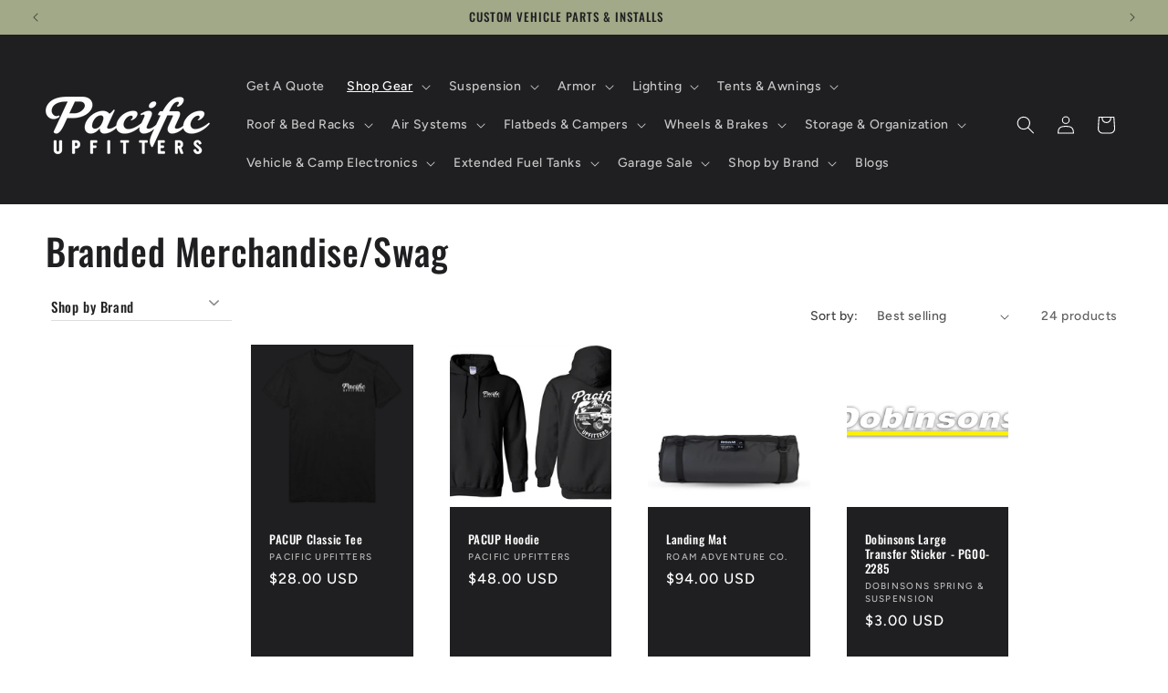

--- FILE ---
content_type: text/html; charset=utf-8
request_url: https://pacificupfitters.com/collections/branded-merchandise-swag
body_size: 67204
content:
<!doctype html>
<html class="js" lang="en">
  <head>
    <meta charset="utf-8">
    <meta http-equiv="X-UA-Compatible" content="IE=edge">
    <meta name="viewport" content="width=device-width,initial-scale=1">
    <meta name="theme-color" content="">
    <link rel="canonical" href="https://pacificupfitters.com/collections/branded-merchandise-swag"><link rel="icon" type="image/png" href="//pacificupfitters.com/cdn/shop/files/Pacific_Upfitters_Favicon_100px.png?crop=center&height=32&v=1700013399&width=32"><link rel="preconnect" href="https://fonts.shopifycdn.com" crossorigin><title>
      Branded Merchandise/Swag
 &ndash; Pacific Upfitters</title>

    

    

<meta property="og:site_name" content="Pacific Upfitters">
<meta property="og:url" content="https://pacificupfitters.com/collections/branded-merchandise-swag">
<meta property="og:title" content="Branded Merchandise/Swag">
<meta property="og:type" content="website">
<meta property="og:description" content="Overland and Upfitting shop specializing in camp and overland gear."><meta property="og:image" content="http://pacificupfitters.com/cdn/shop/files/Pacific_Upfitters_Logo_Full_Color_b8086f4a-09a8-4fa8-b930-b6326a314d12.png?v=1762471375">
  <meta property="og:image:secure_url" content="https://pacificupfitters.com/cdn/shop/files/Pacific_Upfitters_Logo_Full_Color_b8086f4a-09a8-4fa8-b930-b6326a314d12.png?v=1762471375">
  <meta property="og:image:width" content="1446">
  <meta property="og:image:height" content="1501"><meta name="twitter:card" content="summary_large_image">
<meta name="twitter:title" content="Branded Merchandise/Swag">
<meta name="twitter:description" content="Overland and Upfitting shop specializing in camp and overland gear.">


    <script src="//pacificupfitters.com/cdn/shop/t/6/assets/constants.js?v=132983761750457495441732225416" defer="defer"></script>
    <script src="//pacificupfitters.com/cdn/shop/t/6/assets/pubsub.js?v=158357773527763999511732225418" defer="defer"></script>
    <script src="//pacificupfitters.com/cdn/shop/t/6/assets/global.js?v=152862011079830610291732225416" defer="defer"></script>
    <script src="//pacificupfitters.com/cdn/shop/t/6/assets/details-disclosure.js?v=13653116266235556501732225416" defer="defer"></script>
    <script src="//pacificupfitters.com/cdn/shop/t/6/assets/details-modal.js?v=25581673532751508451732225416" defer="defer"></script>
    <script src="//pacificupfitters.com/cdn/shop/t/6/assets/search-form.js?v=133129549252120666541732225418" defer="defer"></script><script src="//pacificupfitters.com/cdn/shop/t/6/assets/animations.js?v=88693664871331136111732225415" defer="defer"></script><script>window.performance && window.performance.mark && window.performance.mark('shopify.content_for_header.start');</script><meta name="google-site-verification" content="avQ08vLcfdF_p91R6FyiczbOACawsWfUNv-q3UHpORw">
<meta name="facebook-domain-verification" content="nv8u8rx9xy4orzvwp852h1t7ot4l8t">
<meta id="shopify-digital-wallet" name="shopify-digital-wallet" content="/67227844839/digital_wallets/dialog">
<meta name="shopify-checkout-api-token" content="1fc9b974fed30f5c63db2427bd2d76f6">
<meta id="in-context-paypal-metadata" data-shop-id="67227844839" data-venmo-supported="false" data-environment="production" data-locale="en_US" data-paypal-v4="true" data-currency="USD">
<link rel="alternate" type="application/atom+xml" title="Feed" href="/collections/branded-merchandise-swag.atom" />
<link rel="next" href="/collections/branded-merchandise-swag?page=2">
<link rel="alternate" type="application/json+oembed" href="https://pacificupfitters.com/collections/branded-merchandise-swag.oembed">
<script async="async" src="/checkouts/internal/preloads.js?locale=en-US"></script>
<link rel="preconnect" href="https://shop.app" crossorigin="anonymous">
<script async="async" src="https://shop.app/checkouts/internal/preloads.js?locale=en-US&shop_id=67227844839" crossorigin="anonymous"></script>
<script id="apple-pay-shop-capabilities" type="application/json">{"shopId":67227844839,"countryCode":"US","currencyCode":"USD","merchantCapabilities":["supports3DS"],"merchantId":"gid:\/\/shopify\/Shop\/67227844839","merchantName":"Pacific Upfitters","requiredBillingContactFields":["postalAddress","email"],"requiredShippingContactFields":["postalAddress","email"],"shippingType":"shipping","supportedNetworks":["visa","masterCard","amex","discover","elo","jcb"],"total":{"type":"pending","label":"Pacific Upfitters","amount":"1.00"},"shopifyPaymentsEnabled":true,"supportsSubscriptions":true}</script>
<script id="shopify-features" type="application/json">{"accessToken":"1fc9b974fed30f5c63db2427bd2d76f6","betas":["rich-media-storefront-analytics"],"domain":"pacificupfitters.com","predictiveSearch":true,"shopId":67227844839,"locale":"en"}</script>
<script>var Shopify = Shopify || {};
Shopify.shop = "8997a0-2.myshopify.com";
Shopify.locale = "en";
Shopify.currency = {"active":"USD","rate":"1.0"};
Shopify.country = "US";
Shopify.theme = {"name":"Updated copy of Copy of Ride 3\/8","id":144127951079,"schema_name":"Ride","schema_version":"15.2.0","theme_store_id":1500,"role":"main"};
Shopify.theme.handle = "null";
Shopify.theme.style = {"id":null,"handle":null};
Shopify.cdnHost = "pacificupfitters.com/cdn";
Shopify.routes = Shopify.routes || {};
Shopify.routes.root = "/";</script>
<script type="module">!function(o){(o.Shopify=o.Shopify||{}).modules=!0}(window);</script>
<script>!function(o){function n(){var o=[];function n(){o.push(Array.prototype.slice.apply(arguments))}return n.q=o,n}var t=o.Shopify=o.Shopify||{};t.loadFeatures=n(),t.autoloadFeatures=n()}(window);</script>
<script>
  window.ShopifyPay = window.ShopifyPay || {};
  window.ShopifyPay.apiHost = "shop.app\/pay";
  window.ShopifyPay.redirectState = null;
</script>
<script id="shop-js-analytics" type="application/json">{"pageType":"collection"}</script>
<script defer="defer" async type="module" src="//pacificupfitters.com/cdn/shopifycloud/shop-js/modules/v2/client.init-shop-cart-sync_BdyHc3Nr.en.esm.js"></script>
<script defer="defer" async type="module" src="//pacificupfitters.com/cdn/shopifycloud/shop-js/modules/v2/chunk.common_Daul8nwZ.esm.js"></script>
<script type="module">
  await import("//pacificupfitters.com/cdn/shopifycloud/shop-js/modules/v2/client.init-shop-cart-sync_BdyHc3Nr.en.esm.js");
await import("//pacificupfitters.com/cdn/shopifycloud/shop-js/modules/v2/chunk.common_Daul8nwZ.esm.js");

  window.Shopify.SignInWithShop?.initShopCartSync?.({"fedCMEnabled":true,"windoidEnabled":true});

</script>
<script>
  window.Shopify = window.Shopify || {};
  if (!window.Shopify.featureAssets) window.Shopify.featureAssets = {};
  window.Shopify.featureAssets['shop-js'] = {"shop-cart-sync":["modules/v2/client.shop-cart-sync_QYOiDySF.en.esm.js","modules/v2/chunk.common_Daul8nwZ.esm.js"],"init-fed-cm":["modules/v2/client.init-fed-cm_DchLp9rc.en.esm.js","modules/v2/chunk.common_Daul8nwZ.esm.js"],"shop-button":["modules/v2/client.shop-button_OV7bAJc5.en.esm.js","modules/v2/chunk.common_Daul8nwZ.esm.js"],"init-windoid":["modules/v2/client.init-windoid_DwxFKQ8e.en.esm.js","modules/v2/chunk.common_Daul8nwZ.esm.js"],"shop-cash-offers":["modules/v2/client.shop-cash-offers_DWtL6Bq3.en.esm.js","modules/v2/chunk.common_Daul8nwZ.esm.js","modules/v2/chunk.modal_CQq8HTM6.esm.js"],"shop-toast-manager":["modules/v2/client.shop-toast-manager_CX9r1SjA.en.esm.js","modules/v2/chunk.common_Daul8nwZ.esm.js"],"init-shop-email-lookup-coordinator":["modules/v2/client.init-shop-email-lookup-coordinator_UhKnw74l.en.esm.js","modules/v2/chunk.common_Daul8nwZ.esm.js"],"pay-button":["modules/v2/client.pay-button_DzxNnLDY.en.esm.js","modules/v2/chunk.common_Daul8nwZ.esm.js"],"avatar":["modules/v2/client.avatar_BTnouDA3.en.esm.js"],"init-shop-cart-sync":["modules/v2/client.init-shop-cart-sync_BdyHc3Nr.en.esm.js","modules/v2/chunk.common_Daul8nwZ.esm.js"],"shop-login-button":["modules/v2/client.shop-login-button_D8B466_1.en.esm.js","modules/v2/chunk.common_Daul8nwZ.esm.js","modules/v2/chunk.modal_CQq8HTM6.esm.js"],"init-customer-accounts-sign-up":["modules/v2/client.init-customer-accounts-sign-up_C8fpPm4i.en.esm.js","modules/v2/client.shop-login-button_D8B466_1.en.esm.js","modules/v2/chunk.common_Daul8nwZ.esm.js","modules/v2/chunk.modal_CQq8HTM6.esm.js"],"init-shop-for-new-customer-accounts":["modules/v2/client.init-shop-for-new-customer-accounts_CVTO0Ztu.en.esm.js","modules/v2/client.shop-login-button_D8B466_1.en.esm.js","modules/v2/chunk.common_Daul8nwZ.esm.js","modules/v2/chunk.modal_CQq8HTM6.esm.js"],"init-customer-accounts":["modules/v2/client.init-customer-accounts_dRgKMfrE.en.esm.js","modules/v2/client.shop-login-button_D8B466_1.en.esm.js","modules/v2/chunk.common_Daul8nwZ.esm.js","modules/v2/chunk.modal_CQq8HTM6.esm.js"],"shop-follow-button":["modules/v2/client.shop-follow-button_CkZpjEct.en.esm.js","modules/v2/chunk.common_Daul8nwZ.esm.js","modules/v2/chunk.modal_CQq8HTM6.esm.js"],"lead-capture":["modules/v2/client.lead-capture_BntHBhfp.en.esm.js","modules/v2/chunk.common_Daul8nwZ.esm.js","modules/v2/chunk.modal_CQq8HTM6.esm.js"],"checkout-modal":["modules/v2/client.checkout-modal_CfxcYbTm.en.esm.js","modules/v2/chunk.common_Daul8nwZ.esm.js","modules/v2/chunk.modal_CQq8HTM6.esm.js"],"shop-login":["modules/v2/client.shop-login_Da4GZ2H6.en.esm.js","modules/v2/chunk.common_Daul8nwZ.esm.js","modules/v2/chunk.modal_CQq8HTM6.esm.js"],"payment-terms":["modules/v2/client.payment-terms_MV4M3zvL.en.esm.js","modules/v2/chunk.common_Daul8nwZ.esm.js","modules/v2/chunk.modal_CQq8HTM6.esm.js"]};
</script>
<script>(function() {
  var isLoaded = false;
  function asyncLoad() {
    if (isLoaded) return;
    isLoaded = true;
    var urls = ["https:\/\/cdn-app.cart-bot.net\/public\/js\/append.js?shop=8997a0-2.myshopify.com","\/\/d1liekpayvooaz.cloudfront.net\/apps\/customizery\/customizery.js?shop=8997a0-2.myshopify.com","\/\/cdn.shopify.com\/proxy\/9a783abd427bb6a9ee6fa8718ca4333bd7cf08776ccccf32c5131faf888e96b1\/quotify.dev\/js\/widget.js?shop=8997a0-2.myshopify.com\u0026sp-cache-control=cHVibGljLCBtYXgtYWdlPTkwMA"];
    for (var i = 0; i < urls.length; i++) {
      var s = document.createElement('script');
      s.type = 'text/javascript';
      s.async = true;
      s.src = urls[i];
      var x = document.getElementsByTagName('script')[0];
      x.parentNode.insertBefore(s, x);
    }
  };
  if(window.attachEvent) {
    window.attachEvent('onload', asyncLoad);
  } else {
    window.addEventListener('load', asyncLoad, false);
  }
})();</script>
<script id="__st">var __st={"a":67227844839,"offset":-28800,"reqid":"ffd2924a-e0e8-4eed-afc6-89b653d9cadf-1768951748","pageurl":"pacificupfitters.com\/collections\/branded-merchandise-swag","u":"3765a344e9e8","p":"collection","rtyp":"collection","rid":422199328999};</script>
<script>window.ShopifyPaypalV4VisibilityTracking = true;</script>
<script id="captcha-bootstrap">!function(){'use strict';const t='contact',e='account',n='new_comment',o=[[t,t],['blogs',n],['comments',n],[t,'customer']],c=[[e,'customer_login'],[e,'guest_login'],[e,'recover_customer_password'],[e,'create_customer']],r=t=>t.map((([t,e])=>`form[action*='/${t}']:not([data-nocaptcha='true']) input[name='form_type'][value='${e}']`)).join(','),a=t=>()=>t?[...document.querySelectorAll(t)].map((t=>t.form)):[];function s(){const t=[...o],e=r(t);return a(e)}const i='password',u='form_key',d=['recaptcha-v3-token','g-recaptcha-response','h-captcha-response',i],f=()=>{try{return window.sessionStorage}catch{return}},m='__shopify_v',_=t=>t.elements[u];function p(t,e,n=!1){try{const o=window.sessionStorage,c=JSON.parse(o.getItem(e)),{data:r}=function(t){const{data:e,action:n}=t;return t[m]||n?{data:e,action:n}:{data:t,action:n}}(c);for(const[e,n]of Object.entries(r))t.elements[e]&&(t.elements[e].value=n);n&&o.removeItem(e)}catch(o){console.error('form repopulation failed',{error:o})}}const l='form_type',E='cptcha';function T(t){t.dataset[E]=!0}const w=window,h=w.document,L='Shopify',v='ce_forms',y='captcha';let A=!1;((t,e)=>{const n=(g='f06e6c50-85a8-45c8-87d0-21a2b65856fe',I='https://cdn.shopify.com/shopifycloud/storefront-forms-hcaptcha/ce_storefront_forms_captcha_hcaptcha.v1.5.2.iife.js',D={infoText:'Protected by hCaptcha',privacyText:'Privacy',termsText:'Terms'},(t,e,n)=>{const o=w[L][v],c=o.bindForm;if(c)return c(t,g,e,D).then(n);var r;o.q.push([[t,g,e,D],n]),r=I,A||(h.body.append(Object.assign(h.createElement('script'),{id:'captcha-provider',async:!0,src:r})),A=!0)});var g,I,D;w[L]=w[L]||{},w[L][v]=w[L][v]||{},w[L][v].q=[],w[L][y]=w[L][y]||{},w[L][y].protect=function(t,e){n(t,void 0,e),T(t)},Object.freeze(w[L][y]),function(t,e,n,w,h,L){const[v,y,A,g]=function(t,e,n){const i=e?o:[],u=t?c:[],d=[...i,...u],f=r(d),m=r(i),_=r(d.filter((([t,e])=>n.includes(e))));return[a(f),a(m),a(_),s()]}(w,h,L),I=t=>{const e=t.target;return e instanceof HTMLFormElement?e:e&&e.form},D=t=>v().includes(t);t.addEventListener('submit',(t=>{const e=I(t);if(!e)return;const n=D(e)&&!e.dataset.hcaptchaBound&&!e.dataset.recaptchaBound,o=_(e),c=g().includes(e)&&(!o||!o.value);(n||c)&&t.preventDefault(),c&&!n&&(function(t){try{if(!f())return;!function(t){const e=f();if(!e)return;const n=_(t);if(!n)return;const o=n.value;o&&e.removeItem(o)}(t);const e=Array.from(Array(32),(()=>Math.random().toString(36)[2])).join('');!function(t,e){_(t)||t.append(Object.assign(document.createElement('input'),{type:'hidden',name:u})),t.elements[u].value=e}(t,e),function(t,e){const n=f();if(!n)return;const o=[...t.querySelectorAll(`input[type='${i}']`)].map((({name:t})=>t)),c=[...d,...o],r={};for(const[a,s]of new FormData(t).entries())c.includes(a)||(r[a]=s);n.setItem(e,JSON.stringify({[m]:1,action:t.action,data:r}))}(t,e)}catch(e){console.error('failed to persist form',e)}}(e),e.submit())}));const S=(t,e)=>{t&&!t.dataset[E]&&(n(t,e.some((e=>e===t))),T(t))};for(const o of['focusin','change'])t.addEventListener(o,(t=>{const e=I(t);D(e)&&S(e,y())}));const B=e.get('form_key'),M=e.get(l),P=B&&M;t.addEventListener('DOMContentLoaded',(()=>{const t=y();if(P)for(const e of t)e.elements[l].value===M&&p(e,B);[...new Set([...A(),...v().filter((t=>'true'===t.dataset.shopifyCaptcha))])].forEach((e=>S(e,t)))}))}(h,new URLSearchParams(w.location.search),n,t,e,['guest_login'])})(!0,!0)}();</script>
<script integrity="sha256-4kQ18oKyAcykRKYeNunJcIwy7WH5gtpwJnB7kiuLZ1E=" data-source-attribution="shopify.loadfeatures" defer="defer" src="//pacificupfitters.com/cdn/shopifycloud/storefront/assets/storefront/load_feature-a0a9edcb.js" crossorigin="anonymous"></script>
<script crossorigin="anonymous" defer="defer" src="//pacificupfitters.com/cdn/shopifycloud/storefront/assets/shopify_pay/storefront-65b4c6d7.js?v=20250812"></script>
<script data-source-attribution="shopify.dynamic_checkout.dynamic.init">var Shopify=Shopify||{};Shopify.PaymentButton=Shopify.PaymentButton||{isStorefrontPortableWallets:!0,init:function(){window.Shopify.PaymentButton.init=function(){};var t=document.createElement("script");t.src="https://pacificupfitters.com/cdn/shopifycloud/portable-wallets/latest/portable-wallets.en.js",t.type="module",document.head.appendChild(t)}};
</script>
<script data-source-attribution="shopify.dynamic_checkout.buyer_consent">
  function portableWalletsHideBuyerConsent(e){var t=document.getElementById("shopify-buyer-consent"),n=document.getElementById("shopify-subscription-policy-button");t&&n&&(t.classList.add("hidden"),t.setAttribute("aria-hidden","true"),n.removeEventListener("click",e))}function portableWalletsShowBuyerConsent(e){var t=document.getElementById("shopify-buyer-consent"),n=document.getElementById("shopify-subscription-policy-button");t&&n&&(t.classList.remove("hidden"),t.removeAttribute("aria-hidden"),n.addEventListener("click",e))}window.Shopify?.PaymentButton&&(window.Shopify.PaymentButton.hideBuyerConsent=portableWalletsHideBuyerConsent,window.Shopify.PaymentButton.showBuyerConsent=portableWalletsShowBuyerConsent);
</script>
<script data-source-attribution="shopify.dynamic_checkout.cart.bootstrap">document.addEventListener("DOMContentLoaded",(function(){function t(){return document.querySelector("shopify-accelerated-checkout-cart, shopify-accelerated-checkout")}if(t())Shopify.PaymentButton.init();else{new MutationObserver((function(e,n){t()&&(Shopify.PaymentButton.init(),n.disconnect())})).observe(document.body,{childList:!0,subtree:!0})}}));
</script>
<link id="shopify-accelerated-checkout-styles" rel="stylesheet" media="screen" href="https://pacificupfitters.com/cdn/shopifycloud/portable-wallets/latest/accelerated-checkout-backwards-compat.css" crossorigin="anonymous">
<style id="shopify-accelerated-checkout-cart">
        #shopify-buyer-consent {
  margin-top: 1em;
  display: inline-block;
  width: 100%;
}

#shopify-buyer-consent.hidden {
  display: none;
}

#shopify-subscription-policy-button {
  background: none;
  border: none;
  padding: 0;
  text-decoration: underline;
  font-size: inherit;
  cursor: pointer;
}

#shopify-subscription-policy-button::before {
  box-shadow: none;
}

      </style>
<script id="sections-script" data-sections="header" defer="defer" src="//pacificupfitters.com/cdn/shop/t/6/compiled_assets/scripts.js?v=17908"></script>
<script>window.performance && window.performance.mark && window.performance.mark('shopify.content_for_header.end');</script>


    <style data-shopify>
      @font-face {
  font-family: Figtree;
  font-weight: 500;
  font-style: normal;
  font-display: swap;
  src: url("//pacificupfitters.com/cdn/fonts/figtree/figtree_n5.3b6b7df38aa5986536945796e1f947445832047c.woff2") format("woff2"),
       url("//pacificupfitters.com/cdn/fonts/figtree/figtree_n5.f26bf6dcae278b0ed902605f6605fa3338e81dab.woff") format("woff");
}

      @font-face {
  font-family: Figtree;
  font-weight: 700;
  font-style: normal;
  font-display: swap;
  src: url("//pacificupfitters.com/cdn/fonts/figtree/figtree_n7.2fd9bfe01586148e644724096c9d75e8c7a90e55.woff2") format("woff2"),
       url("//pacificupfitters.com/cdn/fonts/figtree/figtree_n7.ea05de92d862f9594794ab281c4c3a67501ef5fc.woff") format("woff");
}

      @font-face {
  font-family: Figtree;
  font-weight: 500;
  font-style: italic;
  font-display: swap;
  src: url("//pacificupfitters.com/cdn/fonts/figtree/figtree_i5.969396f679a62854cf82dbf67acc5721e41351f0.woff2") format("woff2"),
       url("//pacificupfitters.com/cdn/fonts/figtree/figtree_i5.93bc1cad6c73ca9815f9777c49176dfc9d2890dd.woff") format("woff");
}

      @font-face {
  font-family: Figtree;
  font-weight: 700;
  font-style: italic;
  font-display: swap;
  src: url("//pacificupfitters.com/cdn/fonts/figtree/figtree_i7.06add7096a6f2ab742e09ec7e498115904eda1fe.woff2") format("woff2"),
       url("//pacificupfitters.com/cdn/fonts/figtree/figtree_i7.ee584b5fcaccdbb5518c0228158941f8df81b101.woff") format("woff");
}

      @font-face {
  font-family: Oswald;
  font-weight: 500;
  font-style: normal;
  font-display: swap;
  src: url("//pacificupfitters.com/cdn/fonts/oswald/oswald_n5.8ad4910bfdb43e150746ef7aa67f3553e3abe8e2.woff2") format("woff2"),
       url("//pacificupfitters.com/cdn/fonts/oswald/oswald_n5.93ee52108163c48c91111cf33b0a57021467b66e.woff") format("woff");
}


      
        :root,
        .color-background-1 {
          --color-background: 255,255,255;
        
          --gradient-background: #ffffff;
        

        

        --color-foreground: 31,31,33;
        --color-background-contrast: 191,191,191;
        --color-shadow: 255,255,255;
        --color-button: 162,169,136;
        --color-button-text: 31,31,33;
        --color-secondary-button: 255,255,255;
        --color-secondary-button-text: 162,169,136;
        --color-link: 162,169,136;
        --color-badge-foreground: 31,31,33;
        --color-badge-background: 255,255,255;
        --color-badge-border: 31,31,33;
        --payment-terms-background-color: rgb(255 255 255);
      }
      
        
        .color-background-2 {
          --color-background: 31,31,33;
        
          --gradient-background: #1f1f21;
        

        

        --color-foreground: 255,255,255;
        --color-background-contrast: 43,43,46;
        --color-shadow: 255,255,255;
        --color-button: 255,255,255;
        --color-button-text: 31,31,33;
        --color-secondary-button: 31,31,33;
        --color-secondary-button-text: 255,255,255;
        --color-link: 255,255,255;
        --color-badge-foreground: 255,255,255;
        --color-badge-background: 31,31,33;
        --color-badge-border: 255,255,255;
        --payment-terms-background-color: rgb(31 31 33);
      }
      
        
        .color-inverse {
          --color-background: 255,255,255;
        
          --gradient-background: #ffffff;
        

        

        --color-foreground: 31,31,33;
        --color-background-contrast: 191,191,191;
        --color-shadow: 255,255,255;
        --color-button: 31,31,33;
        --color-button-text: 255,255,255;
        --color-secondary-button: 255,255,255;
        --color-secondary-button-text: 31,31,33;
        --color-link: 31,31,33;
        --color-badge-foreground: 31,31,33;
        --color-badge-background: 255,255,255;
        --color-badge-border: 31,31,33;
        --payment-terms-background-color: rgb(255 255 255);
      }
      
        
        .color-accent-1 {
          --color-background: 162,169,136;
        
          --gradient-background: #a2a988;
        

        

        --color-foreground: 31,31,33;
        --color-background-contrast: 97,103,74;
        --color-shadow: 255,255,255;
        --color-button: 31,31,33;
        --color-button-text: 255,255,255;
        --color-secondary-button: 162,169,136;
        --color-secondary-button-text: 31,31,33;
        --color-link: 31,31,33;
        --color-badge-foreground: 31,31,33;
        --color-badge-background: 162,169,136;
        --color-badge-border: 31,31,33;
        --payment-terms-background-color: rgb(162 169 136);
      }
      
        
        .color-accent-2 {
          --color-background: 0,252,237;
        
          --gradient-background: #00fced;
        

        

        --color-foreground: 31,31,33;
        --color-background-contrast: 0,125,117;
        --color-shadow: 255,255,255;
        --color-button: 31,31,33;
        --color-button-text: 0,252,237;
        --color-secondary-button: 0,252,237;
        --color-secondary-button-text: 31,31,33;
        --color-link: 31,31,33;
        --color-badge-foreground: 31,31,33;
        --color-badge-background: 0,252,237;
        --color-badge-border: 31,31,33;
        --payment-terms-background-color: rgb(0 252 237);
      }
      

      body, .color-background-1, .color-background-2, .color-inverse, .color-accent-1, .color-accent-2 {
        color: rgba(var(--color-foreground), 0.75);
        background-color: rgb(var(--color-background));
      }

      :root {
        --font-body-family: Figtree, sans-serif;
        --font-body-style: normal;
        --font-body-weight: 500;
        --font-body-weight-bold: 800;

        --font-heading-family: Oswald, sans-serif;
        --font-heading-style: normal;
        --font-heading-weight: 500;

        --font-body-scale: 1.0;
        --font-heading-scale: 1.0;

        --media-padding: px;
        --media-border-opacity: 0.1;
        --media-border-width: 0px;
        --media-radius: 0px;
        --media-shadow-opacity: 0.0;
        --media-shadow-horizontal-offset: 0px;
        --media-shadow-vertical-offset: 4px;
        --media-shadow-blur-radius: 5px;
        --media-shadow-visible: 0;

        --page-width: 160rem;
        --page-width-margin: 0rem;

        --product-card-image-padding: 0.0rem;
        --product-card-corner-radius: 0.0rem;
        --product-card-text-alignment: left;
        --product-card-border-width: 0.0rem;
        --product-card-border-opacity: 0.1;
        --product-card-shadow-opacity: 0.0;
        --product-card-shadow-visible: 0;
        --product-card-shadow-horizontal-offset: 0.0rem;
        --product-card-shadow-vertical-offset: 0.4rem;
        --product-card-shadow-blur-radius: 0.5rem;

        --collection-card-image-padding: 0.0rem;
        --collection-card-corner-radius: 0.0rem;
        --collection-card-text-alignment: left;
        --collection-card-border-width: 0.0rem;
        --collection-card-border-opacity: 0.1;
        --collection-card-shadow-opacity: 0.0;
        --collection-card-shadow-visible: 0;
        --collection-card-shadow-horizontal-offset: 0.0rem;
        --collection-card-shadow-vertical-offset: 0.4rem;
        --collection-card-shadow-blur-radius: 0.5rem;

        --blog-card-image-padding: 0.0rem;
        --blog-card-corner-radius: 0.0rem;
        --blog-card-text-alignment: left;
        --blog-card-border-width: 0.0rem;
        --blog-card-border-opacity: 0.1;
        --blog-card-shadow-opacity: 0.0;
        --blog-card-shadow-visible: 0;
        --blog-card-shadow-horizontal-offset: 0.0rem;
        --blog-card-shadow-vertical-offset: 0.4rem;
        --blog-card-shadow-blur-radius: 0.5rem;

        --badge-corner-radius: 4.0rem;

        --popup-border-width: 1px;
        --popup-border-opacity: 0.1;
        --popup-corner-radius: 0px;
        --popup-shadow-opacity: 0.0;
        --popup-shadow-horizontal-offset: 0px;
        --popup-shadow-vertical-offset: 4px;
        --popup-shadow-blur-radius: 5px;

        --drawer-border-width: 1px;
        --drawer-border-opacity: 0.1;
        --drawer-shadow-opacity: 0.0;
        --drawer-shadow-horizontal-offset: 0px;
        --drawer-shadow-vertical-offset: 4px;
        --drawer-shadow-blur-radius: 5px;

        --spacing-sections-desktop: 52px;
        --spacing-sections-mobile: 36px;

        --grid-desktop-vertical-spacing: 40px;
        --grid-desktop-horizontal-spacing: 40px;
        --grid-mobile-vertical-spacing: 20px;
        --grid-mobile-horizontal-spacing: 20px;

        --text-boxes-border-opacity: 0.1;
        --text-boxes-border-width: 0px;
        --text-boxes-radius: 0px;
        --text-boxes-shadow-opacity: 0.0;
        --text-boxes-shadow-visible: 0;
        --text-boxes-shadow-horizontal-offset: 0px;
        --text-boxes-shadow-vertical-offset: 4px;
        --text-boxes-shadow-blur-radius: 5px;

        --buttons-radius: 0px;
        --buttons-radius-outset: 0px;
        --buttons-border-width: 1px;
        --buttons-border-opacity: 1.0;
        --buttons-shadow-opacity: 0.0;
        --buttons-shadow-visible: 0;
        --buttons-shadow-horizontal-offset: 0px;
        --buttons-shadow-vertical-offset: 4px;
        --buttons-shadow-blur-radius: 5px;
        --buttons-border-offset: 0px;

        --inputs-radius: 0px;
        --inputs-border-width: 1px;
        --inputs-border-opacity: 0.55;
        --inputs-shadow-opacity: 0.0;
        --inputs-shadow-horizontal-offset: 0px;
        --inputs-margin-offset: 0px;
        --inputs-shadow-vertical-offset: 4px;
        --inputs-shadow-blur-radius: 5px;
        --inputs-radius-outset: 0px;

        --variant-pills-radius: 40px;
        --variant-pills-border-width: 1px;
        --variant-pills-border-opacity: 0.55;
        --variant-pills-shadow-opacity: 0.0;
        --variant-pills-shadow-horizontal-offset: 0px;
        --variant-pills-shadow-vertical-offset: 4px;
        --variant-pills-shadow-blur-radius: 5px;
      }

      *,
      *::before,
      *::after {
        box-sizing: inherit;
      }

      html {
        box-sizing: border-box;
        font-size: calc(var(--font-body-scale) * 62.5%);
        height: 100%;
      }

      body {
        display: grid;
        grid-template-rows: auto auto 1fr auto;
        grid-template-columns: 100%;
        min-height: 100%;
        margin: 0;
        font-size: 1.5rem;
        letter-spacing: 0.06rem;
        line-height: calc(1 + 0.8 / var(--font-body-scale));
        font-family: var(--font-body-family);
        font-style: var(--font-body-style);
        font-weight: var(--font-body-weight);
      }

      @media screen and (min-width: 750px) {
        body {
          font-size: 1.6rem;
        }
      }
    </style>

    <link href="//pacificupfitters.com/cdn/shop/t/6/assets/base.css?v=159841507637079171801732225415" rel="stylesheet" type="text/css" media="all" />
    <link rel="stylesheet" href="//pacificupfitters.com/cdn/shop/t/6/assets/component-cart-items.css?v=123238115697927560811732225415" media="print" onload="this.media='all'">
      <link rel="preload" as="font" href="//pacificupfitters.com/cdn/fonts/figtree/figtree_n5.3b6b7df38aa5986536945796e1f947445832047c.woff2" type="font/woff2" crossorigin>
      

      <link rel="preload" as="font" href="//pacificupfitters.com/cdn/fonts/oswald/oswald_n5.8ad4910bfdb43e150746ef7aa67f3553e3abe8e2.woff2" type="font/woff2" crossorigin>
      
<link
        rel="stylesheet"
        href="//pacificupfitters.com/cdn/shop/t/6/assets/component-predictive-search.css?v=118923337488134913561732225416"
        media="print"
        onload="this.media='all'"
      ><script>
      if (Shopify.designMode) {
        document.documentElement.classList.add('shopify-design-mode');
      }
    </script>
  

<!-- BEGIN app block: shopify://apps/power-tools-filter-menu/blocks/view-more/6ae6bf19-7d76-44e9-9e0e-5df155960acd --><script>
  (window.powerToolsSettings = window.powerToolsSettings || {}).classes = (window.powerToolsSettings.classes || []).concat("view-more-enabled");
  Object.assign(window.powerToolsSettings, { ptViewMoreMaxCount: '20', ptViewMoreText: '' });
</script>

<!-- END app block --><!-- BEGIN app block: shopify://apps/power-tools-filter-menu/blocks/sticky/6ae6bf19-7d76-44e9-9e0e-5df155960acd --><script>
  (window.powerToolsSettings = window.powerToolsSettings || {})
  Object.assign(window.powerToolsSettings, { ptStickyModeMinWidth: "767", ptStickyOffset: "25", ptStickySelector: ".pt-filter-menu-section", ptStickyMode: "pt-sticky" });
</script>
<style>
@media screen and (min-width: 767px) {
  .pt-filter-menu-section.pt-sticky {
    position: sticky !important;
    position: -webkit-sticky !important;
    top: 25px;
    max-height: calc(90vh - 25px);
    overflow-y: auto;
    overflow-x: hidden;
  }
}
</style>
<!-- END app block --><!-- BEGIN app block: shopify://apps/powerful-form-builder/blocks/app-embed/e4bcb1eb-35b2-42e6-bc37-bfe0e1542c9d --><script type="text/javascript" hs-ignore data-cookieconsent="ignore">
  var Globo = Globo || {};
  var globoFormbuilderRecaptchaInit = function(){};
  var globoFormbuilderHcaptchaInit = function(){};
  window.Globo.FormBuilder = window.Globo.FormBuilder || {};
  window.Globo.FormBuilder.shop = {"configuration":{"money_format":"${{amount}}"},"pricing":{"features":{"bulkOrderForm":true,"cartForm":true,"fileUpload":250,"removeCopyright":true,"restrictedEmailDomains":true,"metrics":true}},"settings":{"copyright":"Powered by <a href=\"https://globosoftware.net\" target=\"_blank\">Globo</a> <a href=\"https://apps.shopify.com/form-builder-contact-form\" target=\"_blank\">Form</a>","hideWaterMark":false,"reCaptcha":{"recaptchaType":"v2","siteKey":false,"languageCode":"en"},"hCaptcha":{"siteKey":false},"scrollTop":false,"customCssCode":"","customCssEnabled":false,"additionalColumns":[]},"encryption_form_id":1,"url":"https://app.powerfulform.com/","CDN_URL":"https://dxo9oalx9qc1s.cloudfront.net","app_id":"1783207"};

  if(window.Globo.FormBuilder.shop.settings.customCssEnabled && window.Globo.FormBuilder.shop.settings.customCssCode){
    const customStyle = document.createElement('style');
    customStyle.type = 'text/css';
    customStyle.innerHTML = window.Globo.FormBuilder.shop.settings.customCssCode;
    document.head.appendChild(customStyle);
  }

  window.Globo.FormBuilder.forms = [];
    
      
      
      
      window.Globo.FormBuilder.forms[23102] = {"23102":{"elements":[{"id":"group-1","type":"group","label":"Page 1","description":"","elements":[{"id":"heading-1","type":"heading","heading":"CONTACT INFO","caption":"","columnWidth":100},{"id":"name-1","type":"name","label":"First Name","placeholder":{"en":"John"},"description":"","limitCharacters":false,"characters":100,"hideLabel":false,"keepPositionLabel":false,"columnWidth":50,"required":true},{"id":"name-2","type":"name","label":"Last Name","placeholder":{"en":"Smith"},"description":"","limitCharacters":false,"characters":100,"hideLabel":false,"keepPositionLabel":false,"columnWidth":50,"required":true,"conditionalField":false},{"id":"phone-1","type":"phone","label":"Phone","placeholder":{"en":"555-555-5555"},"description":"","validatePhone":false,"onlyShowFlag":false,"defaultCountryCode":"us","limitCharacters":false,"characters":100,"hideLabel":false,"keepPositionLabel":false,"columnWidth":50,"required":true,"conditionalField":false},{"id":"email-1","type":"email","label":"Email","placeholder":{"en":"johnsmith@gmail.com"},"description":"","limitCharacters":false,"characters":100,"hideLabel":false,"keepPositionLabel":false,"columnWidth":50,"required":true,"conditionalField":false},{"id":"select-1","type":"select","label":{"en":"Preferred Contact Method. "},"placeholder":"Please select","options":[{"label":{"en":"Phone"},"value":"Phone"},{"label":{"en":"Email"},"value":"Email"}],"defaultOption":"","description":{"en":"(Please note that all quotes will be delivered via email.)"},"hideLabel":false,"keepPositionLabel":false,"columnWidth":50,"displayType":"show","displayDisjunctive":false,"conditionalField":false},{"id":"heading-2","type":"heading","heading":"VEHICLE INFO","caption":"","columnWidth":100,"conditionalField":false},{"id":"text-1","type":"text","label":"Year","placeholder":{"en":"2024"},"description":"","limitCharacters":false,"characters":100,"hideLabel":false,"keepPositionLabel":false,"columnWidth":50,"required":true,"conditionalField":false},{"id":"text-2","type":"text","label":"Make","placeholder":{"en":"Toyota"},"description":"","limitCharacters":false,"characters":100,"hideLabel":false,"keepPositionLabel":false,"columnWidth":50,"required":true,"conditionalField":false},{"id":"text-3","type":"text","label":"Model","placeholder":{"en":"4Runner"},"description":"","limitCharacters":false,"characters":100,"hideLabel":false,"keepPositionLabel":false,"columnWidth":50,"required":true,"conditionalField":false},{"id":"text-4","type":"text","label":{"en":"Trim Line\/Options\/Bed Length"},"placeholder":{"en":"TRD Pro, KDSS"},"description":{"en":"(This is important. You can also choose to supply your vehicle's VIN.)"},"limitCharacters":false,"characters":100,"hideLabel":false,"keepPositionLabel":false,"columnWidth":50,"required":true,"conditionalField":false},{"id":"checkbox-1","type":"checkbox","label":"How can we help you?","options":"Parts\nInstalls\nOther","defaultOptions":"","otherOptionLabel":"Other","otherOptionPlaceholder":"Enter other option","hideLabel":false,"keepPositionLabel":false,"inlineOption":33.33,"columnWidth":50,"required":true,"conditionalField":false},{"id":"textarea-1","type":"textarea","label":"Describe requested Parts\/Service","placeholder":{"en":"Looking for a 3 inch lift kit, wheels and 33 inch tires. I daily drive this vehicle, but I'm looking to build it up for adventures off road and camping."},"description":"","limitCharacters":false,"characters":100,"hideLabel":false,"keepPositionLabel":false,"columnWidth":100,"conditionalField":false,"required":true},{"id":"textarea-2","type":"textarea","label":"Current Modifications","placeholder":{"en":"Side steps have been installed, but otherwise stock."},"description":"","limitCharacters":false,"characters":100,"hideLabel":false,"keepPositionLabel":false,"columnWidth":100,"conditionalField":false},{"id":"textarea-3","type":"textarea","label":"Future Modification Plans","placeholder":{"en":"Roof rack, rooftop tent, front and rear bumpers, and lighting upgrades."},"description":"","limitCharacters":false,"characters":100,"hideLabel":false,"keepPositionLabel":false,"columnWidth":100,"conditionalField":false}]}],"errorMessage":{"required":"Please fill in field","invalid":"Invalid","invalidEmail":"Invalid email","invalidURL":"Invalid URL","fileSizeLimit":"File size limit exceeded","fileNotAllowed":"File extension not allowed","requiredCaptcha":"Please, enter the captcha"},"appearance":{"layout":"default","width":"980","style":"classic","mainColor":"rgba(162,169,136,1)","floatingIcon":"\u003csvg aria-hidden=\"true\" focusable=\"false\" data-prefix=\"far\" data-icon=\"envelope\" class=\"svg-inline--fa fa-envelope fa-w-16\" role=\"img\" xmlns=\"http:\/\/www.w3.org\/2000\/svg\" viewBox=\"0 0 512 512\"\u003e\u003cpath fill=\"currentColor\" d=\"M464 64H48C21.49 64 0 85.49 0 112v288c0 26.51 21.49 48 48 48h416c26.51 0 48-21.49 48-48V112c0-26.51-21.49-48-48-48zm0 48v40.805c-22.422 18.259-58.168 46.651-134.587 106.49-16.841 13.247-50.201 45.072-73.413 44.701-23.208.375-56.579-31.459-73.413-44.701C106.18 199.465 70.425 171.067 48 152.805V112h416zM48 400V214.398c22.914 18.251 55.409 43.862 104.938 82.646 21.857 17.205 60.134 55.186 103.062 54.955 42.717.231 80.509-37.199 103.053-54.947 49.528-38.783 82.032-64.401 104.947-82.653V400H48z\"\u003e\u003c\/path\u003e\u003c\/svg\u003e","floatingText":null,"displayOnAllPage":false,"formType":"normalForm","background":"none","backgroundColor":"rgba(31,31,33,1)","descriptionColor":"rgba(31,31,33,1)","headingColor":"rgba(162,169,136,1)","labelColor":"rgba(31,31,33,1)","optionColor":"rgba(162,169,136,1)","paragraphBackground":"rgba(31,31,33,1)","paragraphColor":"rgba(31,31,33,1)","colorScheme":{"solidButton":{"red":162,"green":169,"blue":136},"solidButtonLabel":{"red":255,"green":255,"blue":255},"text":{"red":31,"green":31,"blue":33},"outlineButton":{"red":162,"green":169,"blue":136},"background":null},"imageLayout":"none","fontSize":"medium","theme_design":true},"afterSubmit":{"action":"clearForm","message":"\u003ch4\u003eThanks for reaching out!\u0026nbsp;Our team will contact you as soon as possible.\u003c\/h4\u003e","redirectUrl":null},"footer":{"description":{"en":"\u003ch6\u003eBy providing a telephone number and email address and submitting the form you are consenting to be contacted by SMS text message or email from Pacific Upfitters. Message frequency may vary. \u003cspan style=\"color: rgb(34, 34, 34);\"\u003eMobile information will not be shared, sold, or conveyed to third parties for marketing\/promotional purposes. \u003c\/span\u003eMessage \u0026amp; data rates may apply. Reply STOP to opt out of further messaging. Reply HELP for more information.\u003c\/h6\u003e"},"previousText":"Previous","nextText":"Next","submitText":"Submit","submitAlignment":"center"},"header":{"active":true,"title":"","description":"\u003cp\u003e\u003cbr\u003e\u003c\/p\u003e"},"isStepByStepForm":true,"publish":{"requiredLogin":false,"requiredLoginMessage":"Please \u003ca href='\/account\/login' title='login'\u003elogin\u003c\/a\u003e to continue","publishType":"embedCode","selectTime":"forever","setCookie":"1","setCookieHours":"1","setCookieWeeks":"1"},"reCaptcha":{"enable":false,"note":"Please make sure that you have set Google reCaptcha v2 Site key and Secret key in \u003ca href=\"\/admin\/settings\"\u003eSettings\u003c\/a\u003e"},"html":"\n\u003cdiv class=\"globo-form default-form globo-form-id-23102 \" data-locale=\"en\" \u003e\n\n\u003cstyle\u003e\n\n\n    :root .globo-form-app[data-id=\"23102\"]{\n        \n        --gfb-color-solidButton: 162,169,136;\n        --gfb-color-solidButtonColor: rgb(var(--gfb-color-solidButton));\n        --gfb-color-solidButtonLabel: 255,255,255;\n        --gfb-color-solidButtonLabelColor: rgb(var(--gfb-color-solidButtonLabel));\n        --gfb-color-text: 31,31,33;\n        --gfb-color-textColor: rgb(var(--gfb-color-text));\n        --gfb-color-outlineButton: 162,169,136;\n        --gfb-color-outlineButtonColor: rgb(var(--gfb-color-outlineButton));\n        --gfb-color-background: ,,;\n        --gfb-color-backgroundColor: rgb(var(--gfb-color-background));\n        \n        --gfb-main-color: rgba(162,169,136,1);\n        --gfb-primary-color: var(--gfb-color-solidButtonColor, var(--gfb-main-color));\n        --gfb-primary-text-color: var(--gfb-color-solidButtonLabelColor, #FFF);\n        --gfb-form-width: 980px;\n        --gfb-font-family: inherit;\n        --gfb-font-style: inherit;\n        --gfb--image: 40%;\n        --gfb-image-ratio-draft: var(--gfb--image);\n        --gfb-image-ratio: var(--gfb-image-ratio-draft);\n        \n        --gfb-bg-temp-color: #FFF;\n        --gfb-bg-position: ;\n        \n        --gfb-bg-color: var(--gfb-color-backgroundColor, var(--gfb-bg-temp-color));\n        \n    }\n    \n.globo-form-id-23102 .globo-form-app{\n    max-width: 980px;\n    width: -webkit-fill-available;\n    \n    background-color: unset;\n    \n    \n}\n\n.globo-form-id-23102 .globo-form-app .globo-heading{\n    color: var(--gfb-color-textColor, rgba(162,169,136,1))\n}\n\n\n\n.globo-form-id-23102 .globo-form-app .globo-description,\n.globo-form-id-23102 .globo-form-app .header .globo-description{\n    --gfb-color-description: rgba(var(--gfb-color-text), 0.8);\n    color: var(--gfb-color-description, rgba(31,31,33,1));\n}\n.globo-form-id-23102 .globo-form-app .globo-label,\n.globo-form-id-23102 .globo-form-app .globo-form-control label.globo-label,\n.globo-form-id-23102 .globo-form-app .globo-form-control label.globo-label span.label-content{\n    color: var(--gfb-color-textColor, rgba(31,31,33,1));\n    text-align: left;\n}\n.globo-form-id-23102 .globo-form-app .globo-label.globo-position-label{\n    height: 20px !important;\n}\n.globo-form-id-23102 .globo-form-app .globo-form-control .help-text.globo-description,\n.globo-form-id-23102 .globo-form-app .globo-form-control span.globo-description{\n    --gfb-color-description: rgba(var(--gfb-color-text), 0.8);\n    color: var(--gfb-color-description, rgba(31,31,33,1));\n}\n.globo-form-id-23102 .globo-form-app .globo-form-control .checkbox-wrapper .globo-option,\n.globo-form-id-23102 .globo-form-app .globo-form-control .radio-wrapper .globo-option\n{\n    color: var(--gfb-color-textColor, rgba(31,31,33,1));\n}\n.globo-form-id-23102 .globo-form-app .footer,\n.globo-form-id-23102 .globo-form-app .gfb__footer{\n    text-align:center;\n}\n.globo-form-id-23102 .globo-form-app .footer button,\n.globo-form-id-23102 .globo-form-app .gfb__footer button{\n    border:1px solid var(--gfb-primary-color);\n    \n}\n.globo-form-id-23102 .globo-form-app .footer button.submit,\n.globo-form-id-23102 .globo-form-app .gfb__footer button.submit\n.globo-form-id-23102 .globo-form-app .footer button.checkout,\n.globo-form-id-23102 .globo-form-app .gfb__footer button.checkout,\n.globo-form-id-23102 .globo-form-app .footer button.action.loading .spinner,\n.globo-form-id-23102 .globo-form-app .gfb__footer button.action.loading .spinner{\n    background-color: var(--gfb-primary-color);\n    color : #000000;\n}\n.globo-form-id-23102 .globo-form-app .globo-form-control .star-rating\u003efieldset:not(:checked)\u003elabel:before {\n    content: url('data:image\/svg+xml; utf8, \u003csvg aria-hidden=\"true\" focusable=\"false\" data-prefix=\"far\" data-icon=\"star\" class=\"svg-inline--fa fa-star fa-w-18\" role=\"img\" xmlns=\"http:\/\/www.w3.org\/2000\/svg\" viewBox=\"0 0 576 512\"\u003e\u003cpath fill=\"rgba(162,169,136,1)\" d=\"M528.1 171.5L382 150.2 316.7 17.8c-11.7-23.6-45.6-23.9-57.4 0L194 150.2 47.9 171.5c-26.2 3.8-36.7 36.1-17.7 54.6l105.7 103-25 145.5c-4.5 26.3 23.2 46 46.4 33.7L288 439.6l130.7 68.7c23.2 12.2 50.9-7.4 46.4-33.7l-25-145.5 105.7-103c19-18.5 8.5-50.8-17.7-54.6zM388.6 312.3l23.7 138.4L288 385.4l-124.3 65.3 23.7-138.4-100.6-98 139-20.2 62.2-126 62.2 126 139 20.2-100.6 98z\"\u003e\u003c\/path\u003e\u003c\/svg\u003e');\n}\n.globo-form-id-23102 .globo-form-app .globo-form-control .star-rating\u003efieldset\u003einput:checked ~ label:before {\n    content: url('data:image\/svg+xml; utf8, \u003csvg aria-hidden=\"true\" focusable=\"false\" data-prefix=\"fas\" data-icon=\"star\" class=\"svg-inline--fa fa-star fa-w-18\" role=\"img\" xmlns=\"http:\/\/www.w3.org\/2000\/svg\" viewBox=\"0 0 576 512\"\u003e\u003cpath fill=\"rgba(162,169,136,1)\" d=\"M259.3 17.8L194 150.2 47.9 171.5c-26.2 3.8-36.7 36.1-17.7 54.6l105.7 103-25 145.5c-4.5 26.3 23.2 46 46.4 33.7L288 439.6l130.7 68.7c23.2 12.2 50.9-7.4 46.4-33.7l-25-145.5 105.7-103c19-18.5 8.5-50.8-17.7-54.6L382 150.2 316.7 17.8c-11.7-23.6-45.6-23.9-57.4 0z\"\u003e\u003c\/path\u003e\u003c\/svg\u003e');\n}\n.globo-form-id-23102 .globo-form-app .globo-form-control .star-rating\u003efieldset:not(:checked)\u003elabel:hover:before,\n.globo-form-id-23102 .globo-form-app .globo-form-control .star-rating\u003efieldset:not(:checked)\u003elabel:hover ~ label:before{\n    content : url('data:image\/svg+xml; utf8, \u003csvg aria-hidden=\"true\" focusable=\"false\" data-prefix=\"fas\" data-icon=\"star\" class=\"svg-inline--fa fa-star fa-w-18\" role=\"img\" xmlns=\"http:\/\/www.w3.org\/2000\/svg\" viewBox=\"0 0 576 512\"\u003e\u003cpath fill=\"rgba(162,169,136,1)\" d=\"M259.3 17.8L194 150.2 47.9 171.5c-26.2 3.8-36.7 36.1-17.7 54.6l105.7 103-25 145.5c-4.5 26.3 23.2 46 46.4 33.7L288 439.6l130.7 68.7c23.2 12.2 50.9-7.4 46.4-33.7l-25-145.5 105.7-103c19-18.5 8.5-50.8-17.7-54.6L382 150.2 316.7 17.8c-11.7-23.6-45.6-23.9-57.4 0z\"\u003e\u003c\/path\u003e\u003c\/svg\u003e')\n}\n.globo-form-id-23102 .globo-form-app .globo-form-control .checkbox-wrapper .checkbox-input:checked ~ .checkbox-label:before {\n    border-color: var(--gfb-primary-color);\n    box-shadow: 0 4px 6px rgba(50,50,93,0.11), 0 1px 3px rgba(0,0,0,0.08);\n    background-color: var(--gfb-primary-color);\n}\n.globo-form-id-23102 .globo-form-app .step.-completed .step__number,\n.globo-form-id-23102 .globo-form-app .line.-progress,\n.globo-form-id-23102 .globo-form-app .line.-start{\n    background-color: var(--gfb-primary-color);\n}\n.globo-form-id-23102 .globo-form-app .checkmark__check,\n.globo-form-id-23102 .globo-form-app .checkmark__circle{\n    stroke: var(--gfb-primary-color);\n}\n.globo-form-id-23102 .floating-button{\n    background-color: var(--gfb-primary-color);\n}\n.globo-form-id-23102 .globo-form-app .globo-form-control .checkbox-wrapper .checkbox-input ~ .checkbox-label:before,\n.globo-form-app .globo-form-control .radio-wrapper .radio-input ~ .radio-label:after{\n    border-color : var(--gfb-primary-color);\n}\n.globo-form-id-23102 .flatpickr-day.selected, \n.globo-form-id-23102 .flatpickr-day.startRange, \n.globo-form-id-23102 .flatpickr-day.endRange, \n.globo-form-id-23102 .flatpickr-day.selected.inRange, \n.globo-form-id-23102 .flatpickr-day.startRange.inRange, \n.globo-form-id-23102 .flatpickr-day.endRange.inRange, \n.globo-form-id-23102 .flatpickr-day.selected:focus, \n.globo-form-id-23102 .flatpickr-day.startRange:focus, \n.globo-form-id-23102 .flatpickr-day.endRange:focus, \n.globo-form-id-23102 .flatpickr-day.selected:hover, \n.globo-form-id-23102 .flatpickr-day.startRange:hover, \n.globo-form-id-23102 .flatpickr-day.endRange:hover, \n.globo-form-id-23102 .flatpickr-day.selected.prevMonthDay, \n.globo-form-id-23102 .flatpickr-day.startRange.prevMonthDay, \n.globo-form-id-23102 .flatpickr-day.endRange.prevMonthDay, \n.globo-form-id-23102 .flatpickr-day.selected.nextMonthDay, \n.globo-form-id-23102 .flatpickr-day.startRange.nextMonthDay, \n.globo-form-id-23102 .flatpickr-day.endRange.nextMonthDay {\n    background: var(--gfb-primary-color);\n    border-color: var(--gfb-primary-color);\n}\n.globo-form-id-23102 .globo-paragraph {\n    background: rgba(31,31,33,1);\n    color: var(--gfb-color-textColor, rgba(31,31,33,1));\n    width: 100%!important;\n}\n\n[dir=\"rtl\"] .globo-form-app .header .title,\n[dir=\"rtl\"] .globo-form-app .header .description,\n[dir=\"rtl\"] .globo-form-id-23102 .globo-form-app .globo-heading,\n[dir=\"rtl\"] .globo-form-id-23102 .globo-form-app .globo-label,\n[dir=\"rtl\"] .globo-form-id-23102 .globo-form-app .globo-form-control label.globo-label,\n[dir=\"rtl\"] .globo-form-id-23102 .globo-form-app .globo-form-control label.globo-label span.label-content{\n    text-align: right;\n}\n\n[dir=\"rtl\"] .globo-form-app .line {\n    left: unset;\n    right: 50%;\n}\n\n[dir=\"rtl\"] .globo-form-id-23102 .globo-form-app .line.-start {\n    left: unset;    \n    right: 0%;\n}\n\n\u003c\/style\u003e\n\n\n\n\n\u003cdiv class=\"globo-form-app default-layout gfb-style-classic  gfb-font-size-medium\" data-id=23102\u003e\n    \n    \u003cdiv class=\"header dismiss hidden\" onclick=\"Globo.FormBuilder.closeModalForm(this)\"\u003e\n        \u003csvg width=20 height=20 viewBox=\"0 0 20 20\" class=\"\" focusable=\"false\" aria-hidden=\"true\"\u003e\u003cpath d=\"M11.414 10l4.293-4.293a.999.999 0 1 0-1.414-1.414L10 8.586 5.707 4.293a.999.999 0 1 0-1.414 1.414L8.586 10l-4.293 4.293a.999.999 0 1 0 1.414 1.414L10 11.414l4.293 4.293a.997.997 0 0 0 1.414 0 .999.999 0 0 0 0-1.414L11.414 10z\" fill-rule=\"evenodd\"\u003e\u003c\/path\u003e\u003c\/svg\u003e\n    \u003c\/div\u003e\n    \u003cform class=\"g-container\" novalidate action=\"https:\/\/app.powerfulform.com\/api\/front\/form\/23102\/send\" method=\"POST\" enctype=\"multipart\/form-data\" data-id=23102\u003e\n        \n            \n            \u003cdiv class=\"header\" data-path=\"header\"\u003e\n                \u003ch3 class=\"title globo-heading\"\u003e\u003c\/h3\u003e\n                \n            \u003c\/div\u003e\n            \n        \n        \n            \u003cdiv class=\"globo-formbuilder-wizard\" data-id=23102\u003e\n                \u003cdiv class=\"wizard__content\"\u003e\n                    \u003cheader class=\"wizard__header\"\u003e\n                        \u003cdiv class=\"wizard__steps\"\u003e\n                        \u003cnav class=\"steps hidden\"\u003e\n                            \n                            \n                                \n                            \n                            \n                                \n                                    \n                                    \n                                    \n                                    \n                                    \u003cdiv class=\"step last \" data-element-id=\"group-1\"  data-step=\"0\" \u003e\n                                        \u003cdiv class=\"step__content\"\u003e\n                                            \u003cp class=\"step__number\"\u003e\u003c\/p\u003e\n                                            \u003csvg class=\"checkmark\" xmlns=\"http:\/\/www.w3.org\/2000\/svg\" width=52 height=52 viewBox=\"0 0 52 52\"\u003e\n                                                \u003ccircle class=\"checkmark__circle\" cx=\"26\" cy=\"26\" r=\"25\" fill=\"none\"\/\u003e\n                                                \u003cpath class=\"checkmark__check\" fill=\"none\" d=\"M14.1 27.2l7.1 7.2 16.7-16.8\"\/\u003e\n                                            \u003c\/svg\u003e\n                                            \u003cdiv class=\"lines\"\u003e\n                                                \n                                                    \u003cdiv class=\"line -start\"\u003e\u003c\/div\u003e\n                                                \n                                                \u003cdiv class=\"line -background\"\u003e\n                                                \u003c\/div\u003e\n                                                \u003cdiv class=\"line -progress\"\u003e\n                                                \u003c\/div\u003e\n                                            \u003c\/div\u003e  \n                                        \u003c\/div\u003e\n                                    \u003c\/div\u003e\n                                \n                            \n                        \u003c\/nav\u003e\n                        \u003c\/div\u003e\n                    \u003c\/header\u003e\n                    \u003cdiv class=\"panels\"\u003e\n                        \n                            \n                            \n                            \n                            \n                                \u003cdiv class=\"panel \" data-element-id=\"group-1\" data-id=23102  data-step=\"0\" style=\"padding-top:0\"\u003e\n                                    \n                                            \n                                                \n                                                    \n\n\n\n\n\n\n\n\n\n\n\n\n\n\n\n\n    \n\n\n\n\n\n\n\n\n\n\n\u003cdiv class=\"globo-form-control layout-1-column \"  data-type='heading' data-element-id='heading-1'\u003e\n    \n\n\n    \u003ch3 tabindex=\"0\" class=\"heading-title globo-heading\" id=\"heading-1\" \u003eCONTACT INFO\u003c\/h3\u003e\n    \u003cp tabindex=\"0\" class=\"heading-caption\"\u003e\u003c\/p\u003e\n\u003c\/div\u003e\n\n\n\n                                                \n                                            \n                                                \n                                                    \n\n\n\n\n\n\n\n\n\n\n\n\n\n\n\n\n    \n\n\n\n\n\n\n\n\n\n\n\u003cdiv class=\"globo-form-control layout-2-column \"  data-type='name' data-element-id='name-1'\u003e\n\n    \n\n\n    \n        \n\u003clabel for=\"23102-name-1\" class=\"classic-label globo-label gfb__label-v2 \" data-label=\"First Name\"\u003e\n    \u003cspan class=\"label-content\" data-label=\"First Name\"\u003eFirst Name\u003c\/span\u003e\n    \n        \u003cspan class=\"text-danger text-smaller\"\u003e *\u003c\/span\u003e\n    \n\u003c\/label\u003e\n\n    \n\n    \u003cdiv class=\"globo-form-input\"\u003e\n        \n        \n        \u003cinput type=\"text\"  data-type=\"name\" class=\"classic-input\" id=\"23102-name-1\" name=\"name-1\" placeholder=\"John\" presence  \u003e\n    \u003c\/div\u003e\n    \n    \u003csmall class=\"messages\" id=\"23102-name-1-error\"\u003e\u003c\/small\u003e\n\u003c\/div\u003e\n\n\n\n                                                \n                                            \n                                                \n                                                    \n\n\n\n\n\n\n\n\n\n\n\n\n\n\n\n\n    \n\n\n\n\n\n\n\n\n\n\n\u003cdiv class=\"globo-form-control layout-2-column \"  data-type='name' data-element-id='name-2'\u003e\n\n    \n\n\n    \n        \n\u003clabel for=\"23102-name-2\" class=\"classic-label globo-label gfb__label-v2 \" data-label=\"Last Name\"\u003e\n    \u003cspan class=\"label-content\" data-label=\"Last Name\"\u003eLast Name\u003c\/span\u003e\n    \n        \u003cspan class=\"text-danger text-smaller\"\u003e *\u003c\/span\u003e\n    \n\u003c\/label\u003e\n\n    \n\n    \u003cdiv class=\"globo-form-input\"\u003e\n        \n        \n        \u003cinput type=\"text\"  data-type=\"name\" class=\"classic-input\" id=\"23102-name-2\" name=\"name-2\" placeholder=\"Smith\" presence  \u003e\n    \u003c\/div\u003e\n    \n    \u003csmall class=\"messages\" id=\"23102-name-2-error\"\u003e\u003c\/small\u003e\n\u003c\/div\u003e\n\n\n\n                                                \n                                            \n                                                \n                                                    \n\n\n\n\n\n\n\n\n\n\n\n\n\n\n\n\n    \n\n\n\n\n\n\n\n\n\n\n\u003cdiv class=\"globo-form-control layout-2-column \"  data-type='phone' data-element-id='phone-1' \u003e\n    \n    \n\n\n    \n        \n\u003clabel for=\"23102-phone-1\" class=\"classic-label globo-label gfb__label-v2 \" data-label=\"Phone\"\u003e\n    \u003cspan class=\"label-content\" data-label=\"Phone\"\u003ePhone\u003c\/span\u003e\n    \n        \u003cspan class=\"text-danger text-smaller\"\u003e *\u003c\/span\u003e\n    \n\u003c\/label\u003e\n\n    \n\n    \u003cdiv class=\"globo-form-input gfb__phone-placeholder\" input-placeholder=\"555-555-5555\"\u003e\n        \n        \n        \n        \n        \u003cinput type=\"text\"  data-type=\"phone\" class=\"classic-input\" id=\"23102-phone-1\" name=\"phone-1\" placeholder=\"555-555-5555\" presence    default-country-code=\"us\"\u003e\n    \u003c\/div\u003e\n    \n    \u003csmall class=\"messages\" id=\"23102-phone-1-error\"\u003e\u003c\/small\u003e\n\u003c\/div\u003e\n\n\n\n                                                \n                                            \n                                                \n                                                    \n\n\n\n\n\n\n\n\n\n\n\n\n\n\n\n\n    \n\n\n\n\n\n\n\n\n\n\n\u003cdiv class=\"globo-form-control layout-2-column \"  data-type='email' data-element-id='email-1'\u003e\n    \n    \n\n\n    \n        \n\u003clabel for=\"23102-email-1\" class=\"classic-label globo-label gfb__label-v2 \" data-label=\"Email\"\u003e\n    \u003cspan class=\"label-content\" data-label=\"Email\"\u003eEmail\u003c\/span\u003e\n    \n        \u003cspan class=\"text-danger text-smaller\"\u003e *\u003c\/span\u003e\n    \n\u003c\/label\u003e\n\n    \n\n    \u003cdiv class=\"globo-form-input\"\u003e\n        \n        \n        \u003cinput type=\"text\"  data-type=\"email\" class=\"classic-input\" id=\"23102-email-1\" name=\"email-1\" placeholder=\"johnsmith@gmail.com\" presence  \u003e\n    \u003c\/div\u003e\n    \n    \u003csmall class=\"messages\" id=\"23102-email-1-error\"\u003e\u003c\/small\u003e\n\u003c\/div\u003e\n\n\n\n                                                \n                                            \n                                                \n                                                    \n\n\n\n\n\n\n\n\n\n\n\n\n\n\n\n\n    \n\n\n\n\n\n\n\n\n\n\n\u003cdiv class=\"globo-form-control layout-2-column \"  data-type='select' data-element-id='select-1' data-default-value=\"\" data-type=\"select\" \u003e\n    \n    \n\n\n    \n        \n\u003clabel for=\"23102-select-1\" class=\"classic-label globo-label gfb__label-v2 \" data-label=\"Preferred Contact Method. \"\u003e\n    \u003cspan class=\"label-content\" data-label=\"Preferred Contact Method. \"\u003ePreferred Contact Method. \u003c\/span\u003e\n    \n        \u003cspan\u003e\u003c\/span\u003e\n    \n\u003c\/label\u003e\n\n    \n\n    \n    \n    \u003cdiv class=\"globo-form-input\"\u003e\n        \n        \n        \u003cselect data-searchable=\"\" name=\"select-1\"  id=\"23102-select-1\" class=\"classic-input wide\" \u003e\n            \u003coption selected=\"selected\" value=\"\" disabled=\"disabled\"\u003ePlease select\u003c\/option\u003e\n            \n            \u003coption value=\"Phone\" \u003ePhone\u003c\/option\u003e\n            \n            \u003coption value=\"Email\" \u003eEmail\u003c\/option\u003e\n            \n        \u003c\/select\u003e\n    \u003c\/div\u003e\n    \n        \u003csmall class=\"help-text globo-description\"\u003e(Please note that all quotes will be delivered via email.)\u003c\/small\u003e\n    \n    \u003csmall class=\"messages\" id=\"23102-select-1-error\"\u003e\u003c\/small\u003e\n\u003c\/div\u003e\n\n\n\n                                                \n                                            \n                                                \n                                                    \n\n\n\n\n\n\n\n\n\n\n\n\n\n\n\n\n    \n\n\n\n\n\n\n\n\n\n\n\u003cdiv class=\"globo-form-control layout-1-column \"  data-type='heading' data-element-id='heading-2'\u003e\n    \n\n\n    \u003ch3 tabindex=\"0\" class=\"heading-title globo-heading\" id=\"heading-2\" \u003eVEHICLE INFO\u003c\/h3\u003e\n    \u003cp tabindex=\"0\" class=\"heading-caption\"\u003e\u003c\/p\u003e\n\u003c\/div\u003e\n\n\n\n                                                \n                                            \n                                                \n                                                    \n\n\n\n\n\n\n\n\n\n\n\n\n\n\n\n\n    \n\n\n\n\n\n\n\n\n\n\n\u003cdiv class=\"globo-form-control layout-2-column \"  data-type='text' data-element-id='text-1'\u003e\n    \n    \n\n\n    \n        \n\u003clabel for=\"23102-text-1\" class=\"classic-label globo-label gfb__label-v2 \" data-label=\"Year\"\u003e\n    \u003cspan class=\"label-content\" data-label=\"Year\"\u003eYear\u003c\/span\u003e\n    \n        \u003cspan class=\"text-danger text-smaller\"\u003e *\u003c\/span\u003e\n    \n\u003c\/label\u003e\n\n    \n\n    \u003cdiv class=\"globo-form-input\"\u003e\n        \n        \n        \u003cinput type=\"text\"  data-type=\"text\" class=\"classic-input\" id=\"23102-text-1\" name=\"text-1\" placeholder=\"2024\" presence  \u003e\n    \u003c\/div\u003e\n    \n    \u003csmall class=\"messages\" id=\"23102-text-1-error\"\u003e\u003c\/small\u003e\n\u003c\/div\u003e\n\n\n\n\n                                                \n                                            \n                                                \n                                                    \n\n\n\n\n\n\n\n\n\n\n\n\n\n\n\n\n    \n\n\n\n\n\n\n\n\n\n\n\u003cdiv class=\"globo-form-control layout-2-column \"  data-type='text' data-element-id='text-2'\u003e\n    \n    \n\n\n    \n        \n\u003clabel for=\"23102-text-2\" class=\"classic-label globo-label gfb__label-v2 \" data-label=\"Make\"\u003e\n    \u003cspan class=\"label-content\" data-label=\"Make\"\u003eMake\u003c\/span\u003e\n    \n        \u003cspan class=\"text-danger text-smaller\"\u003e *\u003c\/span\u003e\n    \n\u003c\/label\u003e\n\n    \n\n    \u003cdiv class=\"globo-form-input\"\u003e\n        \n        \n        \u003cinput type=\"text\"  data-type=\"text\" class=\"classic-input\" id=\"23102-text-2\" name=\"text-2\" placeholder=\"Toyota\" presence  \u003e\n    \u003c\/div\u003e\n    \n    \u003csmall class=\"messages\" id=\"23102-text-2-error\"\u003e\u003c\/small\u003e\n\u003c\/div\u003e\n\n\n\n\n                                                \n                                            \n                                                \n                                                    \n\n\n\n\n\n\n\n\n\n\n\n\n\n\n\n\n    \n\n\n\n\n\n\n\n\n\n\n\u003cdiv class=\"globo-form-control layout-2-column \"  data-type='text' data-element-id='text-3'\u003e\n    \n    \n\n\n    \n        \n\u003clabel for=\"23102-text-3\" class=\"classic-label globo-label gfb__label-v2 \" data-label=\"Model\"\u003e\n    \u003cspan class=\"label-content\" data-label=\"Model\"\u003eModel\u003c\/span\u003e\n    \n        \u003cspan class=\"text-danger text-smaller\"\u003e *\u003c\/span\u003e\n    \n\u003c\/label\u003e\n\n    \n\n    \u003cdiv class=\"globo-form-input\"\u003e\n        \n        \n        \u003cinput type=\"text\"  data-type=\"text\" class=\"classic-input\" id=\"23102-text-3\" name=\"text-3\" placeholder=\"4Runner\" presence  \u003e\n    \u003c\/div\u003e\n    \n    \u003csmall class=\"messages\" id=\"23102-text-3-error\"\u003e\u003c\/small\u003e\n\u003c\/div\u003e\n\n\n\n\n                                                \n                                            \n                                                \n                                                    \n\n\n\n\n\n\n\n\n\n\n\n\n\n\n\n\n    \n\n\n\n\n\n\n\n\n\n\n\u003cdiv class=\"globo-form-control layout-2-column \"  data-type='text' data-element-id='text-4'\u003e\n    \n    \n\n\n    \n        \n\u003clabel for=\"23102-text-4\" class=\"classic-label globo-label gfb__label-v2 \" data-label=\"Trim Line\/Options\/Bed Length\"\u003e\n    \u003cspan class=\"label-content\" data-label=\"Trim Line\/Options\/Bed Length\"\u003eTrim Line\/Options\/Bed Length\u003c\/span\u003e\n    \n        \u003cspan class=\"text-danger text-smaller\"\u003e *\u003c\/span\u003e\n    \n\u003c\/label\u003e\n\n    \n\n    \u003cdiv class=\"globo-form-input\"\u003e\n        \n        \n        \u003cinput type=\"text\"  data-type=\"text\" class=\"classic-input\" id=\"23102-text-4\" name=\"text-4\" placeholder=\"TRD Pro, KDSS\" presence  \u003e\n    \u003c\/div\u003e\n    \n        \u003csmall class=\"help-text globo-description\"\u003e(This is important. You can also choose to supply your vehicle's VIN.)\u003c\/small\u003e\n    \n    \u003csmall class=\"messages\" id=\"23102-text-4-error\"\u003e\u003c\/small\u003e\n\u003c\/div\u003e\n\n\n\n\n                                                \n                                            \n                                                \n                                                    \n\n\n\n\n\n\n\n\n\n\n\n\n\n\n\n\n    \n\n\n\n\n\n\n\n\n\n\n\n\u003cdiv class=\"globo-form-control layout-2-column \"  data-type='checkbox' data-element-id='checkbox-1' data-default-value=\"\\\" data-type=\"checkbox\"\u003e\n    \n\n\n    \u003clabel tabindex=\"0\" class=\"classic-label globo-label \" data-label=\"How can we help you?\"\u003e\u003cspan class=\"label-content\" data-label=\"How can we help you?\"\u003eHow can we help you?\u003c\/span\u003e\u003cspan class=\"text-danger text-smaller\"\u003e *\u003c\/span\u003e\u003c\/label\u003e\n    \n    \n    \u003cdiv class=\"globo-form-input\"\u003e\n        \u003cul class=\"flex-wrap\"\u003e\n            \n                \n                \n                    \n                \n                \u003cli class=\"globo-list-control option-3-column\"\u003e\n                    \u003cdiv class=\"checkbox-wrapper\"\u003e\n                        \u003cinput class=\"checkbox-input\"  id=\"23102-checkbox-1-Parts-\" type=\"checkbox\" data-type=\"checkbox\" name=\"checkbox-1[]\" presence value=\"Parts\"  \u003e\n                        \u003clabel tabindex=\"0\" aria-label=\"Parts\" class=\"checkbox-label globo-option\" for=\"23102-checkbox-1-Parts-\"\u003eParts\u003c\/label\u003e\n                    \u003c\/div\u003e\n                \u003c\/li\u003e\n            \n                \n                \n                    \n                \n                \u003cli class=\"globo-list-control option-3-column\"\u003e\n                    \u003cdiv class=\"checkbox-wrapper\"\u003e\n                        \u003cinput class=\"checkbox-input\"  id=\"23102-checkbox-1-Installs-\" type=\"checkbox\" data-type=\"checkbox\" name=\"checkbox-1[]\" presence value=\"Installs\"  \u003e\n                        \u003clabel tabindex=\"0\" aria-label=\"Installs\" class=\"checkbox-label globo-option\" for=\"23102-checkbox-1-Installs-\"\u003eInstalls\u003c\/label\u003e\n                    \u003c\/div\u003e\n                \u003c\/li\u003e\n            \n                \n                \n                    \n                \n                \u003cli class=\"globo-list-control option-3-column\"\u003e\n                    \u003cdiv class=\"checkbox-wrapper\"\u003e\n                        \u003cinput class=\"checkbox-input\"  id=\"23102-checkbox-1-Other-\" type=\"checkbox\" data-type=\"checkbox\" name=\"checkbox-1[]\" presence value=\"Other\"  \u003e\n                        \u003clabel tabindex=\"0\" aria-label=\"Other\" class=\"checkbox-label globo-option\" for=\"23102-checkbox-1-Other-\"\u003eOther\u003c\/label\u003e\n                    \u003c\/div\u003e\n                \u003c\/li\u003e\n            \n            \n        \u003c\/ul\u003e\n    \u003c\/div\u003e\n    \u003csmall class=\"help-text globo-description\"\u003e\u003c\/small\u003e\n    \u003csmall class=\"messages\" id=\"23102-checkbox-1-error\"\u003e\u003c\/small\u003e\n\u003c\/div\u003e\n\n\n\n                                                \n                                            \n                                                \n                                                    \n\n\n\n\n\n\n\n\n\n\n\n\n\n\n\n\n    \n\n\n\n\n\n\n\n\n\n\n\u003cdiv class=\"globo-form-control layout-1-column \"  data-type='textarea' data-element-id='textarea-1'\u003e\n    \n    \n\n\n    \n        \n\u003clabel for=\"23102-textarea-1\" class=\"classic-label globo-label gfb__label-v2 \" data-label=\"Describe requested Parts\/Service\"\u003e\n    \u003cspan class=\"label-content\" data-label=\"Describe requested Parts\/Service\"\u003eDescribe requested Parts\/Service\u003c\/span\u003e\n    \n        \u003cspan class=\"text-danger text-smaller\"\u003e *\u003c\/span\u003e\n    \n\u003c\/label\u003e\n\n    \n\n    \u003cdiv class=\"globo-form-input\"\u003e\n        \n        \u003ctextarea id=\"23102-textarea-1\"  data-type=\"textarea\" class=\"classic-input\" rows=\"3\" name=\"textarea-1\" placeholder=\"Looking for a 3 inch lift kit, wheels and 33 inch tires. I daily drive this vehicle, but I'm looking to build it up for adventures off road and camping.\" presence  \u003e\u003c\/textarea\u003e\n    \u003c\/div\u003e\n    \n    \u003csmall class=\"messages\" id=\"23102-textarea-1-error\"\u003e\u003c\/small\u003e\n\u003c\/div\u003e\n\n\n\n                                                \n                                            \n                                                \n                                                    \n\n\n\n\n\n\n\n\n\n\n\n\n\n\n\n\n    \n\n\n\n\n\n\n\n\n\n\n\u003cdiv class=\"globo-form-control layout-1-column \"  data-type='textarea' data-element-id='textarea-2'\u003e\n    \n    \n\n\n    \n        \n\u003clabel for=\"23102-textarea-2\" class=\"classic-label globo-label gfb__label-v2 \" data-label=\"Current Modifications\"\u003e\n    \u003cspan class=\"label-content\" data-label=\"Current Modifications\"\u003eCurrent Modifications\u003c\/span\u003e\n    \n        \u003cspan\u003e\u003c\/span\u003e\n    \n\u003c\/label\u003e\n\n    \n\n    \u003cdiv class=\"globo-form-input\"\u003e\n        \n        \u003ctextarea id=\"23102-textarea-2\"  data-type=\"textarea\" class=\"classic-input\" rows=\"3\" name=\"textarea-2\" placeholder=\"Side steps have been installed, but otherwise stock.\"   \u003e\u003c\/textarea\u003e\n    \u003c\/div\u003e\n    \n    \u003csmall class=\"messages\" id=\"23102-textarea-2-error\"\u003e\u003c\/small\u003e\n\u003c\/div\u003e\n\n\n\n                                                \n                                            \n                                                \n                                                    \n\n\n\n\n\n\n\n\n\n\n\n\n\n\n\n\n    \n\n\n\n\n\n\n\n\n\n\n\u003cdiv class=\"globo-form-control layout-1-column \"  data-type='textarea' data-element-id='textarea-3'\u003e\n    \n    \n\n\n    \n        \n\u003clabel for=\"23102-textarea-3\" class=\"classic-label globo-label gfb__label-v2 \" data-label=\"Future Modification Plans\"\u003e\n    \u003cspan class=\"label-content\" data-label=\"Future Modification Plans\"\u003eFuture Modification Plans\u003c\/span\u003e\n    \n        \u003cspan\u003e\u003c\/span\u003e\n    \n\u003c\/label\u003e\n\n    \n\n    \u003cdiv class=\"globo-form-input\"\u003e\n        \n        \u003ctextarea id=\"23102-textarea-3\"  data-type=\"textarea\" class=\"classic-input\" rows=\"3\" name=\"textarea-3\" placeholder=\"Roof rack, rooftop tent, front and rear bumpers, and lighting upgrades.\"   \u003e\u003c\/textarea\u003e\n    \u003c\/div\u003e\n    \n    \u003csmall class=\"messages\" id=\"23102-textarea-3-error\"\u003e\u003c\/small\u003e\n\u003c\/div\u003e\n\n\n\n                                                \n                                            \n                                        \n                                    \n                                    \n                                        \n                                        \n                                    \n                                \u003c\/div\u003e\n                            \n                        \n                    \u003c\/div\u003e\n                    \u003cdiv class=\"message error\" data-other-error=\"\"\u003e\n                        \u003cdiv class=\"content\"\u003e\u003c\/div\u003e\n                        \u003cdiv class=\"dismiss\" onclick=\"Globo.FormBuilder.dismiss(this)\"\u003e\n                            \u003csvg width=20 height=20 viewBox=\"0 0 20 20\" class=\"\" focusable=\"false\" aria-hidden=\"true\"\u003e\u003cpath d=\"M11.414 10l4.293-4.293a.999.999 0 1 0-1.414-1.414L10 8.586 5.707 4.293a.999.999 0 1 0-1.414 1.414L8.586 10l-4.293 4.293a.999.999 0 1 0 1.414 1.414L10 11.414l4.293 4.293a.997.997 0 0 0 1.414 0 .999.999 0 0 0 0-1.414L11.414 10z\" fill-rule=\"evenodd\"\u003e\u003c\/path\u003e\u003c\/svg\u003e\n                        \u003c\/div\u003e\n                    \u003c\/div\u003e\n                    \n                        \n                        \n                        \u003cdiv class=\"message success\"\u003e\n                            \n                            \u003cdiv class=\"gfb__discount-wrapper\" onclick=\"Globo.FormBuilder.handleCopyDiscountCode(this)\"\u003e\n                                \u003cdiv class=\"gfb__content-discount\"\u003e\n                                    \u003cspan class=\"gfb__discount-code\"\u003e\u003c\/span\u003e\n                                    \u003cdiv class=\"gfb__copy\"\u003e\n                                        \u003csvg xmlns=\"http:\/\/www.w3.org\/2000\/svg\" viewBox=\"0 0 448 512\"\u003e\u003cpath d=\"M384 336H192c-8.8 0-16-7.2-16-16V64c0-8.8 7.2-16 16-16l140.1 0L400 115.9V320c0 8.8-7.2 16-16 16zM192 384H384c35.3 0 64-28.7 64-64V115.9c0-12.7-5.1-24.9-14.1-33.9L366.1 14.1c-9-9-21.2-14.1-33.9-14.1H192c-35.3 0-64 28.7-64 64V320c0 35.3 28.7 64 64 64zM64 128c-35.3 0-64 28.7-64 64V448c0 35.3 28.7 64 64 64H256c35.3 0 64-28.7 64-64V416H272v32c0 8.8-7.2 16-16 16H64c-8.8 0-16-7.2-16-16V192c0-8.8 7.2-16 16-16H96V128H64z\"\/\u003e\u003c\/svg\u003e\n                                    \u003c\/div\u003e\n                                    \u003cdiv class=\"gfb__copied\"\u003e\n                                        \u003csvg xmlns=\"http:\/\/www.w3.org\/2000\/svg\" viewBox=\"0 0 448 512\"\u003e\u003cpath d=\"M438.6 105.4c12.5 12.5 12.5 32.8 0 45.3l-256 256c-12.5 12.5-32.8 12.5-45.3 0l-128-128c-12.5-12.5-12.5-32.8 0-45.3s32.8-12.5 45.3 0L160 338.7 393.4 105.4c12.5-12.5 32.8-12.5 45.3 0z\"\/\u003e\u003c\/svg\u003e\n                                    \u003c\/div\u003e        \n                                \u003c\/div\u003e\n                            \u003c\/div\u003e\n                            \u003cdiv class=\"content\"\u003e\u003ch4\u003eThanks for reaching out!\u0026nbsp;Our team will contact you as soon as possible.\u003c\/h4\u003e\u003c\/div\u003e\n                            \u003cdiv class=\"dismiss\" onclick=\"Globo.FormBuilder.dismiss(this)\"\u003e\n                                \u003csvg width=20 height=20 width=20 height=20 viewBox=\"0 0 20 20\" class=\"\" focusable=\"false\" aria-hidden=\"true\"\u003e\u003cpath d=\"M11.414 10l4.293-4.293a.999.999 0 1 0-1.414-1.414L10 8.586 5.707 4.293a.999.999 0 1 0-1.414 1.414L8.586 10l-4.293 4.293a.999.999 0 1 0 1.414 1.414L10 11.414l4.293 4.293a.997.997 0 0 0 1.414 0 .999.999 0 0 0 0-1.414L11.414 10z\" fill-rule=\"evenodd\"\u003e\u003c\/path\u003e\u003c\/svg\u003e\n                            \u003c\/div\u003e\n                        \u003c\/div\u003e\n                        \n                        \n                    \n                    \u003cdiv class=\"gfb__footer wizard__footer\" data-path=\"footer\" \u003e\n                        \n                            \n                            \u003cdiv class=\"description globo-description\"\u003e\u003ch6\u003eBy providing a telephone number and email address and submitting the form you are consenting to be contacted by SMS text message or email from Pacific Upfitters. Message frequency may vary. \u003cspan style=\"color: rgb(34, 34, 34);\"\u003eMobile information will not be shared, sold, or conveyed to third parties for marketing\/promotional purposes. \u003c\/span\u003eMessage \u0026amp; data rates may apply. Reply STOP to opt out of further messaging. Reply HELP for more information.\u003c\/h6\u003e\u003c\/div\u003e\n                            \n                        \n                        \u003cbutton type=\"button\" class=\"action previous hidden classic-button\"\u003ePrevious\u003c\/button\u003e\n                        \u003cbutton type=\"button\" class=\"action next submit classic-button\" data-submitting-text=\"\" data-submit-text='\u003cspan class=\"spinner\"\u003e\u003c\/span\u003eSubmit' data-next-text=\"Next\" \u003e\u003cspan class=\"spinner\"\u003e\u003c\/span\u003eNext\u003c\/button\u003e\n                        \n                        \u003cp class=\"wizard__congrats-message\"\u003e\u003c\/p\u003e\n                    \u003c\/div\u003e\n                \u003c\/div\u003e\n            \u003c\/div\u003e\n        \n        \u003cinput type=\"hidden\" value=\"\" name=\"customer[id]\"\u003e\n        \u003cinput type=\"hidden\" value=\"\" name=\"customer[email]\"\u003e\n        \u003cinput type=\"hidden\" value=\"\" name=\"customer[name]\"\u003e\n        \u003cinput type=\"hidden\" value=\"\" name=\"page[title]\"\u003e\n        \u003cinput type=\"hidden\" value=\"\" name=\"page[href]\"\u003e\n        \u003cinput type=\"hidden\" value=\"\" name=\"_keyLabel\"\u003e\n    \u003c\/form\u003e\n    \n    \n    \u003cdiv class=\"message success\"\u003e\n        \n        \u003cdiv class=\"gfb__discount-wrapper\" onclick=\"Globo.FormBuilder.handleCopyDiscountCode(this)\"\u003e\n            \u003cdiv class=\"gfb__content-discount\"\u003e\n                \u003cspan class=\"gfb__discount-code\"\u003e\u003c\/span\u003e\n                \u003cdiv class=\"gfb__copy\"\u003e\n                    \u003csvg xmlns=\"http:\/\/www.w3.org\/2000\/svg\" viewBox=\"0 0 448 512\"\u003e\u003cpath d=\"M384 336H192c-8.8 0-16-7.2-16-16V64c0-8.8 7.2-16 16-16l140.1 0L400 115.9V320c0 8.8-7.2 16-16 16zM192 384H384c35.3 0 64-28.7 64-64V115.9c0-12.7-5.1-24.9-14.1-33.9L366.1 14.1c-9-9-21.2-14.1-33.9-14.1H192c-35.3 0-64 28.7-64 64V320c0 35.3 28.7 64 64 64zM64 128c-35.3 0-64 28.7-64 64V448c0 35.3 28.7 64 64 64H256c35.3 0 64-28.7 64-64V416H272v32c0 8.8-7.2 16-16 16H64c-8.8 0-16-7.2-16-16V192c0-8.8 7.2-16 16-16H96V128H64z\"\/\u003e\u003c\/svg\u003e\n                \u003c\/div\u003e\n                \u003cdiv class=\"gfb__copied\"\u003e\n                    \u003csvg xmlns=\"http:\/\/www.w3.org\/2000\/svg\" viewBox=\"0 0 448 512\"\u003e\u003cpath d=\"M438.6 105.4c12.5 12.5 12.5 32.8 0 45.3l-256 256c-12.5 12.5-32.8 12.5-45.3 0l-128-128c-12.5-12.5-12.5-32.8 0-45.3s32.8-12.5 45.3 0L160 338.7 393.4 105.4c12.5-12.5 32.8-12.5 45.3 0z\"\/\u003e\u003c\/svg\u003e\n                \u003c\/div\u003e        \n            \u003c\/div\u003e\n        \u003c\/div\u003e\n        \u003cdiv class=\"content\"\u003e\u003ch4\u003eThanks for reaching out!\u0026nbsp;Our team will contact you as soon as possible.\u003c\/h4\u003e\u003c\/div\u003e\n        \u003cdiv class=\"dismiss\" onclick=\"Globo.FormBuilder.dismiss(this)\"\u003e\n            \u003csvg width=20 height=20 viewBox=\"0 0 20 20\" class=\"\" focusable=\"false\" aria-hidden=\"true\"\u003e\u003cpath d=\"M11.414 10l4.293-4.293a.999.999 0 1 0-1.414-1.414L10 8.586 5.707 4.293a.999.999 0 1 0-1.414 1.414L8.586 10l-4.293 4.293a.999.999 0 1 0 1.414 1.414L10 11.414l4.293 4.293a.997.997 0 0 0 1.414 0 .999.999 0 0 0 0-1.414L11.414 10z\" fill-rule=\"evenodd\"\u003e\u003c\/path\u003e\u003c\/svg\u003e\n        \u003c\/div\u003e\n    \u003c\/div\u003e\n    \n    \n\u003c\/div\u003e\n\n\u003c\/div\u003e\n"}}[23102];
      
    
  
  window.Globo.FormBuilder.url = window.Globo.FormBuilder.shop.url;
  window.Globo.FormBuilder.CDN_URL = window.Globo.FormBuilder.shop.CDN_URL ?? window.Globo.FormBuilder.shop.url;
  window.Globo.FormBuilder.themeOs20 = true;
  window.Globo.FormBuilder.searchProductByJson = true;
  
  
  window.Globo.FormBuilder.__webpack_public_path_2__ = "https://cdn.shopify.com/extensions/019bc5cb-be9a-71f3-ac0b-c41d134b3a8a/powerful-form-builder-273/assets/";Globo.FormBuilder.page = {
    href : window.location.href,
    type: "collection"
  };
  Globo.FormBuilder.page.title = document.title

  
  if(window.AVADA_SPEED_WHITELIST){
    const pfbs_w = new RegExp("powerful-form-builder", 'i')
    if(Array.isArray(window.AVADA_SPEED_WHITELIST)){
      window.AVADA_SPEED_WHITELIST.push(pfbs_w)
    }else{
      window.AVADA_SPEED_WHITELIST = [pfbs_w]
    }
  }

  Globo.FormBuilder.shop.configuration = Globo.FormBuilder.shop.configuration || {};
  Globo.FormBuilder.shop.configuration.money_format = "${{amount}}";
</script>
<script src="https://cdn.shopify.com/extensions/019bc5cb-be9a-71f3-ac0b-c41d134b3a8a/powerful-form-builder-273/assets/globo.formbuilder.index.js" defer="defer" data-cookieconsent="ignore"></script>




<!-- END app block --><!-- BEGIN app block: shopify://apps/power-tools-filter-menu/blocks/colors/6ae6bf19-7d76-44e9-9e0e-5df155960acd --><script>
  (window.powerToolsSettings = window.powerToolsSettings || {}).classes = (window.powerToolsSettings.classes || []).concat(["swatch-type-swatch"]);
</script>
<!-- BEGIN app snippet: filter-menu-colors-css --><style>
  .pt_hidden_by_embed { display: none!important; }

  .filter-menu {
    background-color: rgba(0,0,0,0);
    border-radius: 3px;
    padding: 0px;
    border: 1px solid rgba(0,0,0,0);
  }
  .filter-group .filter-clear {
    background-color: #EEE;
    color: #222;
  }
  .filter-group .filter-clear:hover {
    background-color: #DDD;
    color: #222;
  }
  .filter-group h4 {
    color: #222;
    border-bottom: 1px solid #DDD;
  }
  .filter-group + .filter-group h4 {
    border-top: 1px solid rgba(0,0,0,0);
  }
  .filter-group li a {
    text-indent: -21px;
    padding-left: 21px;
  }
  .filter-group li a, .filter-group li a:visited, .filter-group .collection-count {
    color: #222;
  }
  .filter-group .collection-count {
    color: #888;
  }
  .filter-group li.selected a {
    color: #333;
  }
  .filter-group li:hover a {
    color: #444;
  }
  i.check-icon,
  .pt-display-dropdown .filter-clear,
  .pt-display-dropdown .menu-trigger:after,
  .filter-group h4:after {
    color: #888;
  }
  .selected i.check-icon {
    color: #444;
  }
  i.check-icon:before,
  .pt-display-dropdown .filter-clear:before {
    content: "\e800";
    vertical-align: middle;
    height: 17px;
    line-height: 17px;
    width: 17px;
    font-size: 15px;
  }
  .is-safari i.check-icon:before {
    vertical-align: bottom;
  }
  a:hover i.check-icon:before {
    content: "\e801";
  }
  .selected i.check-icon:before {
    content: "\e802";
  }
  .selected a:hover i.check-icon:before {
    content: "\e803";
  }
  
  .pt-display-swatch ul li .collection-name {
    min-height: 17px;
  
    width: 27px;
    min-height: 27px;
  
  }
  .pt-display-swatch i.check-icon:before {
    content: "\e812";
  
    height: 27px;
    line-height: 27px;
    width: 27px;
    font-size: 25px;
  
  }
  .pt-display-swatch a:hover i.check-icon:before {
    content: "\e813";
  }
  .pt-display-swatch .selected i.check-icon:before {
    content: "\e814";
  }
  .pt-display-swatch .selected a:hover i.check-icon:before {
    content: "\e815";
  }.pt-display-swatch ul .filter-active-color-royal-blue .collection-name .check-icon,
  .pt-display-swatch ul .filter-active-colour-royal-blue .collection-name .check-icon,
  .pt-display-swatch ul .filter-active-royal-blue .collection-name .check-icon,
  .pt-display-swatch ul .filter-active-color_royal-blue .collection-name .check-icon,
  .pt-display-swatch ul .filter-active-colour_royal-blue .collection-name .check-icon {
    color: #4169e1;
  }.pt-display-swatch ul .filter-active-color-ivory .collection-name .check-icon,
  .pt-display-swatch ul .filter-active-colour-ivory .collection-name .check-icon,
  .pt-display-swatch ul .filter-active-ivory .collection-name .check-icon,
  .pt-display-swatch ul .filter-active-color_ivory .collection-name .check-icon,
  .pt-display-swatch ul .filter-active-colour_ivory .collection-name .check-icon {
    color: #FFFFF0;
  }.pt-display-swatch ul .filter-active-color-lavender .collection-name .check-icon,
  .pt-display-swatch ul .filter-active-colour-lavender .collection-name .check-icon,
  .pt-display-swatch ul .filter-active-lavender .collection-name .check-icon,
  .pt-display-swatch ul .filter-active-color_lavender .collection-name .check-icon,
  .pt-display-swatch ul .filter-active-colour_lavender .collection-name .check-icon {
    color: #E6E6FA;
  }.pt-display-swatch ul .filter-active-color-lilac .collection-name .check-icon,
  .pt-display-swatch ul .filter-active-colour-lilac .collection-name .check-icon,
  .pt-display-swatch ul .filter-active-lilac .collection-name .check-icon,
  .pt-display-swatch ul .filter-active-color_lilac .collection-name .check-icon,
  .pt-display-swatch ul .filter-active-colour_lilac .collection-name .check-icon {
    color: #c8a2c8;
  }.pt-display-swatch ul .filter-active-color-plum .collection-name .check-icon,
  .pt-display-swatch ul .filter-active-colour-plum .collection-name .check-icon,
  .pt-display-swatch ul .filter-active-plum .collection-name .check-icon,
  .pt-display-swatch ul .filter-active-color_plum .collection-name .check-icon,
  .pt-display-swatch ul .filter-active-colour_plum .collection-name .check-icon {
    color: #DDA0DD;
  }.pt-display-swatch ul .filter-active-color-fuchsia .collection-name .check-icon,
  .pt-display-swatch ul .filter-active-colour-fuchsia .collection-name .check-icon,
  .pt-display-swatch ul .filter-active-fuchsia .collection-name .check-icon,
  .pt-display-swatch ul .filter-active-color_fuchsia .collection-name .check-icon,
  .pt-display-swatch ul .filter-active-colour_fuchsia .collection-name .check-icon {
    color: #FF00FF;
  }.pt-display-swatch ul .filter-active-color-magenta .collection-name .check-icon,
  .pt-display-swatch ul .filter-active-colour-magenta .collection-name .check-icon,
  .pt-display-swatch ul .filter-active-magenta .collection-name .check-icon,
  .pt-display-swatch ul .filter-active-color_magenta .collection-name .check-icon,
  .pt-display-swatch ul .filter-active-colour_magenta .collection-name .check-icon {
    color: #FF00FF;
  }.pt-display-swatch ul .filter-active-color-indigo .collection-name .check-icon,
  .pt-display-swatch ul .filter-active-colour-indigo .collection-name .check-icon,
  .pt-display-swatch ul .filter-active-indigo .collection-name .check-icon,
  .pt-display-swatch ul .filter-active-color_indigo .collection-name .check-icon,
  .pt-display-swatch ul .filter-active-colour_indigo .collection-name .check-icon {
    color: #4B0082;
  }.pt-display-swatch ul .filter-active-color-peach .collection-name .check-icon,
  .pt-display-swatch ul .filter-active-colour-peach .collection-name .check-icon,
  .pt-display-swatch ul .filter-active-peach .collection-name .check-icon,
  .pt-display-swatch ul .filter-active-color_peach .collection-name .check-icon,
  .pt-display-swatch ul .filter-active-colour_peach .collection-name .check-icon {
    color: #FFDAB9;
  }.pt-display-swatch ul .filter-active-color-grape .collection-name .check-icon,
  .pt-display-swatch ul .filter-active-colour-grape .collection-name .check-icon,
  .pt-display-swatch ul .filter-active-grape .collection-name .check-icon,
  .pt-display-swatch ul .filter-active-color_grape .collection-name .check-icon,
  .pt-display-swatch ul .filter-active-colour_grape .collection-name .check-icon {
    color: #8B008B;
  }.pt-display-swatch ul .filter-active-color-teal .collection-name .check-icon,
  .pt-display-swatch ul .filter-active-colour-teal .collection-name .check-icon,
  .pt-display-swatch ul .filter-active-teal .collection-name .check-icon,
  .pt-display-swatch ul .filter-active-color_teal .collection-name .check-icon,
  .pt-display-swatch ul .filter-active-colour_teal .collection-name .check-icon {
    color: #008080;
  }.pt-display-swatch ul .filter-active-color-cyan .collection-name .check-icon,
  .pt-display-swatch ul .filter-active-colour-cyan .collection-name .check-icon,
  .pt-display-swatch ul .filter-active-cyan .collection-name .check-icon,
  .pt-display-swatch ul .filter-active-color_cyan .collection-name .check-icon,
  .pt-display-swatch ul .filter-active-colour_cyan .collection-name .check-icon {
    color: #00FFFF;
  }.pt-display-swatch ul .filter-active-color-champagne .collection-name .check-icon,
  .pt-display-swatch ul .filter-active-colour-champagne .collection-name .check-icon,
  .pt-display-swatch ul .filter-active-champagne .collection-name .check-icon,
  .pt-display-swatch ul .filter-active-color_champagne .collection-name .check-icon,
  .pt-display-swatch ul .filter-active-colour_champagne .collection-name .check-icon {
    color: #fad6a5;
  }.pt-display-swatch ul .filter-active-color-beige .collection-name .check-icon,
  .pt-display-swatch ul .filter-active-colour-beige .collection-name .check-icon,
  .pt-display-swatch ul .filter-active-beige .collection-name .check-icon,
  .pt-display-swatch ul .filter-active-color_beige .collection-name .check-icon,
  .pt-display-swatch ul .filter-active-colour_beige .collection-name .check-icon {
    color: #e4caab;
  }.pt-display-swatch ul .filter-active-color-black .collection-name .check-icon,
  .pt-display-swatch ul .filter-active-colour-black .collection-name .check-icon,
  .pt-display-swatch ul .filter-active-black .collection-name .check-icon,
  .pt-display-swatch ul .filter-active-color_black .collection-name .check-icon,
  .pt-display-swatch ul .filter-active-colour_black .collection-name .check-icon {
    color: #222;
  }.pt-display-swatch ul .filter-active-color-blue .collection-name .check-icon,
  .pt-display-swatch ul .filter-active-colour-blue .collection-name .check-icon,
  .pt-display-swatch ul .filter-active-blue .collection-name .check-icon,
  .pt-display-swatch ul .filter-active-color_blue .collection-name .check-icon,
  .pt-display-swatch ul .filter-active-colour_blue .collection-name .check-icon {
    color: #5566FF;
  }.pt-display-swatch ul .filter-active-color-brown .collection-name .check-icon,
  .pt-display-swatch ul .filter-active-colour-brown .collection-name .check-icon,
  .pt-display-swatch ul .filter-active-brown .collection-name .check-icon,
  .pt-display-swatch ul .filter-active-color_brown .collection-name .check-icon,
  .pt-display-swatch ul .filter-active-colour_brown .collection-name .check-icon {
    color: #7a4a38;
  }.pt-display-swatch ul .filter-active-color-camel .collection-name .check-icon,
  .pt-display-swatch ul .filter-active-colour-camel .collection-name .check-icon,
  .pt-display-swatch ul .filter-active-camel .collection-name .check-icon,
  .pt-display-swatch ul .filter-active-color_camel .collection-name .check-icon,
  .pt-display-swatch ul .filter-active-colour_camel .collection-name .check-icon {
    color: #c9802b;
  }.pt-display-swatch ul .filter-active-color-clear .collection-name .check-icon,
  .pt-display-swatch ul .filter-active-colour-clear .collection-name .check-icon,
  .pt-display-swatch ul .filter-active-clear .collection-name .check-icon,
  .pt-display-swatch ul .filter-active-color_clear .collection-name .check-icon,
  .pt-display-swatch ul .filter-active-colour_clear .collection-name .check-icon {
    color: #e6f5f5;
  }.pt-display-swatch ul .filter-active-color-gold .collection-name .check-icon,
  .pt-display-swatch ul .filter-active-colour-gold .collection-name .check-icon,
  .pt-display-swatch ul .filter-active-gold .collection-name .check-icon,
  .pt-display-swatch ul .filter-active-color_gold .collection-name .check-icon,
  .pt-display-swatch ul .filter-active-colour_gold .collection-name .check-icon {
    color: gold;
  }.pt-display-swatch ul .filter-active-color-green .collection-name .check-icon,
  .pt-display-swatch ul .filter-active-colour-green .collection-name .check-icon,
  .pt-display-swatch ul .filter-active-green .collection-name .check-icon,
  .pt-display-swatch ul .filter-active-color_green .collection-name .check-icon,
  .pt-display-swatch ul .filter-active-colour_green .collection-name .check-icon {
    color: #55DD99;
  }.pt-display-swatch ul .filter-active-color-gray .collection-name .check-icon,
  .pt-display-swatch ul .filter-active-colour-gray .collection-name .check-icon,
  .pt-display-swatch ul .filter-active-gray .collection-name .check-icon,
  .pt-display-swatch ul .filter-active-color_gray .collection-name .check-icon,
  .pt-display-swatch ul .filter-active-colour_gray .collection-name .check-icon {
    color: #999;
  }.pt-display-swatch ul .filter-active-color-grey .collection-name .check-icon,
  .pt-display-swatch ul .filter-active-colour-grey .collection-name .check-icon,
  .pt-display-swatch ul .filter-active-grey .collection-name .check-icon,
  .pt-display-swatch ul .filter-active-color_grey .collection-name .check-icon,
  .pt-display-swatch ul .filter-active-colour_grey .collection-name .check-icon {
    color: #999;
  }.pt-display-swatch ul .filter-active-color-leopard .collection-name .check-icon,
  .pt-display-swatch ul .filter-active-colour-leopard .collection-name .check-icon,
  .pt-display-swatch ul .filter-active-leopard .collection-name .check-icon,
  .pt-display-swatch ul .filter-active-color_leopard .collection-name .check-icon,
  .pt-display-swatch ul .filter-active-colour_leopard .collection-name .check-icon {
    color: #eb9e48;
  }.pt-display-swatch ul .filter-active-color-mint .collection-name .check-icon,
  .pt-display-swatch ul .filter-active-colour-mint .collection-name .check-icon,
  .pt-display-swatch ul .filter-active-mint .collection-name .check-icon,
  .pt-display-swatch ul .filter-active-color_mint .collection-name .check-icon,
  .pt-display-swatch ul .filter-active-colour_mint .collection-name .check-icon {
    color: #7bdea7;
  }.pt-display-swatch ul .filter-active-color-multi .collection-name .check-icon,
  .pt-display-swatch ul .filter-active-colour-multi .collection-name .check-icon,
  .pt-display-swatch ul .filter-active-multi .collection-name .check-icon,
  .pt-display-swatch ul .filter-active-color_multi .collection-name .check-icon,
  .pt-display-swatch ul .filter-active-colour_multi .collection-name .check-icon {
    color: #eb9e48;
  }.pt-display-swatch ul .filter-active-color-multi-color .collection-name .check-icon,
  .pt-display-swatch ul .filter-active-colour-multi-color .collection-name .check-icon,
  .pt-display-swatch ul .filter-active-multi-color .collection-name .check-icon,
  .pt-display-swatch ul .filter-active-color_multi-color .collection-name .check-icon,
  .pt-display-swatch ul .filter-active-colour_multi-color .collection-name .check-icon {
    color: #eb9e48;
  }.pt-display-swatch ul .filter-active-color-mustard .collection-name .check-icon,
  .pt-display-swatch ul .filter-active-colour-mustard .collection-name .check-icon,
  .pt-display-swatch ul .filter-active-mustard .collection-name .check-icon,
  .pt-display-swatch ul .filter-active-color_mustard .collection-name .check-icon,
  .pt-display-swatch ul .filter-active-colour_mustard .collection-name .check-icon {
    color: mustard;
  }.pt-display-swatch ul .filter-active-color-navy-blue .collection-name .check-icon,
  .pt-display-swatch ul .filter-active-colour-navy-blue .collection-name .check-icon,
  .pt-display-swatch ul .filter-active-navy-blue .collection-name .check-icon,
  .pt-display-swatch ul .filter-active-color_navy-blue .collection-name .check-icon,
  .pt-display-swatch ul .filter-active-colour_navy-blue .collection-name .check-icon {
    color: #000073;
  }.pt-display-swatch ul .filter-active-color-navy .collection-name .check-icon,
  .pt-display-swatch ul .filter-active-colour-navy .collection-name .check-icon,
  .pt-display-swatch ul .filter-active-navy .collection-name .check-icon,
  .pt-display-swatch ul .filter-active-color_navy .collection-name .check-icon,
  .pt-display-swatch ul .filter-active-colour_navy .collection-name .check-icon {
    color: #000073;
  }.pt-display-swatch ul .filter-active-color-nude .collection-name .check-icon,
  .pt-display-swatch ul .filter-active-colour-nude .collection-name .check-icon,
  .pt-display-swatch ul .filter-active-nude .collection-name .check-icon,
  .pt-display-swatch ul .filter-active-color_nude .collection-name .check-icon,
  .pt-display-swatch ul .filter-active-colour_nude .collection-name .check-icon {
    color: #f3e0c9;
  }.pt-display-swatch ul .filter-active-color-cream .collection-name .check-icon,
  .pt-display-swatch ul .filter-active-colour-cream .collection-name .check-icon,
  .pt-display-swatch ul .filter-active-cream .collection-name .check-icon,
  .pt-display-swatch ul .filter-active-color_cream .collection-name .check-icon,
  .pt-display-swatch ul .filter-active-colour_cream .collection-name .check-icon {
    color: #ffe9cf;
  }.pt-display-swatch ul .filter-active-color-orange .collection-name .check-icon,
  .pt-display-swatch ul .filter-active-colour-orange .collection-name .check-icon,
  .pt-display-swatch ul .filter-active-orange .collection-name .check-icon,
  .pt-display-swatch ul .filter-active-color_orange .collection-name .check-icon,
  .pt-display-swatch ul .filter-active-colour_orange .collection-name .check-icon {
    color: orange;
  }.pt-display-swatch ul .filter-active-color-pink .collection-name .check-icon,
  .pt-display-swatch ul .filter-active-colour-pink .collection-name .check-icon,
  .pt-display-swatch ul .filter-active-pink .collection-name .check-icon,
  .pt-display-swatch ul .filter-active-color_pink .collection-name .check-icon,
  .pt-display-swatch ul .filter-active-colour_pink .collection-name .check-icon {
    color: #f436a1;
  }.pt-display-swatch ul .filter-active-color-purple .collection-name .check-icon,
  .pt-display-swatch ul .filter-active-colour-purple .collection-name .check-icon,
  .pt-display-swatch ul .filter-active-purple .collection-name .check-icon,
  .pt-display-swatch ul .filter-active-color_purple .collection-name .check-icon,
  .pt-display-swatch ul .filter-active-colour_purple .collection-name .check-icon {
    color: purple;
  }.pt-display-swatch ul .filter-active-color-red .collection-name .check-icon,
  .pt-display-swatch ul .filter-active-colour-red .collection-name .check-icon,
  .pt-display-swatch ul .filter-active-red .collection-name .check-icon,
  .pt-display-swatch ul .filter-active-color_red .collection-name .check-icon,
  .pt-display-swatch ul .filter-active-colour_red .collection-name .check-icon {
    color: red;
  }.pt-display-swatch ul .filter-active-color-rose .collection-name .check-icon,
  .pt-display-swatch ul .filter-active-colour-rose .collection-name .check-icon,
  .pt-display-swatch ul .filter-active-rose .collection-name .check-icon,
  .pt-display-swatch ul .filter-active-color_rose .collection-name .check-icon,
  .pt-display-swatch ul .filter-active-colour_rose .collection-name .check-icon {
    color: #edd0d6;
  }.pt-display-swatch ul .filter-active-color-rust .collection-name .check-icon,
  .pt-display-swatch ul .filter-active-colour-rust .collection-name .check-icon,
  .pt-display-swatch ul .filter-active-rust .collection-name .check-icon,
  .pt-display-swatch ul .filter-active-color_rust .collection-name .check-icon,
  .pt-display-swatch ul .filter-active-colour_rust .collection-name .check-icon {
    color: #c34c1e;
  }.pt-display-swatch ul .filter-active-color-salmon .collection-name .check-icon,
  .pt-display-swatch ul .filter-active-colour-salmon .collection-name .check-icon,
  .pt-display-swatch ul .filter-active-salmon .collection-name .check-icon,
  .pt-display-swatch ul .filter-active-color_salmon .collection-name .check-icon,
  .pt-display-swatch ul .filter-active-colour_salmon .collection-name .check-icon {
    color: salmon;
  }.pt-display-swatch ul .filter-active-color-silver .collection-name .check-icon,
  .pt-display-swatch ul .filter-active-colour-silver .collection-name .check-icon,
  .pt-display-swatch ul .filter-active-silver .collection-name .check-icon,
  .pt-display-swatch ul .filter-active-color_silver .collection-name .check-icon,
  .pt-display-swatch ul .filter-active-colour_silver .collection-name .check-icon {
    color: silver;
  }.pt-display-swatch ul .filter-active-color-tan .collection-name .check-icon,
  .pt-display-swatch ul .filter-active-colour-tan .collection-name .check-icon,
  .pt-display-swatch ul .filter-active-tan .collection-name .check-icon,
  .pt-display-swatch ul .filter-active-color_tan .collection-name .check-icon,
  .pt-display-swatch ul .filter-active-colour_tan .collection-name .check-icon {
    color: tan;
  }.pt-display-swatch ul .filter-active-color-taupe .collection-name .check-icon,
  .pt-display-swatch ul .filter-active-colour-taupe .collection-name .check-icon,
  .pt-display-swatch ul .filter-active-taupe .collection-name .check-icon,
  .pt-display-swatch ul .filter-active-color_taupe .collection-name .check-icon,
  .pt-display-swatch ul .filter-active-colour_taupe .collection-name .check-icon {
    color: #b1a79b;
  }.pt-display-swatch ul .filter-active-color-white .collection-name .check-icon,
  .pt-display-swatch ul .filter-active-colour-white .collection-name .check-icon,
  .pt-display-swatch ul .filter-active-white .collection-name .check-icon,
  .pt-display-swatch ul .filter-active-color_white .collection-name .check-icon,
  .pt-display-swatch ul .filter-active-colour_white .collection-name .check-icon {
    color: #FFFFFF;
  }.pt-display-swatch ul .filter-active-color-wine .collection-name .check-icon,
  .pt-display-swatch ul .filter-active-colour-wine .collection-name .check-icon,
  .pt-display-swatch ul .filter-active-wine .collection-name .check-icon,
  .pt-display-swatch ul .filter-active-color_wine .collection-name .check-icon,
  .pt-display-swatch ul .filter-active-colour_wine .collection-name .check-icon {
    color: #a61a3b;
  }.pt-display-swatch ul .filter-active-color-yellow .collection-name .check-icon,
  .pt-display-swatch ul .filter-active-colour-yellow .collection-name .check-icon,
  .pt-display-swatch ul .filter-active-yellow .collection-name .check-icon,
  .pt-display-swatch ul .filter-active-color_yellow .collection-name .check-icon,
  .pt-display-swatch ul .filter-active-colour_yellow .collection-name .check-icon {
    color: yellow;
  }.pt-display-swatch ul .filter-active-color-coral .collection-name .check-icon,
  .pt-display-swatch ul .filter-active-colour-coral .collection-name .check-icon,
  .pt-display-swatch ul .filter-active-coral .collection-name .check-icon,
  .pt-display-swatch ul .filter-active-color_coral .collection-name .check-icon,
  .pt-display-swatch ul .filter-active-colour_coral .collection-name .check-icon {
    color: #FFD8CA;
  }.pt-display-swatch ul .filter-active-color-ecru .collection-name .check-icon,
  .pt-display-swatch ul .filter-active-colour-ecru .collection-name .check-icon,
  .pt-display-swatch ul .filter-active-ecru .collection-name .check-icon,
  .pt-display-swatch ul .filter-active-color_ecru .collection-name .check-icon,
  .pt-display-swatch ul .filter-active-colour_ecru .collection-name .check-icon {
    color: #F3EFE0;
  }.pt-display-swatch ul .filter-active-color-oatmeal .collection-name .check-icon,
  .pt-display-swatch ul .filter-active-colour-oatmeal .collection-name .check-icon,
  .pt-display-swatch ul .filter-active-oatmeal .collection-name .check-icon,
  .pt-display-swatch ul .filter-active-color_oatmeal .collection-name .check-icon,
  .pt-display-swatch ul .filter-active-colour_oatmeal .collection-name .check-icon {
    color: #E0DCC8;
  }.pt-display-swatch ul .filter-active-color-light-blue .collection-name .check-icon,
  .pt-display-swatch ul .filter-active-colour-light-blue .collection-name .check-icon,
  .pt-display-swatch ul .filter-active-light-blue .collection-name .check-icon,
  .pt-display-swatch ul .filter-active-color_light-blue .collection-name .check-icon,
  .pt-display-swatch ul .filter-active-colour_light-blue .collection-name .check-icon {
    color: #c5e3ed;
  }.pt-display-swatch ul .filter-active-color-cranberry .collection-name .check-icon,
  .pt-display-swatch ul .filter-active-colour-cranberry .collection-name .check-icon,
  .pt-display-swatch ul .filter-active-cranberry .collection-name .check-icon,
  .pt-display-swatch ul .filter-active-color_cranberry .collection-name .check-icon,
  .pt-display-swatch ul .filter-active-colour_cranberry .collection-name .check-icon {
    color: #9f000f;
  }.pt-display-swatch ul .filter-active-color-turquoise .collection-name .check-icon,
  .pt-display-swatch ul .filter-active-colour-turquoise .collection-name .check-icon,
  .pt-display-swatch ul .filter-active-turquoise .collection-name .check-icon,
  .pt-display-swatch ul .filter-active-color_turquoise .collection-name .check-icon,
  .pt-display-swatch ul .filter-active-colour_turquoise .collection-name .check-icon {
    color: #00c5cd;
  }.pt-display-swatch ul .filter-active-color-burgundy .collection-name .check-icon,
  .pt-display-swatch ul .filter-active-colour-burgundy .collection-name .check-icon,
  .pt-display-swatch ul .filter-active-burgundy .collection-name .check-icon,
  .pt-display-swatch ul .filter-active-color_burgundy .collection-name .check-icon,
  .pt-display-swatch ul .filter-active-colour_burgundy .collection-name .check-icon {
    color: #8c001a;
  }.pt-display-swatch ul .filter-active-color-golden .collection-name .check-icon,
  .pt-display-swatch ul .filter-active-colour-golden .collection-name .check-icon,
  .pt-display-swatch ul .filter-active-golden .collection-name .check-icon,
  .pt-display-swatch ul .filter-active-color_golden .collection-name .check-icon,
  .pt-display-swatch ul .filter-active-colour_golden .collection-name .check-icon {
    color: #ffd700;
  }.pt-display-swatch ul .filter-active-color-khaki .collection-name .check-icon,
  .pt-display-swatch ul .filter-active-colour-khaki .collection-name .check-icon,
  .pt-display-swatch ul .filter-active-khaki .collection-name .check-icon,
  .pt-display-swatch ul .filter-active-color_khaki .collection-name .check-icon,
  .pt-display-swatch ul .filter-active-colour_khaki .collection-name .check-icon {
    color: #f0e68c;
  }.pt-display-swatch ul .filter-active-color-heather-grey .collection-name .check-icon,
  .pt-display-swatch ul .filter-active-colour-heather-grey .collection-name .check-icon,
  .pt-display-swatch ul .filter-active-heather-grey .collection-name .check-icon,
  .pt-display-swatch ul .filter-active-color_heather-grey .collection-name .check-icon,
  .pt-display-swatch ul .filter-active-colour_heather-grey .collection-name .check-icon {
    color: #606060;
  }.pt-display-swatch ul .filter-active-color-heather-black .collection-name .check-icon,
  .pt-display-swatch ul .filter-active-colour-heather-black .collection-name .check-icon,
  .pt-display-swatch ul .filter-active-heather-black .collection-name .check-icon,
  .pt-display-swatch ul .filter-active-color_heather-black .collection-name .check-icon,
  .pt-display-swatch ul .filter-active-colour_heather-black .collection-name .check-icon {
    color: #303030;
  }.pt-display-swatch ul .filter-active-color-violet .collection-name .check-icon,
  .pt-display-swatch ul .filter-active-colour-violet .collection-name .check-icon,
  .pt-display-swatch ul .filter-active-violet .collection-name .check-icon,
  .pt-display-swatch ul .filter-active-color_violet .collection-name .check-icon,
  .pt-display-swatch ul .filter-active-colour_violet .collection-name .check-icon {
    color: #7F00FF;
  }.pt-display-swatch ul .filter-active-color-white .collection-name .check-icon,
  .pt-display-swatch ul .filter-active-colour-white .collection-name .check-icon,
  .pt-display-swatch ul .filter-active-white .collection-name .check-icon,
  .pt-display-swatch ul .filter-active-color_white .collection-name .check-icon,
  .pt-display-swatch ul .filter-active-colour_white .collection-name .check-icon {
    /* text-shadow: -1px 0 #888, 0 1px #888, 1px 0 #888, 0 -1px #888; */
    filter: drop-shadow(0 0 1px #333);
  }.pt-display-swatch ul .filter-active-color-ivory .collection-name .check-icon,
  .pt-display-swatch ul .filter-active-colour-ivory .collection-name .check-icon,
  .pt-display-swatch ul .filter-active-ivory .collection-name .check-icon,
  .pt-display-swatch ul .filter-active-color_ivory .collection-name .check-icon,
  .pt-display-swatch ul .filter-active-colour_ivory .collection-name .check-icon {
    /* text-shadow: -1px 0 #888, 0 1px #888, 1px 0 #888, 0 -1px #888; */
    filter: drop-shadow(0 0 1px #333);
  }.pt-display-swatch ul .filter-active-color-snow .collection-name .check-icon,
  .pt-display-swatch ul .filter-active-colour-snow .collection-name .check-icon,
  .pt-display-swatch ul .filter-active-snow .collection-name .check-icon,
  .pt-display-swatch ul .filter-active-color_snow .collection-name .check-icon,
  .pt-display-swatch ul .filter-active-colour_snow .collection-name .check-icon {
    /* text-shadow: -1px 0 #888, 0 1px #888, 1px 0 #888, 0 -1px #888; */
    filter: drop-shadow(0 0 1px #333);
  }.filter-menu .pt-display-dropdown .menu-trigger {
    color: #222;
  }

  .pt-mobile .filter-menu {
    padding-left: 0px;
    padding-right: 0px;
  }
</style>
<!-- END app snippet -->
<!-- END app block --><!-- BEGIN app block: shopify://apps/pagefly-page-builder/blocks/app-embed/83e179f7-59a0-4589-8c66-c0dddf959200 -->

<!-- BEGIN app snippet: pagefly-cro-ab-testing-main -->







<script>
  ;(function () {
    const url = new URL(window.location)
    const viewParam = url.searchParams.get('view')
    if (viewParam && viewParam.includes('variant-pf-')) {
      url.searchParams.set('pf_v', viewParam)
      url.searchParams.delete('view')
      window.history.replaceState({}, '', url)
    }
  })()
</script>



<script type='module'>
  
  window.PAGEFLY_CRO = window.PAGEFLY_CRO || {}

  window.PAGEFLY_CRO['data_debug'] = {
    original_template_suffix: "all_collections",
    allow_ab_test: false,
    ab_test_start_time: 0,
    ab_test_end_time: 0,
    today_date_time: 1768951749000,
  }
  window.PAGEFLY_CRO['GA4'] = { enabled: false}
</script>

<!-- END app snippet -->








  <script src='https://cdn.shopify.com/extensions/019bb4f9-aed6-78a3-be91-e9d44663e6bf/pagefly-page-builder-215/assets/pagefly-helper.js' defer='defer'></script>

  <script src='https://cdn.shopify.com/extensions/019bb4f9-aed6-78a3-be91-e9d44663e6bf/pagefly-page-builder-215/assets/pagefly-general-helper.js' defer='defer'></script>

  <script src='https://cdn.shopify.com/extensions/019bb4f9-aed6-78a3-be91-e9d44663e6bf/pagefly-page-builder-215/assets/pagefly-snap-slider.js' defer='defer'></script>

  <script src='https://cdn.shopify.com/extensions/019bb4f9-aed6-78a3-be91-e9d44663e6bf/pagefly-page-builder-215/assets/pagefly-slideshow-v3.js' defer='defer'></script>

  <script src='https://cdn.shopify.com/extensions/019bb4f9-aed6-78a3-be91-e9d44663e6bf/pagefly-page-builder-215/assets/pagefly-slideshow-v4.js' defer='defer'></script>

  <script src='https://cdn.shopify.com/extensions/019bb4f9-aed6-78a3-be91-e9d44663e6bf/pagefly-page-builder-215/assets/pagefly-glider.js' defer='defer'></script>

  <script src='https://cdn.shopify.com/extensions/019bb4f9-aed6-78a3-be91-e9d44663e6bf/pagefly-page-builder-215/assets/pagefly-slideshow-v1-v2.js' defer='defer'></script>

  <script src='https://cdn.shopify.com/extensions/019bb4f9-aed6-78a3-be91-e9d44663e6bf/pagefly-page-builder-215/assets/pagefly-product-media.js' defer='defer'></script>

  <script src='https://cdn.shopify.com/extensions/019bb4f9-aed6-78a3-be91-e9d44663e6bf/pagefly-page-builder-215/assets/pagefly-product.js' defer='defer'></script>


<script id='pagefly-helper-data' type='application/json'>
  {
    "page_optimization": {
      "assets_prefetching": false
    },
    "elements_asset_mapper": {
      "Accordion": "https://cdn.shopify.com/extensions/019bb4f9-aed6-78a3-be91-e9d44663e6bf/pagefly-page-builder-215/assets/pagefly-accordion.js",
      "Accordion3": "https://cdn.shopify.com/extensions/019bb4f9-aed6-78a3-be91-e9d44663e6bf/pagefly-page-builder-215/assets/pagefly-accordion3.js",
      "CountDown": "https://cdn.shopify.com/extensions/019bb4f9-aed6-78a3-be91-e9d44663e6bf/pagefly-page-builder-215/assets/pagefly-countdown.js",
      "GMap1": "https://cdn.shopify.com/extensions/019bb4f9-aed6-78a3-be91-e9d44663e6bf/pagefly-page-builder-215/assets/pagefly-gmap.js",
      "GMap2": "https://cdn.shopify.com/extensions/019bb4f9-aed6-78a3-be91-e9d44663e6bf/pagefly-page-builder-215/assets/pagefly-gmap.js",
      "GMapBasicV2": "https://cdn.shopify.com/extensions/019bb4f9-aed6-78a3-be91-e9d44663e6bf/pagefly-page-builder-215/assets/pagefly-gmap.js",
      "GMapAdvancedV2": "https://cdn.shopify.com/extensions/019bb4f9-aed6-78a3-be91-e9d44663e6bf/pagefly-page-builder-215/assets/pagefly-gmap.js",
      "HTML.Video": "https://cdn.shopify.com/extensions/019bb4f9-aed6-78a3-be91-e9d44663e6bf/pagefly-page-builder-215/assets/pagefly-htmlvideo.js",
      "HTML.Video2": "https://cdn.shopify.com/extensions/019bb4f9-aed6-78a3-be91-e9d44663e6bf/pagefly-page-builder-215/assets/pagefly-htmlvideo2.js",
      "HTML.Video3": "https://cdn.shopify.com/extensions/019bb4f9-aed6-78a3-be91-e9d44663e6bf/pagefly-page-builder-215/assets/pagefly-htmlvideo2.js",
      "BackgroundVideo": "https://cdn.shopify.com/extensions/019bb4f9-aed6-78a3-be91-e9d44663e6bf/pagefly-page-builder-215/assets/pagefly-htmlvideo2.js",
      "Instagram": "https://cdn.shopify.com/extensions/019bb4f9-aed6-78a3-be91-e9d44663e6bf/pagefly-page-builder-215/assets/pagefly-instagram.js",
      "Instagram2": "https://cdn.shopify.com/extensions/019bb4f9-aed6-78a3-be91-e9d44663e6bf/pagefly-page-builder-215/assets/pagefly-instagram.js",
      "Insta3": "https://cdn.shopify.com/extensions/019bb4f9-aed6-78a3-be91-e9d44663e6bf/pagefly-page-builder-215/assets/pagefly-instagram3.js",
      "Tabs": "https://cdn.shopify.com/extensions/019bb4f9-aed6-78a3-be91-e9d44663e6bf/pagefly-page-builder-215/assets/pagefly-tab.js",
      "Tabs3": "https://cdn.shopify.com/extensions/019bb4f9-aed6-78a3-be91-e9d44663e6bf/pagefly-page-builder-215/assets/pagefly-tab3.js",
      "ProductBox": "https://cdn.shopify.com/extensions/019bb4f9-aed6-78a3-be91-e9d44663e6bf/pagefly-page-builder-215/assets/pagefly-cart.js",
      "FBPageBox2": "https://cdn.shopify.com/extensions/019bb4f9-aed6-78a3-be91-e9d44663e6bf/pagefly-page-builder-215/assets/pagefly-facebook.js",
      "FBLikeButton2": "https://cdn.shopify.com/extensions/019bb4f9-aed6-78a3-be91-e9d44663e6bf/pagefly-page-builder-215/assets/pagefly-facebook.js",
      "TwitterFeed2": "https://cdn.shopify.com/extensions/019bb4f9-aed6-78a3-be91-e9d44663e6bf/pagefly-page-builder-215/assets/pagefly-twitter.js",
      "Paragraph4": "https://cdn.shopify.com/extensions/019bb4f9-aed6-78a3-be91-e9d44663e6bf/pagefly-page-builder-215/assets/pagefly-paragraph4.js",

      "AliReviews": "https://cdn.shopify.com/extensions/019bb4f9-aed6-78a3-be91-e9d44663e6bf/pagefly-page-builder-215/assets/pagefly-3rd-elements.js",
      "BackInStock": "https://cdn.shopify.com/extensions/019bb4f9-aed6-78a3-be91-e9d44663e6bf/pagefly-page-builder-215/assets/pagefly-3rd-elements.js",
      "GloboBackInStock": "https://cdn.shopify.com/extensions/019bb4f9-aed6-78a3-be91-e9d44663e6bf/pagefly-page-builder-215/assets/pagefly-3rd-elements.js",
      "GrowaveWishlist": "https://cdn.shopify.com/extensions/019bb4f9-aed6-78a3-be91-e9d44663e6bf/pagefly-page-builder-215/assets/pagefly-3rd-elements.js",
      "InfiniteOptionsShopPad": "https://cdn.shopify.com/extensions/019bb4f9-aed6-78a3-be91-e9d44663e6bf/pagefly-page-builder-215/assets/pagefly-3rd-elements.js",
      "InkybayProductPersonalizer": "https://cdn.shopify.com/extensions/019bb4f9-aed6-78a3-be91-e9d44663e6bf/pagefly-page-builder-215/assets/pagefly-3rd-elements.js",
      "LimeSpot": "https://cdn.shopify.com/extensions/019bb4f9-aed6-78a3-be91-e9d44663e6bf/pagefly-page-builder-215/assets/pagefly-3rd-elements.js",
      "Loox": "https://cdn.shopify.com/extensions/019bb4f9-aed6-78a3-be91-e9d44663e6bf/pagefly-page-builder-215/assets/pagefly-3rd-elements.js",
      "Opinew": "https://cdn.shopify.com/extensions/019bb4f9-aed6-78a3-be91-e9d44663e6bf/pagefly-page-builder-215/assets/pagefly-3rd-elements.js",
      "Powr": "https://cdn.shopify.com/extensions/019bb4f9-aed6-78a3-be91-e9d44663e6bf/pagefly-page-builder-215/assets/pagefly-3rd-elements.js",
      "ProductReviews": "https://cdn.shopify.com/extensions/019bb4f9-aed6-78a3-be91-e9d44663e6bf/pagefly-page-builder-215/assets/pagefly-3rd-elements.js",
      "PushOwl": "https://cdn.shopify.com/extensions/019bb4f9-aed6-78a3-be91-e9d44663e6bf/pagefly-page-builder-215/assets/pagefly-3rd-elements.js",
      "ReCharge": "https://cdn.shopify.com/extensions/019bb4f9-aed6-78a3-be91-e9d44663e6bf/pagefly-page-builder-215/assets/pagefly-3rd-elements.js",
      "Rivyo": "https://cdn.shopify.com/extensions/019bb4f9-aed6-78a3-be91-e9d44663e6bf/pagefly-page-builder-215/assets/pagefly-3rd-elements.js",
      "TrackingMore": "https://cdn.shopify.com/extensions/019bb4f9-aed6-78a3-be91-e9d44663e6bf/pagefly-page-builder-215/assets/pagefly-3rd-elements.js",
      "Vitals": "https://cdn.shopify.com/extensions/019bb4f9-aed6-78a3-be91-e9d44663e6bf/pagefly-page-builder-215/assets/pagefly-3rd-elements.js",
      "Wiser": "https://cdn.shopify.com/extensions/019bb4f9-aed6-78a3-be91-e9d44663e6bf/pagefly-page-builder-215/assets/pagefly-3rd-elements.js"
    },
    "custom_elements_mapper": {
      "pf-click-action-element": "https://cdn.shopify.com/extensions/019bb4f9-aed6-78a3-be91-e9d44663e6bf/pagefly-page-builder-215/assets/pagefly-click-action-element.js",
      "pf-dialog-element": "https://cdn.shopify.com/extensions/019bb4f9-aed6-78a3-be91-e9d44663e6bf/pagefly-page-builder-215/assets/pagefly-dialog-element.js"
    }
  }
</script>


<!-- END app block --><!-- BEGIN app block: shopify://apps/power-tools-filter-menu/blocks/accordions/6ae6bf19-7d76-44e9-9e0e-5df155960acd --><script>
  (window.powerToolsSettings = window.powerToolsSettings || {}).groupClasses = (window.powerToolsSettings.groupClasses || []).concat(["pt-accordion-group"]);
  (window.powerToolsSettings = window.powerToolsSettings || {}).selectedClasses = (window.powerToolsSettings.selectedClasses || []).concat("pt-group-expanded");</script>
<!-- END app block --><script src="https://cdn.shopify.com/extensions/7139b1fe-57f0-40b7-b379-0e31906c0822/power-tools-filter-menu-26/assets/filter-menu.js" type="text/javascript" defer="defer"></script>
<link href="https://cdn.shopify.com/extensions/7139b1fe-57f0-40b7-b379-0e31906c0822/power-tools-filter-menu-26/assets/filter-menu.css" rel="stylesheet" type="text/css" media="all">
<link href="https://monorail-edge.shopifysvc.com" rel="dns-prefetch">
<script>(function(){if ("sendBeacon" in navigator && "performance" in window) {try {var session_token_from_headers = performance.getEntriesByType('navigation')[0].serverTiming.find(x => x.name == '_s').description;} catch {var session_token_from_headers = undefined;}var session_cookie_matches = document.cookie.match(/_shopify_s=([^;]*)/);var session_token_from_cookie = session_cookie_matches && session_cookie_matches.length === 2 ? session_cookie_matches[1] : "";var session_token = session_token_from_headers || session_token_from_cookie || "";function handle_abandonment_event(e) {var entries = performance.getEntries().filter(function(entry) {return /monorail-edge.shopifysvc.com/.test(entry.name);});if (!window.abandonment_tracked && entries.length === 0) {window.abandonment_tracked = true;var currentMs = Date.now();var navigation_start = performance.timing.navigationStart;var payload = {shop_id: 67227844839,url: window.location.href,navigation_start,duration: currentMs - navigation_start,session_token,page_type: "collection"};window.navigator.sendBeacon("https://monorail-edge.shopifysvc.com/v1/produce", JSON.stringify({schema_id: "online_store_buyer_site_abandonment/1.1",payload: payload,metadata: {event_created_at_ms: currentMs,event_sent_at_ms: currentMs}}));}}window.addEventListener('pagehide', handle_abandonment_event);}}());</script>
<script id="web-pixels-manager-setup">(function e(e,d,r,n,o){if(void 0===o&&(o={}),!Boolean(null===(a=null===(i=window.Shopify)||void 0===i?void 0:i.analytics)||void 0===a?void 0:a.replayQueue)){var i,a;window.Shopify=window.Shopify||{};var t=window.Shopify;t.analytics=t.analytics||{};var s=t.analytics;s.replayQueue=[],s.publish=function(e,d,r){return s.replayQueue.push([e,d,r]),!0};try{self.performance.mark("wpm:start")}catch(e){}var l=function(){var e={modern:/Edge?\/(1{2}[4-9]|1[2-9]\d|[2-9]\d{2}|\d{4,})\.\d+(\.\d+|)|Firefox\/(1{2}[4-9]|1[2-9]\d|[2-9]\d{2}|\d{4,})\.\d+(\.\d+|)|Chrom(ium|e)\/(9{2}|\d{3,})\.\d+(\.\d+|)|(Maci|X1{2}).+ Version\/(15\.\d+|(1[6-9]|[2-9]\d|\d{3,})\.\d+)([,.]\d+|)( \(\w+\)|)( Mobile\/\w+|) Safari\/|Chrome.+OPR\/(9{2}|\d{3,})\.\d+\.\d+|(CPU[ +]OS|iPhone[ +]OS|CPU[ +]iPhone|CPU IPhone OS|CPU iPad OS)[ +]+(15[._]\d+|(1[6-9]|[2-9]\d|\d{3,})[._]\d+)([._]\d+|)|Android:?[ /-](13[3-9]|1[4-9]\d|[2-9]\d{2}|\d{4,})(\.\d+|)(\.\d+|)|Android.+Firefox\/(13[5-9]|1[4-9]\d|[2-9]\d{2}|\d{4,})\.\d+(\.\d+|)|Android.+Chrom(ium|e)\/(13[3-9]|1[4-9]\d|[2-9]\d{2}|\d{4,})\.\d+(\.\d+|)|SamsungBrowser\/([2-9]\d|\d{3,})\.\d+/,legacy:/Edge?\/(1[6-9]|[2-9]\d|\d{3,})\.\d+(\.\d+|)|Firefox\/(5[4-9]|[6-9]\d|\d{3,})\.\d+(\.\d+|)|Chrom(ium|e)\/(5[1-9]|[6-9]\d|\d{3,})\.\d+(\.\d+|)([\d.]+$|.*Safari\/(?![\d.]+ Edge\/[\d.]+$))|(Maci|X1{2}).+ Version\/(10\.\d+|(1[1-9]|[2-9]\d|\d{3,})\.\d+)([,.]\d+|)( \(\w+\)|)( Mobile\/\w+|) Safari\/|Chrome.+OPR\/(3[89]|[4-9]\d|\d{3,})\.\d+\.\d+|(CPU[ +]OS|iPhone[ +]OS|CPU[ +]iPhone|CPU IPhone OS|CPU iPad OS)[ +]+(10[._]\d+|(1[1-9]|[2-9]\d|\d{3,})[._]\d+)([._]\d+|)|Android:?[ /-](13[3-9]|1[4-9]\d|[2-9]\d{2}|\d{4,})(\.\d+|)(\.\d+|)|Mobile Safari.+OPR\/([89]\d|\d{3,})\.\d+\.\d+|Android.+Firefox\/(13[5-9]|1[4-9]\d|[2-9]\d{2}|\d{4,})\.\d+(\.\d+|)|Android.+Chrom(ium|e)\/(13[3-9]|1[4-9]\d|[2-9]\d{2}|\d{4,})\.\d+(\.\d+|)|Android.+(UC? ?Browser|UCWEB|U3)[ /]?(15\.([5-9]|\d{2,})|(1[6-9]|[2-9]\d|\d{3,})\.\d+)\.\d+|SamsungBrowser\/(5\.\d+|([6-9]|\d{2,})\.\d+)|Android.+MQ{2}Browser\/(14(\.(9|\d{2,})|)|(1[5-9]|[2-9]\d|\d{3,})(\.\d+|))(\.\d+|)|K[Aa][Ii]OS\/(3\.\d+|([4-9]|\d{2,})\.\d+)(\.\d+|)/},d=e.modern,r=e.legacy,n=navigator.userAgent;return n.match(d)?"modern":n.match(r)?"legacy":"unknown"}(),u="modern"===l?"modern":"legacy",c=(null!=n?n:{modern:"",legacy:""})[u],f=function(e){return[e.baseUrl,"/wpm","/b",e.hashVersion,"modern"===e.buildTarget?"m":"l",".js"].join("")}({baseUrl:d,hashVersion:r,buildTarget:u}),m=function(e){var d=e.version,r=e.bundleTarget,n=e.surface,o=e.pageUrl,i=e.monorailEndpoint;return{emit:function(e){var a=e.status,t=e.errorMsg,s=(new Date).getTime(),l=JSON.stringify({metadata:{event_sent_at_ms:s},events:[{schema_id:"web_pixels_manager_load/3.1",payload:{version:d,bundle_target:r,page_url:o,status:a,surface:n,error_msg:t},metadata:{event_created_at_ms:s}}]});if(!i)return console&&console.warn&&console.warn("[Web Pixels Manager] No Monorail endpoint provided, skipping logging."),!1;try{return self.navigator.sendBeacon.bind(self.navigator)(i,l)}catch(e){}var u=new XMLHttpRequest;try{return u.open("POST",i,!0),u.setRequestHeader("Content-Type","text/plain"),u.send(l),!0}catch(e){return console&&console.warn&&console.warn("[Web Pixels Manager] Got an unhandled error while logging to Monorail."),!1}}}}({version:r,bundleTarget:l,surface:e.surface,pageUrl:self.location.href,monorailEndpoint:e.monorailEndpoint});try{o.browserTarget=l,function(e){var d=e.src,r=e.async,n=void 0===r||r,o=e.onload,i=e.onerror,a=e.sri,t=e.scriptDataAttributes,s=void 0===t?{}:t,l=document.createElement("script"),u=document.querySelector("head"),c=document.querySelector("body");if(l.async=n,l.src=d,a&&(l.integrity=a,l.crossOrigin="anonymous"),s)for(var f in s)if(Object.prototype.hasOwnProperty.call(s,f))try{l.dataset[f]=s[f]}catch(e){}if(o&&l.addEventListener("load",o),i&&l.addEventListener("error",i),u)u.appendChild(l);else{if(!c)throw new Error("Did not find a head or body element to append the script");c.appendChild(l)}}({src:f,async:!0,onload:function(){if(!function(){var e,d;return Boolean(null===(d=null===(e=window.Shopify)||void 0===e?void 0:e.analytics)||void 0===d?void 0:d.initialized)}()){var d=window.webPixelsManager.init(e)||void 0;if(d){var r=window.Shopify.analytics;r.replayQueue.forEach((function(e){var r=e[0],n=e[1],o=e[2];d.publishCustomEvent(r,n,o)})),r.replayQueue=[],r.publish=d.publishCustomEvent,r.visitor=d.visitor,r.initialized=!0}}},onerror:function(){return m.emit({status:"failed",errorMsg:"".concat(f," has failed to load")})},sri:function(e){var d=/^sha384-[A-Za-z0-9+/=]+$/;return"string"==typeof e&&d.test(e)}(c)?c:"",scriptDataAttributes:o}),m.emit({status:"loading"})}catch(e){m.emit({status:"failed",errorMsg:(null==e?void 0:e.message)||"Unknown error"})}}})({shopId: 67227844839,storefrontBaseUrl: "https://pacificupfitters.com",extensionsBaseUrl: "https://extensions.shopifycdn.com/cdn/shopifycloud/web-pixels-manager",monorailEndpoint: "https://monorail-edge.shopifysvc.com/unstable/produce_batch",surface: "storefront-renderer",enabledBetaFlags: ["2dca8a86"],webPixelsConfigList: [{"id":"679444711","configuration":"{\"swymApiEndpoint\":\"https:\/\/swymstore-v3free-01.swymrelay.com\",\"swymTier\":\"v3free-01\"}","eventPayloadVersion":"v1","runtimeContext":"STRICT","scriptVersion":"5b6f6917e306bc7f24523662663331c0","type":"APP","apiClientId":1350849,"privacyPurposes":["ANALYTICS","MARKETING","PREFERENCES"],"dataSharingAdjustments":{"protectedCustomerApprovalScopes":["read_customer_email","read_customer_name","read_customer_personal_data","read_customer_phone"]}},{"id":"470024423","configuration":"{\"config\":\"{\\\"pixel_id\\\":\\\"GT-T5NMB7WJ\\\",\\\"target_country\\\":\\\"US\\\",\\\"gtag_events\\\":[{\\\"type\\\":\\\"purchase\\\",\\\"action_label\\\":\\\"MC-9HT6HS71TB\\\"},{\\\"type\\\":\\\"page_view\\\",\\\"action_label\\\":\\\"MC-9HT6HS71TB\\\"},{\\\"type\\\":\\\"view_item\\\",\\\"action_label\\\":\\\"MC-9HT6HS71TB\\\"}],\\\"enable_monitoring_mode\\\":false}\"}","eventPayloadVersion":"v1","runtimeContext":"OPEN","scriptVersion":"b2a88bafab3e21179ed38636efcd8a93","type":"APP","apiClientId":1780363,"privacyPurposes":[],"dataSharingAdjustments":{"protectedCustomerApprovalScopes":["read_customer_address","read_customer_email","read_customer_name","read_customer_personal_data","read_customer_phone"]}},{"id":"342163687","configuration":"{\"pixel_id\":\"916759497155790\",\"pixel_type\":\"facebook_pixel\",\"metaapp_system_user_token\":\"-\"}","eventPayloadVersion":"v1","runtimeContext":"OPEN","scriptVersion":"ca16bc87fe92b6042fbaa3acc2fbdaa6","type":"APP","apiClientId":2329312,"privacyPurposes":["ANALYTICS","MARKETING","SALE_OF_DATA"],"dataSharingAdjustments":{"protectedCustomerApprovalScopes":["read_customer_address","read_customer_email","read_customer_name","read_customer_personal_data","read_customer_phone"]}},{"id":"shopify-app-pixel","configuration":"{}","eventPayloadVersion":"v1","runtimeContext":"STRICT","scriptVersion":"0450","apiClientId":"shopify-pixel","type":"APP","privacyPurposes":["ANALYTICS","MARKETING"]},{"id":"shopify-custom-pixel","eventPayloadVersion":"v1","runtimeContext":"LAX","scriptVersion":"0450","apiClientId":"shopify-pixel","type":"CUSTOM","privacyPurposes":["ANALYTICS","MARKETING"]}],isMerchantRequest: false,initData: {"shop":{"name":"Pacific Upfitters","paymentSettings":{"currencyCode":"USD"},"myshopifyDomain":"8997a0-2.myshopify.com","countryCode":"US","storefrontUrl":"https:\/\/pacificupfitters.com"},"customer":null,"cart":null,"checkout":null,"productVariants":[],"purchasingCompany":null},},"https://pacificupfitters.com/cdn","fcfee988w5aeb613cpc8e4bc33m6693e112",{"modern":"","legacy":""},{"shopId":"67227844839","storefrontBaseUrl":"https:\/\/pacificupfitters.com","extensionBaseUrl":"https:\/\/extensions.shopifycdn.com\/cdn\/shopifycloud\/web-pixels-manager","surface":"storefront-renderer","enabledBetaFlags":"[\"2dca8a86\"]","isMerchantRequest":"false","hashVersion":"fcfee988w5aeb613cpc8e4bc33m6693e112","publish":"custom","events":"[[\"page_viewed\",{}],[\"collection_viewed\",{\"collection\":{\"id\":\"422199328999\",\"title\":\"Branded Merchandise\/Swag\",\"productVariants\":[{\"price\":{\"amount\":28.0,\"currencyCode\":\"USD\"},\"product\":{\"title\":\"PACUP Classic Tee\",\"vendor\":\"Pacific Upfitters\",\"id\":\"8589976305895\",\"untranslatedTitle\":\"PACUP Classic Tee\",\"url\":\"\/products\/pac-up-classic-tee\",\"type\":\"\"},\"id\":\"48326680183015\",\"image\":{\"src\":\"\/\/pacificupfitters.com\/cdn\/shop\/files\/PacificUpfitters_T-Shirt_ClassicBlack_Front.png?v=1702628219\"},\"sku\":\"PAC-TEE-CLASSIC\",\"title\":\"S\",\"untranslatedTitle\":\"S\"},{\"price\":{\"amount\":48.0,\"currencyCode\":\"USD\"},\"product\":{\"title\":\"PACUP  Hoodie\",\"vendor\":\"Pacific Upfitters\",\"id\":\"9023291031783\",\"untranslatedTitle\":\"PACUP  Hoodie\",\"url\":\"\/products\/pacific-upfitters-hoodie\",\"type\":\"Apparel\"},\"id\":\"50311797604583\",\"image\":{\"src\":\"\/\/pacificupfitters.com\/cdn\/shop\/files\/ScreenShot2024-10-30at3.20.25PM.png?v=1730326884\"},\"sku\":null,\"title\":\"S\",\"untranslatedTitle\":\"S\"},{\"price\":{\"amount\":94.0,\"currencyCode\":\"USD\"},\"product\":{\"title\":\"Landing Mat\",\"vendor\":\"ROAM Adventure Co.\",\"id\":\"9044063781095\",\"untranslatedTitle\":\"Landing Mat\",\"url\":\"\/products\/landing-mat\",\"type\":\"Landing Mat\"},\"id\":\"50433516470503\",\"image\":{\"src\":\"\/\/pacificupfitters.com\/cdn\/shop\/files\/landing_mat_c20f286d-4474-430c-9fc4-b034474bd00d.jpg?v=1729704896\"},\"sku\":\"ROAM-LNDMAT\",\"title\":\"Default Title\",\"untranslatedTitle\":\"Default Title\"},{\"price\":{\"amount\":3.0,\"currencyCode\":\"USD\"},\"product\":{\"title\":\"Dobinsons Large Transfer Sticker - PG00-2285\",\"vendor\":\"Dobinsons Spring \u0026 Suspension\",\"id\":\"8948824277223\",\"untranslatedTitle\":\"Dobinsons Large Transfer Sticker - PG00-2285\",\"url\":\"\/products\/dobinsons-large-transfer-sticker-pg00-2285\",\"type\":\"\"},\"id\":\"49911965679847\",\"image\":{\"src\":\"\/\/pacificupfitters.com\/cdn\/shop\/files\/53091691502_01c3769ed5_b__74340.jpg?v=1720395682\"},\"sku\":\"PG00-2285\",\"title\":\"Default title\",\"untranslatedTitle\":\"Default title\"},{\"price\":{\"amount\":2.0,\"currencyCode\":\"USD\"},\"product\":{\"title\":\"Dobinsons EST. 1953 Sticker - PG00-1953\",\"vendor\":\"Dobinsons Spring \u0026 Suspension\",\"id\":\"8948824113383\",\"untranslatedTitle\":\"Dobinsons EST. 1953 Sticker - PG00-1953\",\"url\":\"\/products\/dobinsons-est-1953-sticker-pg00-1953\",\"type\":\"\"},\"id\":\"49911965516007\",\"image\":{\"src\":\"\/\/pacificupfitters.com\/cdn\/shop\/files\/53116080614_5a5e323ccb_b__47730.jpg?v=1720395674\"},\"sku\":\"PG00-1953\",\"title\":\"Default title\",\"untranslatedTitle\":\"Default title\"},{\"price\":{\"amount\":55.0,\"currencyCode\":\"USD\"},\"product\":{\"title\":\"PACUP Crew Neck Sweater PRE-ORDER\",\"vendor\":\"Pacific Upfitters\",\"id\":\"9369742409959\",\"untranslatedTitle\":\"PACUP Crew Neck Sweater PRE-ORDER\",\"url\":\"\/products\/pacup-crew-neck-sweater-pre-order\",\"type\":\"\"},\"id\":\"51467340611815\",\"image\":{\"src\":\"\/\/pacificupfitters.com\/cdn\/shop\/files\/PacificUpfittersxOSI.png?v=1760047277\"},\"sku\":null,\"title\":\"S\",\"untranslatedTitle\":\"S\"},{\"price\":{\"amount\":35.0,\"currencyCode\":\"USD\"},\"product\":{\"title\":\"Roam 20oz Insulated Water Bottle\",\"vendor\":\"ROAM Adventure Co.\",\"id\":\"9044061847783\",\"untranslatedTitle\":\"Roam 20oz Insulated Water Bottle\",\"url\":\"\/products\/roam-20oz-insulated-water-bottle\",\"type\":\"Accessory\"},\"id\":\"50433514078439\",\"image\":{\"src\":\"\/\/pacificupfitters.com\/cdn\/shop\/files\/kk_water_bottle_Artboard1_bf089c6d-c543-4950-9465-cdae9e93c655.png?v=1729704836\"},\"sku\":\"ROAM-SSBOTTLE-20OZ-BLACK\",\"title\":\"Default Title\",\"untranslatedTitle\":\"Default Title\"},{\"price\":{\"amount\":20.0,\"currencyCode\":\"USD\"},\"product\":{\"title\":\"ROAM Logo Tee\",\"vendor\":\"ROAM Adventure Co.\",\"id\":\"9044059521255\",\"untranslatedTitle\":\"ROAM Logo Tee\",\"url\":\"\/products\/roam-compass-tee\",\"type\":\"Apparel \u0026 Merch\"},\"id\":\"50433511227623\",\"image\":{\"src\":\"\/\/pacificupfitters.com\/cdn\/shop\/files\/logo_shirt.png?v=1729704772\"},\"sku\":\"ROAM-CTEE-BR-US\",\"title\":\"S\",\"untranslatedTitle\":\"S\"},{\"price\":{\"amount\":19.0,\"currencyCode\":\"USD\"},\"product\":{\"title\":\"Roam 18oz Stainless Insulated Water Bottle\",\"vendor\":\"ROAM Adventure Co.\",\"id\":\"9044030095591\",\"untranslatedTitle\":\"Roam 18oz Stainless Insulated Water Bottle\",\"url\":\"\/products\/tumbler\",\"type\":\"Accessory\"},\"id\":\"50433464959207\",\"image\":{\"src\":\"\/\/pacificupfitters.com\/cdn\/shop\/files\/water_bottle_stainless.png?v=1729703643\"},\"sku\":\"ROAM-SSBOTTLE-18OZ\",\"title\":\"Default Title\",\"untranslatedTitle\":\"Default Title\"},{\"price\":{\"amount\":499.99,\"currencyCode\":\"USD\"},\"product\":{\"title\":\"The Drifter Tent\",\"vendor\":\"ROAM Adventure Co.\",\"id\":\"9044029604071\",\"untranslatedTitle\":\"The Drifter Tent\",\"url\":\"\/products\/drifter-tent\",\"type\":\"Tent\"},\"id\":\"50433464140007\",\"image\":{\"src\":\"\/\/pacificupfitters.com\/cdn\/shop\/files\/drifter_tent.png?v=1729703628\"},\"sku\":\"ROAM-HUBTENT-4P-BLK\",\"title\":\"Default Title\",\"untranslatedTitle\":\"Default Title\"},{\"price\":{\"amount\":30.0,\"currencyCode\":\"USD\"},\"product\":{\"title\":\"Dobinsons Beers and Backtracks Pacific Green \/ 76 Series Land Cruiser T-Shirt (PG00-2339)\",\"vendor\":\"Dobinsons Spring \u0026 Suspension\",\"id\":\"8948825227495\",\"untranslatedTitle\":\"Dobinsons Beers and Backtracks Pacific Green \/ 76 Series Land Cruiser T-Shirt (PG00-2339)\",\"url\":\"\/products\/dobinsons-beers-and-backtracks-pacific-green-76-series-land-cruiser-t-shirt-pg00-2339\",\"type\":\"\"},\"id\":\"49911968071911\",\"image\":{\"src\":\"\/\/pacificupfitters.com\/cdn\/shop\/files\/52938340494_a0785f12da__79171.1695822068__85127.jpg?v=1720395715\"},\"sku\":\"PG00-2339\",\"title\":\"Default title\",\"untranslatedTitle\":\"Default title\"},{\"price\":{\"amount\":85.0,\"currencyCode\":\"USD\"},\"product\":{\"title\":\"Dobinsons Black Logo Puffer Jacket  (PG00-2337)\",\"vendor\":\"Dobinsons Spring \u0026 Suspension\",\"id\":\"8948825129191\",\"untranslatedTitle\":\"Dobinsons Black Logo Puffer Jacket  (PG00-2337)\",\"url\":\"\/products\/dobinsons-black-logo-puffer-jacket-pg00-2337\",\"type\":\"\"},\"id\":\"49911967973607\",\"image\":{\"src\":\"\/\/pacificupfitters.com\/cdn\/shop\/files\/52938464889_7336bc20ff__60862.1695822166__21163.jpg?v=1720395712\"},\"sku\":\"PG00-2337\",\"title\":\"Default title\",\"untranslatedTitle\":\"Default title\"},{\"price\":{\"amount\":100.0,\"currencyCode\":\"USD\"},\"product\":{\"title\":\"Dobinsons 60L Dry Duffle Bag (PG00-2331) - PG00-2331\",\"vendor\":\"Dobinsons Spring \u0026 Suspension\",\"id\":\"8948824899815\",\"untranslatedTitle\":\"Dobinsons 60L Dry Duffle Bag (PG00-2331) - PG00-2331\",\"url\":\"\/products\/dobinsons-60l-dry-duffle-bag-pg00-2331-pg00-2331\",\"type\":\"\"},\"id\":\"49911967744231\",\"image\":{\"src\":\"\/\/pacificupfitters.com\/cdn\/shop\/files\/Dufflebag1__94332.jpg?v=1720395703\"},\"sku\":\"PG00-2331\",\"title\":\"Default title\",\"untranslatedTitle\":\"Default title\"},{\"price\":{\"amount\":25.0,\"currencyCode\":\"USD\"},\"product\":{\"title\":\"Dobinsons Stainless Steel Drink Cooler (PG00-2328) - PG00-2328\",\"vendor\":\"Dobinsons Spring \u0026 Suspension\",\"id\":\"8948824801511\",\"untranslatedTitle\":\"Dobinsons Stainless Steel Drink Cooler (PG00-2328) - PG00-2328\",\"url\":\"\/products\/dobinsons-stainless-steel-drink-cooler-pg00-2328-pg00-2328\",\"type\":\"\"},\"id\":\"49911966499047\",\"image\":{\"src\":\"\/\/pacificupfitters.com\/cdn\/shop\/files\/PG00-2328__59593.jpg?v=1720395696\"},\"sku\":\"PG00-2328\",\"title\":\"Default title\",\"untranslatedTitle\":\"Default title\"},{\"price\":{\"amount\":35.0,\"currencyCode\":\"USD\"},\"product\":{\"title\":\"Dobinsons Beers and Backtracks Gray \/ Tacoma T-Shirt (PG00-2324)\",\"vendor\":\"Dobinsons Spring \u0026 Suspension\",\"id\":\"8948824637671\",\"untranslatedTitle\":\"Dobinsons Beers and Backtracks Gray \/ Tacoma T-Shirt (PG00-2324)\",\"url\":\"\/products\/dobinsons-beers-and-backtracks-gray-tacoma-t-shirt-pg00-2324\",\"type\":\"\"},\"id\":\"49911966335207\",\"image\":{\"src\":\"\/\/pacificupfitters.com\/cdn\/shop\/files\/PG00-2324-1__92317.jpg?v=1720395690\"},\"sku\":\"PG00-2324\",\"title\":\"Default title\",\"untranslatedTitle\":\"Default title\"},{\"price\":{\"amount\":60.0,\"currencyCode\":\"USD\"},\"product\":{\"title\":\"Dobinsons Black Logo Wind Breaker (PG00-2322) - PG00-2322\",\"vendor\":\"Dobinsons Spring \u0026 Suspension\",\"id\":\"8948824572135\",\"untranslatedTitle\":\"Dobinsons Black Logo Wind Breaker (PG00-2322) - PG00-2322\",\"url\":\"\/products\/dobinsons-black-logo-wind-breaker-pg00-2322-pg00-2322\",\"type\":\"\"},\"id\":\"49911966171367\",\"image\":{\"src\":\"\/\/pacificupfitters.com\/cdn\/shop\/files\/PG00-2322__52886.jpg?v=1720395687\"},\"sku\":\"PG00-2322\",\"title\":\"Default title\",\"untranslatedTitle\":\"Default title\"},{\"price\":{\"amount\":35.0,\"currencyCode\":\"USD\"},\"product\":{\"title\":\"Dobinsons Beers and Backtracks Black \/ 200 Series Land Cruiser T-Shirt (PG00-2315)\",\"vendor\":\"Dobinsons Spring \u0026 Suspension\",\"id\":\"8948824408295\",\"untranslatedTitle\":\"Dobinsons Beers and Backtracks Black \/ 200 Series Land Cruiser T-Shirt (PG00-2315)\",\"url\":\"\/products\/dobinsons-beers-and-backtracks-black-200-series-land-cruiser-t-shirt-pg00-2315\",\"type\":\"\"},\"id\":\"49911965810919\",\"image\":{\"src\":\"\/\/pacificupfitters.com\/cdn\/shop\/files\/PG00-2315-1__23039.jpg?v=1720395685\"},\"sku\":\"PG00-2315\",\"title\":\"Default title\",\"untranslatedTitle\":\"Default title\"},{\"price\":{\"amount\":55.0,\"currencyCode\":\"USD\"},\"product\":{\"title\":\"Dobinsons Black and Grey Logo Sweater  (PG00-2270)\",\"vendor\":\"Dobinsons Spring \u0026 Suspension\",\"id\":\"8948824146151\",\"untranslatedTitle\":\"Dobinsons Black and Grey Logo Sweater  (PG00-2270)\",\"url\":\"\/products\/dobinsons-black-and-grey-logo-sweater-pg00-2270\",\"type\":\"\"},\"id\":\"49911965548775\",\"image\":{\"src\":\"\/\/pacificupfitters.com\/cdn\/shop\/files\/52532691358_5705f3796d_b__95724.jpg?v=1720395677\"},\"sku\":\"PG00-2270\",\"title\":\"Default title\",\"untranslatedTitle\":\"Default title\"},{\"price\":{\"amount\":5.0,\"currencyCode\":\"USD\"},\"product\":{\"title\":\"Dobinsons Oval Patch - Patch\",\"vendor\":\"Dobinsons Spring \u0026 Suspension\",\"id\":\"8948824047847\",\"untranslatedTitle\":\"Dobinsons Oval Patch - Patch\",\"url\":\"\/products\/dobinsons-oval-patch-patch\",\"type\":\"\"},\"id\":\"49911965450471\",\"image\":{\"src\":\"\/\/pacificupfitters.com\/cdn\/shop\/files\/PATCH__09489.jpg?v=1720395671\"},\"sku\":\"Patch\",\"title\":\"Default title\",\"untranslatedTitle\":\"Default title\"},{\"price\":{\"amount\":35.0,\"currencyCode\":\"USD\"},\"product\":{\"title\":\"Dobinsons Richardson 112 Grey\/Black Trucker Hat - (HAT-112-HGB-A)\",\"vendor\":\"Dobinsons Spring \u0026 Suspension\",\"id\":\"8948823785703\",\"untranslatedTitle\":\"Dobinsons Richardson 112 Grey\/Black Trucker Hat - (HAT-112-HGB-A)\",\"url\":\"\/products\/dobinsons-richardson-112-grey-black-trucker-hat-hat-112-hgb-a\",\"type\":\"\"},\"id\":\"49911965221095\",\"image\":{\"src\":\"\/\/pacificupfitters.com\/cdn\/shop\/files\/HATBLACK1__64925.jpg?v=1720395663\"},\"sku\":\"HAT-112-HGB-A\",\"title\":\"Default title\",\"untranslatedTitle\":\"Default title\"},{\"price\":{\"amount\":25.0,\"currencyCode\":\"USD\"},\"product\":{\"title\":\"Dobinsons Richardson 112 Black Trucker Hat (HAT-112-B-A)\",\"vendor\":\"Dobinsons Spring \u0026 Suspension\",\"id\":\"8948823720167\",\"untranslatedTitle\":\"Dobinsons Richardson 112 Black Trucker Hat (HAT-112-B-A)\",\"url\":\"\/products\/dobinsons-richardson-112-black-trucker-hat-hat-112-b-a\",\"type\":\"\"},\"id\":\"49911965155559\",\"image\":{\"src\":\"\/\/pacificupfitters.com\/cdn\/shop\/files\/HATGREY1__79096.jpg?v=1720395660\"},\"sku\":\"HAT-112-B-A\",\"title\":\"Default title\",\"untranslatedTitle\":\"Default title\"},{\"price\":{\"amount\":30.0,\"currencyCode\":\"USD\"},\"product\":{\"title\":\"Dobinsons Beers and Backtracks Pacific Green \/ 76 Series Land Cruiser T-Shirt (PG00-2339) - PG00-2339 - PG00-2339\",\"vendor\":\"Dobinsons Spring \u0026 Suspension\",\"id\":\"8948821065959\",\"untranslatedTitle\":\"Dobinsons Beers and Backtracks Pacific Green \/ 76 Series Land Cruiser T-Shirt (PG00-2339) - PG00-2339 - PG00-2339\",\"url\":\"\/products\/dobinsons-beers-and-backtracks-pacific-green-76-series-land-cruiser-t-shirt-pg00-2339-pg00-2339-pg00-2339\",\"type\":\"\"},\"id\":\"49911959355623\",\"image\":{\"src\":\"\/\/pacificupfitters.com\/cdn\/shop\/files\/52938340494_a0785f12da_b__17674.jpg?v=1720395537\"},\"sku\":\"PG00-2339\",\"title\":\"Default title\",\"untranslatedTitle\":\"Default title\"},{\"price\":{\"amount\":70.0,\"currencyCode\":\"USD\"},\"product\":{\"title\":\"Dobinsons Black Logo Puffer Jacket  (PG00-2337) - PG00-2337 - PG00-2337\",\"vendor\":\"Dobinsons Spring \u0026 Suspension\",\"id\":\"8948821000423\",\"untranslatedTitle\":\"Dobinsons Black Logo Puffer Jacket  (PG00-2337) - PG00-2337 - PG00-2337\",\"url\":\"\/products\/dobinsons-black-logo-puffer-jacket-pg00-2337-pg00-2337-pg00-2337\",\"type\":\"\"},\"id\":\"49911959257319\",\"image\":{\"src\":\"\/\/pacificupfitters.com\/cdn\/shop\/files\/52938464889_7336bc20ff_b__58586.jpg?v=1720395535\"},\"sku\":\"PG00-2337\",\"title\":\"Default title\",\"untranslatedTitle\":\"Default title\"},{\"price\":{\"amount\":10.0,\"currencyCode\":\"USD\"},\"product\":{\"title\":\"C4 Fab Patch\",\"vendor\":\"C4 Fabrication\",\"id\":\"8714058760423\",\"untranslatedTitle\":\"C4 Fab Patch\",\"url\":\"\/products\/c4-fab-patch\",\"type\":\"\"},\"id\":\"48871473840359\",\"image\":{\"src\":\"\/\/pacificupfitters.com\/cdn\/shop\/products\/C4Patch1_6d3f24ab-6077-4e93-ad5d-1529d9e4b127.png?v=1710113622\"},\"sku\":\"20-5102\",\"title\":\"Default Title\",\"untranslatedTitle\":\"Default Title\"}]}}]]"});</script><script>
  window.ShopifyAnalytics = window.ShopifyAnalytics || {};
  window.ShopifyAnalytics.meta = window.ShopifyAnalytics.meta || {};
  window.ShopifyAnalytics.meta.currency = 'USD';
  var meta = {"products":[{"id":8589976305895,"gid":"gid:\/\/shopify\/Product\/8589976305895","vendor":"Pacific Upfitters","type":"","handle":"pac-up-classic-tee","variants":[{"id":48326680183015,"price":2800,"name":"PACUP Classic Tee - S","public_title":"S","sku":"PAC-TEE-CLASSIC"},{"id":48326680215783,"price":2800,"name":"PACUP Classic Tee - M","public_title":"M","sku":"PAC-TEE-CLASSIC-1"},{"id":50377186279655,"price":2800,"name":"PACUP Classic Tee - L","public_title":"L","sku":"PAC-TEE-CLASSIC-2"},{"id":48326680248551,"price":2800,"name":"PACUP Classic Tee - XL","public_title":"XL","sku":"PAC-TEE-CLASSIC-3"},{"id":48326680281319,"price":2800,"name":"PACUP Classic Tee - XXL","public_title":"XXL","sku":"PAC-TEE-CLASSIC-4"},{"id":48326680314087,"price":2800,"name":"PACUP Classic Tee - XXXL","public_title":"XXXL","sku":"PAC-TEE-CLASSIC-5"}],"remote":false},{"id":9023291031783,"gid":"gid:\/\/shopify\/Product\/9023291031783","vendor":"Pacific Upfitters","type":"Apparel","handle":"pacific-upfitters-hoodie","variants":[{"id":50311797604583,"price":4800,"name":"PACUP  Hoodie - S","public_title":"S","sku":null},{"id":50311797637351,"price":4800,"name":"PACUP  Hoodie - M","public_title":"M","sku":null},{"id":50311797670119,"price":4800,"name":"PACUP  Hoodie - L","public_title":"L","sku":null},{"id":50311797702887,"price":4800,"name":"PACUP  Hoodie - XL","public_title":"XL","sku":null},{"id":50311797735655,"price":4800,"name":"PACUP  Hoodie - XXL","public_title":"XXL","sku":null},{"id":50311797768423,"price":4800,"name":"PACUP  Hoodie - XXXL","public_title":"XXXL","sku":null}],"remote":false},{"id":9044063781095,"gid":"gid:\/\/shopify\/Product\/9044063781095","vendor":"ROAM Adventure Co.","type":"Landing Mat","handle":"landing-mat","variants":[{"id":50433516470503,"price":9400,"name":"Landing Mat","public_title":null,"sku":"ROAM-LNDMAT"}],"remote":false},{"id":8948824277223,"gid":"gid:\/\/shopify\/Product\/8948824277223","vendor":"Dobinsons Spring \u0026 Suspension","type":"","handle":"dobinsons-large-transfer-sticker-pg00-2285","variants":[{"id":49911965679847,"price":300,"name":"Dobinsons Large Transfer Sticker - PG00-2285","public_title":null,"sku":"PG00-2285"}],"remote":false},{"id":8948824113383,"gid":"gid:\/\/shopify\/Product\/8948824113383","vendor":"Dobinsons Spring \u0026 Suspension","type":"","handle":"dobinsons-est-1953-sticker-pg00-1953","variants":[{"id":49911965516007,"price":200,"name":"Dobinsons EST. 1953 Sticker - PG00-1953","public_title":null,"sku":"PG00-1953"}],"remote":false},{"id":9369742409959,"gid":"gid:\/\/shopify\/Product\/9369742409959","vendor":"Pacific Upfitters","type":"","handle":"pacup-crew-neck-sweater-pre-order","variants":[{"id":51467340611815,"price":5500,"name":"PACUP Crew Neck Sweater PRE-ORDER - S","public_title":"S","sku":null},{"id":51467340644583,"price":5500,"name":"PACUP Crew Neck Sweater PRE-ORDER - M","public_title":"M","sku":null},{"id":51467340677351,"price":5500,"name":"PACUP Crew Neck Sweater PRE-ORDER - L","public_title":"L","sku":null},{"id":51467340710119,"price":5500,"name":"PACUP Crew Neck Sweater PRE-ORDER - XL","public_title":"XL","sku":null},{"id":51467340742887,"price":5500,"name":"PACUP Crew Neck Sweater PRE-ORDER - 2XL","public_title":"2XL","sku":null},{"id":51467340775655,"price":5500,"name":"PACUP Crew Neck Sweater PRE-ORDER - 3XL","public_title":"3XL","sku":null}],"remote":false},{"id":9044061847783,"gid":"gid:\/\/shopify\/Product\/9044061847783","vendor":"ROAM Adventure Co.","type":"Accessory","handle":"roam-20oz-insulated-water-bottle","variants":[{"id":50433514078439,"price":3500,"name":"Roam 20oz Insulated Water Bottle","public_title":null,"sku":"ROAM-SSBOTTLE-20OZ-BLACK"}],"remote":false},{"id":9044059521255,"gid":"gid:\/\/shopify\/Product\/9044059521255","vendor":"ROAM Adventure Co.","type":"Apparel \u0026 Merch","handle":"roam-compass-tee","variants":[{"id":50433511227623,"price":2000,"name":"ROAM Logo Tee - S","public_title":"S","sku":"ROAM-CTEE-BR-US"},{"id":50433511260391,"price":2000,"name":"ROAM Logo Tee - M","public_title":"M","sku":"ROAM-CTEE-BR-UM"},{"id":50433511293159,"price":2000,"name":"ROAM Logo Tee - L","public_title":"L","sku":"ROAM-CTEE-BR-UL"},{"id":50433511325927,"price":2000,"name":"ROAM Logo Tee - XL","public_title":"XL","sku":"ROAM-CTEE-BR-UXL"},{"id":50433511358695,"price":2000,"name":"ROAM Logo Tee - XXL","public_title":"XXL","sku":"ROAM-CTEE-BR-UXXL"},{"id":50433511391463,"price":2000,"name":"ROAM Logo Tee - XXXL","public_title":"XXXL","sku":"ROAM-CTEE-BR-UXXXL"}],"remote":false},{"id":9044030095591,"gid":"gid:\/\/shopify\/Product\/9044030095591","vendor":"ROAM Adventure Co.","type":"Accessory","handle":"tumbler","variants":[{"id":50433464959207,"price":1900,"name":"Roam 18oz Stainless Insulated Water Bottle","public_title":null,"sku":"ROAM-SSBOTTLE-18OZ"}],"remote":false},{"id":9044029604071,"gid":"gid:\/\/shopify\/Product\/9044029604071","vendor":"ROAM Adventure Co.","type":"Tent","handle":"drifter-tent","variants":[{"id":50433464140007,"price":49999,"name":"The Drifter Tent","public_title":null,"sku":"ROAM-HUBTENT-4P-BLK"}],"remote":false},{"id":8948825227495,"gid":"gid:\/\/shopify\/Product\/8948825227495","vendor":"Dobinsons Spring \u0026 Suspension","type":"","handle":"dobinsons-beers-and-backtracks-pacific-green-76-series-land-cruiser-t-shirt-pg00-2339","variants":[{"id":49911968071911,"price":3000,"name":"Dobinsons Beers and Backtracks Pacific Green \/ 76 Series Land Cruiser T-Shirt (PG00-2339)","public_title":null,"sku":"PG00-2339"}],"remote":false},{"id":8948825129191,"gid":"gid:\/\/shopify\/Product\/8948825129191","vendor":"Dobinsons Spring \u0026 Suspension","type":"","handle":"dobinsons-black-logo-puffer-jacket-pg00-2337","variants":[{"id":49911967973607,"price":8500,"name":"Dobinsons Black Logo Puffer Jacket  (PG00-2337)","public_title":null,"sku":"PG00-2337"}],"remote":false},{"id":8948824899815,"gid":"gid:\/\/shopify\/Product\/8948824899815","vendor":"Dobinsons Spring \u0026 Suspension","type":"","handle":"dobinsons-60l-dry-duffle-bag-pg00-2331-pg00-2331","variants":[{"id":49911967744231,"price":10000,"name":"Dobinsons 60L Dry Duffle Bag (PG00-2331) - PG00-2331","public_title":null,"sku":"PG00-2331"}],"remote":false},{"id":8948824801511,"gid":"gid:\/\/shopify\/Product\/8948824801511","vendor":"Dobinsons Spring \u0026 Suspension","type":"","handle":"dobinsons-stainless-steel-drink-cooler-pg00-2328-pg00-2328","variants":[{"id":49911966499047,"price":2500,"name":"Dobinsons Stainless Steel Drink Cooler (PG00-2328) - PG00-2328","public_title":null,"sku":"PG00-2328"}],"remote":false},{"id":8948824637671,"gid":"gid:\/\/shopify\/Product\/8948824637671","vendor":"Dobinsons Spring \u0026 Suspension","type":"","handle":"dobinsons-beers-and-backtracks-gray-tacoma-t-shirt-pg00-2324","variants":[{"id":49911966335207,"price":3500,"name":"Dobinsons Beers and Backtracks Gray \/ Tacoma T-Shirt (PG00-2324)","public_title":null,"sku":"PG00-2324"}],"remote":false},{"id":8948824572135,"gid":"gid:\/\/shopify\/Product\/8948824572135","vendor":"Dobinsons Spring \u0026 Suspension","type":"","handle":"dobinsons-black-logo-wind-breaker-pg00-2322-pg00-2322","variants":[{"id":49911966171367,"price":6000,"name":"Dobinsons Black Logo Wind Breaker (PG00-2322) - PG00-2322","public_title":null,"sku":"PG00-2322"}],"remote":false},{"id":8948824408295,"gid":"gid:\/\/shopify\/Product\/8948824408295","vendor":"Dobinsons Spring \u0026 Suspension","type":"","handle":"dobinsons-beers-and-backtracks-black-200-series-land-cruiser-t-shirt-pg00-2315","variants":[{"id":49911965810919,"price":3500,"name":"Dobinsons Beers and Backtracks Black \/ 200 Series Land Cruiser T-Shirt (PG00-2315)","public_title":null,"sku":"PG00-2315"}],"remote":false},{"id":8948824146151,"gid":"gid:\/\/shopify\/Product\/8948824146151","vendor":"Dobinsons Spring \u0026 Suspension","type":"","handle":"dobinsons-black-and-grey-logo-sweater-pg00-2270","variants":[{"id":49911965548775,"price":5500,"name":"Dobinsons Black and Grey Logo Sweater  (PG00-2270)","public_title":null,"sku":"PG00-2270"}],"remote":false},{"id":8948824047847,"gid":"gid:\/\/shopify\/Product\/8948824047847","vendor":"Dobinsons Spring \u0026 Suspension","type":"","handle":"dobinsons-oval-patch-patch","variants":[{"id":49911965450471,"price":500,"name":"Dobinsons Oval Patch - Patch","public_title":null,"sku":"Patch"}],"remote":false},{"id":8948823785703,"gid":"gid:\/\/shopify\/Product\/8948823785703","vendor":"Dobinsons Spring \u0026 Suspension","type":"","handle":"dobinsons-richardson-112-grey-black-trucker-hat-hat-112-hgb-a","variants":[{"id":49911965221095,"price":3500,"name":"Dobinsons Richardson 112 Grey\/Black Trucker Hat - (HAT-112-HGB-A)","public_title":null,"sku":"HAT-112-HGB-A"}],"remote":false},{"id":8948823720167,"gid":"gid:\/\/shopify\/Product\/8948823720167","vendor":"Dobinsons Spring \u0026 Suspension","type":"","handle":"dobinsons-richardson-112-black-trucker-hat-hat-112-b-a","variants":[{"id":49911965155559,"price":2500,"name":"Dobinsons Richardson 112 Black Trucker Hat (HAT-112-B-A)","public_title":null,"sku":"HAT-112-B-A"}],"remote":false},{"id":8948821065959,"gid":"gid:\/\/shopify\/Product\/8948821065959","vendor":"Dobinsons Spring \u0026 Suspension","type":"","handle":"dobinsons-beers-and-backtracks-pacific-green-76-series-land-cruiser-t-shirt-pg00-2339-pg00-2339-pg00-2339","variants":[{"id":49911959355623,"price":3000,"name":"Dobinsons Beers and Backtracks Pacific Green \/ 76 Series Land Cruiser T-Shirt (PG00-2339) - PG00-2339 - PG00-2339","public_title":null,"sku":"PG00-2339"}],"remote":false},{"id":8948821000423,"gid":"gid:\/\/shopify\/Product\/8948821000423","vendor":"Dobinsons Spring \u0026 Suspension","type":"","handle":"dobinsons-black-logo-puffer-jacket-pg00-2337-pg00-2337-pg00-2337","variants":[{"id":49911959257319,"price":7000,"name":"Dobinsons Black Logo Puffer Jacket  (PG00-2337) - PG00-2337 - PG00-2337","public_title":null,"sku":"PG00-2337"}],"remote":false},{"id":8714058760423,"gid":"gid:\/\/shopify\/Product\/8714058760423","vendor":"C4 Fabrication","type":"","handle":"c4-fab-patch","variants":[{"id":48871473840359,"price":1000,"name":"C4 Fab Patch","public_title":null,"sku":"20-5102"}],"remote":false}],"page":{"pageType":"collection","resourceType":"collection","resourceId":422199328999,"requestId":"ffd2924a-e0e8-4eed-afc6-89b653d9cadf-1768951748"}};
  for (var attr in meta) {
    window.ShopifyAnalytics.meta[attr] = meta[attr];
  }
</script>
<script class="analytics">
  (function () {
    var customDocumentWrite = function(content) {
      var jquery = null;

      if (window.jQuery) {
        jquery = window.jQuery;
      } else if (window.Checkout && window.Checkout.$) {
        jquery = window.Checkout.$;
      }

      if (jquery) {
        jquery('body').append(content);
      }
    };

    var hasLoggedConversion = function(token) {
      if (token) {
        return document.cookie.indexOf('loggedConversion=' + token) !== -1;
      }
      return false;
    }

    var setCookieIfConversion = function(token) {
      if (token) {
        var twoMonthsFromNow = new Date(Date.now());
        twoMonthsFromNow.setMonth(twoMonthsFromNow.getMonth() + 2);

        document.cookie = 'loggedConversion=' + token + '; expires=' + twoMonthsFromNow;
      }
    }

    var trekkie = window.ShopifyAnalytics.lib = window.trekkie = window.trekkie || [];
    if (trekkie.integrations) {
      return;
    }
    trekkie.methods = [
      'identify',
      'page',
      'ready',
      'track',
      'trackForm',
      'trackLink'
    ];
    trekkie.factory = function(method) {
      return function() {
        var args = Array.prototype.slice.call(arguments);
        args.unshift(method);
        trekkie.push(args);
        return trekkie;
      };
    };
    for (var i = 0; i < trekkie.methods.length; i++) {
      var key = trekkie.methods[i];
      trekkie[key] = trekkie.factory(key);
    }
    trekkie.load = function(config) {
      trekkie.config = config || {};
      trekkie.config.initialDocumentCookie = document.cookie;
      var first = document.getElementsByTagName('script')[0];
      var script = document.createElement('script');
      script.type = 'text/javascript';
      script.onerror = function(e) {
        var scriptFallback = document.createElement('script');
        scriptFallback.type = 'text/javascript';
        scriptFallback.onerror = function(error) {
                var Monorail = {
      produce: function produce(monorailDomain, schemaId, payload) {
        var currentMs = new Date().getTime();
        var event = {
          schema_id: schemaId,
          payload: payload,
          metadata: {
            event_created_at_ms: currentMs,
            event_sent_at_ms: currentMs
          }
        };
        return Monorail.sendRequest("https://" + monorailDomain + "/v1/produce", JSON.stringify(event));
      },
      sendRequest: function sendRequest(endpointUrl, payload) {
        // Try the sendBeacon API
        if (window && window.navigator && typeof window.navigator.sendBeacon === 'function' && typeof window.Blob === 'function' && !Monorail.isIos12()) {
          var blobData = new window.Blob([payload], {
            type: 'text/plain'
          });

          if (window.navigator.sendBeacon(endpointUrl, blobData)) {
            return true;
          } // sendBeacon was not successful

        } // XHR beacon

        var xhr = new XMLHttpRequest();

        try {
          xhr.open('POST', endpointUrl);
          xhr.setRequestHeader('Content-Type', 'text/plain');
          xhr.send(payload);
        } catch (e) {
          console.log(e);
        }

        return false;
      },
      isIos12: function isIos12() {
        return window.navigator.userAgent.lastIndexOf('iPhone; CPU iPhone OS 12_') !== -1 || window.navigator.userAgent.lastIndexOf('iPad; CPU OS 12_') !== -1;
      }
    };
    Monorail.produce('monorail-edge.shopifysvc.com',
      'trekkie_storefront_load_errors/1.1',
      {shop_id: 67227844839,
      theme_id: 144127951079,
      app_name: "storefront",
      context_url: window.location.href,
      source_url: "//pacificupfitters.com/cdn/s/trekkie.storefront.cd680fe47e6c39ca5d5df5f0a32d569bc48c0f27.min.js"});

        };
        scriptFallback.async = true;
        scriptFallback.src = '//pacificupfitters.com/cdn/s/trekkie.storefront.cd680fe47e6c39ca5d5df5f0a32d569bc48c0f27.min.js';
        first.parentNode.insertBefore(scriptFallback, first);
      };
      script.async = true;
      script.src = '//pacificupfitters.com/cdn/s/trekkie.storefront.cd680fe47e6c39ca5d5df5f0a32d569bc48c0f27.min.js';
      first.parentNode.insertBefore(script, first);
    };
    trekkie.load(
      {"Trekkie":{"appName":"storefront","development":false,"defaultAttributes":{"shopId":67227844839,"isMerchantRequest":null,"themeId":144127951079,"themeCityHash":"10903530254992325871","contentLanguage":"en","currency":"USD","eventMetadataId":"152e1b7f-6133-4da6-a26f-31a970657c4d"},"isServerSideCookieWritingEnabled":true,"monorailRegion":"shop_domain","enabledBetaFlags":["65f19447"]},"Session Attribution":{},"S2S":{"facebookCapiEnabled":true,"source":"trekkie-storefront-renderer","apiClientId":580111}}
    );

    var loaded = false;
    trekkie.ready(function() {
      if (loaded) return;
      loaded = true;

      window.ShopifyAnalytics.lib = window.trekkie;

      var originalDocumentWrite = document.write;
      document.write = customDocumentWrite;
      try { window.ShopifyAnalytics.merchantGoogleAnalytics.call(this); } catch(error) {};
      document.write = originalDocumentWrite;

      window.ShopifyAnalytics.lib.page(null,{"pageType":"collection","resourceType":"collection","resourceId":422199328999,"requestId":"ffd2924a-e0e8-4eed-afc6-89b653d9cadf-1768951748","shopifyEmitted":true});

      var match = window.location.pathname.match(/checkouts\/(.+)\/(thank_you|post_purchase)/)
      var token = match? match[1]: undefined;
      if (!hasLoggedConversion(token)) {
        setCookieIfConversion(token);
        window.ShopifyAnalytics.lib.track("Viewed Product Category",{"currency":"USD","category":"Collection: branded-merchandise-swag","collectionName":"branded-merchandise-swag","collectionId":422199328999,"nonInteraction":true},undefined,undefined,{"shopifyEmitted":true});
      }
    });


        var eventsListenerScript = document.createElement('script');
        eventsListenerScript.async = true;
        eventsListenerScript.src = "//pacificupfitters.com/cdn/shopifycloud/storefront/assets/shop_events_listener-3da45d37.js";
        document.getElementsByTagName('head')[0].appendChild(eventsListenerScript);

})();</script>
<script
  defer
  src="https://pacificupfitters.com/cdn/shopifycloud/perf-kit/shopify-perf-kit-3.0.4.min.js"
  data-application="storefront-renderer"
  data-shop-id="67227844839"
  data-render-region="gcp-us-central1"
  data-page-type="collection"
  data-theme-instance-id="144127951079"
  data-theme-name="Ride"
  data-theme-version="15.2.0"
  data-monorail-region="shop_domain"
  data-resource-timing-sampling-rate="10"
  data-shs="true"
  data-shs-beacon="true"
  data-shs-export-with-fetch="true"
  data-shs-logs-sample-rate="1"
  data-shs-beacon-endpoint="https://pacificupfitters.com/api/collect"
></script>
</head>

  <body class="gradient">
    <a class="skip-to-content-link button visually-hidden" href="#MainContent">
      Skip to content
    </a><!-- BEGIN sections: header-group -->
<div id="shopify-section-sections--18255445033191__announcement-bar" class="shopify-section shopify-section-group-header-group announcement-bar-section"><link href="//pacificupfitters.com/cdn/shop/t/6/assets/component-slideshow.css?v=17933591812325749411732225416" rel="stylesheet" type="text/css" media="all" />
<link href="//pacificupfitters.com/cdn/shop/t/6/assets/component-slider.css?v=14039311878856620671732225416" rel="stylesheet" type="text/css" media="all" />

  <link href="//pacificupfitters.com/cdn/shop/t/6/assets/component-list-social.css?v=35792976012981934991732225416" rel="stylesheet" type="text/css" media="all" />


<div
  class="utility-bar color-accent-1 gradient"
  
>
  <div class="page-width utility-bar__grid"><slideshow-component
        class="announcement-bar"
        role="region"
        aria-roledescription="Carousel"
        aria-label="Announcement bar"
      >
        <div class="announcement-bar-slider slider-buttons">
          <button
            type="button"
            class="slider-button slider-button--prev"
            name="previous"
            aria-label="Previous announcement"
            aria-controls="Slider-sections--18255445033191__announcement-bar"
          >
            <span class="svg-wrapper"><svg class="icon icon-caret" viewBox="0 0 10 6"><path fill="currentColor" fill-rule="evenodd" d="M9.354.646a.5.5 0 0 0-.708 0L5 4.293 1.354.646a.5.5 0 0 0-.708.708l4 4a.5.5 0 0 0 .708 0l4-4a.5.5 0 0 0 0-.708" clip-rule="evenodd"/></svg>
</span>
          </button>
          <div
            class="grid grid--1-col slider slider--everywhere"
            id="Slider-sections--18255445033191__announcement-bar"
            aria-live="polite"
            aria-atomic="true"
            data-autoplay="true"
            data-speed="5"
          ><div
                class="slideshow__slide slider__slide grid__item grid--1-col"
                id="Slide-sections--18255445033191__announcement-bar-1"
                
                role="group"
                aria-roledescription="Announcement"
                aria-label="1 of 2"
                tabindex="-1"
              >
                <div
                  class="announcement-bar__announcement"
                  role="region"
                  aria-label="Announcement"
                  
                ><p class="announcement-bar__message h5">
                      <span>CUSTOM VEHICLE PARTS &amp; INSTALLS</span></p></div>
              </div><div
                class="slideshow__slide slider__slide grid__item grid--1-col"
                id="Slide-sections--18255445033191__announcement-bar-2"
                
                role="group"
                aria-roledescription="Announcement"
                aria-label="2 of 2"
                tabindex="-1"
              >
                <div
                  class="announcement-bar__announcement"
                  role="region"
                  aria-label="Announcement"
                  
                ><a
                        href="/pages/get-a-quote"
                        class="announcement-bar__link link link--text focus-inset animate-arrow"
                      ><p class="announcement-bar__message h5">
                      <span>GET A QUOTE!</span><svg xmlns="http://www.w3.org/2000/svg" fill="none" class="icon icon-arrow" viewBox="0 0 14 10"><path fill="currentColor" fill-rule="evenodd" d="M8.537.808a.5.5 0 0 1 .817-.162l4 4a.5.5 0 0 1 0 .708l-4 4a.5.5 0 1 1-.708-.708L11.793 5.5H1a.5.5 0 0 1 0-1h10.793L8.646 1.354a.5.5 0 0 1-.109-.546" clip-rule="evenodd"/></svg>
</p></a></div>
              </div></div>
          <button
            type="button"
            class="slider-button slider-button--next"
            name="next"
            aria-label="Next announcement"
            aria-controls="Slider-sections--18255445033191__announcement-bar"
          >
            <span class="svg-wrapper"><svg class="icon icon-caret" viewBox="0 0 10 6"><path fill="currentColor" fill-rule="evenodd" d="M9.354.646a.5.5 0 0 0-.708 0L5 4.293 1.354.646a.5.5 0 0 0-.708.708l4 4a.5.5 0 0 0 .708 0l4-4a.5.5 0 0 0 0-.708" clip-rule="evenodd"/></svg>
</span>
          </button>
        </div>
      </slideshow-component><div class="localization-wrapper">
</div>
  </div>
</div>


</div><div id="shopify-section-sections--18255445033191__header" class="shopify-section shopify-section-group-header-group section-header"><link rel="stylesheet" href="//pacificupfitters.com/cdn/shop/t/6/assets/component-list-menu.css?v=151968516119678728991732225416" media="print" onload="this.media='all'">
<link rel="stylesheet" href="//pacificupfitters.com/cdn/shop/t/6/assets/component-search.css?v=165164710990765432851732225416" media="print" onload="this.media='all'">
<link rel="stylesheet" href="//pacificupfitters.com/cdn/shop/t/6/assets/component-menu-drawer.css?v=147478906057189667651732225416" media="print" onload="this.media='all'">
<link rel="stylesheet" href="//pacificupfitters.com/cdn/shop/t/6/assets/component-cart-notification.css?v=54116361853792938221732225415" media="print" onload="this.media='all'"><link rel="stylesheet" href="//pacificupfitters.com/cdn/shop/t/6/assets/component-price.css?v=70172745017360139101732225416" media="print" onload="this.media='all'"><link rel="stylesheet" href="//pacificupfitters.com/cdn/shop/t/6/assets/component-mega-menu.css?v=10110889665867715061732225416" media="print" onload="this.media='all'"><style>
  header-drawer {
    justify-self: start;
    margin-left: -1.2rem;
  }@media screen and (min-width: 990px) {
      header-drawer {
        display: none;
      }
    }.menu-drawer-container {
    display: flex;
  }

  .list-menu {
    list-style: none;
    padding: 0;
    margin: 0;
  }

  .list-menu--inline {
    display: inline-flex;
    flex-wrap: wrap;
  }

  summary.list-menu__item {
    padding-right: 2.7rem;
  }

  .list-menu__item {
    display: flex;
    align-items: center;
    line-height: calc(1 + 0.3 / var(--font-body-scale));
  }

  .list-menu__item--link {
    text-decoration: none;
    padding-bottom: 1rem;
    padding-top: 1rem;
    line-height: calc(1 + 0.8 / var(--font-body-scale));
  }

  @media screen and (min-width: 750px) {
    .list-menu__item--link {
      padding-bottom: 0.5rem;
      padding-top: 0.5rem;
    }
  }
</style><style data-shopify>.header {
    padding: 18px 3rem 12px 3rem;
  }

  .section-header {
    position: sticky; /* This is for fixing a Safari z-index issue. PR #2147 */
    margin-bottom: 0px;
  }

  @media screen and (min-width: 750px) {
    .section-header {
      margin-bottom: 0px;
    }
  }

  @media screen and (min-width: 990px) {
    .header {
      padding-top: 36px;
      padding-bottom: 24px;
    }
  }</style><script src="//pacificupfitters.com/cdn/shop/t/6/assets/cart-notification.js?v=133508293167896966491732225415" defer="defer"></script><sticky-header data-sticky-type="on-scroll-up" class="header-wrapper color-background-2 gradient"><header class="header header--middle-left header--mobile-center page-width header--has-menu header--has-social header--has-account">

<header-drawer data-breakpoint="tablet">
  <details id="Details-menu-drawer-container" class="menu-drawer-container">
    <summary
      class="header__icon header__icon--menu header__icon--summary link focus-inset"
      aria-label="Menu"
    >
      <span><svg xmlns="http://www.w3.org/2000/svg" fill="none" class="icon icon-hamburger" viewBox="0 0 18 16"><path fill="currentColor" d="M1 .5a.5.5 0 1 0 0 1h15.71a.5.5 0 0 0 0-1zM.5 8a.5.5 0 0 1 .5-.5h15.71a.5.5 0 0 1 0 1H1A.5.5 0 0 1 .5 8m0 7a.5.5 0 0 1 .5-.5h15.71a.5.5 0 0 1 0 1H1a.5.5 0 0 1-.5-.5"/></svg>
<svg xmlns="http://www.w3.org/2000/svg" fill="none" class="icon icon-close" viewBox="0 0 18 17"><path fill="currentColor" d="M.865 15.978a.5.5 0 0 0 .707.707l7.433-7.431 7.579 7.282a.501.501 0 0 0 .846-.37.5.5 0 0 0-.153-.351L9.712 8.546l7.417-7.416a.5.5 0 1 0-.707-.708L8.991 7.853 1.413.573a.5.5 0 1 0-.693.72l7.563 7.268z"/></svg>
</span>
    </summary>
    <div id="menu-drawer" class="gradient menu-drawer motion-reduce color-background-1">
      <div class="menu-drawer__inner-container">
        <div class="menu-drawer__navigation-container">
          <nav class="menu-drawer__navigation">
            <ul class="menu-drawer__menu has-submenu list-menu" role="list"><li><a
                      id="HeaderDrawer-get-a-quote"
                      href="/pages/get-a-quote"
                      class="menu-drawer__menu-item list-menu__item link link--text focus-inset"
                      
                    >
                      Get A Quote
                    </a></li><li><details id="Details-menu-drawer-menu-item-2">
                      <summary
                        id="HeaderDrawer-shop-gear"
                        class="menu-drawer__menu-item list-menu__item link link--text focus-inset menu-drawer__menu-item--active"
                      >
                        Shop Gear
                        <span class="svg-wrapper"><svg xmlns="http://www.w3.org/2000/svg" fill="none" class="icon icon-arrow" viewBox="0 0 14 10"><path fill="currentColor" fill-rule="evenodd" d="M8.537.808a.5.5 0 0 1 .817-.162l4 4a.5.5 0 0 1 0 .708l-4 4a.5.5 0 1 1-.708-.708L11.793 5.5H1a.5.5 0 0 1 0-1h10.793L8.646 1.354a.5.5 0 0 1-.109-.546" clip-rule="evenodd"/></svg>
</span>
                        <span class="svg-wrapper"><svg class="icon icon-caret" viewBox="0 0 10 6"><path fill="currentColor" fill-rule="evenodd" d="M9.354.646a.5.5 0 0 0-.708 0L5 4.293 1.354.646a.5.5 0 0 0-.708.708l4 4a.5.5 0 0 0 .708 0l4-4a.5.5 0 0 0 0-.708" clip-rule="evenodd"/></svg>
</span>
                      </summary>
                      <div
                        id="link-shop-gear"
                        class="menu-drawer__submenu has-submenu gradient motion-reduce"
                        tabindex="-1"
                      >
                        <div class="menu-drawer__inner-submenu">
                          <button class="menu-drawer__close-button link link--text focus-inset" aria-expanded="true">
                            <span class="svg-wrapper"><svg xmlns="http://www.w3.org/2000/svg" fill="none" class="icon icon-arrow" viewBox="0 0 14 10"><path fill="currentColor" fill-rule="evenodd" d="M8.537.808a.5.5 0 0 1 .817-.162l4 4a.5.5 0 0 1 0 .708l-4 4a.5.5 0 1 1-.708-.708L11.793 5.5H1a.5.5 0 0 1 0-1h10.793L8.646 1.354a.5.5 0 0 1-.109-.546" clip-rule="evenodd"/></svg>
</span>
                            Shop Gear
                          </button>
                          <ul class="menu-drawer__menu list-menu" role="list" tabindex="-1"><li><details id="Details-menu-drawer-shop-gear-camp-gear">
                                    <summary
                                      id="HeaderDrawer-shop-gear-camp-gear"
                                      class="menu-drawer__menu-item link link--text list-menu__item focus-inset"
                                    >
                                      Camp Gear
                                      <span class="svg-wrapper"><svg xmlns="http://www.w3.org/2000/svg" fill="none" class="icon icon-arrow" viewBox="0 0 14 10"><path fill="currentColor" fill-rule="evenodd" d="M8.537.808a.5.5 0 0 1 .817-.162l4 4a.5.5 0 0 1 0 .708l-4 4a.5.5 0 1 1-.708-.708L11.793 5.5H1a.5.5 0 0 1 0-1h10.793L8.646 1.354a.5.5 0 0 1-.109-.546" clip-rule="evenodd"/></svg>
</span>
                                      <span class="svg-wrapper"><svg class="icon icon-caret" viewBox="0 0 10 6"><path fill="currentColor" fill-rule="evenodd" d="M9.354.646a.5.5 0 0 0-.708 0L5 4.293 1.354.646a.5.5 0 0 0-.708.708l4 4a.5.5 0 0 0 .708 0l4-4a.5.5 0 0 0 0-.708" clip-rule="evenodd"/></svg>
</span>
                                    </summary>
                                    <div
                                      id="childlink-camp-gear"
                                      class="menu-drawer__submenu has-submenu gradient motion-reduce"
                                    >
                                      <button
                                        class="menu-drawer__close-button link link--text focus-inset"
                                        aria-expanded="true"
                                      >
                                        <span class="svg-wrapper"><svg xmlns="http://www.w3.org/2000/svg" fill="none" class="icon icon-arrow" viewBox="0 0 14 10"><path fill="currentColor" fill-rule="evenodd" d="M8.537.808a.5.5 0 0 1 .817-.162l4 4a.5.5 0 0 1 0 .708l-4 4a.5.5 0 1 1-.708-.708L11.793 5.5H1a.5.5 0 0 1 0-1h10.793L8.646 1.354a.5.5 0 0 1-.109-.546" clip-rule="evenodd"/></svg>
</span>
                                        Camp Gear
                                      </button>
                                      <ul
                                        class="menu-drawer__menu list-menu"
                                        role="list"
                                        tabindex="-1"
                                      ><li>
                                            <a
                                              id="HeaderDrawer-shop-gear-camp-gear-camp-kitchen"
                                              href="/collections/camp-kitchen"
                                              class="menu-drawer__menu-item link link--text list-menu__item focus-inset"
                                              
                                            >
                                              Camp Kitchen
                                            </a>
                                          </li><li>
                                            <a
                                              id="HeaderDrawer-shop-gear-camp-gear-fridge-freezers-coolers"
                                              href="/collections/coolers"
                                              class="menu-drawer__menu-item link link--text list-menu__item focus-inset"
                                              
                                            >
                                              Fridge/Freezers &amp; Coolers
                                            </a>
                                          </li><li>
                                            <a
                                              id="HeaderDrawer-shop-gear-camp-gear-camp-furniture"
                                              href="/collections/camp-furniture"
                                              class="menu-drawer__menu-item link link--text list-menu__item focus-inset"
                                              
                                            >
                                              Camp Furniture
                                            </a>
                                          </li><li>
                                            <a
                                              id="HeaderDrawer-shop-gear-camp-gear-camp-lighting"
                                              href="/collections/camp-lighting"
                                              class="menu-drawer__menu-item link link--text list-menu__item focus-inset"
                                              
                                            >
                                              Camp Lighting 
                                            </a>
                                          </li><li>
                                            <a
                                              id="HeaderDrawer-shop-gear-camp-gear-shower-privacy-awnings"
                                              href="/collections/shower-privacy-awnings"
                                              class="menu-drawer__menu-item link link--text list-menu__item focus-inset"
                                              
                                            >
                                              Shower/Privacy Awnings
                                            </a>
                                          </li><li>
                                            <a
                                              id="HeaderDrawer-shop-gear-camp-gear-bedding"
                                              href="/collections/bedding"
                                              class="menu-drawer__menu-item link link--text list-menu__item focus-inset"
                                              
                                            >
                                              Bedding
                                            </a>
                                          </li><li>
                                            <a
                                              id="HeaderDrawer-shop-gear-camp-gear-cots"
                                              href="/collections/cots"
                                              class="menu-drawer__menu-item link link--text list-menu__item focus-inset"
                                              
                                            >
                                              Cots 
                                            </a>
                                          </li><li>
                                            <a
                                              id="HeaderDrawer-shop-gear-camp-gear-portable-fire-pits"
                                              href="/collections/portable-fire"
                                              class="menu-drawer__menu-item link link--text list-menu__item focus-inset"
                                              
                                            >
                                              Portable Fire Pits
                                            </a>
                                          </li><li>
                                            <a
                                              id="HeaderDrawer-shop-gear-camp-gear-tools-shovels-axes"
                                              href="/collections/tools-shovels-axes"
                                              class="menu-drawer__menu-item link link--text list-menu__item focus-inset"
                                              
                                            >
                                              Tools, Shovels, &amp; Axes
                                            </a>
                                          </li></ul>
                                    </div>
                                  </details></li><li><details id="Details-menu-drawer-shop-gear-storage-organization">
                                    <summary
                                      id="HeaderDrawer-shop-gear-storage-organization"
                                      class="menu-drawer__menu-item link link--text list-menu__item focus-inset"
                                    >
                                      Storage &amp; Organization
                                      <span class="svg-wrapper"><svg xmlns="http://www.w3.org/2000/svg" fill="none" class="icon icon-arrow" viewBox="0 0 14 10"><path fill="currentColor" fill-rule="evenodd" d="M8.537.808a.5.5 0 0 1 .817-.162l4 4a.5.5 0 0 1 0 .708l-4 4a.5.5 0 1 1-.708-.708L11.793 5.5H1a.5.5 0 0 1 0-1h10.793L8.646 1.354a.5.5 0 0 1-.109-.546" clip-rule="evenodd"/></svg>
</span>
                                      <span class="svg-wrapper"><svg class="icon icon-caret" viewBox="0 0 10 6"><path fill="currentColor" fill-rule="evenodd" d="M9.354.646a.5.5 0 0 0-.708 0L5 4.293 1.354.646a.5.5 0 0 0-.708.708l4 4a.5.5 0 0 0 .708 0l4-4a.5.5 0 0 0 0-.708" clip-rule="evenodd"/></svg>
</span>
                                    </summary>
                                    <div
                                      id="childlink-storage-organization"
                                      class="menu-drawer__submenu has-submenu gradient motion-reduce"
                                    >
                                      <button
                                        class="menu-drawer__close-button link link--text focus-inset"
                                        aria-expanded="true"
                                      >
                                        <span class="svg-wrapper"><svg xmlns="http://www.w3.org/2000/svg" fill="none" class="icon icon-arrow" viewBox="0 0 14 10"><path fill="currentColor" fill-rule="evenodd" d="M8.537.808a.5.5 0 0 1 .817-.162l4 4a.5.5 0 0 1 0 .708l-4 4a.5.5 0 1 1-.708-.708L11.793 5.5H1a.5.5 0 0 1 0-1h10.793L8.646 1.354a.5.5 0 0 1-.109-.546" clip-rule="evenodd"/></svg>
</span>
                                        Storage &amp; Organization
                                      </button>
                                      <ul
                                        class="menu-drawer__menu list-menu"
                                        role="list"
                                        tabindex="-1"
                                      ><li>
                                            <a
                                              id="HeaderDrawer-shop-gear-storage-organization-hard-sided-storage"
                                              href="/collections/hard-sided-storage"
                                              class="menu-drawer__menu-item link link--text list-menu__item focus-inset"
                                              
                                            >
                                              Hard Sided Storage 
                                            </a>
                                          </li><li>
                                            <a
                                              id="HeaderDrawer-shop-gear-storage-organization-soft-sided-storage"
                                              href="/collections/bags"
                                              class="menu-drawer__menu-item link link--text list-menu__item focus-inset"
                                              
                                            >
                                              Soft Sided Storage 
                                            </a>
                                          </li><li>
                                            <a
                                              id="HeaderDrawer-shop-gear-storage-organization-mounting-solutions"
                                              href="/collections/mounts"
                                              class="menu-drawer__menu-item link link--text list-menu__item focus-inset"
                                              
                                            >
                                              Mounting Solutions
                                            </a>
                                          </li></ul>
                                    </div>
                                  </details></li><li><details id="Details-menu-drawer-shop-gear-recovery-gear">
                                    <summary
                                      id="HeaderDrawer-shop-gear-recovery-gear"
                                      class="menu-drawer__menu-item link link--text list-menu__item focus-inset"
                                    >
                                      Recovery Gear
                                      <span class="svg-wrapper"><svg xmlns="http://www.w3.org/2000/svg" fill="none" class="icon icon-arrow" viewBox="0 0 14 10"><path fill="currentColor" fill-rule="evenodd" d="M8.537.808a.5.5 0 0 1 .817-.162l4 4a.5.5 0 0 1 0 .708l-4 4a.5.5 0 1 1-.708-.708L11.793 5.5H1a.5.5 0 0 1 0-1h10.793L8.646 1.354a.5.5 0 0 1-.109-.546" clip-rule="evenodd"/></svg>
</span>
                                      <span class="svg-wrapper"><svg class="icon icon-caret" viewBox="0 0 10 6"><path fill="currentColor" fill-rule="evenodd" d="M9.354.646a.5.5 0 0 0-.708 0L5 4.293 1.354.646a.5.5 0 0 0-.708.708l4 4a.5.5 0 0 0 .708 0l4-4a.5.5 0 0 0 0-.708" clip-rule="evenodd"/></svg>
</span>
                                    </summary>
                                    <div
                                      id="childlink-recovery-gear"
                                      class="menu-drawer__submenu has-submenu gradient motion-reduce"
                                    >
                                      <button
                                        class="menu-drawer__close-button link link--text focus-inset"
                                        aria-expanded="true"
                                      >
                                        <span class="svg-wrapper"><svg xmlns="http://www.w3.org/2000/svg" fill="none" class="icon icon-arrow" viewBox="0 0 14 10"><path fill="currentColor" fill-rule="evenodd" d="M8.537.808a.5.5 0 0 1 .817-.162l4 4a.5.5 0 0 1 0 .708l-4 4a.5.5 0 1 1-.708-.708L11.793 5.5H1a.5.5 0 0 1 0-1h10.793L8.646 1.354a.5.5 0 0 1-.109-.546" clip-rule="evenodd"/></svg>
</span>
                                        Recovery Gear
                                      </button>
                                      <ul
                                        class="menu-drawer__menu list-menu"
                                        role="list"
                                        tabindex="-1"
                                      ><li>
                                            <a
                                              id="HeaderDrawer-shop-gear-recovery-gear-recovery-kits"
                                              href="/collections/recovery-kits"
                                              class="menu-drawer__menu-item link link--text list-menu__item focus-inset"
                                              
                                            >
                                              Recovery Kits 
                                            </a>
                                          </li><li>
                                            <a
                                              id="HeaderDrawer-shop-gear-recovery-gear-traction-boards"
                                              href="/collections/traction-boards"
                                              class="menu-drawer__menu-item link link--text list-menu__item focus-inset"
                                              
                                            >
                                              Traction Boards
                                            </a>
                                          </li><li>
                                            <a
                                              id="HeaderDrawer-shop-gear-recovery-gear-traction-board-parts-accessories"
                                              href="/collections/traction-board-parts-accessories"
                                              class="menu-drawer__menu-item link link--text list-menu__item focus-inset"
                                              
                                            >
                                              Traction Board Parts &amp; Accessories
                                            </a>
                                          </li><li>
                                            <a
                                              id="HeaderDrawer-shop-gear-recovery-gear-kinetic-recovery-ropes"
                                              href="/collections/kinetic-recovery-rope"
                                              class="menu-drawer__menu-item link link--text list-menu__item focus-inset"
                                              
                                            >
                                              Kinetic Recovery Ropes
                                            </a>
                                          </li><li>
                                            <a
                                              id="HeaderDrawer-shop-gear-recovery-gear-tow-straps-tree-straps"
                                              href="/collections/tow-straps"
                                              class="menu-drawer__menu-item link link--text list-menu__item focus-inset"
                                              
                                            >
                                              Tow Straps &amp; Tree Straps 
                                            </a>
                                          </li><li>
                                            <a
                                              id="HeaderDrawer-shop-gear-recovery-gear-shackels"
                                              href="/collections/shackles"
                                              class="menu-drawer__menu-item link link--text list-menu__item focus-inset"
                                              
                                            >
                                              Shackels
                                            </a>
                                          </li><li>
                                            <a
                                              id="HeaderDrawer-shop-gear-recovery-gear-winches"
                                              href="/collections/winches"
                                              class="menu-drawer__menu-item link link--text list-menu__item focus-inset"
                                              
                                            >
                                              Winches
                                            </a>
                                          </li><li>
                                            <a
                                              id="HeaderDrawer-shop-gear-recovery-gear-winch-rigging-tools-accessories"
                                              href="/collections/winch-rigging-accessories"
                                              class="menu-drawer__menu-item link link--text list-menu__item focus-inset"
                                              
                                            >
                                              Winch/Rigging Tools &amp; Accessories 
                                            </a>
                                          </li><li>
                                            <a
                                              id="HeaderDrawer-shop-gear-recovery-gear-snatch-blocks-winch-rings"
                                              href="/collections/snatch-blocks"
                                              class="menu-drawer__menu-item link link--text list-menu__item focus-inset"
                                              
                                            >
                                              Snatch Blocks &amp; Winch Rings
                                            </a>
                                          </li><li>
                                            <a
                                              id="HeaderDrawer-shop-gear-recovery-gear-jacks-jack-accessories"
                                              href="/collections/jacks"
                                              class="menu-drawer__menu-item link link--text list-menu__item focus-inset"
                                              
                                            >
                                              Jacks &amp; Jack Accessories
                                            </a>
                                          </li><li>
                                            <a
                                              id="HeaderDrawer-shop-gear-recovery-gear-tools"
                                              href="/collections/tools"
                                              class="menu-drawer__menu-item link link--text list-menu__item focus-inset"
                                              
                                            >
                                              Tools
                                            </a>
                                          </li></ul>
                                    </div>
                                  </details></li><li><details id="Details-menu-drawer-shop-gear-apparel-swag">
                                    <summary
                                      id="HeaderDrawer-shop-gear-apparel-swag"
                                      class="menu-drawer__menu-item link link--text list-menu__item focus-inset"
                                    >
                                      Apparel &amp; Swag
                                      <span class="svg-wrapper"><svg xmlns="http://www.w3.org/2000/svg" fill="none" class="icon icon-arrow" viewBox="0 0 14 10"><path fill="currentColor" fill-rule="evenodd" d="M8.537.808a.5.5 0 0 1 .817-.162l4 4a.5.5 0 0 1 0 .708l-4 4a.5.5 0 1 1-.708-.708L11.793 5.5H1a.5.5 0 0 1 0-1h10.793L8.646 1.354a.5.5 0 0 1-.109-.546" clip-rule="evenodd"/></svg>
</span>
                                      <span class="svg-wrapper"><svg class="icon icon-caret" viewBox="0 0 10 6"><path fill="currentColor" fill-rule="evenodd" d="M9.354.646a.5.5 0 0 0-.708 0L5 4.293 1.354.646a.5.5 0 0 0-.708.708l4 4a.5.5 0 0 0 .708 0l4-4a.5.5 0 0 0 0-.708" clip-rule="evenodd"/></svg>
</span>
                                    </summary>
                                    <div
                                      id="childlink-apparel-swag"
                                      class="menu-drawer__submenu has-submenu gradient motion-reduce"
                                    >
                                      <button
                                        class="menu-drawer__close-button link link--text focus-inset"
                                        aria-expanded="true"
                                      >
                                        <span class="svg-wrapper"><svg xmlns="http://www.w3.org/2000/svg" fill="none" class="icon icon-arrow" viewBox="0 0 14 10"><path fill="currentColor" fill-rule="evenodd" d="M8.537.808a.5.5 0 0 1 .817-.162l4 4a.5.5 0 0 1 0 .708l-4 4a.5.5 0 1 1-.708-.708L11.793 5.5H1a.5.5 0 0 1 0-1h10.793L8.646 1.354a.5.5 0 0 1-.109-.546" clip-rule="evenodd"/></svg>
</span>
                                        Apparel &amp; Swag
                                      </button>
                                      <ul
                                        class="menu-drawer__menu list-menu"
                                        role="list"
                                        tabindex="-1"
                                      ><li>
                                            <a
                                              id="HeaderDrawer-shop-gear-apparel-swag-shirts-hoodies"
                                              href="/collections/shirts-hoodies"
                                              class="menu-drawer__menu-item link link--text list-menu__item focus-inset"
                                              
                                            >
                                              Shirts &amp; Hoodies
                                            </a>
                                          </li><li>
                                            <a
                                              id="HeaderDrawer-shop-gear-apparel-swag-bags"
                                              href="/collections/bags"
                                              class="menu-drawer__menu-item link link--text list-menu__item focus-inset"
                                              
                                            >
                                              Bags
                                            </a>
                                          </li><li>
                                            <a
                                              id="HeaderDrawer-shop-gear-apparel-swag-stickers-decals"
                                              href="/collections/stickers-decals"
                                              class="menu-drawer__menu-item link link--text list-menu__item focus-inset"
                                              
                                            >
                                              Stickers &amp; Decals
                                            </a>
                                          </li><li>
                                            <a
                                              id="HeaderDrawer-shop-gear-apparel-swag-books"
                                              href="/collections/books"
                                              class="menu-drawer__menu-item link link--text list-menu__item focus-inset"
                                              
                                            >
                                              Books
                                            </a>
                                          </li><li>
                                            <a
                                              id="HeaderDrawer-shop-gear-apparel-swag-other-swag"
                                              href="/collections/branded-merchandise-swag"
                                              class="menu-drawer__menu-item link link--text list-menu__item focus-inset menu-drawer__menu-item--active"
                                              
                                                aria-current="page"
                                              
                                            >
                                              Other Swag
                                            </a>
                                          </li></ul>
                                    </div>
                                  </details></li><li><details id="Details-menu-drawer-shop-gear-other-gear">
                                    <summary
                                      id="HeaderDrawer-shop-gear-other-gear"
                                      class="menu-drawer__menu-item link link--text list-menu__item focus-inset"
                                    >
                                      Other Gear
                                      <span class="svg-wrapper"><svg xmlns="http://www.w3.org/2000/svg" fill="none" class="icon icon-arrow" viewBox="0 0 14 10"><path fill="currentColor" fill-rule="evenodd" d="M8.537.808a.5.5 0 0 1 .817-.162l4 4a.5.5 0 0 1 0 .708l-4 4a.5.5 0 1 1-.708-.708L11.793 5.5H1a.5.5 0 0 1 0-1h10.793L8.646 1.354a.5.5 0 0 1-.109-.546" clip-rule="evenodd"/></svg>
</span>
                                      <span class="svg-wrapper"><svg class="icon icon-caret" viewBox="0 0 10 6"><path fill="currentColor" fill-rule="evenodd" d="M9.354.646a.5.5 0 0 0-.708 0L5 4.293 1.354.646a.5.5 0 0 0-.708.708l4 4a.5.5 0 0 0 .708 0l4-4a.5.5 0 0 0 0-.708" clip-rule="evenodd"/></svg>
</span>
                                    </summary>
                                    <div
                                      id="childlink-other-gear"
                                      class="menu-drawer__submenu has-submenu gradient motion-reduce"
                                    >
                                      <button
                                        class="menu-drawer__close-button link link--text focus-inset"
                                        aria-expanded="true"
                                      >
                                        <span class="svg-wrapper"><svg xmlns="http://www.w3.org/2000/svg" fill="none" class="icon icon-arrow" viewBox="0 0 14 10"><path fill="currentColor" fill-rule="evenodd" d="M8.537.808a.5.5 0 0 1 .817-.162l4 4a.5.5 0 0 1 0 .708l-4 4a.5.5 0 1 1-.708-.708L11.793 5.5H1a.5.5 0 0 1 0-1h10.793L8.646 1.354a.5.5 0 0 1-.109-.546" clip-rule="evenodd"/></svg>
</span>
                                        Other Gear
                                      </button>
                                      <ul
                                        class="menu-drawer__menu list-menu"
                                        role="list"
                                        tabindex="-1"
                                      ><li>
                                            <a
                                              id="HeaderDrawer-shop-gear-other-gear-heat-ac"
                                              href="/collections/climate-control"
                                              class="menu-drawer__menu-item link link--text list-menu__item focus-inset"
                                              
                                            >
                                              Heat &amp; AC
                                            </a>
                                          </li><li>
                                            <a
                                              id="HeaderDrawer-shop-gear-other-gear-vehicle-accessory-mounts"
                                              href="/collections/vehicle-accessory-mounts"
                                              class="menu-drawer__menu-item link link--text list-menu__item focus-inset"
                                              
                                            >
                                              Vehicle Accessory Mounts 
                                            </a>
                                          </li><li>
                                            <a
                                              id="HeaderDrawer-shop-gear-other-gear-dog-gear"
                                              href="/collections/dog-gear"
                                              class="menu-drawer__menu-item link link--text list-menu__item focus-inset"
                                              
                                            >
                                              Dog Gear
                                            </a>
                                          </li><li>
                                            <a
                                              id="HeaderDrawer-shop-gear-other-gear-wash-detail"
                                              href="/collections/car-detailing"
                                              class="menu-drawer__menu-item link link--text list-menu__item focus-inset"
                                              
                                            >
                                              Wash/ Detail
                                            </a>
                                          </li></ul>
                                    </div>
                                  </details></li></ul>
                        </div>
                      </div>
                    </details></li><li><details id="Details-menu-drawer-menu-item-3">
                      <summary
                        id="HeaderDrawer-suspension"
                        class="menu-drawer__menu-item list-menu__item link link--text focus-inset"
                      >
                        Suspension
                        <span class="svg-wrapper"><svg xmlns="http://www.w3.org/2000/svg" fill="none" class="icon icon-arrow" viewBox="0 0 14 10"><path fill="currentColor" fill-rule="evenodd" d="M8.537.808a.5.5 0 0 1 .817-.162l4 4a.5.5 0 0 1 0 .708l-4 4a.5.5 0 1 1-.708-.708L11.793 5.5H1a.5.5 0 0 1 0-1h10.793L8.646 1.354a.5.5 0 0 1-.109-.546" clip-rule="evenodd"/></svg>
</span>
                        <span class="svg-wrapper"><svg class="icon icon-caret" viewBox="0 0 10 6"><path fill="currentColor" fill-rule="evenodd" d="M9.354.646a.5.5 0 0 0-.708 0L5 4.293 1.354.646a.5.5 0 0 0-.708.708l4 4a.5.5 0 0 0 .708 0l4-4a.5.5 0 0 0 0-.708" clip-rule="evenodd"/></svg>
</span>
                      </summary>
                      <div
                        id="link-suspension"
                        class="menu-drawer__submenu has-submenu gradient motion-reduce"
                        tabindex="-1"
                      >
                        <div class="menu-drawer__inner-submenu">
                          <button class="menu-drawer__close-button link link--text focus-inset" aria-expanded="true">
                            <span class="svg-wrapper"><svg xmlns="http://www.w3.org/2000/svg" fill="none" class="icon icon-arrow" viewBox="0 0 14 10"><path fill="currentColor" fill-rule="evenodd" d="M8.537.808a.5.5 0 0 1 .817-.162l4 4a.5.5 0 0 1 0 .708l-4 4a.5.5 0 1 1-.708-.708L11.793 5.5H1a.5.5 0 0 1 0-1h10.793L8.646 1.354a.5.5 0 0 1-.109-.546" clip-rule="evenodd"/></svg>
</span>
                            Suspension
                          </button>
                          <ul class="menu-drawer__menu list-menu" role="list" tabindex="-1"><li><details id="Details-menu-drawer-suspension-toyota">
                                    <summary
                                      id="HeaderDrawer-suspension-toyota"
                                      class="menu-drawer__menu-item link link--text list-menu__item focus-inset"
                                    >
                                      Toyota
                                      <span class="svg-wrapper"><svg xmlns="http://www.w3.org/2000/svg" fill="none" class="icon icon-arrow" viewBox="0 0 14 10"><path fill="currentColor" fill-rule="evenodd" d="M8.537.808a.5.5 0 0 1 .817-.162l4 4a.5.5 0 0 1 0 .708l-4 4a.5.5 0 1 1-.708-.708L11.793 5.5H1a.5.5 0 0 1 0-1h10.793L8.646 1.354a.5.5 0 0 1-.109-.546" clip-rule="evenodd"/></svg>
</span>
                                      <span class="svg-wrapper"><svg class="icon icon-caret" viewBox="0 0 10 6"><path fill="currentColor" fill-rule="evenodd" d="M9.354.646a.5.5 0 0 0-.708 0L5 4.293 1.354.646a.5.5 0 0 0-.708.708l4 4a.5.5 0 0 0 .708 0l4-4a.5.5 0 0 0 0-.708" clip-rule="evenodd"/></svg>
</span>
                                    </summary>
                                    <div
                                      id="childlink-toyota"
                                      class="menu-drawer__submenu has-submenu gradient motion-reduce"
                                    >
                                      <button
                                        class="menu-drawer__close-button link link--text focus-inset"
                                        aria-expanded="true"
                                      >
                                        <span class="svg-wrapper"><svg xmlns="http://www.w3.org/2000/svg" fill="none" class="icon icon-arrow" viewBox="0 0 14 10"><path fill="currentColor" fill-rule="evenodd" d="M8.537.808a.5.5 0 0 1 .817-.162l4 4a.5.5 0 0 1 0 .708l-4 4a.5.5 0 1 1-.708-.708L11.793 5.5H1a.5.5 0 0 1 0-1h10.793L8.646 1.354a.5.5 0 0 1-.109-.546" clip-rule="evenodd"/></svg>
</span>
                                        Toyota
                                      </button>
                                      <ul
                                        class="menu-drawer__menu list-menu"
                                        role="list"
                                        tabindex="-1"
                                      ><li>
                                            <a
                                              id="HeaderDrawer-suspension-toyota-4runner"
                                              href="/collections/toyota-4runner-suspension"
                                              class="menu-drawer__menu-item link link--text list-menu__item focus-inset"
                                              
                                            >
                                              4Runner
                                            </a>
                                          </li><li>
                                            <a
                                              id="HeaderDrawer-suspension-toyota-tacoma"
                                              href="/collections/toyota-tacoma-suspension"
                                              class="menu-drawer__menu-item link link--text list-menu__item focus-inset"
                                              
                                            >
                                              Tacoma 
                                            </a>
                                          </li><li>
                                            <a
                                              id="HeaderDrawer-suspension-toyota-tundra"
                                              href="/collections/toyota-tundra-suspension"
                                              class="menu-drawer__menu-item link link--text list-menu__item focus-inset"
                                              
                                            >
                                              Tundra
                                            </a>
                                          </li><li>
                                            <a
                                              id="HeaderDrawer-suspension-toyota-land-cruiser"
                                              href="/collections/toyota-landcruiser-suspension"
                                              class="menu-drawer__menu-item link link--text list-menu__item focus-inset"
                                              
                                            >
                                              Land Cruiser
                                            </a>
                                          </li><li>
                                            <a
                                              id="HeaderDrawer-suspension-toyota-rav-4"
                                              href="/pages/get-a-quote"
                                              class="menu-drawer__menu-item link link--text list-menu__item focus-inset"
                                              
                                            >
                                              RAV 4
                                            </a>
                                          </li><li>
                                            <a
                                              id="HeaderDrawer-suspension-toyota-sequoia"
                                              href="/collections/toyota-sequoia-suspension"
                                              class="menu-drawer__menu-item link link--text list-menu__item focus-inset"
                                              
                                            >
                                              Sequoia
                                            </a>
                                          </li></ul>
                                    </div>
                                  </details></li><li><details id="Details-menu-drawer-suspension-subaru">
                                    <summary
                                      id="HeaderDrawer-suspension-subaru"
                                      class="menu-drawer__menu-item link link--text list-menu__item focus-inset"
                                    >
                                      Subaru 
                                      <span class="svg-wrapper"><svg xmlns="http://www.w3.org/2000/svg" fill="none" class="icon icon-arrow" viewBox="0 0 14 10"><path fill="currentColor" fill-rule="evenodd" d="M8.537.808a.5.5 0 0 1 .817-.162l4 4a.5.5 0 0 1 0 .708l-4 4a.5.5 0 1 1-.708-.708L11.793 5.5H1a.5.5 0 0 1 0-1h10.793L8.646 1.354a.5.5 0 0 1-.109-.546" clip-rule="evenodd"/></svg>
</span>
                                      <span class="svg-wrapper"><svg class="icon icon-caret" viewBox="0 0 10 6"><path fill="currentColor" fill-rule="evenodd" d="M9.354.646a.5.5 0 0 0-.708 0L5 4.293 1.354.646a.5.5 0 0 0-.708.708l4 4a.5.5 0 0 0 .708 0l4-4a.5.5 0 0 0 0-.708" clip-rule="evenodd"/></svg>
</span>
                                    </summary>
                                    <div
                                      id="childlink-subaru"
                                      class="menu-drawer__submenu has-submenu gradient motion-reduce"
                                    >
                                      <button
                                        class="menu-drawer__close-button link link--text focus-inset"
                                        aria-expanded="true"
                                      >
                                        <span class="svg-wrapper"><svg xmlns="http://www.w3.org/2000/svg" fill="none" class="icon icon-arrow" viewBox="0 0 14 10"><path fill="currentColor" fill-rule="evenodd" d="M8.537.808a.5.5 0 0 1 .817-.162l4 4a.5.5 0 0 1 0 .708l-4 4a.5.5 0 1 1-.708-.708L11.793 5.5H1a.5.5 0 0 1 0-1h10.793L8.646 1.354a.5.5 0 0 1-.109-.546" clip-rule="evenodd"/></svg>
</span>
                                        Subaru 
                                      </button>
                                      <ul
                                        class="menu-drawer__menu list-menu"
                                        role="list"
                                        tabindex="-1"
                                      ><li>
                                            <a
                                              id="HeaderDrawer-suspension-subaru-ascent"
                                              href="/collections/subaru-ascent-suspension"
                                              class="menu-drawer__menu-item link link--text list-menu__item focus-inset"
                                              
                                            >
                                              Ascent
                                            </a>
                                          </li><li>
                                            <a
                                              id="HeaderDrawer-suspension-subaru-crosstrek"
                                              href="/collections/subaru-crosstrek-suspension"
                                              class="menu-drawer__menu-item link link--text list-menu__item focus-inset"
                                              
                                            >
                                              Crosstrek
                                            </a>
                                          </li><li>
                                            <a
                                              id="HeaderDrawer-suspension-subaru-forester"
                                              href="/collections/subaru-forester-suspension"
                                              class="menu-drawer__menu-item link link--text list-menu__item focus-inset"
                                              
                                            >
                                              Forester
                                            </a>
                                          </li><li>
                                            <a
                                              id="HeaderDrawer-suspension-subaru-impreza"
                                              href="/collections/subaru-impreza-suspension"
                                              class="menu-drawer__menu-item link link--text list-menu__item focus-inset"
                                              
                                            >
                                              Impreza 
                                            </a>
                                          </li><li>
                                            <a
                                              id="HeaderDrawer-suspension-subaru-legacy"
                                              href="/collections/subaru-legacy-suspension"
                                              class="menu-drawer__menu-item link link--text list-menu__item focus-inset"
                                              
                                            >
                                              Legacy
                                            </a>
                                          </li><li>
                                            <a
                                              id="HeaderDrawer-suspension-subaru-outback"
                                              href="/collections/subaru-outback-suspension"
                                              class="menu-drawer__menu-item link link--text list-menu__item focus-inset"
                                              
                                            >
                                              Outback
                                            </a>
                                          </li><li>
                                            <a
                                              id="HeaderDrawer-suspension-subaru-wrx-sti"
                                              href="/collections/subaru-wrx-sti-suspension"
                                              class="menu-drawer__menu-item link link--text list-menu__item focus-inset"
                                              
                                            >
                                              WRX/STI
                                            </a>
                                          </li></ul>
                                    </div>
                                  </details></li><li><details id="Details-menu-drawer-suspension-jeep">
                                    <summary
                                      id="HeaderDrawer-suspension-jeep"
                                      class="menu-drawer__menu-item link link--text list-menu__item focus-inset"
                                    >
                                      Jeep
                                      <span class="svg-wrapper"><svg xmlns="http://www.w3.org/2000/svg" fill="none" class="icon icon-arrow" viewBox="0 0 14 10"><path fill="currentColor" fill-rule="evenodd" d="M8.537.808a.5.5 0 0 1 .817-.162l4 4a.5.5 0 0 1 0 .708l-4 4a.5.5 0 1 1-.708-.708L11.793 5.5H1a.5.5 0 0 1 0-1h10.793L8.646 1.354a.5.5 0 0 1-.109-.546" clip-rule="evenodd"/></svg>
</span>
                                      <span class="svg-wrapper"><svg class="icon icon-caret" viewBox="0 0 10 6"><path fill="currentColor" fill-rule="evenodd" d="M9.354.646a.5.5 0 0 0-.708 0L5 4.293 1.354.646a.5.5 0 0 0-.708.708l4 4a.5.5 0 0 0 .708 0l4-4a.5.5 0 0 0 0-.708" clip-rule="evenodd"/></svg>
</span>
                                    </summary>
                                    <div
                                      id="childlink-jeep"
                                      class="menu-drawer__submenu has-submenu gradient motion-reduce"
                                    >
                                      <button
                                        class="menu-drawer__close-button link link--text focus-inset"
                                        aria-expanded="true"
                                      >
                                        <span class="svg-wrapper"><svg xmlns="http://www.w3.org/2000/svg" fill="none" class="icon icon-arrow" viewBox="0 0 14 10"><path fill="currentColor" fill-rule="evenodd" d="M8.537.808a.5.5 0 0 1 .817-.162l4 4a.5.5 0 0 1 0 .708l-4 4a.5.5 0 1 1-.708-.708L11.793 5.5H1a.5.5 0 0 1 0-1h10.793L8.646 1.354a.5.5 0 0 1-.109-.546" clip-rule="evenodd"/></svg>
</span>
                                        Jeep
                                      </button>
                                      <ul
                                        class="menu-drawer__menu list-menu"
                                        role="list"
                                        tabindex="-1"
                                      ><li>
                                            <a
                                              id="HeaderDrawer-suspension-jeep-wrangler-jk"
                                              href="/pages/get-a-quote"
                                              class="menu-drawer__menu-item link link--text list-menu__item focus-inset"
                                              
                                            >
                                              Wrangler JK
                                            </a>
                                          </li><li>
                                            <a
                                              id="HeaderDrawer-suspension-jeep-wrangler-jl"
                                              href="/pages/get-a-quote"
                                              class="menu-drawer__menu-item link link--text list-menu__item focus-inset"
                                              
                                            >
                                              Wrangler JL
                                            </a>
                                          </li><li>
                                            <a
                                              id="HeaderDrawer-suspension-jeep-gladiator-jt"
                                              href="/pages/get-a-quote"
                                              class="menu-drawer__menu-item link link--text list-menu__item focus-inset"
                                              
                                            >
                                              Gladiator JT
                                            </a>
                                          </li></ul>
                                    </div>
                                  </details></li><li><details id="Details-menu-drawer-suspension-lexus">
                                    <summary
                                      id="HeaderDrawer-suspension-lexus"
                                      class="menu-drawer__menu-item link link--text list-menu__item focus-inset"
                                    >
                                      Lexus
                                      <span class="svg-wrapper"><svg xmlns="http://www.w3.org/2000/svg" fill="none" class="icon icon-arrow" viewBox="0 0 14 10"><path fill="currentColor" fill-rule="evenodd" d="M8.537.808a.5.5 0 0 1 .817-.162l4 4a.5.5 0 0 1 0 .708l-4 4a.5.5 0 1 1-.708-.708L11.793 5.5H1a.5.5 0 0 1 0-1h10.793L8.646 1.354a.5.5 0 0 1-.109-.546" clip-rule="evenodd"/></svg>
</span>
                                      <span class="svg-wrapper"><svg class="icon icon-caret" viewBox="0 0 10 6"><path fill="currentColor" fill-rule="evenodd" d="M9.354.646a.5.5 0 0 0-.708 0L5 4.293 1.354.646a.5.5 0 0 0-.708.708l4 4a.5.5 0 0 0 .708 0l4-4a.5.5 0 0 0 0-.708" clip-rule="evenodd"/></svg>
</span>
                                    </summary>
                                    <div
                                      id="childlink-lexus"
                                      class="menu-drawer__submenu has-submenu gradient motion-reduce"
                                    >
                                      <button
                                        class="menu-drawer__close-button link link--text focus-inset"
                                        aria-expanded="true"
                                      >
                                        <span class="svg-wrapper"><svg xmlns="http://www.w3.org/2000/svg" fill="none" class="icon icon-arrow" viewBox="0 0 14 10"><path fill="currentColor" fill-rule="evenodd" d="M8.537.808a.5.5 0 0 1 .817-.162l4 4a.5.5 0 0 1 0 .708l-4 4a.5.5 0 1 1-.708-.708L11.793 5.5H1a.5.5 0 0 1 0-1h10.793L8.646 1.354a.5.5 0 0 1-.109-.546" clip-rule="evenodd"/></svg>
</span>
                                        Lexus
                                      </button>
                                      <ul
                                        class="menu-drawer__menu list-menu"
                                        role="list"
                                        tabindex="-1"
                                      ><li>
                                            <a
                                              id="HeaderDrawer-suspension-lexus-gx470"
                                              href="/collections/lexus-gx470-suspension"
                                              class="menu-drawer__menu-item link link--text list-menu__item focus-inset"
                                              
                                            >
                                              GX470
                                            </a>
                                          </li><li>
                                            <a
                                              id="HeaderDrawer-suspension-lexus-gx460"
                                              href="/collections/lexus-gx460-suspension"
                                              class="menu-drawer__menu-item link link--text list-menu__item focus-inset"
                                              
                                            >
                                              GX460
                                            </a>
                                          </li></ul>
                                    </div>
                                  </details></li><li><details id="Details-menu-drawer-suspension-ram">
                                    <summary
                                      id="HeaderDrawer-suspension-ram"
                                      class="menu-drawer__menu-item link link--text list-menu__item focus-inset"
                                    >
                                      RAM
                                      <span class="svg-wrapper"><svg xmlns="http://www.w3.org/2000/svg" fill="none" class="icon icon-arrow" viewBox="0 0 14 10"><path fill="currentColor" fill-rule="evenodd" d="M8.537.808a.5.5 0 0 1 .817-.162l4 4a.5.5 0 0 1 0 .708l-4 4a.5.5 0 1 1-.708-.708L11.793 5.5H1a.5.5 0 0 1 0-1h10.793L8.646 1.354a.5.5 0 0 1-.109-.546" clip-rule="evenodd"/></svg>
</span>
                                      <span class="svg-wrapper"><svg class="icon icon-caret" viewBox="0 0 10 6"><path fill="currentColor" fill-rule="evenodd" d="M9.354.646a.5.5 0 0 0-.708 0L5 4.293 1.354.646a.5.5 0 0 0-.708.708l4 4a.5.5 0 0 0 .708 0l4-4a.5.5 0 0 0 0-.708" clip-rule="evenodd"/></svg>
</span>
                                    </summary>
                                    <div
                                      id="childlink-ram"
                                      class="menu-drawer__submenu has-submenu gradient motion-reduce"
                                    >
                                      <button
                                        class="menu-drawer__close-button link link--text focus-inset"
                                        aria-expanded="true"
                                      >
                                        <span class="svg-wrapper"><svg xmlns="http://www.w3.org/2000/svg" fill="none" class="icon icon-arrow" viewBox="0 0 14 10"><path fill="currentColor" fill-rule="evenodd" d="M8.537.808a.5.5 0 0 1 .817-.162l4 4a.5.5 0 0 1 0 .708l-4 4a.5.5 0 1 1-.708-.708L11.793 5.5H1a.5.5 0 0 1 0-1h10.793L8.646 1.354a.5.5 0 0 1-.109-.546" clip-rule="evenodd"/></svg>
</span>
                                        RAM
                                      </button>
                                      <ul
                                        class="menu-drawer__menu list-menu"
                                        role="list"
                                        tabindex="-1"
                                      ><li>
                                            <a
                                              id="HeaderDrawer-suspension-ram-1500-rebel-trx"
                                              href="/pages/get-a-quote"
                                              class="menu-drawer__menu-item link link--text list-menu__item focus-inset"
                                              
                                            >
                                              1500/Rebel/TRX
                                            </a>
                                          </li><li>
                                            <a
                                              id="HeaderDrawer-suspension-ram-2500-3500-hd"
                                              href="/pages/get-a-quote"
                                              class="menu-drawer__menu-item link link--text list-menu__item focus-inset"
                                              
                                            >
                                              2500/3500 HD
                                            </a>
                                          </li></ul>
                                    </div>
                                  </details></li><li><details id="Details-menu-drawer-suspension-ford">
                                    <summary
                                      id="HeaderDrawer-suspension-ford"
                                      class="menu-drawer__menu-item link link--text list-menu__item focus-inset"
                                    >
                                      Ford
                                      <span class="svg-wrapper"><svg xmlns="http://www.w3.org/2000/svg" fill="none" class="icon icon-arrow" viewBox="0 0 14 10"><path fill="currentColor" fill-rule="evenodd" d="M8.537.808a.5.5 0 0 1 .817-.162l4 4a.5.5 0 0 1 0 .708l-4 4a.5.5 0 1 1-.708-.708L11.793 5.5H1a.5.5 0 0 1 0-1h10.793L8.646 1.354a.5.5 0 0 1-.109-.546" clip-rule="evenodd"/></svg>
</span>
                                      <span class="svg-wrapper"><svg class="icon icon-caret" viewBox="0 0 10 6"><path fill="currentColor" fill-rule="evenodd" d="M9.354.646a.5.5 0 0 0-.708 0L5 4.293 1.354.646a.5.5 0 0 0-.708.708l4 4a.5.5 0 0 0 .708 0l4-4a.5.5 0 0 0 0-.708" clip-rule="evenodd"/></svg>
</span>
                                    </summary>
                                    <div
                                      id="childlink-ford"
                                      class="menu-drawer__submenu has-submenu gradient motion-reduce"
                                    >
                                      <button
                                        class="menu-drawer__close-button link link--text focus-inset"
                                        aria-expanded="true"
                                      >
                                        <span class="svg-wrapper"><svg xmlns="http://www.w3.org/2000/svg" fill="none" class="icon icon-arrow" viewBox="0 0 14 10"><path fill="currentColor" fill-rule="evenodd" d="M8.537.808a.5.5 0 0 1 .817-.162l4 4a.5.5 0 0 1 0 .708l-4 4a.5.5 0 1 1-.708-.708L11.793 5.5H1a.5.5 0 0 1 0-1h10.793L8.646 1.354a.5.5 0 0 1-.109-.546" clip-rule="evenodd"/></svg>
</span>
                                        Ford
                                      </button>
                                      <ul
                                        class="menu-drawer__menu list-menu"
                                        role="list"
                                        tabindex="-1"
                                      ><li>
                                            <a
                                              id="HeaderDrawer-suspension-ford-bronco"
                                              href="/pages/get-a-quote"
                                              class="menu-drawer__menu-item link link--text list-menu__item focus-inset"
                                              
                                            >
                                              Bronco 
                                            </a>
                                          </li><li>
                                            <a
                                              id="HeaderDrawer-suspension-ford-f-150"
                                              href="/pages/get-a-quote"
                                              class="menu-drawer__menu-item link link--text list-menu__item focus-inset"
                                              
                                            >
                                              F-150
                                            </a>
                                          </li><li>
                                            <a
                                              id="HeaderDrawer-suspension-ford-f-250-f-350-hd"
                                              href="/pages/get-a-quote"
                                              class="menu-drawer__menu-item link link--text list-menu__item focus-inset"
                                              
                                            >
                                              F-250/F-350 HD
                                            </a>
                                          </li><li>
                                            <a
                                              id="HeaderDrawer-suspension-ford-raptor-bronco-raptor"
                                              href="/pages/get-a-quote"
                                              class="menu-drawer__menu-item link link--text list-menu__item focus-inset"
                                              
                                            >
                                              Raptor/Bronco Raptor
                                            </a>
                                          </li><li>
                                            <a
                                              id="HeaderDrawer-suspension-ford-bronco-sport"
                                              href="/pages/get-a-quote"
                                              class="menu-drawer__menu-item link link--text list-menu__item focus-inset"
                                              
                                            >
                                              Bronco Sport
                                            </a>
                                          </li></ul>
                                    </div>
                                  </details></li><li><details id="Details-menu-drawer-suspension-chevy-gmc">
                                    <summary
                                      id="HeaderDrawer-suspension-chevy-gmc"
                                      class="menu-drawer__menu-item link link--text list-menu__item focus-inset"
                                    >
                                      Chevy/GMC
                                      <span class="svg-wrapper"><svg xmlns="http://www.w3.org/2000/svg" fill="none" class="icon icon-arrow" viewBox="0 0 14 10"><path fill="currentColor" fill-rule="evenodd" d="M8.537.808a.5.5 0 0 1 .817-.162l4 4a.5.5 0 0 1 0 .708l-4 4a.5.5 0 1 1-.708-.708L11.793 5.5H1a.5.5 0 0 1 0-1h10.793L8.646 1.354a.5.5 0 0 1-.109-.546" clip-rule="evenodd"/></svg>
</span>
                                      <span class="svg-wrapper"><svg class="icon icon-caret" viewBox="0 0 10 6"><path fill="currentColor" fill-rule="evenodd" d="M9.354.646a.5.5 0 0 0-.708 0L5 4.293 1.354.646a.5.5 0 0 0-.708.708l4 4a.5.5 0 0 0 .708 0l4-4a.5.5 0 0 0 0-.708" clip-rule="evenodd"/></svg>
</span>
                                    </summary>
                                    <div
                                      id="childlink-chevy-gmc"
                                      class="menu-drawer__submenu has-submenu gradient motion-reduce"
                                    >
                                      <button
                                        class="menu-drawer__close-button link link--text focus-inset"
                                        aria-expanded="true"
                                      >
                                        <span class="svg-wrapper"><svg xmlns="http://www.w3.org/2000/svg" fill="none" class="icon icon-arrow" viewBox="0 0 14 10"><path fill="currentColor" fill-rule="evenodd" d="M8.537.808a.5.5 0 0 1 .817-.162l4 4a.5.5 0 0 1 0 .708l-4 4a.5.5 0 1 1-.708-.708L11.793 5.5H1a.5.5 0 0 1 0-1h10.793L8.646 1.354a.5.5 0 0 1-.109-.546" clip-rule="evenodd"/></svg>
</span>
                                        Chevy/GMC
                                      </button>
                                      <ul
                                        class="menu-drawer__menu list-menu"
                                        role="list"
                                        tabindex="-1"
                                      ><li>
                                            <a
                                              id="HeaderDrawer-suspension-chevy-gmc-colorado"
                                              href="/pages/get-a-quote"
                                              class="menu-drawer__menu-item link link--text list-menu__item focus-inset"
                                              
                                            >
                                              Colorado
                                            </a>
                                          </li><li>
                                            <a
                                              id="HeaderDrawer-suspension-chevy-gmc-1500"
                                              href="/pages/get-a-quote"
                                              class="menu-drawer__menu-item link link--text list-menu__item focus-inset"
                                              
                                            >
                                              1500
                                            </a>
                                          </li><li>
                                            <a
                                              id="HeaderDrawer-suspension-chevy-gmc-2500-3500-hd"
                                              href="/pages/get-a-quote"
                                              class="menu-drawer__menu-item link link--text list-menu__item focus-inset"
                                              
                                            >
                                              2500/3500 HD
                                            </a>
                                          </li></ul>
                                    </div>
                                  </details></li><li><details id="Details-menu-drawer-suspension-nissan">
                                    <summary
                                      id="HeaderDrawer-suspension-nissan"
                                      class="menu-drawer__menu-item link link--text list-menu__item focus-inset"
                                    >
                                      Nissan
                                      <span class="svg-wrapper"><svg xmlns="http://www.w3.org/2000/svg" fill="none" class="icon icon-arrow" viewBox="0 0 14 10"><path fill="currentColor" fill-rule="evenodd" d="M8.537.808a.5.5 0 0 1 .817-.162l4 4a.5.5 0 0 1 0 .708l-4 4a.5.5 0 1 1-.708-.708L11.793 5.5H1a.5.5 0 0 1 0-1h10.793L8.646 1.354a.5.5 0 0 1-.109-.546" clip-rule="evenodd"/></svg>
</span>
                                      <span class="svg-wrapper"><svg class="icon icon-caret" viewBox="0 0 10 6"><path fill="currentColor" fill-rule="evenodd" d="M9.354.646a.5.5 0 0 0-.708 0L5 4.293 1.354.646a.5.5 0 0 0-.708.708l4 4a.5.5 0 0 0 .708 0l4-4a.5.5 0 0 0 0-.708" clip-rule="evenodd"/></svg>
</span>
                                    </summary>
                                    <div
                                      id="childlink-nissan"
                                      class="menu-drawer__submenu has-submenu gradient motion-reduce"
                                    >
                                      <button
                                        class="menu-drawer__close-button link link--text focus-inset"
                                        aria-expanded="true"
                                      >
                                        <span class="svg-wrapper"><svg xmlns="http://www.w3.org/2000/svg" fill="none" class="icon icon-arrow" viewBox="0 0 14 10"><path fill="currentColor" fill-rule="evenodd" d="M8.537.808a.5.5 0 0 1 .817-.162l4 4a.5.5 0 0 1 0 .708l-4 4a.5.5 0 1 1-.708-.708L11.793 5.5H1a.5.5 0 0 1 0-1h10.793L8.646 1.354a.5.5 0 0 1-.109-.546" clip-rule="evenodd"/></svg>
</span>
                                        Nissan
                                      </button>
                                      <ul
                                        class="menu-drawer__menu list-menu"
                                        role="list"
                                        tabindex="-1"
                                      ><li>
                                            <a
                                              id="HeaderDrawer-suspension-nissan-frontier"
                                              href="/pages/get-a-quote"
                                              class="menu-drawer__menu-item link link--text list-menu__item focus-inset"
                                              
                                            >
                                              Frontier
                                            </a>
                                          </li><li>
                                            <a
                                              id="HeaderDrawer-suspension-nissan-titan"
                                              href="/pages/get-a-quote"
                                              class="menu-drawer__menu-item link link--text list-menu__item focus-inset"
                                              
                                            >
                                              Titan 
                                            </a>
                                          </li><li>
                                            <a
                                              id="HeaderDrawer-suspension-nissan-x-terra"
                                              href="/pages/get-a-quote"
                                              class="menu-drawer__menu-item link link--text list-menu__item focus-inset"
                                              
                                            >
                                              X-Terra 
                                            </a>
                                          </li><li>
                                            <a
                                              id="HeaderDrawer-suspension-nissan-pathfinder"
                                              href="/pages/get-a-quote"
                                              class="menu-drawer__menu-item link link--text list-menu__item focus-inset"
                                              
                                            >
                                              Pathfinder
                                            </a>
                                          </li></ul>
                                    </div>
                                  </details></li><li><details id="Details-menu-drawer-suspension-suspension-components">
                                    <summary
                                      id="HeaderDrawer-suspension-suspension-components"
                                      class="menu-drawer__menu-item link link--text list-menu__item focus-inset"
                                    >
                                      Suspension Components
                                      <span class="svg-wrapper"><svg xmlns="http://www.w3.org/2000/svg" fill="none" class="icon icon-arrow" viewBox="0 0 14 10"><path fill="currentColor" fill-rule="evenodd" d="M8.537.808a.5.5 0 0 1 .817-.162l4 4a.5.5 0 0 1 0 .708l-4 4a.5.5 0 1 1-.708-.708L11.793 5.5H1a.5.5 0 0 1 0-1h10.793L8.646 1.354a.5.5 0 0 1-.109-.546" clip-rule="evenodd"/></svg>
</span>
                                      <span class="svg-wrapper"><svg class="icon icon-caret" viewBox="0 0 10 6"><path fill="currentColor" fill-rule="evenodd" d="M9.354.646a.5.5 0 0 0-.708 0L5 4.293 1.354.646a.5.5 0 0 0-.708.708l4 4a.5.5 0 0 0 .708 0l4-4a.5.5 0 0 0 0-.708" clip-rule="evenodd"/></svg>
</span>
                                    </summary>
                                    <div
                                      id="childlink-suspension-components"
                                      class="menu-drawer__submenu has-submenu gradient motion-reduce"
                                    >
                                      <button
                                        class="menu-drawer__close-button link link--text focus-inset"
                                        aria-expanded="true"
                                      >
                                        <span class="svg-wrapper"><svg xmlns="http://www.w3.org/2000/svg" fill="none" class="icon icon-arrow" viewBox="0 0 14 10"><path fill="currentColor" fill-rule="evenodd" d="M8.537.808a.5.5 0 0 1 .817-.162l4 4a.5.5 0 0 1 0 .708l-4 4a.5.5 0 1 1-.708-.708L11.793 5.5H1a.5.5 0 0 1 0-1h10.793L8.646 1.354a.5.5 0 0 1-.109-.546" clip-rule="evenodd"/></svg>
</span>
                                        Suspension Components
                                      </button>
                                      <ul
                                        class="menu-drawer__menu list-menu"
                                        role="list"
                                        tabindex="-1"
                                      ><li>
                                            <a
                                              id="HeaderDrawer-suspension-suspension-components-axles-axle-parts"
                                              href="/collections/axles-axle-parts"
                                              class="menu-drawer__menu-item link link--text list-menu__item focus-inset"
                                              
                                            >
                                              Axles &amp; Axle Parts
                                            </a>
                                          </li><li>
                                            <a
                                              id="HeaderDrawer-suspension-suspension-components-ball-joints"
                                              href="/collections/ball-joints"
                                              class="menu-drawer__menu-item link link--text list-menu__item focus-inset"
                                              
                                            >
                                              Ball Joints
                                            </a>
                                          </li><li>
                                            <a
                                              id="HeaderDrawer-suspension-suspension-components-bushings"
                                              href="/collections/bushings"
                                              class="menu-drawer__menu-item link link--text list-menu__item focus-inset"
                                              
                                            >
                                              Bushings
                                            </a>
                                          </li><li>
                                            <a
                                              id="HeaderDrawer-suspension-suspension-components-coil-springs"
                                              href="/collections/coil-spring"
                                              class="menu-drawer__menu-item link link--text list-menu__item focus-inset"
                                              
                                            >
                                              Coil Springs
                                            </a>
                                          </li><li>
                                            <a
                                              id="HeaderDrawer-suspension-suspension-components-control-arms"
                                              href="/collections/control-arms"
                                              class="menu-drawer__menu-item link link--text list-menu__item focus-inset"
                                              
                                            >
                                               Control Arms
                                            </a>
                                          </li><li>
                                            <a
                                              id="HeaderDrawer-suspension-suspension-components-driveline-spacers"
                                              href="/collections/driveline-spacers"
                                              class="menu-drawer__menu-item link link--text list-menu__item focus-inset"
                                              
                                            >
                                              Driveline Spacers
                                            </a>
                                          </li><li>
                                            <a
                                              id="HeaderDrawer-suspension-suspension-components-driveshafts"
                                              href="/collections/driveshafts"
                                              class="menu-drawer__menu-item link link--text list-menu__item focus-inset"
                                              
                                            >
                                              Driveshafts
                                            </a>
                                          </li><li>
                                            <a
                                              id="HeaderDrawer-suspension-suspension-components-leaf-springs"
                                              href="/collections/leaf-springs"
                                              class="menu-drawer__menu-item link link--text list-menu__item focus-inset"
                                              
                                            >
                                              Leaf Springs
                                            </a>
                                          </li><li>
                                            <a
                                              id="HeaderDrawer-suspension-suspension-components-monotube-shocks"
                                              href="/collections/monotube"
                                              class="menu-drawer__menu-item link link--text list-menu__item focus-inset"
                                              
                                            >
                                              Monotube Shocks
                                            </a>
                                          </li><li>
                                            <a
                                              id="HeaderDrawer-suspension-suspension-components-panhard-rods-track-bars"
                                              href="/collections/panhard-rods-track-bars"
                                              class="menu-drawer__menu-item link link--text list-menu__item focus-inset"
                                              
                                            >
                                              Panhard Rods &amp; Track Bars
                                            </a>
                                          </li><li>
                                            <a
                                              id="HeaderDrawer-suspension-suspension-components-remote-reservoir-shocks"
                                              href="/collections/remote-reservoir"
                                              class="menu-drawer__menu-item link link--text list-menu__item focus-inset"
                                              
                                            >
                                              Remote Reservoir Shocks
                                            </a>
                                          </li><li>
                                            <a
                                              id="HeaderDrawer-suspension-suspension-components-replacement-parts"
                                              href="/collections/replacement-parts"
                                              class="menu-drawer__menu-item link link--text list-menu__item focus-inset"
                                              
                                            >
                                              Replacement Parts
                                            </a>
                                          </li><li>
                                            <a
                                              id="HeaderDrawer-suspension-suspension-components-shackles-hangers-pins"
                                              href="/collections/shackles-pins"
                                              class="menu-drawer__menu-item link link--text list-menu__item focus-inset"
                                              
                                            >
                                              Shackles, Hangers, &amp; Pins
                                            </a>
                                          </li><li>
                                            <a
                                              id="HeaderDrawer-suspension-suspension-components-shock-service-parts"
                                              href="/collections/shock-service-parts"
                                              class="menu-drawer__menu-item link link--text list-menu__item focus-inset"
                                              
                                            >
                                              Shock Service Parts
                                            </a>
                                          </li><li>
                                            <a
                                              id="HeaderDrawer-suspension-suspension-components-spacers-blocks"
                                              href="/collections/spacers-blocks"
                                              class="menu-drawer__menu-item link link--text list-menu__item focus-inset"
                                              
                                            >
                                              Spacers &amp; Blocks
                                            </a>
                                          </li><li>
                                            <a
                                              id="HeaderDrawer-suspension-suspension-components-steering-components"
                                              href="/collections/steering-links-dampers"
                                              class="menu-drawer__menu-item link link--text list-menu__item focus-inset"
                                              
                                            >
                                              Steering Components
                                            </a>
                                          </li><li>
                                            <a
                                              id="HeaderDrawer-suspension-suspension-components-sway-bar-endlinks"
                                              href="/collections/sway-bar-endlinks"
                                              class="menu-drawer__menu-item link link--text list-menu__item focus-inset"
                                              
                                            >
                                              Sway Bar Endlinks
                                            </a>
                                          </li><li>
                                            <a
                                              id="HeaderDrawer-suspension-suspension-components-suspension-tools"
                                              href="/collections/suspension-tools"
                                              class="menu-drawer__menu-item link link--text list-menu__item focus-inset"
                                              
                                            >
                                              Suspension Tools
                                            </a>
                                          </li><li>
                                            <a
                                              id="HeaderDrawer-suspension-suspension-components-torsion-bars"
                                              href="/collections/torsion-bars"
                                              class="menu-drawer__menu-item link link--text list-menu__item focus-inset"
                                              
                                            >
                                              Torsion Bars
                                            </a>
                                          </li><li>
                                            <a
                                              id="HeaderDrawer-suspension-suspension-components-transmission-mounts"
                                              href="/collections/transmission-mounts"
                                              class="menu-drawer__menu-item link link--text list-menu__item focus-inset"
                                              
                                            >
                                              Transmission Mounts
                                            </a>
                                          </li><li>
                                            <a
                                              id="HeaderDrawer-suspension-suspension-components-twin-tube-shocks"
                                              href="/collections/twin-tube"
                                              class="menu-drawer__menu-item link link--text list-menu__item focus-inset"
                                              
                                            >
                                              Twin Tube Shocks
                                            </a>
                                          </li><li>
                                            <a
                                              id="HeaderDrawer-suspension-suspension-components-u-bolts-flip-kits"
                                              href="/collections/u-bolts-flip-kits"
                                              class="menu-drawer__menu-item link link--text list-menu__item focus-inset"
                                              
                                            >
                                              U-Bolts &amp; Flip Kits
                                            </a>
                                          </li></ul>
                                    </div>
                                  </details></li></ul>
                        </div>
                      </div>
                    </details></li><li><details id="Details-menu-drawer-menu-item-4">
                      <summary
                        id="HeaderDrawer-armor"
                        class="menu-drawer__menu-item list-menu__item link link--text focus-inset"
                      >
                        Armor 
                        <span class="svg-wrapper"><svg xmlns="http://www.w3.org/2000/svg" fill="none" class="icon icon-arrow" viewBox="0 0 14 10"><path fill="currentColor" fill-rule="evenodd" d="M8.537.808a.5.5 0 0 1 .817-.162l4 4a.5.5 0 0 1 0 .708l-4 4a.5.5 0 1 1-.708-.708L11.793 5.5H1a.5.5 0 0 1 0-1h10.793L8.646 1.354a.5.5 0 0 1-.109-.546" clip-rule="evenodd"/></svg>
</span>
                        <span class="svg-wrapper"><svg class="icon icon-caret" viewBox="0 0 10 6"><path fill="currentColor" fill-rule="evenodd" d="M9.354.646a.5.5 0 0 0-.708 0L5 4.293 1.354.646a.5.5 0 0 0-.708.708l4 4a.5.5 0 0 0 .708 0l4-4a.5.5 0 0 0 0-.708" clip-rule="evenodd"/></svg>
</span>
                      </summary>
                      <div
                        id="link-armor"
                        class="menu-drawer__submenu has-submenu gradient motion-reduce"
                        tabindex="-1"
                      >
                        <div class="menu-drawer__inner-submenu">
                          <button class="menu-drawer__close-button link link--text focus-inset" aria-expanded="true">
                            <span class="svg-wrapper"><svg xmlns="http://www.w3.org/2000/svg" fill="none" class="icon icon-arrow" viewBox="0 0 14 10"><path fill="currentColor" fill-rule="evenodd" d="M8.537.808a.5.5 0 0 1 .817-.162l4 4a.5.5 0 0 1 0 .708l-4 4a.5.5 0 1 1-.708-.708L11.793 5.5H1a.5.5 0 0 1 0-1h10.793L8.646 1.354a.5.5 0 0 1-.109-.546" clip-rule="evenodd"/></svg>
</span>
                            Armor 
                          </button>
                          <ul class="menu-drawer__menu list-menu" role="list" tabindex="-1"><li><details id="Details-menu-drawer-armor-bumpers">
                                    <summary
                                      id="HeaderDrawer-armor-bumpers"
                                      class="menu-drawer__menu-item link link--text list-menu__item focus-inset"
                                    >
                                      Bumpers
                                      <span class="svg-wrapper"><svg xmlns="http://www.w3.org/2000/svg" fill="none" class="icon icon-arrow" viewBox="0 0 14 10"><path fill="currentColor" fill-rule="evenodd" d="M8.537.808a.5.5 0 0 1 .817-.162l4 4a.5.5 0 0 1 0 .708l-4 4a.5.5 0 1 1-.708-.708L11.793 5.5H1a.5.5 0 0 1 0-1h10.793L8.646 1.354a.5.5 0 0 1-.109-.546" clip-rule="evenodd"/></svg>
</span>
                                      <span class="svg-wrapper"><svg class="icon icon-caret" viewBox="0 0 10 6"><path fill="currentColor" fill-rule="evenodd" d="M9.354.646a.5.5 0 0 0-.708 0L5 4.293 1.354.646a.5.5 0 0 0-.708.708l4 4a.5.5 0 0 0 .708 0l4-4a.5.5 0 0 0 0-.708" clip-rule="evenodd"/></svg>
</span>
                                    </summary>
                                    <div
                                      id="childlink-bumpers"
                                      class="menu-drawer__submenu has-submenu gradient motion-reduce"
                                    >
                                      <button
                                        class="menu-drawer__close-button link link--text focus-inset"
                                        aria-expanded="true"
                                      >
                                        <span class="svg-wrapper"><svg xmlns="http://www.w3.org/2000/svg" fill="none" class="icon icon-arrow" viewBox="0 0 14 10"><path fill="currentColor" fill-rule="evenodd" d="M8.537.808a.5.5 0 0 1 .817-.162l4 4a.5.5 0 0 1 0 .708l-4 4a.5.5 0 1 1-.708-.708L11.793 5.5H1a.5.5 0 0 1 0-1h10.793L8.646 1.354a.5.5 0 0 1-.109-.546" clip-rule="evenodd"/></svg>
</span>
                                        Bumpers
                                      </button>
                                      <ul
                                        class="menu-drawer__menu list-menu"
                                        role="list"
                                        tabindex="-1"
                                      ><li>
                                            <a
                                              id="HeaderDrawer-armor-bumpers-tundra"
                                              href="/collections/tundra-bumpers-2007-2013"
                                              class="menu-drawer__menu-item link link--text list-menu__item focus-inset"
                                              
                                            >
                                              Tundra
                                            </a>
                                          </li><li>
                                            <a
                                              id="HeaderDrawer-armor-bumpers-tacoma"
                                              href="/collections/tacoma-bumpers-2016"
                                              class="menu-drawer__menu-item link link--text list-menu__item focus-inset"
                                              
                                            >
                                              Tacoma
                                            </a>
                                          </li><li>
                                            <a
                                              id="HeaderDrawer-armor-bumpers-4runner"
                                              href="/collections/4runner-bumpers-2006-2009"
                                              class="menu-drawer__menu-item link link--text list-menu__item focus-inset"
                                              
                                            >
                                              4Runner
                                            </a>
                                          </li><li>
                                            <a
                                              id="HeaderDrawer-armor-bumpers-fj-cruiser"
                                              href="/collections/fj-cruiser-2007-2014"
                                              class="menu-drawer__menu-item link link--text list-menu__item focus-inset"
                                              
                                            >
                                              FJ Cruiser 
                                            </a>
                                          </li><li>
                                            <a
                                              id="HeaderDrawer-armor-bumpers-gx-460"
                                              href="/collections/gx-470-460"
                                              class="menu-drawer__menu-item link link--text list-menu__item focus-inset"
                                              
                                            >
                                              GX 460
                                            </a>
                                          </li><li>
                                            <a
                                              id="HeaderDrawer-armor-bumpers-gx-470"
                                              href="/collections/gx-470-460"
                                              class="menu-drawer__menu-item link link--text list-menu__item focus-inset"
                                              
                                            >
                                              GX 470
                                            </a>
                                          </li></ul>
                                    </div>
                                  </details></li><li><details id="Details-menu-drawer-armor-sliders">
                                    <summary
                                      id="HeaderDrawer-armor-sliders"
                                      class="menu-drawer__menu-item link link--text list-menu__item focus-inset"
                                    >
                                      Sliders
                                      <span class="svg-wrapper"><svg xmlns="http://www.w3.org/2000/svg" fill="none" class="icon icon-arrow" viewBox="0 0 14 10"><path fill="currentColor" fill-rule="evenodd" d="M8.537.808a.5.5 0 0 1 .817-.162l4 4a.5.5 0 0 1 0 .708l-4 4a.5.5 0 1 1-.708-.708L11.793 5.5H1a.5.5 0 0 1 0-1h10.793L8.646 1.354a.5.5 0 0 1-.109-.546" clip-rule="evenodd"/></svg>
</span>
                                      <span class="svg-wrapper"><svg class="icon icon-caret" viewBox="0 0 10 6"><path fill="currentColor" fill-rule="evenodd" d="M9.354.646a.5.5 0 0 0-.708 0L5 4.293 1.354.646a.5.5 0 0 0-.708.708l4 4a.5.5 0 0 0 .708 0l4-4a.5.5 0 0 0 0-.708" clip-rule="evenodd"/></svg>
</span>
                                    </summary>
                                    <div
                                      id="childlink-sliders"
                                      class="menu-drawer__submenu has-submenu gradient motion-reduce"
                                    >
                                      <button
                                        class="menu-drawer__close-button link link--text focus-inset"
                                        aria-expanded="true"
                                      >
                                        <span class="svg-wrapper"><svg xmlns="http://www.w3.org/2000/svg" fill="none" class="icon icon-arrow" viewBox="0 0 14 10"><path fill="currentColor" fill-rule="evenodd" d="M8.537.808a.5.5 0 0 1 .817-.162l4 4a.5.5 0 0 1 0 .708l-4 4a.5.5 0 1 1-.708-.708L11.793 5.5H1a.5.5 0 0 1 0-1h10.793L8.646 1.354a.5.5 0 0 1-.109-.546" clip-rule="evenodd"/></svg>
</span>
                                        Sliders
                                      </button>
                                      <ul
                                        class="menu-drawer__menu list-menu"
                                        role="list"
                                        tabindex="-1"
                                      ><li>
                                            <a
                                              id="HeaderDrawer-armor-sliders-tundra"
                                              href="/collections/tundra-rock-sliders-2007-2013"
                                              class="menu-drawer__menu-item link link--text list-menu__item focus-inset"
                                              
                                            >
                                              Tundra 
                                            </a>
                                          </li><li>
                                            <a
                                              id="HeaderDrawer-armor-sliders-tacoma"
                                              href="/collections/tacoma-rock-sliders-2016"
                                              class="menu-drawer__menu-item link link--text list-menu__item focus-inset"
                                              
                                            >
                                              Tacoma
                                            </a>
                                          </li><li>
                                            <a
                                              id="HeaderDrawer-armor-sliders-4runner"
                                              href="/collections/4runner-rock-sliders-2003-2005"
                                              class="menu-drawer__menu-item link link--text list-menu__item focus-inset"
                                              
                                            >
                                              4Runner
                                            </a>
                                          </li><li>
                                            <a
                                              id="HeaderDrawer-armor-sliders-fj-cruiser"
                                              href="/collections/fj-cruiser-rock-sliders-2007-2014"
                                              class="menu-drawer__menu-item link link--text list-menu__item focus-inset"
                                              
                                            >
                                              FJ Cruiser
                                            </a>
                                          </li><li>
                                            <a
                                              id="HeaderDrawer-armor-sliders-gx460"
                                              href="/collections/gx-460-470-rock-sliders"
                                              class="menu-drawer__menu-item link link--text list-menu__item focus-inset"
                                              
                                            >
                                              GX460
                                            </a>
                                          </li><li>
                                            <a
                                              id="HeaderDrawer-armor-sliders-gx470"
                                              href="/collections/gx470-rock-sliders"
                                              class="menu-drawer__menu-item link link--text list-menu__item focus-inset"
                                              
                                            >
                                              GX470
                                            </a>
                                          </li><li>
                                            <a
                                              id="HeaderDrawer-armor-sliders-crosstrek"
                                              href="/collections/subaru-crosstrek-rock-sliders"
                                              class="menu-drawer__menu-item link link--text list-menu__item focus-inset"
                                              
                                            >
                                              Crosstrek 
                                            </a>
                                          </li></ul>
                                    </div>
                                  </details></li><li><details id="Details-menu-drawer-armor-skid-plates">
                                    <summary
                                      id="HeaderDrawer-armor-skid-plates"
                                      class="menu-drawer__menu-item link link--text list-menu__item focus-inset"
                                    >
                                      Skid Plates
                                      <span class="svg-wrapper"><svg xmlns="http://www.w3.org/2000/svg" fill="none" class="icon icon-arrow" viewBox="0 0 14 10"><path fill="currentColor" fill-rule="evenodd" d="M8.537.808a.5.5 0 0 1 .817-.162l4 4a.5.5 0 0 1 0 .708l-4 4a.5.5 0 1 1-.708-.708L11.793 5.5H1a.5.5 0 0 1 0-1h10.793L8.646 1.354a.5.5 0 0 1-.109-.546" clip-rule="evenodd"/></svg>
</span>
                                      <span class="svg-wrapper"><svg class="icon icon-caret" viewBox="0 0 10 6"><path fill="currentColor" fill-rule="evenodd" d="M9.354.646a.5.5 0 0 0-.708 0L5 4.293 1.354.646a.5.5 0 0 0-.708.708l4 4a.5.5 0 0 0 .708 0l4-4a.5.5 0 0 0 0-.708" clip-rule="evenodd"/></svg>
</span>
                                    </summary>
                                    <div
                                      id="childlink-skid-plates"
                                      class="menu-drawer__submenu has-submenu gradient motion-reduce"
                                    >
                                      <button
                                        class="menu-drawer__close-button link link--text focus-inset"
                                        aria-expanded="true"
                                      >
                                        <span class="svg-wrapper"><svg xmlns="http://www.w3.org/2000/svg" fill="none" class="icon icon-arrow" viewBox="0 0 14 10"><path fill="currentColor" fill-rule="evenodd" d="M8.537.808a.5.5 0 0 1 .817-.162l4 4a.5.5 0 0 1 0 .708l-4 4a.5.5 0 1 1-.708-.708L11.793 5.5H1a.5.5 0 0 1 0-1h10.793L8.646 1.354a.5.5 0 0 1-.109-.546" clip-rule="evenodd"/></svg>
</span>
                                        Skid Plates
                                      </button>
                                      <ul
                                        class="menu-drawer__menu list-menu"
                                        role="list"
                                        tabindex="-1"
                                      ><li>
                                            <a
                                              id="HeaderDrawer-armor-skid-plates-tundra-2007-2013"
                                              href="/collections/tundra-skid-plates-2007-2013"
                                              class="menu-drawer__menu-item link link--text list-menu__item focus-inset"
                                              
                                            >
                                              Tundra (2007-2013)
                                            </a>
                                          </li><li>
                                            <a
                                              id="HeaderDrawer-armor-skid-plates-tundra-2014-2021"
                                              href="/collections/tundra-skid-plates-2014-2021"
                                              class="menu-drawer__menu-item link link--text list-menu__item focus-inset"
                                              
                                            >
                                              Tundra (2014-2021)
                                            </a>
                                          </li><li>
                                            <a
                                              id="HeaderDrawer-armor-skid-plates-tundra-2022"
                                              href="/collections/tundra-skid-plates-2022"
                                              class="menu-drawer__menu-item link link--text list-menu__item focus-inset"
                                              
                                            >
                                              Tundra (2022+)
                                            </a>
                                          </li><li>
                                            <a
                                              id="HeaderDrawer-armor-skid-plates-tacoma-2005-2011"
                                              href="/collections/tacoma-skid-plates-2005-2011"
                                              class="menu-drawer__menu-item link link--text list-menu__item focus-inset"
                                              
                                            >
                                              Tacoma (2005-2011)
                                            </a>
                                          </li><li>
                                            <a
                                              id="HeaderDrawer-armor-skid-plates-tacoma-2012-2015"
                                              href="/collections/tacoma-skid-plates-2012-2015"
                                              class="menu-drawer__menu-item link link--text list-menu__item focus-inset"
                                              
                                            >
                                              Tacoma (2012-2015)
                                            </a>
                                          </li><li>
                                            <a
                                              id="HeaderDrawer-armor-skid-plates-tacoma-2016"
                                              href="/collections/tacoma-skid-plates-2016"
                                              class="menu-drawer__menu-item link link--text list-menu__item focus-inset"
                                              
                                            >
                                              Tacoma (2016+)
                                            </a>
                                          </li><li>
                                            <a
                                              id="HeaderDrawer-armor-skid-plates-4runner-2003-2005"
                                              href="/collections/4runner-skid-plates-2003-2005"
                                              class="menu-drawer__menu-item link link--text list-menu__item focus-inset"
                                              
                                            >
                                              4Runner (2003-2005)
                                            </a>
                                          </li><li>
                                            <a
                                              id="HeaderDrawer-armor-skid-plates-4runner-2006-2009"
                                              href="/collections/4runner-skid-plates-2006-2009"
                                              class="menu-drawer__menu-item link link--text list-menu__item focus-inset"
                                              
                                            >
                                              4Runner (2006-2009)
                                            </a>
                                          </li><li>
                                            <a
                                              id="HeaderDrawer-armor-skid-plates-fj-cruiser-2007-2014"
                                              href="/collections/fj-cruiser-skid-plates-2007-2014"
                                              class="menu-drawer__menu-item link link--text list-menu__item focus-inset"
                                              
                                            >
                                              FJ Cruiser (2007-2014)
                                            </a>
                                          </li><li>
                                            <a
                                              id="HeaderDrawer-armor-skid-plates-gx-460-470-skid-plates"
                                              href="/collections/gx-460-470-skid-plates"
                                              class="menu-drawer__menu-item link link--text list-menu__item focus-inset"
                                              
                                            >
                                              GX 460/470 Skid Plates
                                            </a>
                                          </li><li>
                                            <a
                                              id="HeaderDrawer-armor-skid-plates-subaru"
                                              href="/collections/subaru-skid-plates"
                                              class="menu-drawer__menu-item link link--text list-menu__item focus-inset"
                                              
                                            >
                                              Subaru 
                                            </a>
                                          </li></ul>
                                    </div>
                                  </details></li></ul>
                        </div>
                      </div>
                    </details></li><li><details id="Details-menu-drawer-menu-item-5">
                      <summary
                        id="HeaderDrawer-lighting"
                        class="menu-drawer__menu-item list-menu__item link link--text focus-inset"
                      >
                        Lighting
                        <span class="svg-wrapper"><svg xmlns="http://www.w3.org/2000/svg" fill="none" class="icon icon-arrow" viewBox="0 0 14 10"><path fill="currentColor" fill-rule="evenodd" d="M8.537.808a.5.5 0 0 1 .817-.162l4 4a.5.5 0 0 1 0 .708l-4 4a.5.5 0 1 1-.708-.708L11.793 5.5H1a.5.5 0 0 1 0-1h10.793L8.646 1.354a.5.5 0 0 1-.109-.546" clip-rule="evenodd"/></svg>
</span>
                        <span class="svg-wrapper"><svg class="icon icon-caret" viewBox="0 0 10 6"><path fill="currentColor" fill-rule="evenodd" d="M9.354.646a.5.5 0 0 0-.708 0L5 4.293 1.354.646a.5.5 0 0 0-.708.708l4 4a.5.5 0 0 0 .708 0l4-4a.5.5 0 0 0 0-.708" clip-rule="evenodd"/></svg>
</span>
                      </summary>
                      <div
                        id="link-lighting"
                        class="menu-drawer__submenu has-submenu gradient motion-reduce"
                        tabindex="-1"
                      >
                        <div class="menu-drawer__inner-submenu">
                          <button class="menu-drawer__close-button link link--text focus-inset" aria-expanded="true">
                            <span class="svg-wrapper"><svg xmlns="http://www.w3.org/2000/svg" fill="none" class="icon icon-arrow" viewBox="0 0 14 10"><path fill="currentColor" fill-rule="evenodd" d="M8.537.808a.5.5 0 0 1 .817-.162l4 4a.5.5 0 0 1 0 .708l-4 4a.5.5 0 1 1-.708-.708L11.793 5.5H1a.5.5 0 0 1 0-1h10.793L8.646 1.354a.5.5 0 0 1-.109-.546" clip-rule="evenodd"/></svg>
</span>
                            Lighting
                          </button>
                          <ul class="menu-drawer__menu list-menu" role="list" tabindex="-1"><li><a
                                    id="HeaderDrawer-lighting-vehicle-specific-lighting"
                                    href="/collections/vehicle-specific-lighting"
                                    class="menu-drawer__menu-item link link--text list-menu__item focus-inset"
                                    
                                  >
                                    Vehicle Specific Lighting
                                  </a></li><li><a
                                    id="HeaderDrawer-lighting-offroad-pod-lights"
                                    href="/collections/offroad-pod-lights"
                                    class="menu-drawer__menu-item link link--text list-menu__item focus-inset"
                                    
                                  >
                                    Offroad Pod Lights
                                  </a></li><li><a
                                    id="HeaderDrawer-lighting-offroad-light-bars"
                                    href="/collections/light-bars"
                                    class="menu-drawer__menu-item link link--text list-menu__item focus-inset"
                                    
                                  >
                                    Offroad Light Bars
                                  </a></li><li><a
                                    id="HeaderDrawer-lighting-scene-rock-lights"
                                    href="/collections/rock-lights"
                                    class="menu-drawer__menu-item link link--text list-menu__item focus-inset"
                                    
                                  >
                                    Scene &amp; Rock Lights 
                                  </a></li><li><a
                                    id="HeaderDrawer-lighting-vehicle-interior-lighting"
                                    href="/collections/vehicle-interior-lighting"
                                    class="menu-drawer__menu-item link link--text list-menu__item focus-inset"
                                    
                                  >
                                    Vehicle Interior Lighting 
                                  </a></li><li><a
                                    id="HeaderDrawer-lighting-light-mounts"
                                    href="/collections/light-mounts"
                                    class="menu-drawer__menu-item link link--text list-menu__item focus-inset"
                                    
                                  >
                                    Light Mounts
                                  </a></li><li><a
                                    id="HeaderDrawer-lighting-light-lenses-bezels-covers"
                                    href="/collections/lighting-accessories"
                                    class="menu-drawer__menu-item link link--text list-menu__item focus-inset"
                                    
                                  >
                                    Light Lenses, Bezels &amp; Covers
                                  </a></li><li><a
                                    id="HeaderDrawer-lighting-switches-controllers"
                                    href="/collections/switches-controllers"
                                    class="menu-drawer__menu-item link link--text list-menu__item focus-inset"
                                    
                                  >
                                    Switches &amp; Controllers
                                  </a></li><li><a
                                    id="HeaderDrawer-lighting-wiring-harnesses"
                                    href="/collections/wiring-harnesses"
                                    class="menu-drawer__menu-item link link--text list-menu__item focus-inset"
                                    
                                  >
                                    Wiring Harnesses 
                                  </a></li><li><a
                                    id="HeaderDrawer-lighting-all-lighting-products"
                                    href="/collections/lighting"
                                    class="menu-drawer__menu-item link link--text list-menu__item focus-inset"
                                    
                                  >
                                    All Lighting Products
                                  </a></li></ul>
                        </div>
                      </div>
                    </details></li><li><details id="Details-menu-drawer-menu-item-6">
                      <summary
                        id="HeaderDrawer-tents-awnings"
                        class="menu-drawer__menu-item list-menu__item link link--text focus-inset"
                      >
                        Tents &amp; Awnings 
                        <span class="svg-wrapper"><svg xmlns="http://www.w3.org/2000/svg" fill="none" class="icon icon-arrow" viewBox="0 0 14 10"><path fill="currentColor" fill-rule="evenodd" d="M8.537.808a.5.5 0 0 1 .817-.162l4 4a.5.5 0 0 1 0 .708l-4 4a.5.5 0 1 1-.708-.708L11.793 5.5H1a.5.5 0 0 1 0-1h10.793L8.646 1.354a.5.5 0 0 1-.109-.546" clip-rule="evenodd"/></svg>
</span>
                        <span class="svg-wrapper"><svg class="icon icon-caret" viewBox="0 0 10 6"><path fill="currentColor" fill-rule="evenodd" d="M9.354.646a.5.5 0 0 0-.708 0L5 4.293 1.354.646a.5.5 0 0 0-.708.708l4 4a.5.5 0 0 0 .708 0l4-4a.5.5 0 0 0 0-.708" clip-rule="evenodd"/></svg>
</span>
                      </summary>
                      <div
                        id="link-tents-awnings"
                        class="menu-drawer__submenu has-submenu gradient motion-reduce"
                        tabindex="-1"
                      >
                        <div class="menu-drawer__inner-submenu">
                          <button class="menu-drawer__close-button link link--text focus-inset" aria-expanded="true">
                            <span class="svg-wrapper"><svg xmlns="http://www.w3.org/2000/svg" fill="none" class="icon icon-arrow" viewBox="0 0 14 10"><path fill="currentColor" fill-rule="evenodd" d="M8.537.808a.5.5 0 0 1 .817-.162l4 4a.5.5 0 0 1 0 .708l-4 4a.5.5 0 1 1-.708-.708L11.793 5.5H1a.5.5 0 0 1 0-1h10.793L8.646 1.354a.5.5 0 0 1-.109-.546" clip-rule="evenodd"/></svg>
</span>
                            Tents &amp; Awnings 
                          </button>
                          <ul class="menu-drawer__menu list-menu" role="list" tabindex="-1"><li><details id="Details-menu-drawer-tents-awnings-rooftop-tents">
                                    <summary
                                      id="HeaderDrawer-tents-awnings-rooftop-tents"
                                      class="menu-drawer__menu-item link link--text list-menu__item focus-inset"
                                    >
                                      Rooftop Tents
                                      <span class="svg-wrapper"><svg xmlns="http://www.w3.org/2000/svg" fill="none" class="icon icon-arrow" viewBox="0 0 14 10"><path fill="currentColor" fill-rule="evenodd" d="M8.537.808a.5.5 0 0 1 .817-.162l4 4a.5.5 0 0 1 0 .708l-4 4a.5.5 0 1 1-.708-.708L11.793 5.5H1a.5.5 0 0 1 0-1h10.793L8.646 1.354a.5.5 0 0 1-.109-.546" clip-rule="evenodd"/></svg>
</span>
                                      <span class="svg-wrapper"><svg class="icon icon-caret" viewBox="0 0 10 6"><path fill="currentColor" fill-rule="evenodd" d="M9.354.646a.5.5 0 0 0-.708 0L5 4.293 1.354.646a.5.5 0 0 0-.708.708l4 4a.5.5 0 0 0 .708 0l4-4a.5.5 0 0 0 0-.708" clip-rule="evenodd"/></svg>
</span>
                                    </summary>
                                    <div
                                      id="childlink-rooftop-tents"
                                      class="menu-drawer__submenu has-submenu gradient motion-reduce"
                                    >
                                      <button
                                        class="menu-drawer__close-button link link--text focus-inset"
                                        aria-expanded="true"
                                      >
                                        <span class="svg-wrapper"><svg xmlns="http://www.w3.org/2000/svg" fill="none" class="icon icon-arrow" viewBox="0 0 14 10"><path fill="currentColor" fill-rule="evenodd" d="M8.537.808a.5.5 0 0 1 .817-.162l4 4a.5.5 0 0 1 0 .708l-4 4a.5.5 0 1 1-.708-.708L11.793 5.5H1a.5.5 0 0 1 0-1h10.793L8.646 1.354a.5.5 0 0 1-.109-.546" clip-rule="evenodd"/></svg>
</span>
                                        Rooftop Tents
                                      </button>
                                      <ul
                                        class="menu-drawer__menu list-menu"
                                        role="list"
                                        tabindex="-1"
                                      ><li>
                                            <a
                                              id="HeaderDrawer-tents-awnings-rooftop-tents-all-rooftop-tents"
                                              href="/collections/rooftop-tents"
                                              class="menu-drawer__menu-item link link--text list-menu__item focus-inset"
                                              
                                            >
                                              ALL Rooftop Tents
                                            </a>
                                          </li><li>
                                            <a
                                              id="HeaderDrawer-tents-awnings-rooftop-tents-wedge-style"
                                              href="/collections/wedge-style-tents"
                                              class="menu-drawer__menu-item link link--text list-menu__item focus-inset"
                                              
                                            >
                                              Wedge Style
                                            </a>
                                          </li><li>
                                            <a
                                              id="HeaderDrawer-tents-awnings-rooftop-tents-clamshell-style"
                                              href="/collections/clamshell-style-tents"
                                              class="menu-drawer__menu-item link link--text list-menu__item focus-inset"
                                              
                                            >
                                              Clamshell Style
                                            </a>
                                          </li><li>
                                            <a
                                              id="HeaderDrawer-tents-awnings-rooftop-tents-pop-up-style"
                                              href="/collections/pop-up-tents"
                                              class="menu-drawer__menu-item link link--text list-menu__item focus-inset"
                                              
                                            >
                                              Pop Up Style
                                            </a>
                                          </li><li>
                                            <a
                                              id="HeaderDrawer-tents-awnings-rooftop-tents-fold-out-style"
                                              href="/collections/fold-out-style-tents"
                                              class="menu-drawer__menu-item link link--text list-menu__item focus-inset"
                                              
                                            >
                                              Fold Out Style
                                            </a>
                                          </li><li>
                                            <a
                                              id="HeaderDrawer-tents-awnings-rooftop-tents-consigned-tents"
                                              href="/collections/consignment-tents"
                                              class="menu-drawer__menu-item link link--text list-menu__item focus-inset"
                                              
                                            >
                                              Consigned Tents 
                                            </a>
                                          </li><li>
                                            <a
                                              id="HeaderDrawer-tents-awnings-rooftop-tents-rooftop-tent-parts-accessories"
                                              href="/collections/rooftop-tent-accessories"
                                              class="menu-drawer__menu-item link link--text list-menu__item focus-inset"
                                              
                                            >
                                              Rooftop Tent Parts &amp; Accessories 
                                            </a>
                                          </li></ul>
                                    </div>
                                  </details></li><li><details id="Details-menu-drawer-tents-awnings-awnings">
                                    <summary
                                      id="HeaderDrawer-tents-awnings-awnings"
                                      class="menu-drawer__menu-item link link--text list-menu__item focus-inset"
                                    >
                                      Awnings
                                      <span class="svg-wrapper"><svg xmlns="http://www.w3.org/2000/svg" fill="none" class="icon icon-arrow" viewBox="0 0 14 10"><path fill="currentColor" fill-rule="evenodd" d="M8.537.808a.5.5 0 0 1 .817-.162l4 4a.5.5 0 0 1 0 .708l-4 4a.5.5 0 1 1-.708-.708L11.793 5.5H1a.5.5 0 0 1 0-1h10.793L8.646 1.354a.5.5 0 0 1-.109-.546" clip-rule="evenodd"/></svg>
</span>
                                      <span class="svg-wrapper"><svg class="icon icon-caret" viewBox="0 0 10 6"><path fill="currentColor" fill-rule="evenodd" d="M9.354.646a.5.5 0 0 0-.708 0L5 4.293 1.354.646a.5.5 0 0 0-.708.708l4 4a.5.5 0 0 0 .708 0l4-4a.5.5 0 0 0 0-.708" clip-rule="evenodd"/></svg>
</span>
                                    </summary>
                                    <div
                                      id="childlink-awnings"
                                      class="menu-drawer__submenu has-submenu gradient motion-reduce"
                                    >
                                      <button
                                        class="menu-drawer__close-button link link--text focus-inset"
                                        aria-expanded="true"
                                      >
                                        <span class="svg-wrapper"><svg xmlns="http://www.w3.org/2000/svg" fill="none" class="icon icon-arrow" viewBox="0 0 14 10"><path fill="currentColor" fill-rule="evenodd" d="M8.537.808a.5.5 0 0 1 .817-.162l4 4a.5.5 0 0 1 0 .708l-4 4a.5.5 0 1 1-.708-.708L11.793 5.5H1a.5.5 0 0 1 0-1h10.793L8.646 1.354a.5.5 0 0 1-.109-.546" clip-rule="evenodd"/></svg>
</span>
                                        Awnings
                                      </button>
                                      <ul
                                        class="menu-drawer__menu list-menu"
                                        role="list"
                                        tabindex="-1"
                                      ><li>
                                            <a
                                              id="HeaderDrawer-tents-awnings-awnings-90-degee"
                                              href="/collections/90-degree-straight-pull-awnings"
                                              class="menu-drawer__menu-item link link--text list-menu__item focus-inset"
                                              
                                            >
                                              90 Degee
                                            </a>
                                          </li><li>
                                            <a
                                              id="HeaderDrawer-tents-awnings-awnings-180-degree"
                                              href="/collections/180-degree-awnings"
                                              class="menu-drawer__menu-item link link--text list-menu__item focus-inset"
                                              
                                            >
                                              180 Degree
                                            </a>
                                          </li><li>
                                            <a
                                              id="HeaderDrawer-tents-awnings-awnings-270-degree"
                                              href="/collections/270-degree-awnings"
                                              class="menu-drawer__menu-item link link--text list-menu__item focus-inset"
                                              
                                            >
                                              270 Degree
                                            </a>
                                          </li><li>
                                            <a
                                              id="HeaderDrawer-tents-awnings-awnings-shower-privacy"
                                              href="/collections/shower-privacy-awnings"
                                              class="menu-drawer__menu-item link link--text list-menu__item focus-inset"
                                              
                                            >
                                              Shower/Privacy
                                            </a>
                                          </li><li>
                                            <a
                                              id="HeaderDrawer-tents-awnings-awnings-awning-parts-accessories"
                                              href="/collections/awning-parts-accessories"
                                              class="menu-drawer__menu-item link link--text list-menu__item focus-inset"
                                              
                                            >
                                              Awning Parts &amp; Accessories
                                            </a>
                                          </li></ul>
                                    </div>
                                  </details></li><li><a
                                    id="HeaderDrawer-tents-awnings-ground-tents"
                                    href="/collections/pop-up-tents"
                                    class="menu-drawer__menu-item link link--text list-menu__item focus-inset"
                                    
                                  >
                                    Ground Tents
                                  </a></li><li><details id="Details-menu-drawer-tents-awnings-all-tent-accessories">
                                    <summary
                                      id="HeaderDrawer-tents-awnings-all-tent-accessories"
                                      class="menu-drawer__menu-item link link--text list-menu__item focus-inset"
                                    >
                                      All Tent Accessories
                                      <span class="svg-wrapper"><svg xmlns="http://www.w3.org/2000/svg" fill="none" class="icon icon-arrow" viewBox="0 0 14 10"><path fill="currentColor" fill-rule="evenodd" d="M8.537.808a.5.5 0 0 1 .817-.162l4 4a.5.5 0 0 1 0 .708l-4 4a.5.5 0 1 1-.708-.708L11.793 5.5H1a.5.5 0 0 1 0-1h10.793L8.646 1.354a.5.5 0 0 1-.109-.546" clip-rule="evenodd"/></svg>
</span>
                                      <span class="svg-wrapper"><svg class="icon icon-caret" viewBox="0 0 10 6"><path fill="currentColor" fill-rule="evenodd" d="M9.354.646a.5.5 0 0 0-.708 0L5 4.293 1.354.646a.5.5 0 0 0-.708.708l4 4a.5.5 0 0 0 .708 0l4-4a.5.5 0 0 0 0-.708" clip-rule="evenodd"/></svg>
</span>
                                    </summary>
                                    <div
                                      id="childlink-all-tent-accessories"
                                      class="menu-drawer__submenu has-submenu gradient motion-reduce"
                                    >
                                      <button
                                        class="menu-drawer__close-button link link--text focus-inset"
                                        aria-expanded="true"
                                      >
                                        <span class="svg-wrapper"><svg xmlns="http://www.w3.org/2000/svg" fill="none" class="icon icon-arrow" viewBox="0 0 14 10"><path fill="currentColor" fill-rule="evenodd" d="M8.537.808a.5.5 0 0 1 .817-.162l4 4a.5.5 0 0 1 0 .708l-4 4a.5.5 0 1 1-.708-.708L11.793 5.5H1a.5.5 0 0 1 0-1h10.793L8.646 1.354a.5.5 0 0 1-.109-.546" clip-rule="evenodd"/></svg>
</span>
                                        All Tent Accessories
                                      </button>
                                      <ul
                                        class="menu-drawer__menu list-menu"
                                        role="list"
                                        tabindex="-1"
                                      ><li>
                                            <a
                                              id="HeaderDrawer-tents-awnings-all-tent-accessories-rooftop-tent-mounts"
                                              href="/collections/rooftop-tent-mounts"
                                              class="menu-drawer__menu-item link link--text list-menu__item focus-inset"
                                              
                                            >
                                              Rooftop Tent Mounts
                                            </a>
                                          </li><li>
                                            <a
                                              id="HeaderDrawer-tents-awnings-all-tent-accessories-rooftop-tent-accessories"
                                              href="/collections/rooftop-tent-accessories"
                                              class="menu-drawer__menu-item link link--text list-menu__item focus-inset"
                                              
                                            >
                                              Rooftop Tent Accessories
                                            </a>
                                          </li></ul>
                                    </div>
                                  </details></li></ul>
                        </div>
                      </div>
                    </details></li><li><details id="Details-menu-drawer-menu-item-7">
                      <summary
                        id="HeaderDrawer-roof-bed-racks"
                        class="menu-drawer__menu-item list-menu__item link link--text focus-inset"
                      >
                        Roof &amp; Bed Racks
                        <span class="svg-wrapper"><svg xmlns="http://www.w3.org/2000/svg" fill="none" class="icon icon-arrow" viewBox="0 0 14 10"><path fill="currentColor" fill-rule="evenodd" d="M8.537.808a.5.5 0 0 1 .817-.162l4 4a.5.5 0 0 1 0 .708l-4 4a.5.5 0 1 1-.708-.708L11.793 5.5H1a.5.5 0 0 1 0-1h10.793L8.646 1.354a.5.5 0 0 1-.109-.546" clip-rule="evenodd"/></svg>
</span>
                        <span class="svg-wrapper"><svg class="icon icon-caret" viewBox="0 0 10 6"><path fill="currentColor" fill-rule="evenodd" d="M9.354.646a.5.5 0 0 0-.708 0L5 4.293 1.354.646a.5.5 0 0 0-.708.708l4 4a.5.5 0 0 0 .708 0l4-4a.5.5 0 0 0 0-.708" clip-rule="evenodd"/></svg>
</span>
                      </summary>
                      <div
                        id="link-roof-bed-racks"
                        class="menu-drawer__submenu has-submenu gradient motion-reduce"
                        tabindex="-1"
                      >
                        <div class="menu-drawer__inner-submenu">
                          <button class="menu-drawer__close-button link link--text focus-inset" aria-expanded="true">
                            <span class="svg-wrapper"><svg xmlns="http://www.w3.org/2000/svg" fill="none" class="icon icon-arrow" viewBox="0 0 14 10"><path fill="currentColor" fill-rule="evenodd" d="M8.537.808a.5.5 0 0 1 .817-.162l4 4a.5.5 0 0 1 0 .708l-4 4a.5.5 0 1 1-.708-.708L11.793 5.5H1a.5.5 0 0 1 0-1h10.793L8.646 1.354a.5.5 0 0 1-.109-.546" clip-rule="evenodd"/></svg>
</span>
                            Roof &amp; Bed Racks
                          </button>
                          <ul class="menu-drawer__menu list-menu" role="list" tabindex="-1"><li><details id="Details-menu-drawer-roof-bed-racks-roof-racks">
                                    <summary
                                      id="HeaderDrawer-roof-bed-racks-roof-racks"
                                      class="menu-drawer__menu-item link link--text list-menu__item focus-inset"
                                    >
                                      Roof Racks
                                      <span class="svg-wrapper"><svg xmlns="http://www.w3.org/2000/svg" fill="none" class="icon icon-arrow" viewBox="0 0 14 10"><path fill="currentColor" fill-rule="evenodd" d="M8.537.808a.5.5 0 0 1 .817-.162l4 4a.5.5 0 0 1 0 .708l-4 4a.5.5 0 1 1-.708-.708L11.793 5.5H1a.5.5 0 0 1 0-1h10.793L8.646 1.354a.5.5 0 0 1-.109-.546" clip-rule="evenodd"/></svg>
</span>
                                      <span class="svg-wrapper"><svg class="icon icon-caret" viewBox="0 0 10 6"><path fill="currentColor" fill-rule="evenodd" d="M9.354.646a.5.5 0 0 0-.708 0L5 4.293 1.354.646a.5.5 0 0 0-.708.708l4 4a.5.5 0 0 0 .708 0l4-4a.5.5 0 0 0 0-.708" clip-rule="evenodd"/></svg>
</span>
                                    </summary>
                                    <div
                                      id="childlink-roof-racks"
                                      class="menu-drawer__submenu has-submenu gradient motion-reduce"
                                    >
                                      <button
                                        class="menu-drawer__close-button link link--text focus-inset"
                                        aria-expanded="true"
                                      >
                                        <span class="svg-wrapper"><svg xmlns="http://www.w3.org/2000/svg" fill="none" class="icon icon-arrow" viewBox="0 0 14 10"><path fill="currentColor" fill-rule="evenodd" d="M8.537.808a.5.5 0 0 1 .817-.162l4 4a.5.5 0 0 1 0 .708l-4 4a.5.5 0 1 1-.708-.708L11.793 5.5H1a.5.5 0 0 1 0-1h10.793L8.646 1.354a.5.5 0 0 1-.109-.546" clip-rule="evenodd"/></svg>
</span>
                                        Roof Racks
                                      </button>
                                      <ul
                                        class="menu-drawer__menu list-menu"
                                        role="list"
                                        tabindex="-1"
                                      ><li>
                                            <a
                                              id="HeaderDrawer-roof-bed-racks-roof-racks-tundra"
                                              href="/collections/tundra-roof-racks"
                                              class="menu-drawer__menu-item link link--text list-menu__item focus-inset"
                                              
                                            >
                                              Tundra 
                                            </a>
                                          </li><li>
                                            <a
                                              id="HeaderDrawer-roof-bed-racks-roof-racks-tacoma"
                                              href="/collections/tacoma-roof-racks"
                                              class="menu-drawer__menu-item link link--text list-menu__item focus-inset"
                                              
                                            >
                                              Tacoma 
                                            </a>
                                          </li><li>
                                            <a
                                              id="HeaderDrawer-roof-bed-racks-roof-racks-4runner"
                                              href="/collections/4runner-roof-racks"
                                              class="menu-drawer__menu-item link link--text list-menu__item focus-inset"
                                              
                                            >
                                              4Runner
                                            </a>
                                          </li><li>
                                            <a
                                              id="HeaderDrawer-roof-bed-racks-roof-racks-fj-cruiser"
                                              href="/collections/fj-cruiser-roof-racks"
                                              class="menu-drawer__menu-item link link--text list-menu__item focus-inset"
                                              
                                            >
                                              FJ Cruiser
                                            </a>
                                          </li><li>
                                            <a
                                              id="HeaderDrawer-roof-bed-racks-roof-racks-land-cruiser"
                                              href="/collections/land-cruiser-roof-racks"
                                              class="menu-drawer__menu-item link link--text list-menu__item focus-inset"
                                              
                                            >
                                              Land Cruiser 
                                            </a>
                                          </li><li>
                                            <a
                                              id="HeaderDrawer-roof-bed-racks-roof-racks-gx470"
                                              href="/collections/gx-460-470-roof-racks"
                                              class="menu-drawer__menu-item link link--text list-menu__item focus-inset"
                                              
                                            >
                                              GX470
                                            </a>
                                          </li><li>
                                            <a
                                              id="HeaderDrawer-roof-bed-racks-roof-racks-gx460"
                                              href="/collections/gx-460-roof-racks"
                                              class="menu-drawer__menu-item link link--text list-menu__item focus-inset"
                                              
                                            >
                                              GX460
                                            </a>
                                          </li><li>
                                            <a
                                              id="HeaderDrawer-roof-bed-racks-roof-racks-rav-4"
                                              href="/collections/rav-4-roof-racks"
                                              class="menu-drawer__menu-item link link--text list-menu__item focus-inset"
                                              
                                            >
                                              RAV 4
                                            </a>
                                          </li><li>
                                            <a
                                              id="HeaderDrawer-roof-bed-racks-roof-racks-crosstrek"
                                              href="/collections/crosstrek-roof-racks"
                                              class="menu-drawer__menu-item link link--text list-menu__item focus-inset"
                                              
                                            >
                                              Crosstrek
                                            </a>
                                          </li><li>
                                            <a
                                              id="HeaderDrawer-roof-bed-racks-roof-racks-outback"
                                              href="/collections/outback-roof-racks"
                                              class="menu-drawer__menu-item link link--text list-menu__item focus-inset"
                                              
                                            >
                                              Outback
                                            </a>
                                          </li><li>
                                            <a
                                              id="HeaderDrawer-roof-bed-racks-roof-racks-forester"
                                              href="/collections/forester-roof-racks"
                                              class="menu-drawer__menu-item link link--text list-menu__item focus-inset"
                                              
                                            >
                                              Forester
                                            </a>
                                          </li><li>
                                            <a
                                              id="HeaderDrawer-roof-bed-racks-roof-racks-ascent"
                                              href="/collections/ascent-roof-racks"
                                              class="menu-drawer__menu-item link link--text list-menu__item focus-inset"
                                              
                                            >
                                              Ascent
                                            </a>
                                          </li><li>
                                            <a
                                              id="HeaderDrawer-roof-bed-racks-roof-racks-colorado"
                                              href="/collections/colorado-roof-racks"
                                              class="menu-drawer__menu-item link link--text list-menu__item focus-inset"
                                              
                                            >
                                              Colorado
                                            </a>
                                          </li><li>
                                            <a
                                              id="HeaderDrawer-roof-bed-racks-roof-racks-silverado-1500"
                                              href="/collections/chevy-gmc-1500-roof-racks"
                                              class="menu-drawer__menu-item link link--text list-menu__item focus-inset"
                                              
                                            >
                                              Silverado 1500
                                            </a>
                                          </li><li>
                                            <a
                                              id="HeaderDrawer-roof-bed-racks-roof-racks-ram-1500"
                                              href="/collections/ram-1500-roof-racks"
                                              class="menu-drawer__menu-item link link--text list-menu__item focus-inset"
                                              
                                            >
                                              RAM 1500
                                            </a>
                                          </li><li>
                                            <a
                                              id="HeaderDrawer-roof-bed-racks-roof-racks-ram-2500"
                                              href="/collections/ram-2500-3500-roof-racks"
                                              class="menu-drawer__menu-item link link--text list-menu__item focus-inset"
                                              
                                            >
                                              RAM 2500
                                            </a>
                                          </li><li>
                                            <a
                                              id="HeaderDrawer-roof-bed-racks-roof-racks-ram-3500"
                                              href="/collections/ram-2500-3500-roof-racks"
                                              class="menu-drawer__menu-item link link--text list-menu__item focus-inset"
                                              
                                            >
                                              RAM 3500
                                            </a>
                                          </li><li>
                                            <a
                                              id="HeaderDrawer-roof-bed-racks-roof-racks-bronco"
                                              href="/collections/bronco-roof-racks"
                                              class="menu-drawer__menu-item link link--text list-menu__item focus-inset"
                                              
                                            >
                                              Bronco
                                            </a>
                                          </li><li>
                                            <a
                                              id="HeaderDrawer-roof-bed-racks-roof-racks-ranger"
                                              href="/collections/ford-ranger-roof-racks"
                                              class="menu-drawer__menu-item link link--text list-menu__item focus-inset"
                                              
                                            >
                                              Ranger
                                            </a>
                                          </li><li>
                                            <a
                                              id="HeaderDrawer-roof-bed-racks-roof-racks-raptor"
                                              href="/collections/f-150-roof-racks"
                                              class="menu-drawer__menu-item link link--text list-menu__item focus-inset"
                                              
                                            >
                                              Raptor
                                            </a>
                                          </li><li>
                                            <a
                                              id="HeaderDrawer-roof-bed-racks-roof-racks-f-150"
                                              href="/collections/f-150-roof-racks"
                                              class="menu-drawer__menu-item link link--text list-menu__item focus-inset"
                                              
                                            >
                                              F-150
                                            </a>
                                          </li><li>
                                            <a
                                              id="HeaderDrawer-roof-bed-racks-roof-racks-f-250"
                                              href="/collections/f-250-f-350"
                                              class="menu-drawer__menu-item link link--text list-menu__item focus-inset"
                                              
                                            >
                                              F-250
                                            </a>
                                          </li><li>
                                            <a
                                              id="HeaderDrawer-roof-bed-racks-roof-racks-f-350"
                                              href="/collections/f-350-roof-racks"
                                              class="menu-drawer__menu-item link link--text list-menu__item focus-inset"
                                              
                                            >
                                              F-350
                                            </a>
                                          </li><li>
                                            <a
                                              id="HeaderDrawer-roof-bed-racks-roof-racks-frontier"
                                              href="/collections/frontier-roof-racks"
                                              class="menu-drawer__menu-item link link--text list-menu__item focus-inset"
                                              
                                            >
                                              Frontier
                                            </a>
                                          </li><li>
                                            <a
                                              id="HeaderDrawer-roof-bed-racks-roof-racks-titan"
                                              href="/collections/titan-roof-racks"
                                              class="menu-drawer__menu-item link link--text list-menu__item focus-inset"
                                              
                                            >
                                              Titan
                                            </a>
                                          </li><li>
                                            <a
                                              id="HeaderDrawer-roof-bed-racks-roof-racks-wrangler"
                                              href="/collections/wrangler-roof-racks"
                                              class="menu-drawer__menu-item link link--text list-menu__item focus-inset"
                                              
                                            >
                                              Wrangler
                                            </a>
                                          </li><li>
                                            <a
                                              id="HeaderDrawer-roof-bed-racks-roof-racks-gladiator"
                                              href="/collections/gladiator-roof-racks"
                                              class="menu-drawer__menu-item link link--text list-menu__item focus-inset"
                                              
                                            >
                                              Gladiator
                                            </a>
                                          </li><li>
                                            <a
                                              id="HeaderDrawer-roof-bed-racks-roof-racks-roof-rack-mounts-accessories"
                                              href="/collections/roof-rack-accessories"
                                              class="menu-drawer__menu-item link link--text list-menu__item focus-inset"
                                              
                                            >
                                              Roof Rack Mounts &amp; Accessories
                                            </a>
                                          </li></ul>
                                    </div>
                                  </details></li><li><details id="Details-menu-drawer-roof-bed-racks-bed-racks">
                                    <summary
                                      id="HeaderDrawer-roof-bed-racks-bed-racks"
                                      class="menu-drawer__menu-item link link--text list-menu__item focus-inset"
                                    >
                                      Bed Racks 
                                      <span class="svg-wrapper"><svg xmlns="http://www.w3.org/2000/svg" fill="none" class="icon icon-arrow" viewBox="0 0 14 10"><path fill="currentColor" fill-rule="evenodd" d="M8.537.808a.5.5 0 0 1 .817-.162l4 4a.5.5 0 0 1 0 .708l-4 4a.5.5 0 1 1-.708-.708L11.793 5.5H1a.5.5 0 0 1 0-1h10.793L8.646 1.354a.5.5 0 0 1-.109-.546" clip-rule="evenodd"/></svg>
</span>
                                      <span class="svg-wrapper"><svg class="icon icon-caret" viewBox="0 0 10 6"><path fill="currentColor" fill-rule="evenodd" d="M9.354.646a.5.5 0 0 0-.708 0L5 4.293 1.354.646a.5.5 0 0 0-.708.708l4 4a.5.5 0 0 0 .708 0l4-4a.5.5 0 0 0 0-.708" clip-rule="evenodd"/></svg>
</span>
                                    </summary>
                                    <div
                                      id="childlink-bed-racks"
                                      class="menu-drawer__submenu has-submenu gradient motion-reduce"
                                    >
                                      <button
                                        class="menu-drawer__close-button link link--text focus-inset"
                                        aria-expanded="true"
                                      >
                                        <span class="svg-wrapper"><svg xmlns="http://www.w3.org/2000/svg" fill="none" class="icon icon-arrow" viewBox="0 0 14 10"><path fill="currentColor" fill-rule="evenodd" d="M8.537.808a.5.5 0 0 1 .817-.162l4 4a.5.5 0 0 1 0 .708l-4 4a.5.5 0 1 1-.708-.708L11.793 5.5H1a.5.5 0 0 1 0-1h10.793L8.646 1.354a.5.5 0 0 1-.109-.546" clip-rule="evenodd"/></svg>
</span>
                                        Bed Racks 
                                      </button>
                                      <ul
                                        class="menu-drawer__menu list-menu"
                                        role="list"
                                        tabindex="-1"
                                      ><li>
                                            <a
                                              id="HeaderDrawer-roof-bed-racks-bed-racks-tundra"
                                              href="/collections/tundra-bed-racks"
                                              class="menu-drawer__menu-item link link--text list-menu__item focus-inset"
                                              
                                            >
                                              Tundra 
                                            </a>
                                          </li><li>
                                            <a
                                              id="HeaderDrawer-roof-bed-racks-bed-racks-tacoma"
                                              href="/collections/tacoma-bed-racks"
                                              class="menu-drawer__menu-item link link--text list-menu__item focus-inset"
                                              
                                            >
                                              Tacoma 
                                            </a>
                                          </li><li>
                                            <a
                                              id="HeaderDrawer-roof-bed-racks-bed-racks-colorado"
                                              href="/collections/colorado-bed-racks"
                                              class="menu-drawer__menu-item link link--text list-menu__item focus-inset"
                                              
                                            >
                                              Colorado 
                                            </a>
                                          </li><li>
                                            <a
                                              id="HeaderDrawer-roof-bed-racks-bed-racks-chevy-gmc-1500"
                                              href="/collections/chevy-gmc-1500-bed-racks"
                                              class="menu-drawer__menu-item link link--text list-menu__item focus-inset"
                                              
                                            >
                                              Chevy/GMC 1500
                                            </a>
                                          </li><li>
                                            <a
                                              id="HeaderDrawer-roof-bed-racks-bed-racks-chevy-gmc-2500-3500"
                                              href="/collections/chevy-gmc-2500-3500-bed-racks"
                                              class="menu-drawer__menu-item link link--text list-menu__item focus-inset"
                                              
                                            >
                                              Chevy/GMC 2500/3500
                                            </a>
                                          </li><li>
                                            <a
                                              id="HeaderDrawer-roof-bed-racks-bed-racks-ram-1500"
                                              href="/collections/ram-1500-bed-racks"
                                              class="menu-drawer__menu-item link link--text list-menu__item focus-inset"
                                              
                                            >
                                              RAM 1500
                                            </a>
                                          </li><li>
                                            <a
                                              id="HeaderDrawer-roof-bed-racks-bed-racks-ram-2500-3500"
                                              href="/collections/ram-2500-3500-bed-racks"
                                              class="menu-drawer__menu-item link link--text list-menu__item focus-inset"
                                              
                                            >
                                              RAM 2500/3500
                                            </a>
                                          </li><li>
                                            <a
                                              id="HeaderDrawer-roof-bed-racks-bed-racks-ranger"
                                              href="/collections/ranger-bed-racks"
                                              class="menu-drawer__menu-item link link--text list-menu__item focus-inset"
                                              
                                            >
                                              Ranger
                                            </a>
                                          </li><li>
                                            <a
                                              id="HeaderDrawer-roof-bed-racks-bed-racks-raptor"
                                              href="/collections/f-150-bed-racks"
                                              class="menu-drawer__menu-item link link--text list-menu__item focus-inset"
                                              
                                            >
                                              Raptor
                                            </a>
                                          </li><li>
                                            <a
                                              id="HeaderDrawer-roof-bed-racks-bed-racks-f-150"
                                              href="/collections/f-150-bed-racks"
                                              class="menu-drawer__menu-item link link--text list-menu__item focus-inset"
                                              
                                            >
                                              F-150
                                            </a>
                                          </li><li>
                                            <a
                                              id="HeaderDrawer-roof-bed-racks-bed-racks-f-250-f-350"
                                              href="/collections/f-250-f-350-bed-racks"
                                              class="menu-drawer__menu-item link link--text list-menu__item focus-inset"
                                              
                                            >
                                              F-250/F-350
                                            </a>
                                          </li><li>
                                            <a
                                              id="HeaderDrawer-roof-bed-racks-bed-racks-frontier"
                                              href="/collections/frontier-bed-racks"
                                              class="menu-drawer__menu-item link link--text list-menu__item focus-inset"
                                              
                                            >
                                              Frontier
                                            </a>
                                          </li><li>
                                            <a
                                              id="HeaderDrawer-roof-bed-racks-bed-racks-titan"
                                              href="/collections/titan-bed-racks"
                                              class="menu-drawer__menu-item link link--text list-menu__item focus-inset"
                                              
                                            >
                                              Titan
                                            </a>
                                          </li><li>
                                            <a
                                              id="HeaderDrawer-roof-bed-racks-bed-racks-gladiator"
                                              href="/collections/gladiator-bed-racks"
                                              class="menu-drawer__menu-item link link--text list-menu__item focus-inset"
                                              
                                            >
                                              Gladiator
                                            </a>
                                          </li><li>
                                            <a
                                              id="HeaderDrawer-roof-bed-racks-bed-racks-bed-rack-accessories"
                                              href="/collections/bed-rack-accessories"
                                              class="menu-drawer__menu-item link link--text list-menu__item focus-inset"
                                              
                                            >
                                              Bed Rack Accessories 
                                            </a>
                                          </li></ul>
                                    </div>
                                  </details></li></ul>
                        </div>
                      </div>
                    </details></li><li><details id="Details-menu-drawer-menu-item-8">
                      <summary
                        id="HeaderDrawer-air-systems"
                        class="menu-drawer__menu-item list-menu__item link link--text focus-inset"
                      >
                        Air Systems
                        <span class="svg-wrapper"><svg xmlns="http://www.w3.org/2000/svg" fill="none" class="icon icon-arrow" viewBox="0 0 14 10"><path fill="currentColor" fill-rule="evenodd" d="M8.537.808a.5.5 0 0 1 .817-.162l4 4a.5.5 0 0 1 0 .708l-4 4a.5.5 0 1 1-.708-.708L11.793 5.5H1a.5.5 0 0 1 0-1h10.793L8.646 1.354a.5.5 0 0 1-.109-.546" clip-rule="evenodd"/></svg>
</span>
                        <span class="svg-wrapper"><svg class="icon icon-caret" viewBox="0 0 10 6"><path fill="currentColor" fill-rule="evenodd" d="M9.354.646a.5.5 0 0 0-.708 0L5 4.293 1.354.646a.5.5 0 0 0-.708.708l4 4a.5.5 0 0 0 .708 0l4-4a.5.5 0 0 0 0-.708" clip-rule="evenodd"/></svg>
</span>
                      </summary>
                      <div
                        id="link-air-systems"
                        class="menu-drawer__submenu has-submenu gradient motion-reduce"
                        tabindex="-1"
                      >
                        <div class="menu-drawer__inner-submenu">
                          <button class="menu-drawer__close-button link link--text focus-inset" aria-expanded="true">
                            <span class="svg-wrapper"><svg xmlns="http://www.w3.org/2000/svg" fill="none" class="icon icon-arrow" viewBox="0 0 14 10"><path fill="currentColor" fill-rule="evenodd" d="M8.537.808a.5.5 0 0 1 .817-.162l4 4a.5.5 0 0 1 0 .708l-4 4a.5.5 0 1 1-.708-.708L11.793 5.5H1a.5.5 0 0 1 0-1h10.793L8.646 1.354a.5.5 0 0 1-.109-.546" clip-rule="evenodd"/></svg>
</span>
                            Air Systems
                          </button>
                          <ul class="menu-drawer__menu list-menu" role="list" tabindex="-1"><li><a
                                    id="HeaderDrawer-air-systems-air-compressors"
                                    href="/collections/air-compressors"
                                    class="menu-drawer__menu-item link link--text list-menu__item focus-inset"
                                    
                                  >
                                    Air Compressors
                                  </a></li><li><a
                                    id="HeaderDrawer-air-systems-air-compressor-tools-accessories"
                                    href="/collections/air-compressor-tools-accessories"
                                    class="menu-drawer__menu-item link link--text list-menu__item focus-inset"
                                    
                                  >
                                    Air Compressor Tools &amp; Accessories
                                  </a></li></ul>
                        </div>
                      </div>
                    </details></li><li><details id="Details-menu-drawer-menu-item-9">
                      <summary
                        id="HeaderDrawer-flatbeds-campers"
                        class="menu-drawer__menu-item list-menu__item link link--text focus-inset"
                      >
                        Flatbeds &amp; Campers
                        <span class="svg-wrapper"><svg xmlns="http://www.w3.org/2000/svg" fill="none" class="icon icon-arrow" viewBox="0 0 14 10"><path fill="currentColor" fill-rule="evenodd" d="M8.537.808a.5.5 0 0 1 .817-.162l4 4a.5.5 0 0 1 0 .708l-4 4a.5.5 0 1 1-.708-.708L11.793 5.5H1a.5.5 0 0 1 0-1h10.793L8.646 1.354a.5.5 0 0 1-.109-.546" clip-rule="evenodd"/></svg>
</span>
                        <span class="svg-wrapper"><svg class="icon icon-caret" viewBox="0 0 10 6"><path fill="currentColor" fill-rule="evenodd" d="M9.354.646a.5.5 0 0 0-.708 0L5 4.293 1.354.646a.5.5 0 0 0-.708.708l4 4a.5.5 0 0 0 .708 0l4-4a.5.5 0 0 0 0-.708" clip-rule="evenodd"/></svg>
</span>
                      </summary>
                      <div
                        id="link-flatbeds-campers"
                        class="menu-drawer__submenu has-submenu gradient motion-reduce"
                        tabindex="-1"
                      >
                        <div class="menu-drawer__inner-submenu">
                          <button class="menu-drawer__close-button link link--text focus-inset" aria-expanded="true">
                            <span class="svg-wrapper"><svg xmlns="http://www.w3.org/2000/svg" fill="none" class="icon icon-arrow" viewBox="0 0 14 10"><path fill="currentColor" fill-rule="evenodd" d="M8.537.808a.5.5 0 0 1 .817-.162l4 4a.5.5 0 0 1 0 .708l-4 4a.5.5 0 1 1-.708-.708L11.793 5.5H1a.5.5 0 0 1 0-1h10.793L8.646 1.354a.5.5 0 0 1-.109-.546" clip-rule="evenodd"/></svg>
</span>
                            Flatbeds &amp; Campers
                          </button>
                          <ul class="menu-drawer__menu list-menu" role="list" tabindex="-1"><li><a
                                    id="HeaderDrawer-flatbeds-campers-truck-bed-campers"
                                    href="/collections/canopy-campers"
                                    class="menu-drawer__menu-item link link--text list-menu__item focus-inset"
                                    
                                  >
                                    Truck Bed Campers
                                  </a></li><li><a
                                    id="HeaderDrawer-flatbeds-campers-flatbed-campers"
                                    href="/collections/flatbed-systems"
                                    class="menu-drawer__menu-item link link--text list-menu__item focus-inset"
                                    
                                  >
                                    Flatbed Campers
                                  </a></li><li><a
                                    id="HeaderDrawer-flatbeds-campers-truck-bed-toppers"
                                    href="/collections/toppers"
                                    class="menu-drawer__menu-item link link--text list-menu__item focus-inset"
                                    
                                  >
                                    Truck Bed Toppers
                                  </a></li><li><details id="Details-menu-drawer-flatbeds-campers-camper-topper-accessories">
                                    <summary
                                      id="HeaderDrawer-flatbeds-campers-camper-topper-accessories"
                                      class="menu-drawer__menu-item link link--text list-menu__item focus-inset"
                                    >
                                      Camper/Topper Accessories
                                      <span class="svg-wrapper"><svg xmlns="http://www.w3.org/2000/svg" fill="none" class="icon icon-arrow" viewBox="0 0 14 10"><path fill="currentColor" fill-rule="evenodd" d="M8.537.808a.5.5 0 0 1 .817-.162l4 4a.5.5 0 0 1 0 .708l-4 4a.5.5 0 1 1-.708-.708L11.793 5.5H1a.5.5 0 0 1 0-1h10.793L8.646 1.354a.5.5 0 0 1-.109-.546" clip-rule="evenodd"/></svg>
</span>
                                      <span class="svg-wrapper"><svg class="icon icon-caret" viewBox="0 0 10 6"><path fill="currentColor" fill-rule="evenodd" d="M9.354.646a.5.5 0 0 0-.708 0L5 4.293 1.354.646a.5.5 0 0 0-.708.708l4 4a.5.5 0 0 0 .708 0l4-4a.5.5 0 0 0 0-.708" clip-rule="evenodd"/></svg>
</span>
                                    </summary>
                                    <div
                                      id="childlink-camper-topper-accessories"
                                      class="menu-drawer__submenu has-submenu gradient motion-reduce"
                                    >
                                      <button
                                        class="menu-drawer__close-button link link--text focus-inset"
                                        aria-expanded="true"
                                      >
                                        <span class="svg-wrapper"><svg xmlns="http://www.w3.org/2000/svg" fill="none" class="icon icon-arrow" viewBox="0 0 14 10"><path fill="currentColor" fill-rule="evenodd" d="M8.537.808a.5.5 0 0 1 .817-.162l4 4a.5.5 0 0 1 0 .708l-4 4a.5.5 0 1 1-.708-.708L11.793 5.5H1a.5.5 0 0 1 0-1h10.793L8.646 1.354a.5.5 0 0 1-.109-.546" clip-rule="evenodd"/></svg>
</span>
                                        Camper/Topper Accessories
                                      </button>
                                      <ul
                                        class="menu-drawer__menu list-menu"
                                        role="list"
                                        tabindex="-1"
                                      ><li>
                                            <a
                                              id="HeaderDrawer-flatbeds-campers-camper-topper-accessories-canopy-camper-accessories"
                                              href="/collections/canopy-camper-accessories"
                                              class="menu-drawer__menu-item link link--text list-menu__item focus-inset"
                                              
                                            >
                                              Canopy Camper Accessories
                                            </a>
                                          </li><li>
                                            <a
                                              id="HeaderDrawer-flatbeds-campers-camper-topper-accessories-topper-accessories"
                                              href="/collections/topper-accessories"
                                              class="menu-drawer__menu-item link link--text list-menu__item focus-inset"
                                              
                                            >
                                              Topper Accessories
                                            </a>
                                          </li></ul>
                                    </div>
                                  </details></li></ul>
                        </div>
                      </div>
                    </details></li><li><details id="Details-menu-drawer-menu-item-10">
                      <summary
                        id="HeaderDrawer-wheels-brakes"
                        class="menu-drawer__menu-item list-menu__item link link--text focus-inset"
                      >
                        Wheels &amp; Brakes
                        <span class="svg-wrapper"><svg xmlns="http://www.w3.org/2000/svg" fill="none" class="icon icon-arrow" viewBox="0 0 14 10"><path fill="currentColor" fill-rule="evenodd" d="M8.537.808a.5.5 0 0 1 .817-.162l4 4a.5.5 0 0 1 0 .708l-4 4a.5.5 0 1 1-.708-.708L11.793 5.5H1a.5.5 0 0 1 0-1h10.793L8.646 1.354a.5.5 0 0 1-.109-.546" clip-rule="evenodd"/></svg>
</span>
                        <span class="svg-wrapper"><svg class="icon icon-caret" viewBox="0 0 10 6"><path fill="currentColor" fill-rule="evenodd" d="M9.354.646a.5.5 0 0 0-.708 0L5 4.293 1.354.646a.5.5 0 0 0-.708.708l4 4a.5.5 0 0 0 .708 0l4-4a.5.5 0 0 0 0-.708" clip-rule="evenodd"/></svg>
</span>
                      </summary>
                      <div
                        id="link-wheels-brakes"
                        class="menu-drawer__submenu has-submenu gradient motion-reduce"
                        tabindex="-1"
                      >
                        <div class="menu-drawer__inner-submenu">
                          <button class="menu-drawer__close-button link link--text focus-inset" aria-expanded="true">
                            <span class="svg-wrapper"><svg xmlns="http://www.w3.org/2000/svg" fill="none" class="icon icon-arrow" viewBox="0 0 14 10"><path fill="currentColor" fill-rule="evenodd" d="M8.537.808a.5.5 0 0 1 .817-.162l4 4a.5.5 0 0 1 0 .708l-4 4a.5.5 0 1 1-.708-.708L11.793 5.5H1a.5.5 0 0 1 0-1h10.793L8.646 1.354a.5.5 0 0 1-.109-.546" clip-rule="evenodd"/></svg>
</span>
                            Wheels &amp; Brakes
                          </button>
                          <ul class="menu-drawer__menu list-menu" role="list" tabindex="-1"><li><details id="Details-menu-drawer-wheels-brakes-wheels">
                                    <summary
                                      id="HeaderDrawer-wheels-brakes-wheels"
                                      class="menu-drawer__menu-item link link--text list-menu__item focus-inset"
                                    >
                                      Wheels
                                      <span class="svg-wrapper"><svg xmlns="http://www.w3.org/2000/svg" fill="none" class="icon icon-arrow" viewBox="0 0 14 10"><path fill="currentColor" fill-rule="evenodd" d="M8.537.808a.5.5 0 0 1 .817-.162l4 4a.5.5 0 0 1 0 .708l-4 4a.5.5 0 1 1-.708-.708L11.793 5.5H1a.5.5 0 0 1 0-1h10.793L8.646 1.354a.5.5 0 0 1-.109-.546" clip-rule="evenodd"/></svg>
</span>
                                      <span class="svg-wrapper"><svg class="icon icon-caret" viewBox="0 0 10 6"><path fill="currentColor" fill-rule="evenodd" d="M9.354.646a.5.5 0 0 0-.708 0L5 4.293 1.354.646a.5.5 0 0 0-.708.708l4 4a.5.5 0 0 0 .708 0l4-4a.5.5 0 0 0 0-.708" clip-rule="evenodd"/></svg>
</span>
                                    </summary>
                                    <div
                                      id="childlink-wheels"
                                      class="menu-drawer__submenu has-submenu gradient motion-reduce"
                                    >
                                      <button
                                        class="menu-drawer__close-button link link--text focus-inset"
                                        aria-expanded="true"
                                      >
                                        <span class="svg-wrapper"><svg xmlns="http://www.w3.org/2000/svg" fill="none" class="icon icon-arrow" viewBox="0 0 14 10"><path fill="currentColor" fill-rule="evenodd" d="M8.537.808a.5.5 0 0 1 .817-.162l4 4a.5.5 0 0 1 0 .708l-4 4a.5.5 0 1 1-.708-.708L11.793 5.5H1a.5.5 0 0 1 0-1h10.793L8.646 1.354a.5.5 0 0 1-.109-.546" clip-rule="evenodd"/></svg>
</span>
                                        Wheels
                                      </button>
                                      <ul
                                        class="menu-drawer__menu list-menu"
                                        role="list"
                                        tabindex="-1"
                                      ><li>
                                            <a
                                              id="HeaderDrawer-wheels-brakes-wheels-nomad-wheels"
                                              href="/collections/nomad-wheels"
                                              class="menu-drawer__menu-item link link--text list-menu__item focus-inset"
                                              
                                            >
                                              Nomad Wheels
                                            </a>
                                          </li></ul>
                                    </div>
                                  </details></li><li><a
                                    id="HeaderDrawer-wheels-brakes-wheel-accessories"
                                    href="/collections/wheel-accessories"
                                    class="menu-drawer__menu-item link link--text list-menu__item focus-inset"
                                    
                                  >
                                    Wheel Accessories 
                                  </a></li><li><a
                                    id="HeaderDrawer-wheels-brakes-tire-fitment-kits"
                                    href="/collections/oversized-tire-fitment-kits"
                                    class="menu-drawer__menu-item link link--text list-menu__item focus-inset"
                                    
                                  >
                                    Tire Fitment Kits 
                                  </a></li><li><a
                                    id="HeaderDrawer-wheels-brakes-brakes"
                                    href="/collections/brakes"
                                    class="menu-drawer__menu-item link link--text list-menu__item focus-inset"
                                    
                                  >
                                    Brakes
                                  </a></li></ul>
                        </div>
                      </div>
                    </details></li><li><details id="Details-menu-drawer-menu-item-11">
                      <summary
                        id="HeaderDrawer-storage-organization"
                        class="menu-drawer__menu-item list-menu__item link link--text focus-inset"
                      >
                        Storage &amp; Organization
                        <span class="svg-wrapper"><svg xmlns="http://www.w3.org/2000/svg" fill="none" class="icon icon-arrow" viewBox="0 0 14 10"><path fill="currentColor" fill-rule="evenodd" d="M8.537.808a.5.5 0 0 1 .817-.162l4 4a.5.5 0 0 1 0 .708l-4 4a.5.5 0 1 1-.708-.708L11.793 5.5H1a.5.5 0 0 1 0-1h10.793L8.646 1.354a.5.5 0 0 1-.109-.546" clip-rule="evenodd"/></svg>
</span>
                        <span class="svg-wrapper"><svg class="icon icon-caret" viewBox="0 0 10 6"><path fill="currentColor" fill-rule="evenodd" d="M9.354.646a.5.5 0 0 0-.708 0L5 4.293 1.354.646a.5.5 0 0 0-.708.708l4 4a.5.5 0 0 0 .708 0l4-4a.5.5 0 0 0 0-.708" clip-rule="evenodd"/></svg>
</span>
                      </summary>
                      <div
                        id="link-storage-organization"
                        class="menu-drawer__submenu has-submenu gradient motion-reduce"
                        tabindex="-1"
                      >
                        <div class="menu-drawer__inner-submenu">
                          <button class="menu-drawer__close-button link link--text focus-inset" aria-expanded="true">
                            <span class="svg-wrapper"><svg xmlns="http://www.w3.org/2000/svg" fill="none" class="icon icon-arrow" viewBox="0 0 14 10"><path fill="currentColor" fill-rule="evenodd" d="M8.537.808a.5.5 0 0 1 .817-.162l4 4a.5.5 0 0 1 0 .708l-4 4a.5.5 0 1 1-.708-.708L11.793 5.5H1a.5.5 0 0 1 0-1h10.793L8.646 1.354a.5.5 0 0 1-.109-.546" clip-rule="evenodd"/></svg>
</span>
                            Storage &amp; Organization
                          </button>
                          <ul class="menu-drawer__menu list-menu" role="list" tabindex="-1"><li><a
                                    id="HeaderDrawer-storage-organization-vehicle-specific-interior-storage"
                                    href="/collections/vehicle-specific-storage-solutions"
                                    class="menu-drawer__menu-item link link--text list-menu__item focus-inset"
                                    
                                  >
                                    Vehicle-Specific Interior Storage
                                  </a></li><li><details id="Details-menu-drawer-storage-organization-truck-bed-drawers">
                                    <summary
                                      id="HeaderDrawer-storage-organization-truck-bed-drawers"
                                      class="menu-drawer__menu-item link link--text list-menu__item focus-inset"
                                    >
                                      Truck Bed Drawers
                                      <span class="svg-wrapper"><svg xmlns="http://www.w3.org/2000/svg" fill="none" class="icon icon-arrow" viewBox="0 0 14 10"><path fill="currentColor" fill-rule="evenodd" d="M8.537.808a.5.5 0 0 1 .817-.162l4 4a.5.5 0 0 1 0 .708l-4 4a.5.5 0 1 1-.708-.708L11.793 5.5H1a.5.5 0 0 1 0-1h10.793L8.646 1.354a.5.5 0 0 1-.109-.546" clip-rule="evenodd"/></svg>
</span>
                                      <span class="svg-wrapper"><svg class="icon icon-caret" viewBox="0 0 10 6"><path fill="currentColor" fill-rule="evenodd" d="M9.354.646a.5.5 0 0 0-.708 0L5 4.293 1.354.646a.5.5 0 0 0-.708.708l4 4a.5.5 0 0 0 .708 0l4-4a.5.5 0 0 0 0-.708" clip-rule="evenodd"/></svg>
</span>
                                    </summary>
                                    <div
                                      id="childlink-truck-bed-drawers"
                                      class="menu-drawer__submenu has-submenu gradient motion-reduce"
                                    >
                                      <button
                                        class="menu-drawer__close-button link link--text focus-inset"
                                        aria-expanded="true"
                                      >
                                        <span class="svg-wrapper"><svg xmlns="http://www.w3.org/2000/svg" fill="none" class="icon icon-arrow" viewBox="0 0 14 10"><path fill="currentColor" fill-rule="evenodd" d="M8.537.808a.5.5 0 0 1 .817-.162l4 4a.5.5 0 0 1 0 .708l-4 4a.5.5 0 1 1-.708-.708L11.793 5.5H1a.5.5 0 0 1 0-1h10.793L8.646 1.354a.5.5 0 0 1-.109-.546" clip-rule="evenodd"/></svg>
</span>
                                        Truck Bed Drawers
                                      </button>
                                      <ul
                                        class="menu-drawer__menu list-menu"
                                        role="list"
                                        tabindex="-1"
                                      ><li>
                                            <a
                                              id="HeaderDrawer-storage-organization-truck-bed-drawers-jeep"
                                              href="/collections/jeep-drawers"
                                              class="menu-drawer__menu-item link link--text list-menu__item focus-inset"
                                              
                                            >
                                              Jeep
                                            </a>
                                          </li><li>
                                            <a
                                              id="HeaderDrawer-storage-organization-truck-bed-drawers-toyota"
                                              href="/collections/toyota-tuck-bed-drawers"
                                              class="menu-drawer__menu-item link link--text list-menu__item focus-inset"
                                              
                                            >
                                              Toyota 
                                            </a>
                                          </li><li>
                                            <a
                                              id="HeaderDrawer-storage-organization-truck-bed-drawers-chevy-gmc"
                                              href="/collections/chevy-gmc-truck-bed-drawers"
                                              class="menu-drawer__menu-item link link--text list-menu__item focus-inset"
                                              
                                            >
                                              Chevy/GMC
                                            </a>
                                          </li><li>
                                            <a
                                              id="HeaderDrawer-storage-organization-truck-bed-drawers-ford"
                                              href="/collections/ford-truck-bed-drawers"
                                              class="menu-drawer__menu-item link link--text list-menu__item focus-inset"
                                              
                                            >
                                              Ford
                                            </a>
                                          </li><li>
                                            <a
                                              id="HeaderDrawer-storage-organization-truck-bed-drawers-ram"
                                              href="/collections/ram-truck-bed-drawers"
                                              class="menu-drawer__menu-item link link--text list-menu__item focus-inset"
                                              
                                            >
                                              RAM
                                            </a>
                                          </li></ul>
                                    </div>
                                  </details></li><li><a
                                    id="HeaderDrawer-storage-organization-molle-panels"
                                    href="/collections/molle-panels"
                                    class="menu-drawer__menu-item link link--text list-menu__item focus-inset"
                                    
                                  >
                                    Molle Panels
                                  </a></li><li><a
                                    id="HeaderDrawer-storage-organization-hard-sided-storage"
                                    href="/collections/hard-sided-storage"
                                    class="menu-drawer__menu-item link link--text list-menu__item focus-inset"
                                    
                                  >
                                    Hard Sided Storage
                                  </a></li><li><a
                                    id="HeaderDrawer-storage-organization-soft-sided-storage"
                                    href="/collections/bags"
                                    class="menu-drawer__menu-item link link--text list-menu__item focus-inset"
                                    
                                  >
                                    Soft Sided Storage
                                  </a></li><li><a
                                    id="HeaderDrawer-storage-organization-storage-mounts-accessories"
                                    href="/collections/storage-system-accessories"
                                    class="menu-drawer__menu-item link link--text list-menu__item focus-inset"
                                    
                                  >
                                    Storage Mounts &amp; Accessories
                                  </a></li><li><a
                                    id="HeaderDrawer-storage-organization-water-storage"
                                    href="/collections/water-storage"
                                    class="menu-drawer__menu-item link link--text list-menu__item focus-inset"
                                    
                                  >
                                    Water Storage
                                  </a></li><li><a
                                    id="HeaderDrawer-storage-organization-fuel-storage"
                                    href="/collections/fuel-storage"
                                    class="menu-drawer__menu-item link link--text list-menu__item focus-inset"
                                    
                                  >
                                    Fuel Storage
                                  </a></li><li><a
                                    id="HeaderDrawer-storage-organization-tire-carriers-swing-arms"
                                    href="/collections/rigd-supply"
                                    class="menu-drawer__menu-item link link--text list-menu__item focus-inset"
                                    
                                  >
                                    Tire Carriers &amp; Swing Arms
                                  </a></li></ul>
                        </div>
                      </div>
                    </details></li><li><details id="Details-menu-drawer-menu-item-12">
                      <summary
                        id="HeaderDrawer-vehicle-camp-electronics"
                        class="menu-drawer__menu-item list-menu__item link link--text focus-inset"
                      >
                        Vehicle &amp; Camp Electronics
                        <span class="svg-wrapper"><svg xmlns="http://www.w3.org/2000/svg" fill="none" class="icon icon-arrow" viewBox="0 0 14 10"><path fill="currentColor" fill-rule="evenodd" d="M8.537.808a.5.5 0 0 1 .817-.162l4 4a.5.5 0 0 1 0 .708l-4 4a.5.5 0 1 1-.708-.708L11.793 5.5H1a.5.5 0 0 1 0-1h10.793L8.646 1.354a.5.5 0 0 1-.109-.546" clip-rule="evenodd"/></svg>
</span>
                        <span class="svg-wrapper"><svg class="icon icon-caret" viewBox="0 0 10 6"><path fill="currentColor" fill-rule="evenodd" d="M9.354.646a.5.5 0 0 0-.708 0L5 4.293 1.354.646a.5.5 0 0 0-.708.708l4 4a.5.5 0 0 0 .708 0l4-4a.5.5 0 0 0 0-.708" clip-rule="evenodd"/></svg>
</span>
                      </summary>
                      <div
                        id="link-vehicle-camp-electronics"
                        class="menu-drawer__submenu has-submenu gradient motion-reduce"
                        tabindex="-1"
                      >
                        <div class="menu-drawer__inner-submenu">
                          <button class="menu-drawer__close-button link link--text focus-inset" aria-expanded="true">
                            <span class="svg-wrapper"><svg xmlns="http://www.w3.org/2000/svg" fill="none" class="icon icon-arrow" viewBox="0 0 14 10"><path fill="currentColor" fill-rule="evenodd" d="M8.537.808a.5.5 0 0 1 .817-.162l4 4a.5.5 0 0 1 0 .708l-4 4a.5.5 0 1 1-.708-.708L11.793 5.5H1a.5.5 0 0 1 0-1h10.793L8.646 1.354a.5.5 0 0 1-.109-.546" clip-rule="evenodd"/></svg>
</span>
                            Vehicle &amp; Camp Electronics
                          </button>
                          <ul class="menu-drawer__menu list-menu" role="list" tabindex="-1"><li><a
                                    id="HeaderDrawer-vehicle-camp-electronics-solar-panels"
                                    href="/collections/solar-panels"
                                    class="menu-drawer__menu-item link link--text list-menu__item focus-inset"
                                    
                                  >
                                    Solar Panels
                                  </a></li><li><a
                                    id="HeaderDrawer-vehicle-camp-electronics-charge-controllers"
                                    href="/collections/charge-controllers"
                                    class="menu-drawer__menu-item link link--text list-menu__item focus-inset"
                                    
                                  >
                                    Charge Controllers
                                  </a></li><li><a
                                    id="HeaderDrawer-vehicle-camp-electronics-batteries-portable-power"
                                    href="/collections/portable-power"
                                    class="menu-drawer__menu-item link link--text list-menu__item focus-inset"
                                    
                                  >
                                    Batteries &amp; Portable Power
                                  </a></li><li><a
                                    id="HeaderDrawer-vehicle-camp-electronics-switches-controllers"
                                    href="/collections/switches-controllers"
                                    class="menu-drawer__menu-item link link--text list-menu__item focus-inset"
                                    
                                  >
                                    Switches &amp; Controllers
                                  </a></li><li><a
                                    id="HeaderDrawer-vehicle-camp-electronics-wiring-harnesses"
                                    href="/collections/wiring-harnesses"
                                    class="menu-drawer__menu-item link link--text list-menu__item focus-inset"
                                    
                                  >
                                    Wiring Harnesses 
                                  </a></li><li><a
                                    id="HeaderDrawer-vehicle-camp-electronics-battery-monitors"
                                    href="/collections/battery-monitors"
                                    class="menu-drawer__menu-item link link--text list-menu__item focus-inset"
                                    
                                  >
                                    Battery Monitors
                                  </a></li><li><a
                                    id="HeaderDrawer-vehicle-camp-electronics-signal-boosters"
                                    href="/collections/signal-boosters"
                                    class="menu-drawer__menu-item link link--text list-menu__item focus-inset"
                                    
                                  >
                                    Signal Boosters
                                  </a></li><li><a
                                    id="HeaderDrawer-vehicle-camp-electronics-radios-communication"
                                    href="/collections/radios-coms"
                                    class="menu-drawer__menu-item link link--text list-menu__item focus-inset"
                                    
                                  >
                                    Radios &amp; Communication 
                                  </a></li><li><a
                                    id="HeaderDrawer-vehicle-camp-electronics-backup-cameras"
                                    href="/collections/dash-backup-cameras"
                                    class="menu-drawer__menu-item link link--text list-menu__item focus-inset"
                                    
                                  >
                                    Backup Cameras
                                  </a></li></ul>
                        </div>
                      </div>
                    </details></li><li><details id="Details-menu-drawer-menu-item-13">
                      <summary
                        id="HeaderDrawer-extended-fuel-tanks"
                        class="menu-drawer__menu-item list-menu__item link link--text focus-inset"
                      >
                        Extended Fuel Tanks
                        <span class="svg-wrapper"><svg xmlns="http://www.w3.org/2000/svg" fill="none" class="icon icon-arrow" viewBox="0 0 14 10"><path fill="currentColor" fill-rule="evenodd" d="M8.537.808a.5.5 0 0 1 .817-.162l4 4a.5.5 0 0 1 0 .708l-4 4a.5.5 0 1 1-.708-.708L11.793 5.5H1a.5.5 0 0 1 0-1h10.793L8.646 1.354a.5.5 0 0 1-.109-.546" clip-rule="evenodd"/></svg>
</span>
                        <span class="svg-wrapper"><svg class="icon icon-caret" viewBox="0 0 10 6"><path fill="currentColor" fill-rule="evenodd" d="M9.354.646a.5.5 0 0 0-.708 0L5 4.293 1.354.646a.5.5 0 0 0-.708.708l4 4a.5.5 0 0 0 .708 0l4-4a.5.5 0 0 0 0-.708" clip-rule="evenodd"/></svg>
</span>
                      </summary>
                      <div
                        id="link-extended-fuel-tanks"
                        class="menu-drawer__submenu has-submenu gradient motion-reduce"
                        tabindex="-1"
                      >
                        <div class="menu-drawer__inner-submenu">
                          <button class="menu-drawer__close-button link link--text focus-inset" aria-expanded="true">
                            <span class="svg-wrapper"><svg xmlns="http://www.w3.org/2000/svg" fill="none" class="icon icon-arrow" viewBox="0 0 14 10"><path fill="currentColor" fill-rule="evenodd" d="M8.537.808a.5.5 0 0 1 .817-.162l4 4a.5.5 0 0 1 0 .708l-4 4a.5.5 0 1 1-.708-.708L11.793 5.5H1a.5.5 0 0 1 0-1h10.793L8.646 1.354a.5.5 0 0 1-.109-.546" clip-rule="evenodd"/></svg>
</span>
                            Extended Fuel Tanks
                          </button>
                          <ul class="menu-drawer__menu list-menu" role="list" tabindex="-1"><li><a
                                    id="HeaderDrawer-extended-fuel-tanks-chevy"
                                    href="/collections/chevy-fuel-tanks"
                                    class="menu-drawer__menu-item link link--text list-menu__item focus-inset"
                                    
                                  >
                                    Chevy
                                  </a></li><li><a
                                    id="HeaderDrawer-extended-fuel-tanks-ford"
                                    href="/collections/ford-fuel-tanks"
                                    class="menu-drawer__menu-item link link--text list-menu__item focus-inset"
                                    
                                  >
                                    Ford
                                  </a></li><li><a
                                    id="HeaderDrawer-extended-fuel-tanks-jeep"
                                    href="/collections/jeep-fuel-tanks"
                                    class="menu-drawer__menu-item link link--text list-menu__item focus-inset"
                                    
                                  >
                                    Jeep
                                  </a></li><li><a
                                    id="HeaderDrawer-extended-fuel-tanks-land-rover"
                                    href="/collections/land-rover-fuel-tanks"
                                    class="menu-drawer__menu-item link link--text list-menu__item focus-inset"
                                    
                                  >
                                    Land Rover
                                  </a></li><li><a
                                    id="HeaderDrawer-extended-fuel-tanks-lexus"
                                    href="/collections/lexus-fuel-tanks"
                                    class="menu-drawer__menu-item link link--text list-menu__item focus-inset"
                                    
                                  >
                                    Lexus
                                  </a></li><li><a
                                    id="HeaderDrawer-extended-fuel-tanks-toyota"
                                    href="/collections/toyota-fuel-tanks"
                                    class="menu-drawer__menu-item link link--text list-menu__item focus-inset"
                                    
                                  >
                                    Toyota 
                                  </a></li></ul>
                        </div>
                      </div>
                    </details></li><li><details id="Details-menu-drawer-menu-item-14">
                      <summary
                        id="HeaderDrawer-garage-sale"
                        class="menu-drawer__menu-item list-menu__item link link--text focus-inset"
                      >
                        Garage Sale
                        <span class="svg-wrapper"><svg xmlns="http://www.w3.org/2000/svg" fill="none" class="icon icon-arrow" viewBox="0 0 14 10"><path fill="currentColor" fill-rule="evenodd" d="M8.537.808a.5.5 0 0 1 .817-.162l4 4a.5.5 0 0 1 0 .708l-4 4a.5.5 0 1 1-.708-.708L11.793 5.5H1a.5.5 0 0 1 0-1h10.793L8.646 1.354a.5.5 0 0 1-.109-.546" clip-rule="evenodd"/></svg>
</span>
                        <span class="svg-wrapper"><svg class="icon icon-caret" viewBox="0 0 10 6"><path fill="currentColor" fill-rule="evenodd" d="M9.354.646a.5.5 0 0 0-.708 0L5 4.293 1.354.646a.5.5 0 0 0-.708.708l4 4a.5.5 0 0 0 .708 0l4-4a.5.5 0 0 0 0-.708" clip-rule="evenodd"/></svg>
</span>
                      </summary>
                      <div
                        id="link-garage-sale"
                        class="menu-drawer__submenu has-submenu gradient motion-reduce"
                        tabindex="-1"
                      >
                        <div class="menu-drawer__inner-submenu">
                          <button class="menu-drawer__close-button link link--text focus-inset" aria-expanded="true">
                            <span class="svg-wrapper"><svg xmlns="http://www.w3.org/2000/svg" fill="none" class="icon icon-arrow" viewBox="0 0 14 10"><path fill="currentColor" fill-rule="evenodd" d="M8.537.808a.5.5 0 0 1 .817-.162l4 4a.5.5 0 0 1 0 .708l-4 4a.5.5 0 1 1-.708-.708L11.793 5.5H1a.5.5 0 0 1 0-1h10.793L8.646 1.354a.5.5 0 0 1-.109-.546" clip-rule="evenodd"/></svg>
</span>
                            Garage Sale
                          </button>
                          <ul class="menu-drawer__menu list-menu" role="list" tabindex="-1"><li><a
                                    id="HeaderDrawer-garage-sale-garage-sale"
                                    href="/collections/consigned-items"
                                    class="menu-drawer__menu-item link link--text list-menu__item focus-inset"
                                    
                                  >
                                    Garage Sale
                                  </a></li><li><a
                                    id="HeaderDrawer-garage-sale-sale-tents"
                                    href="/collections/consignment-tents"
                                    class="menu-drawer__menu-item link link--text list-menu__item focus-inset"
                                    
                                  >
                                    Sale Tents
                                  </a></li></ul>
                        </div>
                      </div>
                    </details></li><li><details id="Details-menu-drawer-menu-item-15">
                      <summary
                        id="HeaderDrawer-shop-by-brand"
                        class="menu-drawer__menu-item list-menu__item link link--text focus-inset"
                      >
                        Shop by Brand
                        <span class="svg-wrapper"><svg xmlns="http://www.w3.org/2000/svg" fill="none" class="icon icon-arrow" viewBox="0 0 14 10"><path fill="currentColor" fill-rule="evenodd" d="M8.537.808a.5.5 0 0 1 .817-.162l4 4a.5.5 0 0 1 0 .708l-4 4a.5.5 0 1 1-.708-.708L11.793 5.5H1a.5.5 0 0 1 0-1h10.793L8.646 1.354a.5.5 0 0 1-.109-.546" clip-rule="evenodd"/></svg>
</span>
                        <span class="svg-wrapper"><svg class="icon icon-caret" viewBox="0 0 10 6"><path fill="currentColor" fill-rule="evenodd" d="M9.354.646a.5.5 0 0 0-.708 0L5 4.293 1.354.646a.5.5 0 0 0-.708.708l4 4a.5.5 0 0 0 .708 0l4-4a.5.5 0 0 0 0-.708" clip-rule="evenodd"/></svg>
</span>
                      </summary>
                      <div
                        id="link-shop-by-brand"
                        class="menu-drawer__submenu has-submenu gradient motion-reduce"
                        tabindex="-1"
                      >
                        <div class="menu-drawer__inner-submenu">
                          <button class="menu-drawer__close-button link link--text focus-inset" aria-expanded="true">
                            <span class="svg-wrapper"><svg xmlns="http://www.w3.org/2000/svg" fill="none" class="icon icon-arrow" viewBox="0 0 14 10"><path fill="currentColor" fill-rule="evenodd" d="M8.537.808a.5.5 0 0 1 .817-.162l4 4a.5.5 0 0 1 0 .708l-4 4a.5.5 0 1 1-.708-.708L11.793 5.5H1a.5.5 0 0 1 0-1h10.793L8.646 1.354a.5.5 0 0 1-.109-.546" clip-rule="evenodd"/></svg>
</span>
                            Shop by Brand
                          </button>
                          <ul class="menu-drawer__menu list-menu" role="list" tabindex="-1"><li><a
                                    id="HeaderDrawer-shop-by-brand-23-zero"
                                    href="/collections/23-zero"
                                    class="menu-drawer__menu-item link link--text list-menu__item focus-inset"
                                    
                                  >
                                    23 Zero
                                  </a></li><li><a
                                    id="HeaderDrawer-shop-by-brand-aclim8"
                                    href="/collections/aclim8"
                                    class="menu-drawer__menu-item link link--text list-menu__item focus-inset"
                                    
                                  >
                                    Aclim8
                                  </a></li><li><a
                                    id="HeaderDrawer-shop-by-brand-adams-driveshaft-off-road"
                                    href="/collections/adams-driveshaft-off-road"
                                    class="menu-drawer__menu-item link link--text list-menu__item focus-inset"
                                    
                                  >
                                    Adams Driveshaft Off Road
                                  </a></li><li><a
                                    id="HeaderDrawer-shop-by-brand-addictive-desert-designs"
                                    href="/collections/addictive-desert-designs"
                                    class="menu-drawer__menu-item link link--text list-menu__item focus-inset"
                                    
                                  >
                                    Addictive Desert Designs
                                  </a></li><li><a
                                    id="HeaderDrawer-shop-by-brand-arb"
                                    href="/collections/arb"
                                    class="menu-drawer__menu-item link link--text list-menu__item focus-inset"
                                    
                                  >
                                    ARB
                                  </a></li><li><a
                                    id="HeaderDrawer-shop-by-brand-archive-garage"
                                    href="/collections/archive-garage"
                                    class="menu-drawer__menu-item link link--text list-menu__item focus-inset"
                                    
                                  >
                                    Archive Garage
                                  </a></li><li><a
                                    id="HeaderDrawer-shop-by-brand-auxbeam"
                                    href="/collections/auxbeam"
                                    class="menu-drawer__menu-item link link--text list-menu__item focus-inset"
                                    
                                  >
                                    Auxbeam
                                  </a></li><li><a
                                    id="HeaderDrawer-shop-by-brand-backwoods-adventure-mods"
                                    href="/collections/backwoods-adventure-mods"
                                    class="menu-drawer__menu-item link link--text list-menu__item focus-inset"
                                    
                                  >
                                    Backwoods Adventure Mods
                                  </a></li><li><a
                                    id="HeaderDrawer-shop-by-brand-bilstein"
                                    href="/collections/bilstein"
                                    class="menu-drawer__menu-item link link--text list-menu__item focus-inset"
                                    
                                  >
                                    Bilstein
                                  </a></li><li><a
                                    id="HeaderDrawer-shop-by-brand-c4-fabrication"
                                    href="/collections/c4-fabrication"
                                    class="menu-drawer__menu-item link link--text list-menu__item focus-inset"
                                    
                                  >
                                    C4 Fabrication
                                  </a></li><li><a
                                    id="HeaderDrawer-shop-by-brand-cali-raised-led"
                                    href="/collections/cali-raised-led"
                                    class="menu-drawer__menu-item link link--text list-menu__item focus-inset"
                                    
                                  >
                                    Cali Raised LED
                                  </a></li><li><a
                                    id="HeaderDrawer-shop-by-brand-camburg"
                                    href="/collections/camburg"
                                    class="menu-drawer__menu-item link link--text list-menu__item focus-inset"
                                    
                                  >
                                    Camburg
                                  </a></li><li><a
                                    id="HeaderDrawer-shop-by-brand-cbi-offroad-fab"
                                    href="/collections/cbi-offroad-fab"
                                    class="menu-drawer__menu-item link link--text list-menu__item focus-inset"
                                    
                                  >
                                    CBI Offroad Fab
                                  </a></li><li><a
                                    id="HeaderDrawer-shop-by-brand-chassis-unlimited"
                                    href="/collections/chassis-unlimited"
                                    class="menu-drawer__menu-item link link--text list-menu__item focus-inset"
                                    
                                  >
                                    Chassis Unlimited
                                  </a></li><li><a
                                    id="HeaderDrawer-shop-by-brand-clayton-off-road"
                                    href="/collections/clayton-off-road"
                                    class="menu-drawer__menu-item link link--text list-menu__item focus-inset"
                                    
                                  >
                                    Clayton Off Road
                                  </a></li><li><a
                                    id="HeaderDrawer-shop-by-brand-darche"
                                    href="/collections/darche"
                                    class="menu-drawer__menu-item link link--text list-menu__item focus-inset"
                                    
                                  >
                                    Darche
                                  </a></li><li><a
                                    id="HeaderDrawer-shop-by-brand-decked"
                                    href="/collections/decked"
                                    class="menu-drawer__menu-item link link--text list-menu__item focus-inset"
                                    
                                  >
                                    DECKED
                                  </a></li><li><a
                                    id="HeaderDrawer-shop-by-brand-diode-dynamics"
                                    href="/collections/diode-dynamics"
                                    class="menu-drawer__menu-item link link--text list-menu__item focus-inset"
                                    
                                  >
                                    Diode Dynamics
                                  </a></li><li><a
                                    id="HeaderDrawer-shop-by-brand-dirtbox-overland"
                                    href="/collections/dirtbox-overland-1"
                                    class="menu-drawer__menu-item link link--text list-menu__item focus-inset"
                                    
                                  >
                                    Dirtbox Overland 
                                  </a></li><li><a
                                    id="HeaderDrawer-shop-by-brand-dobinsons-usa"
                                    href="/collections/dobinsons-spring-suspension"
                                    class="menu-drawer__menu-item link link--text list-menu__item focus-inset"
                                    
                                  >
                                    Dobinsons USA
                                  </a></li><li><a
                                    id="HeaderDrawer-shop-by-brand-dunny-buddy"
                                    href="/collections/dunny-buddy"
                                    class="menu-drawer__menu-item link link--text list-menu__item focus-inset"
                                    
                                  >
                                    Dunny Buddy
                                  </a></li><li><a
                                    id="HeaderDrawer-shop-by-brand-durobumps"
                                    href="/collections/durobumps"
                                    class="menu-drawer__menu-item link link--text list-menu__item focus-inset"
                                    
                                  >
                                    DuroBumps
                                  </a></li><li><a
                                    id="HeaderDrawer-shop-by-brand-dv8-offroad"
                                    href="/collections/dv8-offroad"
                                    class="menu-drawer__menu-item link link--text list-menu__item focus-inset"
                                    
                                  >
                                    DV8 Offroad
                                  </a></li><li><a
                                    id="HeaderDrawer-shop-by-brand-ecoflow"
                                    href="/collections/ecoflow"
                                    class="menu-drawer__menu-item link link--text list-menu__item focus-inset"
                                    
                                  >
                                    EcoFlow
                                  </a></li><li><a
                                    id="HeaderDrawer-shop-by-brand-element-advanced-fire-protection"
                                    href="/collections/element-advanced-fire-protection"
                                    class="menu-drawer__menu-item link link--text list-menu__item focus-inset"
                                    
                                  >
                                    Element Advanced Fire Protection
                                  </a></li><li><a
                                    id="HeaderDrawer-shop-by-brand-factor-55"
                                    href="/collections/factor-55"
                                    class="menu-drawer__menu-item link link--text list-menu__item focus-inset"
                                    
                                  >
                                    Factor 55
                                  </a></li><li><a
                                    id="HeaderDrawer-shop-by-brand-freespirit-recreation"
                                    href="/collections/freespirit-recreation"
                                    class="menu-drawer__menu-item link link--text list-menu__item focus-inset"
                                    
                                  >
                                    Freespirit Recreation
                                  </a></li><li><a
                                    id="HeaderDrawer-shop-by-brand-goose-gear"
                                    href="/collections/goose-gear"
                                    class="menu-drawer__menu-item link link--text list-menu__item focus-inset"
                                    
                                  >
                                    Goose-Gear
                                  </a></li><li><a
                                    id="HeaderDrawer-shop-by-brand-howl"
                                    href="/collections/howl-campfires"
                                    class="menu-drawer__menu-item link link--text list-menu__item focus-inset"
                                    
                                  >
                                    Howl
                                  </a></li><li><a
                                    id="HeaderDrawer-shop-by-brand-ikamper"
                                    href="/collections/ikamper"
                                    class="menu-drawer__menu-item link link--text list-menu__item focus-inset"
                                    
                                  >
                                    iKamper
                                  </a></li><li><a
                                    id="HeaderDrawer-shop-by-brand-indeflate"
                                    href="/collections/indeflate"
                                    class="menu-drawer__menu-item link link--text list-menu__item focus-inset"
                                    
                                  >
                                    Indeflate
                                  </a></li><li><a
                                    id="HeaderDrawer-shop-by-brand-intrepid-camp-gear"
                                    href="/collections/intrepid-camp-gear"
                                    class="menu-drawer__menu-item link link--text list-menu__item focus-inset"
                                    
                                  >
                                    Intrepid Camp Gear
                                  </a></li><li><a
                                    id="HeaderDrawer-shop-by-brand-kc-hilites"
                                    href="/collections/kc-hilites"
                                    class="menu-drawer__menu-item link link--text list-menu__item focus-inset"
                                    
                                  >
                                    KC HiLiTES
                                  </a></li><li><a
                                    id="HeaderDrawer-shop-by-brand-kingpin-lighting"
                                    href="/collections/kingpin-lighting"
                                    class="menu-drawer__menu-item link link--text list-menu__item focus-inset"
                                    
                                  >
                                    Kingpin Lighting
                                  </a></li><li><a
                                    id="HeaderDrawer-shop-by-brand-lil-bs-fab"
                                    href="/collections/lil-bs-fab"
                                    class="menu-drawer__menu-item link link--text list-menu__item focus-inset"
                                    
                                  >
                                    Lil B&#39;s Fab
                                  </a></li><li><a
                                    id="HeaderDrawer-shop-by-brand-long-range-america"
                                    href="/collections/long-range-america"
                                    class="menu-drawer__menu-item link link--text list-menu__item focus-inset"
                                    
                                  >
                                    Long Range America 
                                  </a></li><li><a
                                    id="HeaderDrawer-shop-by-brand-magnaflow-exhaust"
                                    href="/collections/magnaflow-exhaust"
                                    class="menu-drawer__menu-item link link--text list-menu__item focus-inset"
                                    
                                  >
                                    MagnaFlow Exhaust 
                                  </a></li><li><a
                                    id="HeaderDrawer-shop-by-brand-maxtrax"
                                    href="/collections/maxtrax"
                                    class="menu-drawer__menu-item link link--text list-menu__item focus-inset"
                                    
                                  >
                                    Maxtrax
                                  </a></li><li><a
                                    id="HeaderDrawer-shop-by-brand-method-race-wheels"
                                    href="/collections/method-race-wheels"
                                    class="menu-drawer__menu-item link link--text list-menu__item focus-inset"
                                    
                                  >
                                    Method Race Wheels
                                  </a></li><li><a
                                    id="HeaderDrawer-shop-by-brand-nomad-wheels"
                                    href="/collections/nomad-wheels"
                                    class="menu-drawer__menu-item link link--text list-menu__item focus-inset"
                                    
                                  >
                                    Nomad Wheels
                                  </a></li><li><a
                                    id="HeaderDrawer-shop-by-brand-omnia"
                                    href="/collections/omnia"
                                    class="menu-drawer__menu-item link link--text list-menu__item focus-inset"
                                    
                                  >
                                    Omnia
                                  </a></li><li><a
                                    id="HeaderDrawer-shop-by-brand-overland-kitted"
                                    href="/collections/overland-kitted"
                                    class="menu-drawer__menu-item link link--text list-menu__item focus-inset"
                                    
                                  >
                                    Overland Kitted
                                  </a></li><li><a
                                    id="HeaderDrawer-shop-by-brand-pacific-upfitters"
                                    href="/collections/pacific-upfitters"
                                    class="menu-drawer__menu-item link link--text list-menu__item focus-inset"
                                    
                                  >
                                    Pacific Upfitters
                                  </a></li><li><a
                                    id="HeaderDrawer-shop-by-brand-powerbrake"
                                    href="/collections/powerbrake"
                                    class="menu-drawer__menu-item link link--text list-menu__item focus-inset"
                                    
                                  >
                                    Powerbrake
                                  </a></li><li><a
                                    id="HeaderDrawer-shop-by-brand-power-tank"
                                    href="/collections/power-tank"
                                    class="menu-drawer__menu-item link link--text list-menu__item focus-inset"
                                    
                                  >
                                    Power Tank
                                  </a></li><li><a
                                    id="HeaderDrawer-shop-by-brand-prinsu"
                                    href="/collections/prinsu"
                                    class="menu-drawer__menu-item link link--text list-menu__item focus-inset"
                                    
                                  >
                                    Prinsu
                                  </a></li><li><a
                                    id="HeaderDrawer-shop-by-brand-raceline"
                                    href="/collections/raceline"
                                    class="menu-drawer__menu-item link link--text list-menu__item focus-inset"
                                    
                                  >
                                    Raceline
                                  </a></li><li><a
                                    id="HeaderDrawer-shop-by-brand-redarc"
                                    href="/collections/redarc"
                                    class="menu-drawer__menu-item link link--text list-menu__item focus-inset"
                                    
                                  >
                                    REDARC
                                  </a></li><li><a
                                    id="HeaderDrawer-shop-by-brand-rigd-supply"
                                    href="/collections/rigd-supply"
                                    class="menu-drawer__menu-item link link--text list-menu__item focus-inset"
                                    
                                  >
                                    RIGd Supply
                                  </a></li><li><a
                                    id="HeaderDrawer-shop-by-brand-rigid-industries"
                                    href="/collections/rigid-industries"
                                    class="menu-drawer__menu-item link link--text list-menu__item focus-inset"
                                    
                                  >
                                    RIGID Industries
                                  </a></li><li><a
                                    id="HeaderDrawer-shop-by-brand-roam-adventure-co"
                                    href="/collections/roam-adventure-co"
                                    class="menu-drawer__menu-item link link--text list-menu__item focus-inset"
                                    
                                  >
                                    ROAM Adventure Co.
                                  </a></li><li><a
                                    id="HeaderDrawer-shop-by-brand-sherpa-equipment-company"
                                    href="/collections/sherpa-equipment-company"
                                    class="menu-drawer__menu-item link link--text list-menu__item focus-inset"
                                    
                                  >
                                    Sherpa Equipment Company
                                  </a></li><li><a
                                    id="HeaderDrawer-shop-by-brand-spartan-rope"
                                    href="/collections/spartan-rope"
                                    class="menu-drawer__menu-item link link--text list-menu__item focus-inset"
                                    
                                  >
                                    Spartan Rope
                                  </a></li><li><a
                                    id="HeaderDrawer-shop-by-brand-sunflare"
                                    href="/collections/sunflare"
                                    class="menu-drawer__menu-item link link--text list-menu__item focus-inset"
                                    
                                  >
                                    Sunflare
                                  </a></li><li><a
                                    id="HeaderDrawer-shop-by-brand-super-pacific"
                                    href="/collections/super-pacific"
                                    class="menu-drawer__menu-item link link--text list-menu__item focus-inset"
                                    
                                  >
                                    Super Pacific
                                  </a></li><li><a
                                    id="HeaderDrawer-shop-by-brand-stod-gear-co"
                                    href="/collections/stod-gear-co"
                                    class="menu-drawer__menu-item link link--text list-menu__item focus-inset"
                                    
                                  >
                                    STōD Gear Co
                                  </a></li><li><a
                                    id="HeaderDrawer-shop-by-brand-switch-pros"
                                    href="/collections/switch-pros"
                                    class="menu-drawer__menu-item link link--text list-menu__item focus-inset"
                                    
                                  >
                                    Switch Pros
                                  </a></li><li><a
                                    id="HeaderDrawer-shop-by-brand-uptop-overland"
                                    href="/collections/uptop-overland"
                                    class="menu-drawer__menu-item link link--text list-menu__item focus-inset"
                                    
                                  >
                                    upTop Overland
                                  </a></li><li><a
                                    id="HeaderDrawer-shop-by-brand-warn"
                                    href="/collections/warn-1"
                                    class="menu-drawer__menu-item link link--text list-menu__item focus-inset"
                                    
                                  >
                                    WARN
                                  </a></li><li><a
                                    id="HeaderDrawer-shop-by-brand-weboost"
                                    href="/collections/weboost"
                                    class="menu-drawer__menu-item link link--text list-menu__item focus-inset"
                                    
                                  >
                                    weBoost
                                  </a></li><li><a
                                    id="HeaderDrawer-shop-by-brand-gear-summit"
                                    href="/collections/gear-summit"
                                    class="menu-drawer__menu-item link link--text list-menu__item focus-inset"
                                    
                                  >
                                    Gear Summit
                                  </a></li><li><a
                                    id="HeaderDrawer-shop-by-brand-fullriver-batteries"
                                    href="/collections/fullriver-battery"
                                    class="menu-drawer__menu-item link link--text list-menu__item focus-inset"
                                    
                                  >
                                    Fullriver Batteries
                                  </a></li><li><a
                                    id="HeaderDrawer-shop-by-brand-smittybilt"
                                    href="/collections/smittybilt"
                                    class="menu-drawer__menu-item link link--text list-menu__item focus-inset"
                                    
                                  >
                                    Smittybilt
                                  </a></li><li><a
                                    id="HeaderDrawer-shop-by-brand-cascadia-4x4"
                                    href="/collections/cascadia-4x4"
                                    class="menu-drawer__menu-item link link--text list-menu__item focus-inset"
                                    
                                  >
                                    Cascadia 4X4
                                  </a></li><li><a
                                    id="HeaderDrawer-shop-by-brand-garmin"
                                    href="/collections/garmin"
                                    class="menu-drawer__menu-item link link--text list-menu__item focus-inset"
                                    
                                  >
                                    Garmin
                                  </a></li><li><a
                                    id="HeaderDrawer-shop-by-brand-king-shocks"
                                    href="/collections/king-shocks"
                                    class="menu-drawer__menu-item link link--text list-menu__item focus-inset"
                                    
                                  >
                                    King Shocks
                                  </a></li><li><a
                                    id="HeaderDrawer-shop-by-brand-riversmith"
                                    href="/collections/riversmith"
                                    class="menu-drawer__menu-item link link--text list-menu__item focus-inset"
                                    
                                  >
                                    Riversmith
                                  </a></li><li><a
                                    id="HeaderDrawer-shop-by-brand-heretic-studio"
                                    href="/collections/heretic-studio"
                                    class="menu-drawer__menu-item link link--text list-menu__item focus-inset"
                                    
                                  >
                                    Heretic Studio
                                  </a></li><li><a
                                    id="HeaderDrawer-shop-by-brand-anchor-tracks"
                                    href="/collections/anchor-tracks"
                                    class="menu-drawer__menu-item link link--text list-menu__item focus-inset"
                                    
                                  >
                                    Anchor Tracks
                                  </a></li><li><a
                                    id="HeaderDrawer-shop-by-brand-peak-meals"
                                    href="/collections/peak-refuel"
                                    class="menu-drawer__menu-item link link--text list-menu__item focus-inset"
                                    
                                  >
                                    Peak Meals
                                  </a></li></ul>
                        </div>
                      </div>
                    </details></li><li><a
                      id="HeaderDrawer-blogs"
                      href="/blogs/news"
                      class="menu-drawer__menu-item list-menu__item link link--text focus-inset"
                      
                    >
                      Blogs
                    </a></li></ul>
          </nav>
          <div class="menu-drawer__utility-links"><a
                href="https://pacificupfitters.com/customer_authentication/redirect?locale=en&region_country=US"
                class="menu-drawer__account link focus-inset h5 medium-hide large-up-hide"
                rel="nofollow"
              ><account-icon><span class="svg-wrapper"><svg xmlns="http://www.w3.org/2000/svg" fill="none" class="icon icon-account" viewBox="0 0 18 19"><path fill="currentColor" fill-rule="evenodd" d="M6 4.5a3 3 0 1 1 6 0 3 3 0 0 1-6 0m3-4a4 4 0 1 0 0 8 4 4 0 0 0 0-8m5.58 12.15c1.12.82 1.83 2.24 1.91 4.85H1.51c.08-2.6.79-4.03 1.9-4.85C4.66 11.75 6.5 11.5 9 11.5s4.35.26 5.58 1.15M9 10.5c-2.5 0-4.65.24-6.17 1.35C1.27 12.98.5 14.93.5 18v.5h17V18c0-3.07-.77-5.02-2.33-6.15-1.52-1.1-3.67-1.35-6.17-1.35" clip-rule="evenodd"/></svg>
</span></account-icon>Log in</a><div class="menu-drawer__localization header-localization">
</div><ul class="list list-social list-unstyled" role="list"><li class="list-social__item">
                  <a href="https://www.instagram.com/pacific_upfitters/" class="list-social__link link">
                    <span class="svg-wrapper"><svg class="icon icon-instagram" viewBox="0 0 20 20"><path fill="currentColor" fill-rule="evenodd" d="M13.23 3.492c-.84-.037-1.096-.046-3.23-.046-2.144 0-2.39.01-3.238.055-.776.027-1.195.164-1.487.273a2.4 2.4 0 0 0-.912.593 2.5 2.5 0 0 0-.602.922c-.11.282-.238.702-.274 1.486-.046.84-.046 1.095-.046 3.23s.01 2.39.046 3.229c.004.51.097 1.016.274 1.495.145.365.319.639.602.913.282.282.538.456.92.602.474.176.974.268 1.479.273.848.046 1.103.046 3.238.046s2.39-.01 3.23-.046c.784-.036 1.203-.164 1.486-.273.374-.146.648-.329.921-.602.283-.283.447-.548.602-.922.177-.476.27-.979.274-1.486.037-.84.046-1.095.046-3.23s-.01-2.39-.055-3.229c-.027-.784-.164-1.204-.274-1.495a2.4 2.4 0 0 0-.593-.913 2.6 2.6 0 0 0-.92-.602c-.284-.11-.703-.237-1.488-.273ZM6.697 2.05c.857-.036 1.131-.045 3.302-.045a63 63 0 0 1 3.302.045c.664.014 1.321.14 1.943.374a4 4 0 0 1 1.414.922c.41.397.728.88.93 1.414.23.622.354 1.279.365 1.942C18 7.56 18 7.824 18 10.005c0 2.17-.01 2.444-.046 3.292-.036.858-.173 1.442-.374 1.943-.2.53-.474.976-.92 1.423a3.9 3.9 0 0 1-1.415.922c-.51.191-1.095.337-1.943.374-.857.036-1.122.045-3.302.045-2.171 0-2.445-.009-3.302-.055-.849-.027-1.432-.164-1.943-.364a4.15 4.15 0 0 1-1.414-.922 4.1 4.1 0 0 1-.93-1.423c-.183-.51-.329-1.085-.365-1.943C2.009 12.45 2 12.167 2 10.004c0-2.161 0-2.435.055-3.302.027-.848.164-1.432.365-1.942a4.4 4.4 0 0 1 .92-1.414 4.2 4.2 0 0 1 1.415-.93c.51-.183 1.094-.33 1.943-.366Zm.427 4.806a4.105 4.105 0 1 1 5.805 5.805 4.105 4.105 0 0 1-5.805-5.805m1.882 5.371a2.668 2.668 0 1 0 2.042-4.93 2.668 2.668 0 0 0-2.042 4.93m5.922-5.942a.958.958 0 1 1-1.355-1.355.958.958 0 0 1 1.355 1.355" clip-rule="evenodd"/></svg>
</span>
                    <span class="visually-hidden">Instagram</span>
                  </a>
                </li></ul>
          </div>
        </div>
      </div>
    </div>
  </details>
</header-drawer>
<a href="/" class="header__heading-link link link--text focus-inset"><div class="header__heading-logo-wrapper">
                
                <img src="//pacificupfitters.com/cdn/shop/files/Pacific_Upfitters_Word_Mark_Logo_White_720px.png?v=1699999982&amp;width=600" alt="Pacific Upfitters" srcset="//pacificupfitters.com/cdn/shop/files/Pacific_Upfitters_Word_Mark_Logo_White_720px.png?v=1699999982&amp;width=180 180w, //pacificupfitters.com/cdn/shop/files/Pacific_Upfitters_Word_Mark_Logo_White_720px.png?v=1699999982&amp;width=270 270w, //pacificupfitters.com/cdn/shop/files/Pacific_Upfitters_Word_Mark_Logo_White_720px.png?v=1699999982&amp;width=360 360w" width="180" height="62.9126213592233" loading="eager" class="header__heading-logo motion-reduce" sizes="(max-width: 360px) 50vw, 180px">
              </div></a>

<nav class="header__inline-menu">
  <ul class="list-menu list-menu--inline" role="list"><li><a
            id="HeaderMenu-get-a-quote"
            href="/pages/get-a-quote"
            class="header__menu-item list-menu__item link link--text focus-inset"
            
          >
            <span
            >Get A Quote</span>
          </a></li><li><header-menu>
            <details id="Details-HeaderMenu-2" class="mega-menu">
              <summary
                id="HeaderMenu-shop-gear"
                class="header__menu-item list-menu__item link focus-inset"
              >
                <span
                    class="header__active-menu-item"
                  
                >Shop Gear</span><svg class="icon icon-caret" viewBox="0 0 10 6"><path fill="currentColor" fill-rule="evenodd" d="M9.354.646a.5.5 0 0 0-.708 0L5 4.293 1.354.646a.5.5 0 0 0-.708.708l4 4a.5.5 0 0 0 .708 0l4-4a.5.5 0 0 0 0-.708" clip-rule="evenodd"/></svg>
</summary>
              <div
                id="MegaMenu-Content-2"
                class="mega-menu__content color-background-1 gradient motion-reduce global-settings-popup"
                tabindex="-1"
              >
                <ul
                  class="mega-menu__list page-width"
                  role="list"
                ><li>
                      <a
                        id="HeaderMenu-shop-gear-camp-gear"
                        href="/collections/camp-gear"
                        class="mega-menu__link mega-menu__link--level-2 link"
                        
                      >
                        Camp Gear
                      </a><ul class="list-unstyled" role="list"><li>
                              <a
                                id="HeaderMenu-shop-gear-camp-gear-camp-kitchen"
                                href="/collections/camp-kitchen"
                                class="mega-menu__link link"
                                
                              >
                                Camp Kitchen
                              </a>
                            </li><li>
                              <a
                                id="HeaderMenu-shop-gear-camp-gear-fridge-freezers-coolers"
                                href="/collections/coolers"
                                class="mega-menu__link link"
                                
                              >
                                Fridge/Freezers &amp; Coolers
                              </a>
                            </li><li>
                              <a
                                id="HeaderMenu-shop-gear-camp-gear-camp-furniture"
                                href="/collections/camp-furniture"
                                class="mega-menu__link link"
                                
                              >
                                Camp Furniture
                              </a>
                            </li><li>
                              <a
                                id="HeaderMenu-shop-gear-camp-gear-camp-lighting"
                                href="/collections/camp-lighting"
                                class="mega-menu__link link"
                                
                              >
                                Camp Lighting 
                              </a>
                            </li><li>
                              <a
                                id="HeaderMenu-shop-gear-camp-gear-shower-privacy-awnings"
                                href="/collections/shower-privacy-awnings"
                                class="mega-menu__link link"
                                
                              >
                                Shower/Privacy Awnings
                              </a>
                            </li><li>
                              <a
                                id="HeaderMenu-shop-gear-camp-gear-bedding"
                                href="/collections/bedding"
                                class="mega-menu__link link"
                                
                              >
                                Bedding
                              </a>
                            </li><li>
                              <a
                                id="HeaderMenu-shop-gear-camp-gear-cots"
                                href="/collections/cots"
                                class="mega-menu__link link"
                                
                              >
                                Cots 
                              </a>
                            </li><li>
                              <a
                                id="HeaderMenu-shop-gear-camp-gear-portable-fire-pits"
                                href="/collections/portable-fire"
                                class="mega-menu__link link"
                                
                              >
                                Portable Fire Pits
                              </a>
                            </li><li>
                              <a
                                id="HeaderMenu-shop-gear-camp-gear-tools-shovels-axes"
                                href="/collections/tools-shovels-axes"
                                class="mega-menu__link link"
                                
                              >
                                Tools, Shovels, &amp; Axes
                              </a>
                            </li></ul></li><li>
                      <a
                        id="HeaderMenu-shop-gear-storage-organization"
                        href="/collections/storage-organization"
                        class="mega-menu__link mega-menu__link--level-2 link"
                        
                      >
                        Storage &amp; Organization
                      </a><ul class="list-unstyled" role="list"><li>
                              <a
                                id="HeaderMenu-shop-gear-storage-organization-hard-sided-storage"
                                href="/collections/hard-sided-storage"
                                class="mega-menu__link link"
                                
                              >
                                Hard Sided Storage 
                              </a>
                            </li><li>
                              <a
                                id="HeaderMenu-shop-gear-storage-organization-soft-sided-storage"
                                href="/collections/bags"
                                class="mega-menu__link link"
                                
                              >
                                Soft Sided Storage 
                              </a>
                            </li><li>
                              <a
                                id="HeaderMenu-shop-gear-storage-organization-mounting-solutions"
                                href="/collections/mounts"
                                class="mega-menu__link link"
                                
                              >
                                Mounting Solutions
                              </a>
                            </li></ul></li><li>
                      <a
                        id="HeaderMenu-shop-gear-recovery-gear"
                        href="/collections/recovery-gear"
                        class="mega-menu__link mega-menu__link--level-2 link"
                        
                      >
                        Recovery Gear
                      </a><ul class="list-unstyled" role="list"><li>
                              <a
                                id="HeaderMenu-shop-gear-recovery-gear-recovery-kits"
                                href="/collections/recovery-kits"
                                class="mega-menu__link link"
                                
                              >
                                Recovery Kits 
                              </a>
                            </li><li>
                              <a
                                id="HeaderMenu-shop-gear-recovery-gear-traction-boards"
                                href="/collections/traction-boards"
                                class="mega-menu__link link"
                                
                              >
                                Traction Boards
                              </a>
                            </li><li>
                              <a
                                id="HeaderMenu-shop-gear-recovery-gear-traction-board-parts-accessories"
                                href="/collections/traction-board-parts-accessories"
                                class="mega-menu__link link"
                                
                              >
                                Traction Board Parts &amp; Accessories
                              </a>
                            </li><li>
                              <a
                                id="HeaderMenu-shop-gear-recovery-gear-kinetic-recovery-ropes"
                                href="/collections/kinetic-recovery-rope"
                                class="mega-menu__link link"
                                
                              >
                                Kinetic Recovery Ropes
                              </a>
                            </li><li>
                              <a
                                id="HeaderMenu-shop-gear-recovery-gear-tow-straps-tree-straps"
                                href="/collections/tow-straps"
                                class="mega-menu__link link"
                                
                              >
                                Tow Straps &amp; Tree Straps 
                              </a>
                            </li><li>
                              <a
                                id="HeaderMenu-shop-gear-recovery-gear-shackels"
                                href="/collections/shackles"
                                class="mega-menu__link link"
                                
                              >
                                Shackels
                              </a>
                            </li><li>
                              <a
                                id="HeaderMenu-shop-gear-recovery-gear-winches"
                                href="/collections/winches"
                                class="mega-menu__link link"
                                
                              >
                                Winches
                              </a>
                            </li><li>
                              <a
                                id="HeaderMenu-shop-gear-recovery-gear-winch-rigging-tools-accessories"
                                href="/collections/winch-rigging-accessories"
                                class="mega-menu__link link"
                                
                              >
                                Winch/Rigging Tools &amp; Accessories 
                              </a>
                            </li><li>
                              <a
                                id="HeaderMenu-shop-gear-recovery-gear-snatch-blocks-winch-rings"
                                href="/collections/snatch-blocks"
                                class="mega-menu__link link"
                                
                              >
                                Snatch Blocks &amp; Winch Rings
                              </a>
                            </li><li>
                              <a
                                id="HeaderMenu-shop-gear-recovery-gear-jacks-jack-accessories"
                                href="/collections/jacks"
                                class="mega-menu__link link"
                                
                              >
                                Jacks &amp; Jack Accessories
                              </a>
                            </li><li>
                              <a
                                id="HeaderMenu-shop-gear-recovery-gear-tools"
                                href="/collections/tools"
                                class="mega-menu__link link"
                                
                              >
                                Tools
                              </a>
                            </li></ul></li><li>
                      <a
                        id="HeaderMenu-shop-gear-apparel-swag"
                        href="/collections/apparel"
                        class="mega-menu__link mega-menu__link--level-2 link"
                        
                      >
                        Apparel &amp; Swag
                      </a><ul class="list-unstyled" role="list"><li>
                              <a
                                id="HeaderMenu-shop-gear-apparel-swag-shirts-hoodies"
                                href="/collections/shirts-hoodies"
                                class="mega-menu__link link"
                                
                              >
                                Shirts &amp; Hoodies
                              </a>
                            </li><li>
                              <a
                                id="HeaderMenu-shop-gear-apparel-swag-bags"
                                href="/collections/bags"
                                class="mega-menu__link link"
                                
                              >
                                Bags
                              </a>
                            </li><li>
                              <a
                                id="HeaderMenu-shop-gear-apparel-swag-stickers-decals"
                                href="/collections/stickers-decals"
                                class="mega-menu__link link"
                                
                              >
                                Stickers &amp; Decals
                              </a>
                            </li><li>
                              <a
                                id="HeaderMenu-shop-gear-apparel-swag-books"
                                href="/collections/books"
                                class="mega-menu__link link"
                                
                              >
                                Books
                              </a>
                            </li><li>
                              <a
                                id="HeaderMenu-shop-gear-apparel-swag-other-swag"
                                href="/collections/branded-merchandise-swag"
                                class="mega-menu__link link mega-menu__link--active"
                                
                                  aria-current="page"
                                
                              >
                                Other Swag
                              </a>
                            </li></ul></li><li>
                      <a
                        id="HeaderMenu-shop-gear-other-gear"
                        href="/collections/other-gear"
                        class="mega-menu__link mega-menu__link--level-2 link"
                        
                      >
                        Other Gear
                      </a><ul class="list-unstyled" role="list"><li>
                              <a
                                id="HeaderMenu-shop-gear-other-gear-heat-ac"
                                href="/collections/climate-control"
                                class="mega-menu__link link"
                                
                              >
                                Heat &amp; AC
                              </a>
                            </li><li>
                              <a
                                id="HeaderMenu-shop-gear-other-gear-vehicle-accessory-mounts"
                                href="/collections/vehicle-accessory-mounts"
                                class="mega-menu__link link"
                                
                              >
                                Vehicle Accessory Mounts 
                              </a>
                            </li><li>
                              <a
                                id="HeaderMenu-shop-gear-other-gear-dog-gear"
                                href="/collections/dog-gear"
                                class="mega-menu__link link"
                                
                              >
                                Dog Gear
                              </a>
                            </li><li>
                              <a
                                id="HeaderMenu-shop-gear-other-gear-wash-detail"
                                href="/collections/car-detailing"
                                class="mega-menu__link link"
                                
                              >
                                Wash/ Detail
                              </a>
                            </li></ul></li></ul>
              </div>
            </details>
          </header-menu></li><li><header-menu>
            <details id="Details-HeaderMenu-3" class="mega-menu">
              <summary
                id="HeaderMenu-suspension"
                class="header__menu-item list-menu__item link focus-inset"
              >
                <span
                >Suspension</span><svg class="icon icon-caret" viewBox="0 0 10 6"><path fill="currentColor" fill-rule="evenodd" d="M9.354.646a.5.5 0 0 0-.708 0L5 4.293 1.354.646a.5.5 0 0 0-.708.708l4 4a.5.5 0 0 0 .708 0l4-4a.5.5 0 0 0 0-.708" clip-rule="evenodd"/></svg>
</summary>
              <div
                id="MegaMenu-Content-3"
                class="mega-menu__content color-background-1 gradient motion-reduce global-settings-popup"
                tabindex="-1"
              >
                <ul
                  class="mega-menu__list page-width"
                  role="list"
                ><li>
                      <a
                        id="HeaderMenu-suspension-toyota"
                        href="/pages/get-a-quote"
                        class="mega-menu__link mega-menu__link--level-2 link"
                        
                      >
                        Toyota
                      </a><ul class="list-unstyled" role="list"><li>
                              <a
                                id="HeaderMenu-suspension-toyota-4runner"
                                href="/collections/toyota-4runner-suspension"
                                class="mega-menu__link link"
                                
                              >
                                4Runner
                              </a>
                            </li><li>
                              <a
                                id="HeaderMenu-suspension-toyota-tacoma"
                                href="/collections/toyota-tacoma-suspension"
                                class="mega-menu__link link"
                                
                              >
                                Tacoma 
                              </a>
                            </li><li>
                              <a
                                id="HeaderMenu-suspension-toyota-tundra"
                                href="/collections/toyota-tundra-suspension"
                                class="mega-menu__link link"
                                
                              >
                                Tundra
                              </a>
                            </li><li>
                              <a
                                id="HeaderMenu-suspension-toyota-land-cruiser"
                                href="/collections/toyota-landcruiser-suspension"
                                class="mega-menu__link link"
                                
                              >
                                Land Cruiser
                              </a>
                            </li><li>
                              <a
                                id="HeaderMenu-suspension-toyota-rav-4"
                                href="/pages/get-a-quote"
                                class="mega-menu__link link"
                                
                              >
                                RAV 4
                              </a>
                            </li><li>
                              <a
                                id="HeaderMenu-suspension-toyota-sequoia"
                                href="/collections/toyota-sequoia-suspension"
                                class="mega-menu__link link"
                                
                              >
                                Sequoia
                              </a>
                            </li></ul></li><li>
                      <a
                        id="HeaderMenu-suspension-subaru"
                        href="/pages/get-a-quote"
                        class="mega-menu__link mega-menu__link--level-2 link"
                        
                      >
                        Subaru 
                      </a><ul class="list-unstyled" role="list"><li>
                              <a
                                id="HeaderMenu-suspension-subaru-ascent"
                                href="/collections/subaru-ascent-suspension"
                                class="mega-menu__link link"
                                
                              >
                                Ascent
                              </a>
                            </li><li>
                              <a
                                id="HeaderMenu-suspension-subaru-crosstrek"
                                href="/collections/subaru-crosstrek-suspension"
                                class="mega-menu__link link"
                                
                              >
                                Crosstrek
                              </a>
                            </li><li>
                              <a
                                id="HeaderMenu-suspension-subaru-forester"
                                href="/collections/subaru-forester-suspension"
                                class="mega-menu__link link"
                                
                              >
                                Forester
                              </a>
                            </li><li>
                              <a
                                id="HeaderMenu-suspension-subaru-impreza"
                                href="/collections/subaru-impreza-suspension"
                                class="mega-menu__link link"
                                
                              >
                                Impreza 
                              </a>
                            </li><li>
                              <a
                                id="HeaderMenu-suspension-subaru-legacy"
                                href="/collections/subaru-legacy-suspension"
                                class="mega-menu__link link"
                                
                              >
                                Legacy
                              </a>
                            </li><li>
                              <a
                                id="HeaderMenu-suspension-subaru-outback"
                                href="/collections/subaru-outback-suspension"
                                class="mega-menu__link link"
                                
                              >
                                Outback
                              </a>
                            </li><li>
                              <a
                                id="HeaderMenu-suspension-subaru-wrx-sti"
                                href="/collections/subaru-wrx-sti-suspension"
                                class="mega-menu__link link"
                                
                              >
                                WRX/STI
                              </a>
                            </li></ul></li><li>
                      <a
                        id="HeaderMenu-suspension-jeep"
                        href="/pages/get-a-quote"
                        class="mega-menu__link mega-menu__link--level-2 link"
                        
                      >
                        Jeep
                      </a><ul class="list-unstyled" role="list"><li>
                              <a
                                id="HeaderMenu-suspension-jeep-wrangler-jk"
                                href="/pages/get-a-quote"
                                class="mega-menu__link link"
                                
                              >
                                Wrangler JK
                              </a>
                            </li><li>
                              <a
                                id="HeaderMenu-suspension-jeep-wrangler-jl"
                                href="/pages/get-a-quote"
                                class="mega-menu__link link"
                                
                              >
                                Wrangler JL
                              </a>
                            </li><li>
                              <a
                                id="HeaderMenu-suspension-jeep-gladiator-jt"
                                href="/pages/get-a-quote"
                                class="mega-menu__link link"
                                
                              >
                                Gladiator JT
                              </a>
                            </li></ul></li><li>
                      <a
                        id="HeaderMenu-suspension-lexus"
                        href="/pages/get-a-quote"
                        class="mega-menu__link mega-menu__link--level-2 link"
                        
                      >
                        Lexus
                      </a><ul class="list-unstyled" role="list"><li>
                              <a
                                id="HeaderMenu-suspension-lexus-gx470"
                                href="/collections/lexus-gx470-suspension"
                                class="mega-menu__link link"
                                
                              >
                                GX470
                              </a>
                            </li><li>
                              <a
                                id="HeaderMenu-suspension-lexus-gx460"
                                href="/collections/lexus-gx460-suspension"
                                class="mega-menu__link link"
                                
                              >
                                GX460
                              </a>
                            </li></ul></li><li>
                      <a
                        id="HeaderMenu-suspension-ram"
                        href="/pages/get-a-quote"
                        class="mega-menu__link mega-menu__link--level-2 link"
                        
                      >
                        RAM
                      </a><ul class="list-unstyled" role="list"><li>
                              <a
                                id="HeaderMenu-suspension-ram-1500-rebel-trx"
                                href="/pages/get-a-quote"
                                class="mega-menu__link link"
                                
                              >
                                1500/Rebel/TRX
                              </a>
                            </li><li>
                              <a
                                id="HeaderMenu-suspension-ram-2500-3500-hd"
                                href="/pages/get-a-quote"
                                class="mega-menu__link link"
                                
                              >
                                2500/3500 HD
                              </a>
                            </li></ul></li><li>
                      <a
                        id="HeaderMenu-suspension-ford"
                        href="/pages/get-a-quote"
                        class="mega-menu__link mega-menu__link--level-2 link"
                        
                      >
                        Ford
                      </a><ul class="list-unstyled" role="list"><li>
                              <a
                                id="HeaderMenu-suspension-ford-bronco"
                                href="/pages/get-a-quote"
                                class="mega-menu__link link"
                                
                              >
                                Bronco 
                              </a>
                            </li><li>
                              <a
                                id="HeaderMenu-suspension-ford-f-150"
                                href="/pages/get-a-quote"
                                class="mega-menu__link link"
                                
                              >
                                F-150
                              </a>
                            </li><li>
                              <a
                                id="HeaderMenu-suspension-ford-f-250-f-350-hd"
                                href="/pages/get-a-quote"
                                class="mega-menu__link link"
                                
                              >
                                F-250/F-350 HD
                              </a>
                            </li><li>
                              <a
                                id="HeaderMenu-suspension-ford-raptor-bronco-raptor"
                                href="/pages/get-a-quote"
                                class="mega-menu__link link"
                                
                              >
                                Raptor/Bronco Raptor
                              </a>
                            </li><li>
                              <a
                                id="HeaderMenu-suspension-ford-bronco-sport"
                                href="/pages/get-a-quote"
                                class="mega-menu__link link"
                                
                              >
                                Bronco Sport
                              </a>
                            </li></ul></li><li>
                      <a
                        id="HeaderMenu-suspension-chevy-gmc"
                        href="/pages/get-a-quote"
                        class="mega-menu__link mega-menu__link--level-2 link"
                        
                      >
                        Chevy/GMC
                      </a><ul class="list-unstyled" role="list"><li>
                              <a
                                id="HeaderMenu-suspension-chevy-gmc-colorado"
                                href="/pages/get-a-quote"
                                class="mega-menu__link link"
                                
                              >
                                Colorado
                              </a>
                            </li><li>
                              <a
                                id="HeaderMenu-suspension-chevy-gmc-1500"
                                href="/pages/get-a-quote"
                                class="mega-menu__link link"
                                
                              >
                                1500
                              </a>
                            </li><li>
                              <a
                                id="HeaderMenu-suspension-chevy-gmc-2500-3500-hd"
                                href="/pages/get-a-quote"
                                class="mega-menu__link link"
                                
                              >
                                2500/3500 HD
                              </a>
                            </li></ul></li><li>
                      <a
                        id="HeaderMenu-suspension-nissan"
                        href="/pages/get-a-quote"
                        class="mega-menu__link mega-menu__link--level-2 link"
                        
                      >
                        Nissan
                      </a><ul class="list-unstyled" role="list"><li>
                              <a
                                id="HeaderMenu-suspension-nissan-frontier"
                                href="/pages/get-a-quote"
                                class="mega-menu__link link"
                                
                              >
                                Frontier
                              </a>
                            </li><li>
                              <a
                                id="HeaderMenu-suspension-nissan-titan"
                                href="/pages/get-a-quote"
                                class="mega-menu__link link"
                                
                              >
                                Titan 
                              </a>
                            </li><li>
                              <a
                                id="HeaderMenu-suspension-nissan-x-terra"
                                href="/pages/get-a-quote"
                                class="mega-menu__link link"
                                
                              >
                                X-Terra 
                              </a>
                            </li><li>
                              <a
                                id="HeaderMenu-suspension-nissan-pathfinder"
                                href="/pages/get-a-quote"
                                class="mega-menu__link link"
                                
                              >
                                Pathfinder
                              </a>
                            </li></ul></li><li>
                      <a
                        id="HeaderMenu-suspension-suspension-components"
                        href="#"
                        class="mega-menu__link mega-menu__link--level-2 link"
                        
                      >
                        Suspension Components
                      </a><ul class="list-unstyled" role="list"><li>
                              <a
                                id="HeaderMenu-suspension-suspension-components-axles-axle-parts"
                                href="/collections/axles-axle-parts"
                                class="mega-menu__link link"
                                
                              >
                                Axles &amp; Axle Parts
                              </a>
                            </li><li>
                              <a
                                id="HeaderMenu-suspension-suspension-components-ball-joints"
                                href="/collections/ball-joints"
                                class="mega-menu__link link"
                                
                              >
                                Ball Joints
                              </a>
                            </li><li>
                              <a
                                id="HeaderMenu-suspension-suspension-components-bushings"
                                href="/collections/bushings"
                                class="mega-menu__link link"
                                
                              >
                                Bushings
                              </a>
                            </li><li>
                              <a
                                id="HeaderMenu-suspension-suspension-components-coil-springs"
                                href="/collections/coil-spring"
                                class="mega-menu__link link"
                                
                              >
                                Coil Springs
                              </a>
                            </li><li>
                              <a
                                id="HeaderMenu-suspension-suspension-components-control-arms"
                                href="/collections/control-arms"
                                class="mega-menu__link link"
                                
                              >
                                 Control Arms
                              </a>
                            </li><li>
                              <a
                                id="HeaderMenu-suspension-suspension-components-driveline-spacers"
                                href="/collections/driveline-spacers"
                                class="mega-menu__link link"
                                
                              >
                                Driveline Spacers
                              </a>
                            </li><li>
                              <a
                                id="HeaderMenu-suspension-suspension-components-driveshafts"
                                href="/collections/driveshafts"
                                class="mega-menu__link link"
                                
                              >
                                Driveshafts
                              </a>
                            </li><li>
                              <a
                                id="HeaderMenu-suspension-suspension-components-leaf-springs"
                                href="/collections/leaf-springs"
                                class="mega-menu__link link"
                                
                              >
                                Leaf Springs
                              </a>
                            </li><li>
                              <a
                                id="HeaderMenu-suspension-suspension-components-monotube-shocks"
                                href="/collections/monotube"
                                class="mega-menu__link link"
                                
                              >
                                Monotube Shocks
                              </a>
                            </li><li>
                              <a
                                id="HeaderMenu-suspension-suspension-components-panhard-rods-track-bars"
                                href="/collections/panhard-rods-track-bars"
                                class="mega-menu__link link"
                                
                              >
                                Panhard Rods &amp; Track Bars
                              </a>
                            </li><li>
                              <a
                                id="HeaderMenu-suspension-suspension-components-remote-reservoir-shocks"
                                href="/collections/remote-reservoir"
                                class="mega-menu__link link"
                                
                              >
                                Remote Reservoir Shocks
                              </a>
                            </li><li>
                              <a
                                id="HeaderMenu-suspension-suspension-components-replacement-parts"
                                href="/collections/replacement-parts"
                                class="mega-menu__link link"
                                
                              >
                                Replacement Parts
                              </a>
                            </li><li>
                              <a
                                id="HeaderMenu-suspension-suspension-components-shackles-hangers-pins"
                                href="/collections/shackles-pins"
                                class="mega-menu__link link"
                                
                              >
                                Shackles, Hangers, &amp; Pins
                              </a>
                            </li><li>
                              <a
                                id="HeaderMenu-suspension-suspension-components-shock-service-parts"
                                href="/collections/shock-service-parts"
                                class="mega-menu__link link"
                                
                              >
                                Shock Service Parts
                              </a>
                            </li><li>
                              <a
                                id="HeaderMenu-suspension-suspension-components-spacers-blocks"
                                href="/collections/spacers-blocks"
                                class="mega-menu__link link"
                                
                              >
                                Spacers &amp; Blocks
                              </a>
                            </li><li>
                              <a
                                id="HeaderMenu-suspension-suspension-components-steering-components"
                                href="/collections/steering-links-dampers"
                                class="mega-menu__link link"
                                
                              >
                                Steering Components
                              </a>
                            </li><li>
                              <a
                                id="HeaderMenu-suspension-suspension-components-sway-bar-endlinks"
                                href="/collections/sway-bar-endlinks"
                                class="mega-menu__link link"
                                
                              >
                                Sway Bar Endlinks
                              </a>
                            </li><li>
                              <a
                                id="HeaderMenu-suspension-suspension-components-suspension-tools"
                                href="/collections/suspension-tools"
                                class="mega-menu__link link"
                                
                              >
                                Suspension Tools
                              </a>
                            </li><li>
                              <a
                                id="HeaderMenu-suspension-suspension-components-torsion-bars"
                                href="/collections/torsion-bars"
                                class="mega-menu__link link"
                                
                              >
                                Torsion Bars
                              </a>
                            </li><li>
                              <a
                                id="HeaderMenu-suspension-suspension-components-transmission-mounts"
                                href="/collections/transmission-mounts"
                                class="mega-menu__link link"
                                
                              >
                                Transmission Mounts
                              </a>
                            </li><li>
                              <a
                                id="HeaderMenu-suspension-suspension-components-twin-tube-shocks"
                                href="/collections/twin-tube"
                                class="mega-menu__link link"
                                
                              >
                                Twin Tube Shocks
                              </a>
                            </li><li>
                              <a
                                id="HeaderMenu-suspension-suspension-components-u-bolts-flip-kits"
                                href="/collections/u-bolts-flip-kits"
                                class="mega-menu__link link"
                                
                              >
                                U-Bolts &amp; Flip Kits
                              </a>
                            </li></ul></li></ul>
              </div>
            </details>
          </header-menu></li><li><header-menu>
            <details id="Details-HeaderMenu-4" class="mega-menu">
              <summary
                id="HeaderMenu-armor"
                class="header__menu-item list-menu__item link focus-inset"
              >
                <span
                >Armor </span><svg class="icon icon-caret" viewBox="0 0 10 6"><path fill="currentColor" fill-rule="evenodd" d="M9.354.646a.5.5 0 0 0-.708 0L5 4.293 1.354.646a.5.5 0 0 0-.708.708l4 4a.5.5 0 0 0 .708 0l4-4a.5.5 0 0 0 0-.708" clip-rule="evenodd"/></svg>
</summary>
              <div
                id="MegaMenu-Content-4"
                class="mega-menu__content color-background-1 gradient motion-reduce global-settings-popup"
                tabindex="-1"
              >
                <ul
                  class="mega-menu__list page-width"
                  role="list"
                ><li>
                      <a
                        id="HeaderMenu-armor-bumpers"
                        href="/collections/bumpers"
                        class="mega-menu__link mega-menu__link--level-2 link"
                        
                      >
                        Bumpers
                      </a><ul class="list-unstyled" role="list"><li>
                              <a
                                id="HeaderMenu-armor-bumpers-tundra"
                                href="/collections/tundra-bumpers-2007-2013"
                                class="mega-menu__link link"
                                
                              >
                                Tundra
                              </a>
                            </li><li>
                              <a
                                id="HeaderMenu-armor-bumpers-tacoma"
                                href="/collections/tacoma-bumpers-2016"
                                class="mega-menu__link link"
                                
                              >
                                Tacoma
                              </a>
                            </li><li>
                              <a
                                id="HeaderMenu-armor-bumpers-4runner"
                                href="/collections/4runner-bumpers-2006-2009"
                                class="mega-menu__link link"
                                
                              >
                                4Runner
                              </a>
                            </li><li>
                              <a
                                id="HeaderMenu-armor-bumpers-fj-cruiser"
                                href="/collections/fj-cruiser-2007-2014"
                                class="mega-menu__link link"
                                
                              >
                                FJ Cruiser 
                              </a>
                            </li><li>
                              <a
                                id="HeaderMenu-armor-bumpers-gx-460"
                                href="/collections/gx-470-460"
                                class="mega-menu__link link"
                                
                              >
                                GX 460
                              </a>
                            </li><li>
                              <a
                                id="HeaderMenu-armor-bumpers-gx-470"
                                href="/collections/gx-470-460"
                                class="mega-menu__link link"
                                
                              >
                                GX 470
                              </a>
                            </li></ul></li><li>
                      <a
                        id="HeaderMenu-armor-sliders"
                        href="/collections/sliders"
                        class="mega-menu__link mega-menu__link--level-2 link"
                        
                      >
                        Sliders
                      </a><ul class="list-unstyled" role="list"><li>
                              <a
                                id="HeaderMenu-armor-sliders-tundra"
                                href="/collections/tundra-rock-sliders-2007-2013"
                                class="mega-menu__link link"
                                
                              >
                                Tundra 
                              </a>
                            </li><li>
                              <a
                                id="HeaderMenu-armor-sliders-tacoma"
                                href="/collections/tacoma-rock-sliders-2016"
                                class="mega-menu__link link"
                                
                              >
                                Tacoma
                              </a>
                            </li><li>
                              <a
                                id="HeaderMenu-armor-sliders-4runner"
                                href="/collections/4runner-rock-sliders-2003-2005"
                                class="mega-menu__link link"
                                
                              >
                                4Runner
                              </a>
                            </li><li>
                              <a
                                id="HeaderMenu-armor-sliders-fj-cruiser"
                                href="/collections/fj-cruiser-rock-sliders-2007-2014"
                                class="mega-menu__link link"
                                
                              >
                                FJ Cruiser
                              </a>
                            </li><li>
                              <a
                                id="HeaderMenu-armor-sliders-gx460"
                                href="/collections/gx-460-470-rock-sliders"
                                class="mega-menu__link link"
                                
                              >
                                GX460
                              </a>
                            </li><li>
                              <a
                                id="HeaderMenu-armor-sliders-gx470"
                                href="/collections/gx470-rock-sliders"
                                class="mega-menu__link link"
                                
                              >
                                GX470
                              </a>
                            </li><li>
                              <a
                                id="HeaderMenu-armor-sliders-crosstrek"
                                href="/collections/subaru-crosstrek-rock-sliders"
                                class="mega-menu__link link"
                                
                              >
                                Crosstrek 
                              </a>
                            </li></ul></li><li>
                      <a
                        id="HeaderMenu-armor-skid-plates"
                        href="/collections/skid-plates"
                        class="mega-menu__link mega-menu__link--level-2 link"
                        
                      >
                        Skid Plates
                      </a><ul class="list-unstyled" role="list"><li>
                              <a
                                id="HeaderMenu-armor-skid-plates-tundra-2007-2013"
                                href="/collections/tundra-skid-plates-2007-2013"
                                class="mega-menu__link link"
                                
                              >
                                Tundra (2007-2013)
                              </a>
                            </li><li>
                              <a
                                id="HeaderMenu-armor-skid-plates-tundra-2014-2021"
                                href="/collections/tundra-skid-plates-2014-2021"
                                class="mega-menu__link link"
                                
                              >
                                Tundra (2014-2021)
                              </a>
                            </li><li>
                              <a
                                id="HeaderMenu-armor-skid-plates-tundra-2022"
                                href="/collections/tundra-skid-plates-2022"
                                class="mega-menu__link link"
                                
                              >
                                Tundra (2022+)
                              </a>
                            </li><li>
                              <a
                                id="HeaderMenu-armor-skid-plates-tacoma-2005-2011"
                                href="/collections/tacoma-skid-plates-2005-2011"
                                class="mega-menu__link link"
                                
                              >
                                Tacoma (2005-2011)
                              </a>
                            </li><li>
                              <a
                                id="HeaderMenu-armor-skid-plates-tacoma-2012-2015"
                                href="/collections/tacoma-skid-plates-2012-2015"
                                class="mega-menu__link link"
                                
                              >
                                Tacoma (2012-2015)
                              </a>
                            </li><li>
                              <a
                                id="HeaderMenu-armor-skid-plates-tacoma-2016"
                                href="/collections/tacoma-skid-plates-2016"
                                class="mega-menu__link link"
                                
                              >
                                Tacoma (2016+)
                              </a>
                            </li><li>
                              <a
                                id="HeaderMenu-armor-skid-plates-4runner-2003-2005"
                                href="/collections/4runner-skid-plates-2003-2005"
                                class="mega-menu__link link"
                                
                              >
                                4Runner (2003-2005)
                              </a>
                            </li><li>
                              <a
                                id="HeaderMenu-armor-skid-plates-4runner-2006-2009"
                                href="/collections/4runner-skid-plates-2006-2009"
                                class="mega-menu__link link"
                                
                              >
                                4Runner (2006-2009)
                              </a>
                            </li><li>
                              <a
                                id="HeaderMenu-armor-skid-plates-fj-cruiser-2007-2014"
                                href="/collections/fj-cruiser-skid-plates-2007-2014"
                                class="mega-menu__link link"
                                
                              >
                                FJ Cruiser (2007-2014)
                              </a>
                            </li><li>
                              <a
                                id="HeaderMenu-armor-skid-plates-gx-460-470-skid-plates"
                                href="/collections/gx-460-470-skid-plates"
                                class="mega-menu__link link"
                                
                              >
                                GX 460/470 Skid Plates
                              </a>
                            </li><li>
                              <a
                                id="HeaderMenu-armor-skid-plates-subaru"
                                href="/collections/subaru-skid-plates"
                                class="mega-menu__link link"
                                
                              >
                                Subaru 
                              </a>
                            </li></ul></li></ul>
              </div>
            </details>
          </header-menu></li><li><header-menu>
            <details id="Details-HeaderMenu-5" class="mega-menu">
              <summary
                id="HeaderMenu-lighting"
                class="header__menu-item list-menu__item link focus-inset"
              >
                <span
                >Lighting</span><svg class="icon icon-caret" viewBox="0 0 10 6"><path fill="currentColor" fill-rule="evenodd" d="M9.354.646a.5.5 0 0 0-.708 0L5 4.293 1.354.646a.5.5 0 0 0-.708.708l4 4a.5.5 0 0 0 .708 0l4-4a.5.5 0 0 0 0-.708" clip-rule="evenodd"/></svg>
</summary>
              <div
                id="MegaMenu-Content-5"
                class="mega-menu__content color-background-1 gradient motion-reduce global-settings-popup"
                tabindex="-1"
              >
                <ul
                  class="mega-menu__list page-width mega-menu__list--condensed"
                  role="list"
                ><li>
                      <a
                        id="HeaderMenu-lighting-vehicle-specific-lighting"
                        href="/collections/vehicle-specific-lighting"
                        class="mega-menu__link mega-menu__link--level-2 link"
                        
                      >
                        Vehicle Specific Lighting
                      </a></li><li>
                      <a
                        id="HeaderMenu-lighting-offroad-pod-lights"
                        href="/collections/offroad-pod-lights"
                        class="mega-menu__link mega-menu__link--level-2 link"
                        
                      >
                        Offroad Pod Lights
                      </a></li><li>
                      <a
                        id="HeaderMenu-lighting-offroad-light-bars"
                        href="/collections/light-bars"
                        class="mega-menu__link mega-menu__link--level-2 link"
                        
                      >
                        Offroad Light Bars
                      </a></li><li>
                      <a
                        id="HeaderMenu-lighting-scene-rock-lights"
                        href="/collections/rock-lights"
                        class="mega-menu__link mega-menu__link--level-2 link"
                        
                      >
                        Scene &amp; Rock Lights 
                      </a></li><li>
                      <a
                        id="HeaderMenu-lighting-vehicle-interior-lighting"
                        href="/collections/vehicle-interior-lighting"
                        class="mega-menu__link mega-menu__link--level-2 link"
                        
                      >
                        Vehicle Interior Lighting 
                      </a></li><li>
                      <a
                        id="HeaderMenu-lighting-light-mounts"
                        href="/collections/light-mounts"
                        class="mega-menu__link mega-menu__link--level-2 link"
                        
                      >
                        Light Mounts
                      </a></li><li>
                      <a
                        id="HeaderMenu-lighting-light-lenses-bezels-covers"
                        href="/collections/lighting-accessories"
                        class="mega-menu__link mega-menu__link--level-2 link"
                        
                      >
                        Light Lenses, Bezels &amp; Covers
                      </a></li><li>
                      <a
                        id="HeaderMenu-lighting-switches-controllers"
                        href="/collections/switches-controllers"
                        class="mega-menu__link mega-menu__link--level-2 link"
                        
                      >
                        Switches &amp; Controllers
                      </a></li><li>
                      <a
                        id="HeaderMenu-lighting-wiring-harnesses"
                        href="/collections/wiring-harnesses"
                        class="mega-menu__link mega-menu__link--level-2 link"
                        
                      >
                        Wiring Harnesses 
                      </a></li><li>
                      <a
                        id="HeaderMenu-lighting-all-lighting-products"
                        href="/collections/lighting"
                        class="mega-menu__link mega-menu__link--level-2 link"
                        
                      >
                        All Lighting Products
                      </a></li></ul>
              </div>
            </details>
          </header-menu></li><li><header-menu>
            <details id="Details-HeaderMenu-6" class="mega-menu">
              <summary
                id="HeaderMenu-tents-awnings"
                class="header__menu-item list-menu__item link focus-inset"
              >
                <span
                >Tents &amp; Awnings </span><svg class="icon icon-caret" viewBox="0 0 10 6"><path fill="currentColor" fill-rule="evenodd" d="M9.354.646a.5.5 0 0 0-.708 0L5 4.293 1.354.646a.5.5 0 0 0-.708.708l4 4a.5.5 0 0 0 .708 0l4-4a.5.5 0 0 0 0-.708" clip-rule="evenodd"/></svg>
</summary>
              <div
                id="MegaMenu-Content-6"
                class="mega-menu__content color-background-1 gradient motion-reduce global-settings-popup"
                tabindex="-1"
              >
                <ul
                  class="mega-menu__list page-width"
                  role="list"
                ><li>
                      <a
                        id="HeaderMenu-tents-awnings-rooftop-tents"
                        href="/collections/rooftop-tents"
                        class="mega-menu__link mega-menu__link--level-2 link"
                        
                      >
                        Rooftop Tents
                      </a><ul class="list-unstyled" role="list"><li>
                              <a
                                id="HeaderMenu-tents-awnings-rooftop-tents-all-rooftop-tents"
                                href="/collections/rooftop-tents"
                                class="mega-menu__link link"
                                
                              >
                                ALL Rooftop Tents
                              </a>
                            </li><li>
                              <a
                                id="HeaderMenu-tents-awnings-rooftop-tents-wedge-style"
                                href="/collections/wedge-style-tents"
                                class="mega-menu__link link"
                                
                              >
                                Wedge Style
                              </a>
                            </li><li>
                              <a
                                id="HeaderMenu-tents-awnings-rooftop-tents-clamshell-style"
                                href="/collections/clamshell-style-tents"
                                class="mega-menu__link link"
                                
                              >
                                Clamshell Style
                              </a>
                            </li><li>
                              <a
                                id="HeaderMenu-tents-awnings-rooftop-tents-pop-up-style"
                                href="/collections/pop-up-tents"
                                class="mega-menu__link link"
                                
                              >
                                Pop Up Style
                              </a>
                            </li><li>
                              <a
                                id="HeaderMenu-tents-awnings-rooftop-tents-fold-out-style"
                                href="/collections/fold-out-style-tents"
                                class="mega-menu__link link"
                                
                              >
                                Fold Out Style
                              </a>
                            </li><li>
                              <a
                                id="HeaderMenu-tents-awnings-rooftop-tents-consigned-tents"
                                href="/collections/consignment-tents"
                                class="mega-menu__link link"
                                
                              >
                                Consigned Tents 
                              </a>
                            </li><li>
                              <a
                                id="HeaderMenu-tents-awnings-rooftop-tents-rooftop-tent-parts-accessories"
                                href="/collections/rooftop-tent-accessories"
                                class="mega-menu__link link"
                                
                              >
                                Rooftop Tent Parts &amp; Accessories 
                              </a>
                            </li></ul></li><li>
                      <a
                        id="HeaderMenu-tents-awnings-awnings"
                        href="/collections/awnings"
                        class="mega-menu__link mega-menu__link--level-2 link"
                        
                      >
                        Awnings
                      </a><ul class="list-unstyled" role="list"><li>
                              <a
                                id="HeaderMenu-tents-awnings-awnings-90-degee"
                                href="/collections/90-degree-straight-pull-awnings"
                                class="mega-menu__link link"
                                
                              >
                                90 Degee
                              </a>
                            </li><li>
                              <a
                                id="HeaderMenu-tents-awnings-awnings-180-degree"
                                href="/collections/180-degree-awnings"
                                class="mega-menu__link link"
                                
                              >
                                180 Degree
                              </a>
                            </li><li>
                              <a
                                id="HeaderMenu-tents-awnings-awnings-270-degree"
                                href="/collections/270-degree-awnings"
                                class="mega-menu__link link"
                                
                              >
                                270 Degree
                              </a>
                            </li><li>
                              <a
                                id="HeaderMenu-tents-awnings-awnings-shower-privacy"
                                href="/collections/shower-privacy-awnings"
                                class="mega-menu__link link"
                                
                              >
                                Shower/Privacy
                              </a>
                            </li><li>
                              <a
                                id="HeaderMenu-tents-awnings-awnings-awning-parts-accessories"
                                href="/collections/awning-parts-accessories"
                                class="mega-menu__link link"
                                
                              >
                                Awning Parts &amp; Accessories
                              </a>
                            </li></ul></li><li>
                      <a
                        id="HeaderMenu-tents-awnings-ground-tents"
                        href="/collections/pop-up-tents"
                        class="mega-menu__link mega-menu__link--level-2 link"
                        
                      >
                        Ground Tents
                      </a></li><li>
                      <a
                        id="HeaderMenu-tents-awnings-all-tent-accessories"
                        href="/collections/tent-accseeories"
                        class="mega-menu__link mega-menu__link--level-2 link"
                        
                      >
                        All Tent Accessories
                      </a><ul class="list-unstyled" role="list"><li>
                              <a
                                id="HeaderMenu-tents-awnings-all-tent-accessories-rooftop-tent-mounts"
                                href="/collections/rooftop-tent-mounts"
                                class="mega-menu__link link"
                                
                              >
                                Rooftop Tent Mounts
                              </a>
                            </li><li>
                              <a
                                id="HeaderMenu-tents-awnings-all-tent-accessories-rooftop-tent-accessories"
                                href="/collections/rooftop-tent-accessories"
                                class="mega-menu__link link"
                                
                              >
                                Rooftop Tent Accessories
                              </a>
                            </li></ul></li></ul>
              </div>
            </details>
          </header-menu></li><li><header-menu>
            <details id="Details-HeaderMenu-7" class="mega-menu">
              <summary
                id="HeaderMenu-roof-bed-racks"
                class="header__menu-item list-menu__item link focus-inset"
              >
                <span
                >Roof &amp; Bed Racks</span><svg class="icon icon-caret" viewBox="0 0 10 6"><path fill="currentColor" fill-rule="evenodd" d="M9.354.646a.5.5 0 0 0-.708 0L5 4.293 1.354.646a.5.5 0 0 0-.708.708l4 4a.5.5 0 0 0 .708 0l4-4a.5.5 0 0 0 0-.708" clip-rule="evenodd"/></svg>
</summary>
              <div
                id="MegaMenu-Content-7"
                class="mega-menu__content color-background-1 gradient motion-reduce global-settings-popup"
                tabindex="-1"
              >
                <ul
                  class="mega-menu__list page-width"
                  role="list"
                ><li>
                      <a
                        id="HeaderMenu-roof-bed-racks-roof-racks"
                        href="/collections/roof-racks"
                        class="mega-menu__link mega-menu__link--level-2 link"
                        
                      >
                        Roof Racks
                      </a><ul class="list-unstyled" role="list"><li>
                              <a
                                id="HeaderMenu-roof-bed-racks-roof-racks-tundra"
                                href="/collections/tundra-roof-racks"
                                class="mega-menu__link link"
                                
                              >
                                Tundra 
                              </a>
                            </li><li>
                              <a
                                id="HeaderMenu-roof-bed-racks-roof-racks-tacoma"
                                href="/collections/tacoma-roof-racks"
                                class="mega-menu__link link"
                                
                              >
                                Tacoma 
                              </a>
                            </li><li>
                              <a
                                id="HeaderMenu-roof-bed-racks-roof-racks-4runner"
                                href="/collections/4runner-roof-racks"
                                class="mega-menu__link link"
                                
                              >
                                4Runner
                              </a>
                            </li><li>
                              <a
                                id="HeaderMenu-roof-bed-racks-roof-racks-fj-cruiser"
                                href="/collections/fj-cruiser-roof-racks"
                                class="mega-menu__link link"
                                
                              >
                                FJ Cruiser
                              </a>
                            </li><li>
                              <a
                                id="HeaderMenu-roof-bed-racks-roof-racks-land-cruiser"
                                href="/collections/land-cruiser-roof-racks"
                                class="mega-menu__link link"
                                
                              >
                                Land Cruiser 
                              </a>
                            </li><li>
                              <a
                                id="HeaderMenu-roof-bed-racks-roof-racks-gx470"
                                href="/collections/gx-460-470-roof-racks"
                                class="mega-menu__link link"
                                
                              >
                                GX470
                              </a>
                            </li><li>
                              <a
                                id="HeaderMenu-roof-bed-racks-roof-racks-gx460"
                                href="/collections/gx-460-roof-racks"
                                class="mega-menu__link link"
                                
                              >
                                GX460
                              </a>
                            </li><li>
                              <a
                                id="HeaderMenu-roof-bed-racks-roof-racks-rav-4"
                                href="/collections/rav-4-roof-racks"
                                class="mega-menu__link link"
                                
                              >
                                RAV 4
                              </a>
                            </li><li>
                              <a
                                id="HeaderMenu-roof-bed-racks-roof-racks-crosstrek"
                                href="/collections/crosstrek-roof-racks"
                                class="mega-menu__link link"
                                
                              >
                                Crosstrek
                              </a>
                            </li><li>
                              <a
                                id="HeaderMenu-roof-bed-racks-roof-racks-outback"
                                href="/collections/outback-roof-racks"
                                class="mega-menu__link link"
                                
                              >
                                Outback
                              </a>
                            </li><li>
                              <a
                                id="HeaderMenu-roof-bed-racks-roof-racks-forester"
                                href="/collections/forester-roof-racks"
                                class="mega-menu__link link"
                                
                              >
                                Forester
                              </a>
                            </li><li>
                              <a
                                id="HeaderMenu-roof-bed-racks-roof-racks-ascent"
                                href="/collections/ascent-roof-racks"
                                class="mega-menu__link link"
                                
                              >
                                Ascent
                              </a>
                            </li><li>
                              <a
                                id="HeaderMenu-roof-bed-racks-roof-racks-colorado"
                                href="/collections/colorado-roof-racks"
                                class="mega-menu__link link"
                                
                              >
                                Colorado
                              </a>
                            </li><li>
                              <a
                                id="HeaderMenu-roof-bed-racks-roof-racks-silverado-1500"
                                href="/collections/chevy-gmc-1500-roof-racks"
                                class="mega-menu__link link"
                                
                              >
                                Silverado 1500
                              </a>
                            </li><li>
                              <a
                                id="HeaderMenu-roof-bed-racks-roof-racks-ram-1500"
                                href="/collections/ram-1500-roof-racks"
                                class="mega-menu__link link"
                                
                              >
                                RAM 1500
                              </a>
                            </li><li>
                              <a
                                id="HeaderMenu-roof-bed-racks-roof-racks-ram-2500"
                                href="/collections/ram-2500-3500-roof-racks"
                                class="mega-menu__link link"
                                
                              >
                                RAM 2500
                              </a>
                            </li><li>
                              <a
                                id="HeaderMenu-roof-bed-racks-roof-racks-ram-3500"
                                href="/collections/ram-2500-3500-roof-racks"
                                class="mega-menu__link link"
                                
                              >
                                RAM 3500
                              </a>
                            </li><li>
                              <a
                                id="HeaderMenu-roof-bed-racks-roof-racks-bronco"
                                href="/collections/bronco-roof-racks"
                                class="mega-menu__link link"
                                
                              >
                                Bronco
                              </a>
                            </li><li>
                              <a
                                id="HeaderMenu-roof-bed-racks-roof-racks-ranger"
                                href="/collections/ford-ranger-roof-racks"
                                class="mega-menu__link link"
                                
                              >
                                Ranger
                              </a>
                            </li><li>
                              <a
                                id="HeaderMenu-roof-bed-racks-roof-racks-raptor"
                                href="/collections/f-150-roof-racks"
                                class="mega-menu__link link"
                                
                              >
                                Raptor
                              </a>
                            </li><li>
                              <a
                                id="HeaderMenu-roof-bed-racks-roof-racks-f-150"
                                href="/collections/f-150-roof-racks"
                                class="mega-menu__link link"
                                
                              >
                                F-150
                              </a>
                            </li><li>
                              <a
                                id="HeaderMenu-roof-bed-racks-roof-racks-f-250"
                                href="/collections/f-250-f-350"
                                class="mega-menu__link link"
                                
                              >
                                F-250
                              </a>
                            </li><li>
                              <a
                                id="HeaderMenu-roof-bed-racks-roof-racks-f-350"
                                href="/collections/f-350-roof-racks"
                                class="mega-menu__link link"
                                
                              >
                                F-350
                              </a>
                            </li><li>
                              <a
                                id="HeaderMenu-roof-bed-racks-roof-racks-frontier"
                                href="/collections/frontier-roof-racks"
                                class="mega-menu__link link"
                                
                              >
                                Frontier
                              </a>
                            </li><li>
                              <a
                                id="HeaderMenu-roof-bed-racks-roof-racks-titan"
                                href="/collections/titan-roof-racks"
                                class="mega-menu__link link"
                                
                              >
                                Titan
                              </a>
                            </li><li>
                              <a
                                id="HeaderMenu-roof-bed-racks-roof-racks-wrangler"
                                href="/collections/wrangler-roof-racks"
                                class="mega-menu__link link"
                                
                              >
                                Wrangler
                              </a>
                            </li><li>
                              <a
                                id="HeaderMenu-roof-bed-racks-roof-racks-gladiator"
                                href="/collections/gladiator-roof-racks"
                                class="mega-menu__link link"
                                
                              >
                                Gladiator
                              </a>
                            </li><li>
                              <a
                                id="HeaderMenu-roof-bed-racks-roof-racks-roof-rack-mounts-accessories"
                                href="/collections/roof-rack-accessories"
                                class="mega-menu__link link"
                                
                              >
                                Roof Rack Mounts &amp; Accessories
                              </a>
                            </li></ul></li><li>
                      <a
                        id="HeaderMenu-roof-bed-racks-bed-racks"
                        href="/collections/bed-racks"
                        class="mega-menu__link mega-menu__link--level-2 link"
                        
                      >
                        Bed Racks 
                      </a><ul class="list-unstyled" role="list"><li>
                              <a
                                id="HeaderMenu-roof-bed-racks-bed-racks-tundra"
                                href="/collections/tundra-bed-racks"
                                class="mega-menu__link link"
                                
                              >
                                Tundra 
                              </a>
                            </li><li>
                              <a
                                id="HeaderMenu-roof-bed-racks-bed-racks-tacoma"
                                href="/collections/tacoma-bed-racks"
                                class="mega-menu__link link"
                                
                              >
                                Tacoma 
                              </a>
                            </li><li>
                              <a
                                id="HeaderMenu-roof-bed-racks-bed-racks-colorado"
                                href="/collections/colorado-bed-racks"
                                class="mega-menu__link link"
                                
                              >
                                Colorado 
                              </a>
                            </li><li>
                              <a
                                id="HeaderMenu-roof-bed-racks-bed-racks-chevy-gmc-1500"
                                href="/collections/chevy-gmc-1500-bed-racks"
                                class="mega-menu__link link"
                                
                              >
                                Chevy/GMC 1500
                              </a>
                            </li><li>
                              <a
                                id="HeaderMenu-roof-bed-racks-bed-racks-chevy-gmc-2500-3500"
                                href="/collections/chevy-gmc-2500-3500-bed-racks"
                                class="mega-menu__link link"
                                
                              >
                                Chevy/GMC 2500/3500
                              </a>
                            </li><li>
                              <a
                                id="HeaderMenu-roof-bed-racks-bed-racks-ram-1500"
                                href="/collections/ram-1500-bed-racks"
                                class="mega-menu__link link"
                                
                              >
                                RAM 1500
                              </a>
                            </li><li>
                              <a
                                id="HeaderMenu-roof-bed-racks-bed-racks-ram-2500-3500"
                                href="/collections/ram-2500-3500-bed-racks"
                                class="mega-menu__link link"
                                
                              >
                                RAM 2500/3500
                              </a>
                            </li><li>
                              <a
                                id="HeaderMenu-roof-bed-racks-bed-racks-ranger"
                                href="/collections/ranger-bed-racks"
                                class="mega-menu__link link"
                                
                              >
                                Ranger
                              </a>
                            </li><li>
                              <a
                                id="HeaderMenu-roof-bed-racks-bed-racks-raptor"
                                href="/collections/f-150-bed-racks"
                                class="mega-menu__link link"
                                
                              >
                                Raptor
                              </a>
                            </li><li>
                              <a
                                id="HeaderMenu-roof-bed-racks-bed-racks-f-150"
                                href="/collections/f-150-bed-racks"
                                class="mega-menu__link link"
                                
                              >
                                F-150
                              </a>
                            </li><li>
                              <a
                                id="HeaderMenu-roof-bed-racks-bed-racks-f-250-f-350"
                                href="/collections/f-250-f-350-bed-racks"
                                class="mega-menu__link link"
                                
                              >
                                F-250/F-350
                              </a>
                            </li><li>
                              <a
                                id="HeaderMenu-roof-bed-racks-bed-racks-frontier"
                                href="/collections/frontier-bed-racks"
                                class="mega-menu__link link"
                                
                              >
                                Frontier
                              </a>
                            </li><li>
                              <a
                                id="HeaderMenu-roof-bed-racks-bed-racks-titan"
                                href="/collections/titan-bed-racks"
                                class="mega-menu__link link"
                                
                              >
                                Titan
                              </a>
                            </li><li>
                              <a
                                id="HeaderMenu-roof-bed-racks-bed-racks-gladiator"
                                href="/collections/gladiator-bed-racks"
                                class="mega-menu__link link"
                                
                              >
                                Gladiator
                              </a>
                            </li><li>
                              <a
                                id="HeaderMenu-roof-bed-racks-bed-racks-bed-rack-accessories"
                                href="/collections/bed-rack-accessories"
                                class="mega-menu__link link"
                                
                              >
                                Bed Rack Accessories 
                              </a>
                            </li></ul></li></ul>
              </div>
            </details>
          </header-menu></li><li><header-menu>
            <details id="Details-HeaderMenu-8" class="mega-menu">
              <summary
                id="HeaderMenu-air-systems"
                class="header__menu-item list-menu__item link focus-inset"
              >
                <span
                >Air Systems</span><svg class="icon icon-caret" viewBox="0 0 10 6"><path fill="currentColor" fill-rule="evenodd" d="M9.354.646a.5.5 0 0 0-.708 0L5 4.293 1.354.646a.5.5 0 0 0-.708.708l4 4a.5.5 0 0 0 .708 0l4-4a.5.5 0 0 0 0-.708" clip-rule="evenodd"/></svg>
</summary>
              <div
                id="MegaMenu-Content-8"
                class="mega-menu__content color-background-1 gradient motion-reduce global-settings-popup"
                tabindex="-1"
              >
                <ul
                  class="mega-menu__list page-width mega-menu__list--condensed"
                  role="list"
                ><li>
                      <a
                        id="HeaderMenu-air-systems-air-compressors"
                        href="/collections/air-compressors"
                        class="mega-menu__link mega-menu__link--level-2 link"
                        
                      >
                        Air Compressors
                      </a></li><li>
                      <a
                        id="HeaderMenu-air-systems-air-compressor-tools-accessories"
                        href="/collections/air-compressor-tools-accessories"
                        class="mega-menu__link mega-menu__link--level-2 link"
                        
                      >
                        Air Compressor Tools &amp; Accessories
                      </a></li></ul>
              </div>
            </details>
          </header-menu></li><li><header-menu>
            <details id="Details-HeaderMenu-9" class="mega-menu">
              <summary
                id="HeaderMenu-flatbeds-campers"
                class="header__menu-item list-menu__item link focus-inset"
              >
                <span
                >Flatbeds &amp; Campers</span><svg class="icon icon-caret" viewBox="0 0 10 6"><path fill="currentColor" fill-rule="evenodd" d="M9.354.646a.5.5 0 0 0-.708 0L5 4.293 1.354.646a.5.5 0 0 0-.708.708l4 4a.5.5 0 0 0 .708 0l4-4a.5.5 0 0 0 0-.708" clip-rule="evenodd"/></svg>
</summary>
              <div
                id="MegaMenu-Content-9"
                class="mega-menu__content color-background-1 gradient motion-reduce global-settings-popup"
                tabindex="-1"
              >
                <ul
                  class="mega-menu__list page-width"
                  role="list"
                ><li>
                      <a
                        id="HeaderMenu-flatbeds-campers-truck-bed-campers"
                        href="/collections/canopy-campers"
                        class="mega-menu__link mega-menu__link--level-2 link"
                        
                      >
                        Truck Bed Campers
                      </a></li><li>
                      <a
                        id="HeaderMenu-flatbeds-campers-flatbed-campers"
                        href="/collections/flatbed-systems"
                        class="mega-menu__link mega-menu__link--level-2 link"
                        
                      >
                        Flatbed Campers
                      </a></li><li>
                      <a
                        id="HeaderMenu-flatbeds-campers-truck-bed-toppers"
                        href="/collections/toppers"
                        class="mega-menu__link mega-menu__link--level-2 link"
                        
                      >
                        Truck Bed Toppers
                      </a></li><li>
                      <a
                        id="HeaderMenu-flatbeds-campers-camper-topper-accessories"
                        href="#"
                        class="mega-menu__link mega-menu__link--level-2 link"
                        
                      >
                        Camper/Topper Accessories
                      </a><ul class="list-unstyled" role="list"><li>
                              <a
                                id="HeaderMenu-flatbeds-campers-camper-topper-accessories-canopy-camper-accessories"
                                href="/collections/canopy-camper-accessories"
                                class="mega-menu__link link"
                                
                              >
                                Canopy Camper Accessories
                              </a>
                            </li><li>
                              <a
                                id="HeaderMenu-flatbeds-campers-camper-topper-accessories-topper-accessories"
                                href="/collections/topper-accessories"
                                class="mega-menu__link link"
                                
                              >
                                Topper Accessories
                              </a>
                            </li></ul></li></ul>
              </div>
            </details>
          </header-menu></li><li><header-menu>
            <details id="Details-HeaderMenu-10" class="mega-menu">
              <summary
                id="HeaderMenu-wheels-brakes"
                class="header__menu-item list-menu__item link focus-inset"
              >
                <span
                >Wheels &amp; Brakes</span><svg class="icon icon-caret" viewBox="0 0 10 6"><path fill="currentColor" fill-rule="evenodd" d="M9.354.646a.5.5 0 0 0-.708 0L5 4.293 1.354.646a.5.5 0 0 0-.708.708l4 4a.5.5 0 0 0 .708 0l4-4a.5.5 0 0 0 0-.708" clip-rule="evenodd"/></svg>
</summary>
              <div
                id="MegaMenu-Content-10"
                class="mega-menu__content color-background-1 gradient motion-reduce global-settings-popup"
                tabindex="-1"
              >
                <ul
                  class="mega-menu__list page-width"
                  role="list"
                ><li>
                      <a
                        id="HeaderMenu-wheels-brakes-wheels"
                        href="/pages/get-a-quote"
                        class="mega-menu__link mega-menu__link--level-2 link"
                        
                      >
                        Wheels
                      </a><ul class="list-unstyled" role="list"><li>
                              <a
                                id="HeaderMenu-wheels-brakes-wheels-nomad-wheels"
                                href="/collections/nomad-wheels"
                                class="mega-menu__link link"
                                
                              >
                                Nomad Wheels
                              </a>
                            </li></ul></li><li>
                      <a
                        id="HeaderMenu-wheels-brakes-wheel-accessories"
                        href="/collections/wheel-accessories"
                        class="mega-menu__link mega-menu__link--level-2 link"
                        
                      >
                        Wheel Accessories 
                      </a></li><li>
                      <a
                        id="HeaderMenu-wheels-brakes-tire-fitment-kits"
                        href="/collections/oversized-tire-fitment-kits"
                        class="mega-menu__link mega-menu__link--level-2 link"
                        
                      >
                        Tire Fitment Kits 
                      </a></li><li>
                      <a
                        id="HeaderMenu-wheels-brakes-brakes"
                        href="/collections/brakes"
                        class="mega-menu__link mega-menu__link--level-2 link"
                        
                      >
                        Brakes
                      </a></li></ul>
              </div>
            </details>
          </header-menu></li><li><header-menu>
            <details id="Details-HeaderMenu-11" class="mega-menu">
              <summary
                id="HeaderMenu-storage-organization"
                class="header__menu-item list-menu__item link focus-inset"
              >
                <span
                >Storage &amp; Organization</span><svg class="icon icon-caret" viewBox="0 0 10 6"><path fill="currentColor" fill-rule="evenodd" d="M9.354.646a.5.5 0 0 0-.708 0L5 4.293 1.354.646a.5.5 0 0 0-.708.708l4 4a.5.5 0 0 0 .708 0l4-4a.5.5 0 0 0 0-.708" clip-rule="evenodd"/></svg>
</summary>
              <div
                id="MegaMenu-Content-11"
                class="mega-menu__content color-background-1 gradient motion-reduce global-settings-popup"
                tabindex="-1"
              >
                <ul
                  class="mega-menu__list page-width"
                  role="list"
                ><li>
                      <a
                        id="HeaderMenu-storage-organization-vehicle-specific-interior-storage"
                        href="/collections/vehicle-specific-storage-solutions"
                        class="mega-menu__link mega-menu__link--level-2 link"
                        
                      >
                        Vehicle-Specific Interior Storage
                      </a></li><li>
                      <a
                        id="HeaderMenu-storage-organization-truck-bed-drawers"
                        href="/collections/truck-bed-drawers"
                        class="mega-menu__link mega-menu__link--level-2 link"
                        
                      >
                        Truck Bed Drawers
                      </a><ul class="list-unstyled" role="list"><li>
                              <a
                                id="HeaderMenu-storage-organization-truck-bed-drawers-jeep"
                                href="/collections/jeep-drawers"
                                class="mega-menu__link link"
                                
                              >
                                Jeep
                              </a>
                            </li><li>
                              <a
                                id="HeaderMenu-storage-organization-truck-bed-drawers-toyota"
                                href="/collections/toyota-tuck-bed-drawers"
                                class="mega-menu__link link"
                                
                              >
                                Toyota 
                              </a>
                            </li><li>
                              <a
                                id="HeaderMenu-storage-organization-truck-bed-drawers-chevy-gmc"
                                href="/collections/chevy-gmc-truck-bed-drawers"
                                class="mega-menu__link link"
                                
                              >
                                Chevy/GMC
                              </a>
                            </li><li>
                              <a
                                id="HeaderMenu-storage-organization-truck-bed-drawers-ford"
                                href="/collections/ford-truck-bed-drawers"
                                class="mega-menu__link link"
                                
                              >
                                Ford
                              </a>
                            </li><li>
                              <a
                                id="HeaderMenu-storage-organization-truck-bed-drawers-ram"
                                href="/collections/ram-truck-bed-drawers"
                                class="mega-menu__link link"
                                
                              >
                                RAM
                              </a>
                            </li></ul></li><li>
                      <a
                        id="HeaderMenu-storage-organization-molle-panels"
                        href="/collections/molle-panels"
                        class="mega-menu__link mega-menu__link--level-2 link"
                        
                      >
                        Molle Panels
                      </a></li><li>
                      <a
                        id="HeaderMenu-storage-organization-hard-sided-storage"
                        href="/collections/hard-sided-storage"
                        class="mega-menu__link mega-menu__link--level-2 link"
                        
                      >
                        Hard Sided Storage
                      </a></li><li>
                      <a
                        id="HeaderMenu-storage-organization-soft-sided-storage"
                        href="/collections/bags"
                        class="mega-menu__link mega-menu__link--level-2 link"
                        
                      >
                        Soft Sided Storage
                      </a></li><li>
                      <a
                        id="HeaderMenu-storage-organization-storage-mounts-accessories"
                        href="/collections/storage-system-accessories"
                        class="mega-menu__link mega-menu__link--level-2 link"
                        
                      >
                        Storage Mounts &amp; Accessories
                      </a></li><li>
                      <a
                        id="HeaderMenu-storage-organization-water-storage"
                        href="/collections/water-storage"
                        class="mega-menu__link mega-menu__link--level-2 link"
                        
                      >
                        Water Storage
                      </a></li><li>
                      <a
                        id="HeaderMenu-storage-organization-fuel-storage"
                        href="/collections/fuel-storage"
                        class="mega-menu__link mega-menu__link--level-2 link"
                        
                      >
                        Fuel Storage
                      </a></li><li>
                      <a
                        id="HeaderMenu-storage-organization-tire-carriers-swing-arms"
                        href="/collections/rigd-supply"
                        class="mega-menu__link mega-menu__link--level-2 link"
                        
                      >
                        Tire Carriers &amp; Swing Arms
                      </a></li></ul>
              </div>
            </details>
          </header-menu></li><li><header-menu>
            <details id="Details-HeaderMenu-12" class="mega-menu">
              <summary
                id="HeaderMenu-vehicle-camp-electronics"
                class="header__menu-item list-menu__item link focus-inset"
              >
                <span
                >Vehicle &amp; Camp Electronics</span><svg class="icon icon-caret" viewBox="0 0 10 6"><path fill="currentColor" fill-rule="evenodd" d="M9.354.646a.5.5 0 0 0-.708 0L5 4.293 1.354.646a.5.5 0 0 0-.708.708l4 4a.5.5 0 0 0 .708 0l4-4a.5.5 0 0 0 0-.708" clip-rule="evenodd"/></svg>
</summary>
              <div
                id="MegaMenu-Content-12"
                class="mega-menu__content color-background-1 gradient motion-reduce global-settings-popup"
                tabindex="-1"
              >
                <ul
                  class="mega-menu__list page-width mega-menu__list--condensed"
                  role="list"
                ><li>
                      <a
                        id="HeaderMenu-vehicle-camp-electronics-solar-panels"
                        href="/collections/solar-panels"
                        class="mega-menu__link mega-menu__link--level-2 link"
                        
                      >
                        Solar Panels
                      </a></li><li>
                      <a
                        id="HeaderMenu-vehicle-camp-electronics-charge-controllers"
                        href="/collections/charge-controllers"
                        class="mega-menu__link mega-menu__link--level-2 link"
                        
                      >
                        Charge Controllers
                      </a></li><li>
                      <a
                        id="HeaderMenu-vehicle-camp-electronics-batteries-portable-power"
                        href="/collections/portable-power"
                        class="mega-menu__link mega-menu__link--level-2 link"
                        
                      >
                        Batteries &amp; Portable Power
                      </a></li><li>
                      <a
                        id="HeaderMenu-vehicle-camp-electronics-switches-controllers"
                        href="/collections/switches-controllers"
                        class="mega-menu__link mega-menu__link--level-2 link"
                        
                      >
                        Switches &amp; Controllers
                      </a></li><li>
                      <a
                        id="HeaderMenu-vehicle-camp-electronics-wiring-harnesses"
                        href="/collections/wiring-harnesses"
                        class="mega-menu__link mega-menu__link--level-2 link"
                        
                      >
                        Wiring Harnesses 
                      </a></li><li>
                      <a
                        id="HeaderMenu-vehicle-camp-electronics-battery-monitors"
                        href="/collections/battery-monitors"
                        class="mega-menu__link mega-menu__link--level-2 link"
                        
                      >
                        Battery Monitors
                      </a></li><li>
                      <a
                        id="HeaderMenu-vehicle-camp-electronics-signal-boosters"
                        href="/collections/signal-boosters"
                        class="mega-menu__link mega-menu__link--level-2 link"
                        
                      >
                        Signal Boosters
                      </a></li><li>
                      <a
                        id="HeaderMenu-vehicle-camp-electronics-radios-communication"
                        href="/collections/radios-coms"
                        class="mega-menu__link mega-menu__link--level-2 link"
                        
                      >
                        Radios &amp; Communication 
                      </a></li><li>
                      <a
                        id="HeaderMenu-vehicle-camp-electronics-backup-cameras"
                        href="/collections/dash-backup-cameras"
                        class="mega-menu__link mega-menu__link--level-2 link"
                        
                      >
                        Backup Cameras
                      </a></li></ul>
              </div>
            </details>
          </header-menu></li><li><header-menu>
            <details id="Details-HeaderMenu-13" class="mega-menu">
              <summary
                id="HeaderMenu-extended-fuel-tanks"
                class="header__menu-item list-menu__item link focus-inset"
              >
                <span
                >Extended Fuel Tanks</span><svg class="icon icon-caret" viewBox="0 0 10 6"><path fill="currentColor" fill-rule="evenodd" d="M9.354.646a.5.5 0 0 0-.708 0L5 4.293 1.354.646a.5.5 0 0 0-.708.708l4 4a.5.5 0 0 0 .708 0l4-4a.5.5 0 0 0 0-.708" clip-rule="evenodd"/></svg>
</summary>
              <div
                id="MegaMenu-Content-13"
                class="mega-menu__content color-background-1 gradient motion-reduce global-settings-popup"
                tabindex="-1"
              >
                <ul
                  class="mega-menu__list page-width mega-menu__list--condensed"
                  role="list"
                ><li>
                      <a
                        id="HeaderMenu-extended-fuel-tanks-chevy"
                        href="/collections/chevy-fuel-tanks"
                        class="mega-menu__link mega-menu__link--level-2 link"
                        
                      >
                        Chevy
                      </a></li><li>
                      <a
                        id="HeaderMenu-extended-fuel-tanks-ford"
                        href="/collections/ford-fuel-tanks"
                        class="mega-menu__link mega-menu__link--level-2 link"
                        
                      >
                        Ford
                      </a></li><li>
                      <a
                        id="HeaderMenu-extended-fuel-tanks-jeep"
                        href="/collections/jeep-fuel-tanks"
                        class="mega-menu__link mega-menu__link--level-2 link"
                        
                      >
                        Jeep
                      </a></li><li>
                      <a
                        id="HeaderMenu-extended-fuel-tanks-land-rover"
                        href="/collections/land-rover-fuel-tanks"
                        class="mega-menu__link mega-menu__link--level-2 link"
                        
                      >
                        Land Rover
                      </a></li><li>
                      <a
                        id="HeaderMenu-extended-fuel-tanks-lexus"
                        href="/collections/lexus-fuel-tanks"
                        class="mega-menu__link mega-menu__link--level-2 link"
                        
                      >
                        Lexus
                      </a></li><li>
                      <a
                        id="HeaderMenu-extended-fuel-tanks-toyota"
                        href="/collections/toyota-fuel-tanks"
                        class="mega-menu__link mega-menu__link--level-2 link"
                        
                      >
                        Toyota 
                      </a></li></ul>
              </div>
            </details>
          </header-menu></li><li><header-menu>
            <details id="Details-HeaderMenu-14" class="mega-menu">
              <summary
                id="HeaderMenu-garage-sale"
                class="header__menu-item list-menu__item link focus-inset"
              >
                <span
                >Garage Sale</span><svg class="icon icon-caret" viewBox="0 0 10 6"><path fill="currentColor" fill-rule="evenodd" d="M9.354.646a.5.5 0 0 0-.708 0L5 4.293 1.354.646a.5.5 0 0 0-.708.708l4 4a.5.5 0 0 0 .708 0l4-4a.5.5 0 0 0 0-.708" clip-rule="evenodd"/></svg>
</summary>
              <div
                id="MegaMenu-Content-14"
                class="mega-menu__content color-background-1 gradient motion-reduce global-settings-popup"
                tabindex="-1"
              >
                <ul
                  class="mega-menu__list page-width mega-menu__list--condensed"
                  role="list"
                ><li>
                      <a
                        id="HeaderMenu-garage-sale-garage-sale"
                        href="/collections/consigned-items"
                        class="mega-menu__link mega-menu__link--level-2 link"
                        
                      >
                        Garage Sale
                      </a></li><li>
                      <a
                        id="HeaderMenu-garage-sale-sale-tents"
                        href="/collections/consignment-tents"
                        class="mega-menu__link mega-menu__link--level-2 link"
                        
                      >
                        Sale Tents
                      </a></li></ul>
              </div>
            </details>
          </header-menu></li><li><header-menu>
            <details id="Details-HeaderMenu-15" class="mega-menu">
              <summary
                id="HeaderMenu-shop-by-brand"
                class="header__menu-item list-menu__item link focus-inset"
              >
                <span
                >Shop by Brand</span><svg class="icon icon-caret" viewBox="0 0 10 6"><path fill="currentColor" fill-rule="evenodd" d="M9.354.646a.5.5 0 0 0-.708 0L5 4.293 1.354.646a.5.5 0 0 0-.708.708l4 4a.5.5 0 0 0 .708 0l4-4a.5.5 0 0 0 0-.708" clip-rule="evenodd"/></svg>
</summary>
              <div
                id="MegaMenu-Content-15"
                class="mega-menu__content color-background-1 gradient motion-reduce global-settings-popup"
                tabindex="-1"
              >
                <ul
                  class="mega-menu__list page-width mega-menu__list--condensed"
                  role="list"
                ><li>
                      <a
                        id="HeaderMenu-shop-by-brand-23-zero"
                        href="/collections/23-zero"
                        class="mega-menu__link mega-menu__link--level-2 link"
                        
                      >
                        23 Zero
                      </a></li><li>
                      <a
                        id="HeaderMenu-shop-by-brand-aclim8"
                        href="/collections/aclim8"
                        class="mega-menu__link mega-menu__link--level-2 link"
                        
                      >
                        Aclim8
                      </a></li><li>
                      <a
                        id="HeaderMenu-shop-by-brand-adams-driveshaft-off-road"
                        href="/collections/adams-driveshaft-off-road"
                        class="mega-menu__link mega-menu__link--level-2 link"
                        
                      >
                        Adams Driveshaft Off Road
                      </a></li><li>
                      <a
                        id="HeaderMenu-shop-by-brand-addictive-desert-designs"
                        href="/collections/addictive-desert-designs"
                        class="mega-menu__link mega-menu__link--level-2 link"
                        
                      >
                        Addictive Desert Designs
                      </a></li><li>
                      <a
                        id="HeaderMenu-shop-by-brand-arb"
                        href="/collections/arb"
                        class="mega-menu__link mega-menu__link--level-2 link"
                        
                      >
                        ARB
                      </a></li><li>
                      <a
                        id="HeaderMenu-shop-by-brand-archive-garage"
                        href="/collections/archive-garage"
                        class="mega-menu__link mega-menu__link--level-2 link"
                        
                      >
                        Archive Garage
                      </a></li><li>
                      <a
                        id="HeaderMenu-shop-by-brand-auxbeam"
                        href="/collections/auxbeam"
                        class="mega-menu__link mega-menu__link--level-2 link"
                        
                      >
                        Auxbeam
                      </a></li><li>
                      <a
                        id="HeaderMenu-shop-by-brand-backwoods-adventure-mods"
                        href="/collections/backwoods-adventure-mods"
                        class="mega-menu__link mega-menu__link--level-2 link"
                        
                      >
                        Backwoods Adventure Mods
                      </a></li><li>
                      <a
                        id="HeaderMenu-shop-by-brand-bilstein"
                        href="/collections/bilstein"
                        class="mega-menu__link mega-menu__link--level-2 link"
                        
                      >
                        Bilstein
                      </a></li><li>
                      <a
                        id="HeaderMenu-shop-by-brand-c4-fabrication"
                        href="/collections/c4-fabrication"
                        class="mega-menu__link mega-menu__link--level-2 link"
                        
                      >
                        C4 Fabrication
                      </a></li><li>
                      <a
                        id="HeaderMenu-shop-by-brand-cali-raised-led"
                        href="/collections/cali-raised-led"
                        class="mega-menu__link mega-menu__link--level-2 link"
                        
                      >
                        Cali Raised LED
                      </a></li><li>
                      <a
                        id="HeaderMenu-shop-by-brand-camburg"
                        href="/collections/camburg"
                        class="mega-menu__link mega-menu__link--level-2 link"
                        
                      >
                        Camburg
                      </a></li><li>
                      <a
                        id="HeaderMenu-shop-by-brand-cbi-offroad-fab"
                        href="/collections/cbi-offroad-fab"
                        class="mega-menu__link mega-menu__link--level-2 link"
                        
                      >
                        CBI Offroad Fab
                      </a></li><li>
                      <a
                        id="HeaderMenu-shop-by-brand-chassis-unlimited"
                        href="/collections/chassis-unlimited"
                        class="mega-menu__link mega-menu__link--level-2 link"
                        
                      >
                        Chassis Unlimited
                      </a></li><li>
                      <a
                        id="HeaderMenu-shop-by-brand-clayton-off-road"
                        href="/collections/clayton-off-road"
                        class="mega-menu__link mega-menu__link--level-2 link"
                        
                      >
                        Clayton Off Road
                      </a></li><li>
                      <a
                        id="HeaderMenu-shop-by-brand-darche"
                        href="/collections/darche"
                        class="mega-menu__link mega-menu__link--level-2 link"
                        
                      >
                        Darche
                      </a></li><li>
                      <a
                        id="HeaderMenu-shop-by-brand-decked"
                        href="/collections/decked"
                        class="mega-menu__link mega-menu__link--level-2 link"
                        
                      >
                        DECKED
                      </a></li><li>
                      <a
                        id="HeaderMenu-shop-by-brand-diode-dynamics"
                        href="/collections/diode-dynamics"
                        class="mega-menu__link mega-menu__link--level-2 link"
                        
                      >
                        Diode Dynamics
                      </a></li><li>
                      <a
                        id="HeaderMenu-shop-by-brand-dirtbox-overland"
                        href="/collections/dirtbox-overland-1"
                        class="mega-menu__link mega-menu__link--level-2 link"
                        
                      >
                        Dirtbox Overland 
                      </a></li><li>
                      <a
                        id="HeaderMenu-shop-by-brand-dobinsons-usa"
                        href="/collections/dobinsons-spring-suspension"
                        class="mega-menu__link mega-menu__link--level-2 link"
                        
                      >
                        Dobinsons USA
                      </a></li><li>
                      <a
                        id="HeaderMenu-shop-by-brand-dunny-buddy"
                        href="/collections/dunny-buddy"
                        class="mega-menu__link mega-menu__link--level-2 link"
                        
                      >
                        Dunny Buddy
                      </a></li><li>
                      <a
                        id="HeaderMenu-shop-by-brand-durobumps"
                        href="/collections/durobumps"
                        class="mega-menu__link mega-menu__link--level-2 link"
                        
                      >
                        DuroBumps
                      </a></li><li>
                      <a
                        id="HeaderMenu-shop-by-brand-dv8-offroad"
                        href="/collections/dv8-offroad"
                        class="mega-menu__link mega-menu__link--level-2 link"
                        
                      >
                        DV8 Offroad
                      </a></li><li>
                      <a
                        id="HeaderMenu-shop-by-brand-ecoflow"
                        href="/collections/ecoflow"
                        class="mega-menu__link mega-menu__link--level-2 link"
                        
                      >
                        EcoFlow
                      </a></li><li>
                      <a
                        id="HeaderMenu-shop-by-brand-element-advanced-fire-protection"
                        href="/collections/element-advanced-fire-protection"
                        class="mega-menu__link mega-menu__link--level-2 link"
                        
                      >
                        Element Advanced Fire Protection
                      </a></li><li>
                      <a
                        id="HeaderMenu-shop-by-brand-factor-55"
                        href="/collections/factor-55"
                        class="mega-menu__link mega-menu__link--level-2 link"
                        
                      >
                        Factor 55
                      </a></li><li>
                      <a
                        id="HeaderMenu-shop-by-brand-freespirit-recreation"
                        href="/collections/freespirit-recreation"
                        class="mega-menu__link mega-menu__link--level-2 link"
                        
                      >
                        Freespirit Recreation
                      </a></li><li>
                      <a
                        id="HeaderMenu-shop-by-brand-goose-gear"
                        href="/collections/goose-gear"
                        class="mega-menu__link mega-menu__link--level-2 link"
                        
                      >
                        Goose-Gear
                      </a></li><li>
                      <a
                        id="HeaderMenu-shop-by-brand-howl"
                        href="/collections/howl-campfires"
                        class="mega-menu__link mega-menu__link--level-2 link"
                        
                      >
                        Howl
                      </a></li><li>
                      <a
                        id="HeaderMenu-shop-by-brand-ikamper"
                        href="/collections/ikamper"
                        class="mega-menu__link mega-menu__link--level-2 link"
                        
                      >
                        iKamper
                      </a></li><li>
                      <a
                        id="HeaderMenu-shop-by-brand-indeflate"
                        href="/collections/indeflate"
                        class="mega-menu__link mega-menu__link--level-2 link"
                        
                      >
                        Indeflate
                      </a></li><li>
                      <a
                        id="HeaderMenu-shop-by-brand-intrepid-camp-gear"
                        href="/collections/intrepid-camp-gear"
                        class="mega-menu__link mega-menu__link--level-2 link"
                        
                      >
                        Intrepid Camp Gear
                      </a></li><li>
                      <a
                        id="HeaderMenu-shop-by-brand-kc-hilites"
                        href="/collections/kc-hilites"
                        class="mega-menu__link mega-menu__link--level-2 link"
                        
                      >
                        KC HiLiTES
                      </a></li><li>
                      <a
                        id="HeaderMenu-shop-by-brand-kingpin-lighting"
                        href="/collections/kingpin-lighting"
                        class="mega-menu__link mega-menu__link--level-2 link"
                        
                      >
                        Kingpin Lighting
                      </a></li><li>
                      <a
                        id="HeaderMenu-shop-by-brand-lil-bs-fab"
                        href="/collections/lil-bs-fab"
                        class="mega-menu__link mega-menu__link--level-2 link"
                        
                      >
                        Lil B&#39;s Fab
                      </a></li><li>
                      <a
                        id="HeaderMenu-shop-by-brand-long-range-america"
                        href="/collections/long-range-america"
                        class="mega-menu__link mega-menu__link--level-2 link"
                        
                      >
                        Long Range America 
                      </a></li><li>
                      <a
                        id="HeaderMenu-shop-by-brand-magnaflow-exhaust"
                        href="/collections/magnaflow-exhaust"
                        class="mega-menu__link mega-menu__link--level-2 link"
                        
                      >
                        MagnaFlow Exhaust 
                      </a></li><li>
                      <a
                        id="HeaderMenu-shop-by-brand-maxtrax"
                        href="/collections/maxtrax"
                        class="mega-menu__link mega-menu__link--level-2 link"
                        
                      >
                        Maxtrax
                      </a></li><li>
                      <a
                        id="HeaderMenu-shop-by-brand-method-race-wheels"
                        href="/collections/method-race-wheels"
                        class="mega-menu__link mega-menu__link--level-2 link"
                        
                      >
                        Method Race Wheels
                      </a></li><li>
                      <a
                        id="HeaderMenu-shop-by-brand-nomad-wheels"
                        href="/collections/nomad-wheels"
                        class="mega-menu__link mega-menu__link--level-2 link"
                        
                      >
                        Nomad Wheels
                      </a></li><li>
                      <a
                        id="HeaderMenu-shop-by-brand-omnia"
                        href="/collections/omnia"
                        class="mega-menu__link mega-menu__link--level-2 link"
                        
                      >
                        Omnia
                      </a></li><li>
                      <a
                        id="HeaderMenu-shop-by-brand-overland-kitted"
                        href="/collections/overland-kitted"
                        class="mega-menu__link mega-menu__link--level-2 link"
                        
                      >
                        Overland Kitted
                      </a></li><li>
                      <a
                        id="HeaderMenu-shop-by-brand-pacific-upfitters"
                        href="/collections/pacific-upfitters"
                        class="mega-menu__link mega-menu__link--level-2 link"
                        
                      >
                        Pacific Upfitters
                      </a></li><li>
                      <a
                        id="HeaderMenu-shop-by-brand-powerbrake"
                        href="/collections/powerbrake"
                        class="mega-menu__link mega-menu__link--level-2 link"
                        
                      >
                        Powerbrake
                      </a></li><li>
                      <a
                        id="HeaderMenu-shop-by-brand-power-tank"
                        href="/collections/power-tank"
                        class="mega-menu__link mega-menu__link--level-2 link"
                        
                      >
                        Power Tank
                      </a></li><li>
                      <a
                        id="HeaderMenu-shop-by-brand-prinsu"
                        href="/collections/prinsu"
                        class="mega-menu__link mega-menu__link--level-2 link"
                        
                      >
                        Prinsu
                      </a></li><li>
                      <a
                        id="HeaderMenu-shop-by-brand-raceline"
                        href="/collections/raceline"
                        class="mega-menu__link mega-menu__link--level-2 link"
                        
                      >
                        Raceline
                      </a></li><li>
                      <a
                        id="HeaderMenu-shop-by-brand-redarc"
                        href="/collections/redarc"
                        class="mega-menu__link mega-menu__link--level-2 link"
                        
                      >
                        REDARC
                      </a></li><li>
                      <a
                        id="HeaderMenu-shop-by-brand-rigd-supply"
                        href="/collections/rigd-supply"
                        class="mega-menu__link mega-menu__link--level-2 link"
                        
                      >
                        RIGd Supply
                      </a></li><li>
                      <a
                        id="HeaderMenu-shop-by-brand-rigid-industries"
                        href="/collections/rigid-industries"
                        class="mega-menu__link mega-menu__link--level-2 link"
                        
                      >
                        RIGID Industries
                      </a></li><li>
                      <a
                        id="HeaderMenu-shop-by-brand-roam-adventure-co"
                        href="/collections/roam-adventure-co"
                        class="mega-menu__link mega-menu__link--level-2 link"
                        
                      >
                        ROAM Adventure Co.
                      </a></li><li>
                      <a
                        id="HeaderMenu-shop-by-brand-sherpa-equipment-company"
                        href="/collections/sherpa-equipment-company"
                        class="mega-menu__link mega-menu__link--level-2 link"
                        
                      >
                        Sherpa Equipment Company
                      </a></li><li>
                      <a
                        id="HeaderMenu-shop-by-brand-spartan-rope"
                        href="/collections/spartan-rope"
                        class="mega-menu__link mega-menu__link--level-2 link"
                        
                      >
                        Spartan Rope
                      </a></li><li>
                      <a
                        id="HeaderMenu-shop-by-brand-sunflare"
                        href="/collections/sunflare"
                        class="mega-menu__link mega-menu__link--level-2 link"
                        
                      >
                        Sunflare
                      </a></li><li>
                      <a
                        id="HeaderMenu-shop-by-brand-super-pacific"
                        href="/collections/super-pacific"
                        class="mega-menu__link mega-menu__link--level-2 link"
                        
                      >
                        Super Pacific
                      </a></li><li>
                      <a
                        id="HeaderMenu-shop-by-brand-stod-gear-co"
                        href="/collections/stod-gear-co"
                        class="mega-menu__link mega-menu__link--level-2 link"
                        
                      >
                        STōD Gear Co
                      </a></li><li>
                      <a
                        id="HeaderMenu-shop-by-brand-switch-pros"
                        href="/collections/switch-pros"
                        class="mega-menu__link mega-menu__link--level-2 link"
                        
                      >
                        Switch Pros
                      </a></li><li>
                      <a
                        id="HeaderMenu-shop-by-brand-uptop-overland"
                        href="/collections/uptop-overland"
                        class="mega-menu__link mega-menu__link--level-2 link"
                        
                      >
                        upTop Overland
                      </a></li><li>
                      <a
                        id="HeaderMenu-shop-by-brand-warn"
                        href="/collections/warn-1"
                        class="mega-menu__link mega-menu__link--level-2 link"
                        
                      >
                        WARN
                      </a></li><li>
                      <a
                        id="HeaderMenu-shop-by-brand-weboost"
                        href="/collections/weboost"
                        class="mega-menu__link mega-menu__link--level-2 link"
                        
                      >
                        weBoost
                      </a></li><li>
                      <a
                        id="HeaderMenu-shop-by-brand-gear-summit"
                        href="/collections/gear-summit"
                        class="mega-menu__link mega-menu__link--level-2 link"
                        
                      >
                        Gear Summit
                      </a></li><li>
                      <a
                        id="HeaderMenu-shop-by-brand-fullriver-batteries"
                        href="/collections/fullriver-battery"
                        class="mega-menu__link mega-menu__link--level-2 link"
                        
                      >
                        Fullriver Batteries
                      </a></li><li>
                      <a
                        id="HeaderMenu-shop-by-brand-smittybilt"
                        href="/collections/smittybilt"
                        class="mega-menu__link mega-menu__link--level-2 link"
                        
                      >
                        Smittybilt
                      </a></li><li>
                      <a
                        id="HeaderMenu-shop-by-brand-cascadia-4x4"
                        href="/collections/cascadia-4x4"
                        class="mega-menu__link mega-menu__link--level-2 link"
                        
                      >
                        Cascadia 4X4
                      </a></li><li>
                      <a
                        id="HeaderMenu-shop-by-brand-garmin"
                        href="/collections/garmin"
                        class="mega-menu__link mega-menu__link--level-2 link"
                        
                      >
                        Garmin
                      </a></li><li>
                      <a
                        id="HeaderMenu-shop-by-brand-king-shocks"
                        href="/collections/king-shocks"
                        class="mega-menu__link mega-menu__link--level-2 link"
                        
                      >
                        King Shocks
                      </a></li><li>
                      <a
                        id="HeaderMenu-shop-by-brand-riversmith"
                        href="/collections/riversmith"
                        class="mega-menu__link mega-menu__link--level-2 link"
                        
                      >
                        Riversmith
                      </a></li><li>
                      <a
                        id="HeaderMenu-shop-by-brand-heretic-studio"
                        href="/collections/heretic-studio"
                        class="mega-menu__link mega-menu__link--level-2 link"
                        
                      >
                        Heretic Studio
                      </a></li><li>
                      <a
                        id="HeaderMenu-shop-by-brand-anchor-tracks"
                        href="/collections/anchor-tracks"
                        class="mega-menu__link mega-menu__link--level-2 link"
                        
                      >
                        Anchor Tracks
                      </a></li><li>
                      <a
                        id="HeaderMenu-shop-by-brand-peak-meals"
                        href="/collections/peak-refuel"
                        class="mega-menu__link mega-menu__link--level-2 link"
                        
                      >
                        Peak Meals
                      </a></li></ul>
              </div>
            </details>
          </header-menu></li><li><a
            id="HeaderMenu-blogs"
            href="/blogs/news"
            class="header__menu-item list-menu__item link link--text focus-inset"
            
          >
            <span
            >Blogs</span>
          </a></li></ul>
</nav>

<div class="header__icons header__icons--localization header-localization">
      <div class="desktop-localization-wrapper">
</div>
      

<details-modal class="header__search">
  <details>
    <summary
      class="header__icon header__icon--search header__icon--summary link focus-inset modal__toggle"
      aria-haspopup="dialog"
      aria-label="Search"
    >
      <span>
        <span class="svg-wrapper"><svg fill="none" class="icon icon-search" viewBox="0 0 18 19"><path fill="currentColor" fill-rule="evenodd" d="M11.03 11.68A5.784 5.784 0 1 1 2.85 3.5a5.784 5.784 0 0 1 8.18 8.18m.26 1.12a6.78 6.78 0 1 1 .72-.7l5.4 5.4a.5.5 0 1 1-.71.7z" clip-rule="evenodd"/></svg>
</span>
        <span class="svg-wrapper header__icon-close"><svg xmlns="http://www.w3.org/2000/svg" fill="none" class="icon icon-close" viewBox="0 0 18 17"><path fill="currentColor" d="M.865 15.978a.5.5 0 0 0 .707.707l7.433-7.431 7.579 7.282a.501.501 0 0 0 .846-.37.5.5 0 0 0-.153-.351L9.712 8.546l7.417-7.416a.5.5 0 1 0-.707-.708L8.991 7.853 1.413.573a.5.5 0 1 0-.693.72l7.563 7.268z"/></svg>
</span>
      </span>
    </summary>
    <div
      class="search-modal modal__content gradient"
      role="dialog"
      aria-modal="true"
      aria-label="Search"
    >
      <div class="modal-overlay"></div>
      <div
        class="search-modal__content search-modal__content-bottom"
        tabindex="-1"
      ><predictive-search class="search-modal__form" data-loading-text="Loading..."><form action="/search" method="get" role="search" class="search search-modal__form">
          <div class="field">
            <input
              class="search__input field__input"
              id="Search-In-Modal"
              type="search"
              name="q"
              value=""
              placeholder="Search"role="combobox"
                aria-expanded="false"
                aria-owns="predictive-search-results"
                aria-controls="predictive-search-results"
                aria-haspopup="listbox"
                aria-autocomplete="list"
                autocorrect="off"
                autocomplete="off"
                autocapitalize="off"
                spellcheck="false">
            <label class="field__label" for="Search-In-Modal">Search</label>
            <input type="hidden" name="options[prefix]" value="last">
            <button
              type="reset"
              class="reset__button field__button hidden"
              aria-label="Clear search term"
            >
              <span class="svg-wrapper"><svg fill="none" stroke="currentColor" class="icon icon-close" viewBox="0 0 18 18"><circle cx="9" cy="9" r="8.5" stroke-opacity=".2"/><path stroke-linecap="round" stroke-linejoin="round" d="M11.83 11.83 6.172 6.17M6.229 11.885l5.544-5.77"/></svg>
</span>
            </button>
            <button class="search__button field__button" aria-label="Search">
              <span class="svg-wrapper"><svg fill="none" class="icon icon-search" viewBox="0 0 18 19"><path fill="currentColor" fill-rule="evenodd" d="M11.03 11.68A5.784 5.784 0 1 1 2.85 3.5a5.784 5.784 0 0 1 8.18 8.18m.26 1.12a6.78 6.78 0 1 1 .72-.7l5.4 5.4a.5.5 0 1 1-.71.7z" clip-rule="evenodd"/></svg>
</span>
            </button>
          </div><div class="predictive-search predictive-search--header" tabindex="-1" data-predictive-search>

<div class="predictive-search__loading-state">
  <svg xmlns="http://www.w3.org/2000/svg" class="spinner" viewBox="0 0 66 66"><circle stroke-width="6" cx="33" cy="33" r="30" fill="none" class="path"/></svg>

</div>
</div>

            <span class="predictive-search-status visually-hidden" role="status" aria-hidden="true"></span></form></predictive-search><button
          type="button"
          class="search-modal__close-button modal__close-button link link--text focus-inset"
          aria-label="Close"
        >
          <span class="svg-wrapper"><svg xmlns="http://www.w3.org/2000/svg" fill="none" class="icon icon-close" viewBox="0 0 18 17"><path fill="currentColor" d="M.865 15.978a.5.5 0 0 0 .707.707l7.433-7.431 7.579 7.282a.501.501 0 0 0 .846-.37.5.5 0 0 0-.153-.351L9.712 8.546l7.417-7.416a.5.5 0 1 0-.707-.708L8.991 7.853 1.413.573a.5.5 0 1 0-.693.72l7.563 7.268z"/></svg>
</span>
        </button>
      </div>
    </div>
  </details>
</details-modal>

<a
          href="https://pacificupfitters.com/customer_authentication/redirect?locale=en&region_country=US"
          class="header__icon header__icon--account link focus-inset small-hide"
          rel="nofollow"
        ><account-icon><span class="svg-wrapper"><svg xmlns="http://www.w3.org/2000/svg" fill="none" class="icon icon-account" viewBox="0 0 18 19"><path fill="currentColor" fill-rule="evenodd" d="M6 4.5a3 3 0 1 1 6 0 3 3 0 0 1-6 0m3-4a4 4 0 1 0 0 8 4 4 0 0 0 0-8m5.58 12.15c1.12.82 1.83 2.24 1.91 4.85H1.51c.08-2.6.79-4.03 1.9-4.85C4.66 11.75 6.5 11.5 9 11.5s4.35.26 5.58 1.15M9 10.5c-2.5 0-4.65.24-6.17 1.35C1.27 12.98.5 14.93.5 18v.5h17V18c0-3.07-.77-5.02-2.33-6.15-1.52-1.1-3.67-1.35-6.17-1.35" clip-rule="evenodd"/></svg>
</span></account-icon><span class="visually-hidden">Log in</span>
        </a><a href="/cart" class="header__icon header__icon--cart link focus-inset" id="cart-icon-bubble">
          
            <span class="svg-wrapper"><svg xmlns="http://www.w3.org/2000/svg" fill="none" class="icon icon-cart-empty" viewBox="0 0 40 40"><path fill="currentColor" fill-rule="evenodd" d="M15.75 11.8h-3.16l-.77 11.6a5 5 0 0 0 4.99 5.34h7.38a5 5 0 0 0 4.99-5.33L28.4 11.8zm0 1h-2.22l-.71 10.67a4 4 0 0 0 3.99 4.27h7.38a4 4 0 0 0 4-4.27l-.72-10.67h-2.22v.63a4.75 4.75 0 1 1-9.5 0zm8.5 0h-7.5v.63a3.75 3.75 0 1 0 7.5 0z"/></svg>
</span>
          
        <span class="visually-hidden">Cart</span></a>
    </div>
  </header>
</sticky-header>

<cart-notification>
  <div class="cart-notification-wrapper page-width">
    <div
      id="cart-notification"
      class="cart-notification focus-inset color-background-2 gradient"
      aria-modal="true"
      aria-label="Item added to your cart"
      role="dialog"
      tabindex="-1"
    >
      <div class="cart-notification__header">
        <h2 class="cart-notification__heading caption-large text-body"><svg xmlns="http://www.w3.org/2000/svg" fill="none" class="icon icon-checkmark" viewBox="0 0 12 9"><path fill="currentColor" fill-rule="evenodd" d="M11.35.643a.5.5 0 0 1 .006.707l-6.77 6.886a.5.5 0 0 1-.719-.006L.638 4.845a.5.5 0 1 1 .724-.69l2.872 3.011 6.41-6.517a.5.5 0 0 1 .707-.006z" clip-rule="evenodd"/></svg>
Item added to your cart
        </h2>
        <button
          type="button"
          class="cart-notification__close modal__close-button link link--text focus-inset"
          aria-label="Close"
        >
          <span class="svg-wrapper"><svg xmlns="http://www.w3.org/2000/svg" fill="none" class="icon icon-close" viewBox="0 0 18 17"><path fill="currentColor" d="M.865 15.978a.5.5 0 0 0 .707.707l7.433-7.431 7.579 7.282a.501.501 0 0 0 .846-.37.5.5 0 0 0-.153-.351L9.712 8.546l7.417-7.416a.5.5 0 1 0-.707-.708L8.991 7.853 1.413.573a.5.5 0 1 0-.693.72l7.563 7.268z"/></svg>
</span>
        </button>
      </div>
      <div id="cart-notification-product" class="cart-notification-product"></div>
      <div class="cart-notification__links">
        <a
          href="/cart"
          id="cart-notification-button"
          class="button button--secondary button--full-width"
        >View cart</a>
        <form action="/cart" method="post" id="cart-notification-form">
          <button class="button button--primary button--full-width" name="checkout">
            Check out
          </button>
        </form>
        <button type="button" class="link button-label">Continue shopping</button>
      </div>
    </div>
  </div>
</cart-notification>
<style data-shopify>
  .cart-notification {
    display: none;
  }
</style>


<script type="application/ld+json">
  {
    "@context": "http://schema.org",
    "@type": "Organization",
    "name": "Pacific Upfitters",
    
      "logo": "https:\/\/pacificupfitters.com\/cdn\/shop\/files\/Pacific_Upfitters_Word_Mark_Logo_White_720px.png?v=1699999982\u0026width=500",
    
    "sameAs": [
      "",
      "",
      "",
      "https:\/\/www.instagram.com\/pacific_upfitters\/",
      "",
      "",
      "",
      "",
      ""
    ],
    "url": "https:\/\/pacificupfitters.com"
  }
</script>
</div>
<!-- END sections: header-group -->

    <main id="MainContent" class="content-for-layout focus-none" role="main" tabindex="-1">
      <div id="shopify-section-template--18255444476135__banner" class="shopify-section section">
<link href="//pacificupfitters.com/cdn/shop/t/6/assets/component-collection-hero.css?v=125511329265726850081732225415" rel="stylesheet" type="text/css" media="all" />
<style data-shopify>@media screen and (max-width: 749px) {
    .collection-hero--with-image .collection-hero__inner {
      padding-bottom: calc(4px + 2rem);
    }
  }</style><div class="collection-hero color-background-1 gradient">
  <div class="collection-hero__inner page-width  scroll-trigger animate--fade-in">
    <div class="collection-hero__text-wrapper">
      <h1 class="collection-hero__title">
        <span class="visually-hidden">Collection: </span>Branded Merchandise/Swag</h1></div></div>
</div>


</div><section id="shopify-section-template--18255444476135__17328390385589c38e" class="shopify-section section"><div class="page-width scroll-trigger animate--slide-in"><div id="shopify-block-AYXJscUNvYVNMRzlWT__power_tools_filter_menu_filter_menu_88hCQB" class="shopify-block shopify-app-block pt-filter-menu-section"><!-- BEGIN app snippet: enable-settings-notice --><!-- END app snippet --><!-- BEGIN app snippet: filter-menu-css --><style>
  #shopify-section-template--18255444476135__17328390385589c38e {
    position: relative;
    z-index: 1;
  }
  @font-face {
    font-family: 'pt-font';
    src: url('https://cdn.shopify.com/extensions/7139b1fe-57f0-40b7-b379-0e31906c0822/power-tools-filter-menu-26/assets/pt-font-eot.png');
    src: url('https://cdn.shopify.com/extensions/7139b1fe-57f0-40b7-b379-0e31906c0822/power-tools-filter-menu-26/assets/pt-font-eot.png#iefix') format('embedded-opentype'), url('https://cdn.shopify.com/extensions/7139b1fe-57f0-40b7-b379-0e31906c0822/power-tools-filter-menu-26/assets/pt-font-ttf.png') format('truetype'), url('https://cdn.shopify.com/extensions/7139b1fe-57f0-40b7-b379-0e31906c0822/power-tools-filter-menu-26/assets/pt-font-woff.png') format('woff'), url('https://cdn.shopify.com/extensions/7139b1fe-57f0-40b7-b379-0e31906c0822/power-tools-filter-menu-26/assets/pt-font.svg#icomoon') format('svg');
    font-weight: normal;
    font-style: normal;  
  }
  .show-mobile-menu-btn .filter-menu a.pt-nav-toggle span,
  .show-mobile-menu-btn .filter-menu a.pt-nav-toggle span:before,
  .show-mobile-menu-btn .filter-menu a.pt-nav-toggle span:after {
    background: #222222;
  }
  .show-mobile-menu-btn .filter-menu a.pt-nav-toggle p {
    color: #222222;}
</style><!-- END app snippet --><!-- BEGIN app snippet: filter-menu --><!-- Filter Menu brought to you by Shopify Power Tools. Version 3.0 -->
<script>
  window.powerToolsSettings = window.powerToolsSettings || {};
  Object.assign(window.powerToolsSettings, {
    ptRoutesCollectionURL: '/collections',
    ptMobileMaxWidth: '767px'
  });
</script>
<style>main {opacity: 0;transition: opacity 200ms ease-in;}
  main.pt-filter-menu-loaded {opacity: 1;}</style><div class="pt-filter-menu-container always-show-selected scroll-filter-groups show-mobile-menu-btn mobile-btn-xsmall mobile-hide-selected">
  <button type="button" class="pt-filter-drawer-btn"
    aria-label="Filter"
    id="pt-filter-drawer-btn">
      Filter
  </button>
  <div class="pt-filter-drawer ">
    <h4 class="pt-filter-drawer-header">Filter</h4>
    <div class="pt-filter-drawer-close-btn"></div>
    <div class="filter-menu  filter-selected-branded-merchandise-swag " data-total-tag-count="25">
      
      <a id="pt-nav-toggle" class="pt-nav-toggle pt-mobile-header" href="#" aria-label="Show Filters" aria-expanded="false">
        <div class="pt-mobile-burger"><span></span></div>
        <p>Filter</p>
      </a>
      
      
<div class="filter-group filter-group-shop-by-brand has_mutliple_items  pt-display-checkbox pt-display-scroll pt-filter-mode-and ">
              <h4 tabindex="0">Shop by Brand</h4>
              <div class="scroll-content">
                <label for="search-shop-by-brand">Search</label><input form='none' id="search-shop-by-brand" type="text" class="fm-search-box" name="filter" placeholder="search..." style="display:none" autocomplete="off">
                <ul class="nav-shop-by-brand "><li class="collection-container filter-active-c4-fabrication active  ">
                            <div class="collection-name"><a class="pt-filter-link"  href="/collections/branded-merchandise-swag/c4-fabrication" title="Narrow selection to products matching tag c4-fabrication"><i class="check-icon " style=""></i> C4 Fabrication</a>
</div>
                          </li><li class="collection-container filter-active-dobinsons-spring-suspension active  ">
                            <div class="collection-name"><a class="pt-filter-link"  href="/collections/branded-merchandise-swag/dobinsons-spring-suspension" title="Narrow selection to products matching tag dobinsons-spring-suspension"><i class="check-icon " style=""></i> Dobinsons Spring & Suspension</a>
</div>
                          </li><li class="collection-container filter-active-pacific-upfitters active  ">
                            <div class="collection-name"><a class="pt-filter-link"  href="/collections/branded-merchandise-swag/pacific-upfitters" title="Narrow selection to products matching tag pacific-upfitters"><i class="check-icon " style=""></i> Pacific Upfitters</a>
</div>
                          </li><li class="collection-container filter-active-roam-adventure-co active  ">
                            <div class="collection-name"><a class="pt-filter-link"  href="/collections/branded-merchandise-swag/roam-adventure-co" title="Narrow selection to products matching tag roam-adventure-co"><i class="check-icon " style=""></i> ROAM Adventure Co.</a>
</div>
                          </li></ul>
              </div></div><div class="filter-group has_group_selected filter-group-not-shown ">
          <h4 tabindex="0">Collection</h4>
          <div class="scroll-content">
            <ul class="nav-not-shown">
              <li class="collection-container filter-active-branded-merchandise-swag active selected">
                <div class="collection-name">
                  <a class="pt-filter-link" href="/collections/all" title="Branded Merchandise/Swag">
                    <i class="check-icon"></i> Branded Merchandise/Swag
                  </a>
                </div>
              </li>
            </ul>
            <a class="filter-clear" href="/collections/all">clear</a>
          </div>
        </div><div class="filter-group filter-group-pt-apply-group">
        <a class="pt-apply-group" href="#"><button class="pt-apply pt-apply-disabled" type="button">Apply</button></a>
      </div>
    </div><!-- end filter-menu -->
  </div> <!-- end filter-menu-drawer -->
</div><!-- end filter-menu-container -->
<!-- END app snippet --><!-- BEGIN app snippet: sidebar -->
<script>
  Object.assign(window.powerToolsSettings, {
    ptDisplayMode: 'sidebar-js'
  });


  // the filter menu section needs to be placed above the product grid section in the theme editor
  function initSidebar() {
    function findFirstParentWithClass(element, className) {
      let currentElement = element.parentNode;

      while (currentElement && currentElement.nodeType === Node.ELEMENT_NODE) {
        if (currentElement.classList.contains(className)) {
          return currentElement;
        }
        currentElement = currentElement.parentNode;
      }

      // If the desired parent is not found, return null
      return null;
    }

    // get the elements
    var main = document.querySelector('main');
    var filterMenuBody = document.querySelector('.pt-filter-menu-section');
    var filterMenuSection = findFirstParentWithClass(document.querySelector('.pt-filter-menu-section'), 'shopify-section');

    // if the filter menu section is null, the sidebar is already initialized
    if (!filterMenuSection) return;

    var productGridSection = filterMenuSection.nextElementSibling;

    // create the new nodes
    var mainContainer = document.createElement('div');
    var sideFilterMenu = document.createElement('div');
    var productContainer = document.createElement('div');
    mainContainer.classList.add('side-filter-container');
    sideFilterMenu.classList.add('side-filter-menu');
    productContainer.classList.add('main-filter-content');

    // if we have container classes, remove them from the product grid and add them to the mainContainer
    
    
    
    var classesToRemove = productGridSection.querySelectorAll('.page-width');
    classesToRemove.forEach(element => {
      
      element.classList.remove('page-width');
      
    });
    
    mainContainer.classList.add('page-width');
    
    

    // put it all together
    filterMenuSection.parentNode.insertBefore(mainContainer, filterMenuSection);
    sideFilterMenu.appendChild(filterMenuBody);
    mainContainer.appendChild(sideFilterMenu);
    mainContainer.appendChild(productContainer);
    productContainer.appendChild(productGridSection);

    // unhide the main element
    main.classList.add('pt-filter-menu-loaded');
  }



  if (document.readyState === 'loading') {
    document.addEventListener('DOMContentLoaded', initSidebar);
  } else {
    initSidebar();
  }
  if(window.powerToolsSettings.ptAjaxEnabled == true) {
    document.addEventListener('pjax:complete', initSidebar);
  }

</script>


<!-- END app snippet -->
</div>
</div>


</section><div id="shopify-section-template--18255444476135__product-grid" class="shopify-section section"><link href="//pacificupfitters.com/cdn/shop/t/6/assets/template-collection.css?v=58558206033505836701732225418" rel="stylesheet" type="text/css" media="all" />
<link href="//pacificupfitters.com/cdn/shop/t/6/assets/component-card.css?v=120341546515895839841732225415" rel="stylesheet" type="text/css" media="all" />
<link href="//pacificupfitters.com/cdn/shop/t/6/assets/component-price.css?v=70172745017360139101732225416" rel="stylesheet" type="text/css" media="all" />

<style data-shopify>.section-template--18255444476135__product-grid-padding {
    padding-top: 0px;
    padding-bottom: 30px;
  }

  @media screen and (min-width: 750px) {
    .section-template--18255444476135__product-grid-padding {
      padding-top: 0px;
      padding-bottom: 40px;
    }
  }</style><div class="section-template--18255444476135__product-grid-padding gradient color-background-1">
<div class="">
      <link href="//pacificupfitters.com/cdn/shop/t/6/assets/component-facets.css?v=122898528428646687911732225416" rel="stylesheet" type="text/css" media="all" />
      <script src="//pacificupfitters.com/cdn/shop/t/6/assets/facets.js?v=42798985796066624181732225416" defer="defer"></script><aside
          aria-labelledby="verticalTitle"
          class="facets-wrapper facets-wrapper--no-filters page-width"
          id="main-collection-filters"
          data-id="template--18255444476135__product-grid"
        >
          

<link href="//pacificupfitters.com/cdn/shop/t/6/assets/component-show-more.css?v=139536189637226996221732225416" rel="stylesheet" type="text/css" media="all" />
<link href="//pacificupfitters.com/cdn/shop/t/6/assets/component-swatch-input.css?v=61683592951238328641732225416" rel="stylesheet" type="text/css" media="all" />
<link href="//pacificupfitters.com/cdn/shop/t/6/assets/component-swatch.css?v=6811383713633888781732225416" rel="stylesheet" type="text/css" media="all" />
<div class="facets-container facets-container-drawer scroll-trigger animate--fade-in">
  <menu-drawer
    class="mobile-facets__wrapper"
    data-breakpoint="mobile"
  >
    <details class="mobile-facets__disclosure disclosure-has-popup">
      <summary class="mobile-facets__open-wrapper focus-offset">
        <span class="mobile-facets__open medium-hide large-up-hide">
          <span class="svg-wrapper"><svg xmlns="http://www.w3.org/2000/svg" fill="none" class="icon icon-filter" viewBox="0 0 20 20"><path fill="currentColor" fill-rule="evenodd" d="M4.833 6.5a1.667 1.667 0 1 1 3.334 0 1.667 1.667 0 0 1-3.334 0M4.05 7H2.5a.5.5 0 0 1 0-1h1.55a2.5 2.5 0 0 1 4.9 0h8.55a.5.5 0 0 1 0 1H8.95a2.5 2.5 0 0 1-4.9 0m11.117 6.5a1.667 1.667 0 1 0-3.334 0 1.667 1.667 0 0 0 3.334 0M13.5 11a2.5 2.5 0 0 1 2.45 2h1.55a.5.5 0 0 1 0 1h-1.55a2.5 2.5 0 0 1-4.9 0H2.5a.5.5 0 0 1 0-1h8.55a2.5 2.5 0 0 1 2.45-2"/></svg>
</span>
          <span class="mobile-facets__open-label button-label medium-hide large-up-hide">Sort
</span>
          <span class="mobile-facets__open-label button-label small-hide"></span>
        </span>
        <span tabindex="0" class="mobile-facets__close">
          <span class="svg-wrapper"><svg xmlns="http://www.w3.org/2000/svg" fill="none" class="icon icon-close" viewBox="0 0 18 17"><path fill="currentColor" d="M.865 15.978a.5.5 0 0 0 .707.707l7.433-7.431 7.579 7.282a.501.501 0 0 0 .846-.37.5.5 0 0 0-.153-.351L9.712 8.546l7.417-7.416a.5.5 0 1 0-.707-.708L8.991 7.853 1.413.573a.5.5 0 1 0-.693.72l7.563 7.268z"/></svg>
</span>
        </span>
      </summary>
      <facet-filters-form>
        <form id="FacetFiltersFormMobile" class="mobile-facets">
          <div class="mobile-facets__inner gradient">
            <div class="mobile-facets__header">
              <div class="mobile-facets__header-inner">
                <h2 class="mobile-facets__heading medium-hide large-up-hide">Sort
</h2>
                <h2 class="mobile-facets__heading small-hide"></h2>
                <p class="mobile-facets__count">24 products
</p>
              </div>
            </div>
            <div
              id="FacetsWrapperMobile"
              class="mobile-facets__main has-submenu gradient"
            ><div
                  id="Details-Mobile-SortBy-template--18255444476135__product-grid"
                  class="mobile-facets__details js-filter medium-hide large-up-hide"
                  data-index="mobile-"
                >
                  <div class="mobile-facets__summary">
                    <div class="mobile-facets__sort">
                      <label for="SortBy-mobile">Sort by:</label>
                      <div class="select">
                        <select
                          name="sort_by"
                          class="select__select"
                          id="SortBy-mobile"
                          aria-describedby="a11y-refresh-page-message"
                        ><option
                              value="manual"
                              
                            >
                              Featured
                            </option><option
                              value="best-selling"
                              
                                selected="selected"
                              
                            >
                              Best selling
                            </option><option
                              value="title-ascending"
                              
                            >
                              Alphabetically, A-Z
                            </option><option
                              value="title-descending"
                              
                            >
                              Alphabetically, Z-A
                            </option><option
                              value="price-ascending"
                              
                            >
                              Price, low to high
                            </option><option
                              value="price-descending"
                              
                            >
                              Price, high to low
                            </option><option
                              value="created-ascending"
                              
                            >
                              Date, old to new
                            </option><option
                              value="created-descending"
                              
                            >
                              Date, new to old
                            </option></select>
                        <span class="svg-wrapper"><svg class="icon icon-caret" viewBox="0 0 10 6"><path fill="currentColor" fill-rule="evenodd" d="M9.354.646a.5.5 0 0 0-.708 0L5 4.293 1.354.646a.5.5 0 0 0-.708.708l4 4a.5.5 0 0 0 .708 0l4-4a.5.5 0 0 0 0-.708" clip-rule="evenodd"/></svg>
</span>
                      </div>
                    </div>
                  </div>
                </div><div class="mobile-facets__footer">
                <facet-remove class="mobile-facets__clear-wrapper">
                  <a href="/collections/branded-merchandise-swag" class="mobile-facets__clear underlined-link">Remove all</a>
                </facet-remove>
                <button
                  type="button"
                  class="button button--primary"
                  onclick="this.closest('.mobile-facets__wrapper').querySelector('summary').click()"
                >
                  Apply
                </button>
              </div>
            </div>

            
</div>
        </form>
      </facet-filters-form>
    </details>
  </menu-drawer>

  <div class="active-facets active-facets-mobile medium-hide large-up-hide">
        
<facet-remove class="active-facets__button-wrapper">
      <a href="/collections/branded-merchandise-swag" class="active-facets__button-remove underlined-link">
        <span>Remove all</span>
      </a>
    </facet-remove>
  </div>
  
<facet-filters-form class="facets small-hide">
      <form id="FacetSortDrawerForm" class="facets__form">
        <div class="facet-filters sorting caption small-hide">
          <div class="facet-filters__field">
            <h2 class="facet-filters__label caption-large text-body">
              <label for="SortBy">Sort by:</label>
            </h2>
            <div class="select"><select
                name="sort_by"
                class="facet-filters__sort select__select caption-large"
                id="SortBy"
                aria-describedby="a11y-refresh-page-message"
              ><option
                    value="manual"
                    
                  >
                    Featured
                  </option><option
                    value="best-selling"
                    
                      selected="selected"
                    
                  >
                    Best selling
                  </option><option
                    value="title-ascending"
                    
                  >
                    Alphabetically, A-Z
                  </option><option
                    value="title-descending"
                    
                  >
                    Alphabetically, Z-A
                  </option><option
                    value="price-ascending"
                    
                  >
                    Price, low to high
                  </option><option
                    value="price-descending"
                    
                  >
                    Price, high to low
                  </option><option
                    value="created-ascending"
                    
                  >
                    Date, old to new
                  </option><option
                    value="created-descending"
                    
                  >
                    Date, new to old
                  </option></select>
              <span class="svg-wrapper"><svg class="icon icon-caret" viewBox="0 0 10 6"><path fill="currentColor" fill-rule="evenodd" d="M9.354.646a.5.5 0 0 0-.708 0L5 4.293 1.354.646a.5.5 0 0 0-.708.708l4 4a.5.5 0 0 0 .708 0l4-4a.5.5 0 0 0 0-.708" clip-rule="evenodd"/></svg>
</span>
            </div>
          </div>
        </div>

        
</form>
    </facet-filters-form><div
    class="product-count light"
    role="status"
  >
    <h2 class="product-count__text text-body">
      <span id="ProductCount">24 products
</span>
    </h2>

<div class="loading__spinner hidden">
  <svg xmlns="http://www.w3.org/2000/svg" class="spinner" viewBox="0 0 66 66"><circle stroke-width="6" cx="33" cy="33" r="30" fill="none" class="path"/></svg>

</div>
</div><facet-filters-form class="facets facets-pill small-hide">
      <form id="FacetFiltersPillsForm" class="facets__form">
        <div class="active-facets active-facets-desktop">
              
<facet-remove class="active-facets__button-wrapper">
            <a href="/collections/branded-merchandise-swag" class="active-facets__button-remove underlined-link">
              <span>Remove all</span>
            </a>
          </facet-remove>
        </div>
      </form>
    </facet-filters-form></div>

        </aside><div
        class="product-grid-container scroll-trigger animate--slide-in"
        id="ProductGridContainer"
        
          data-cascade
        
      ><div
            class="collection page-width"
          >
            <div class="loading-overlay gradient"></div>
            <ul
              id="product-grid"
              data-id="template--18255444476135__product-grid"
              class="
                grid product-grid grid--1-col-tablet-down
                grid--4-col-desktop
                
              "
            >
              

<li
                  class="grid__item scroll-trigger animate--slide-in"
                  
                    data-cascade
                    style="--animation-order: 1;"
                  
                >
                  
<link href="//pacificupfitters.com/cdn/shop/t/6/assets/component-rating.css?v=179577762467860590411732225416" rel="stylesheet" type="text/css" media="all" />
  <link href="//pacificupfitters.com/cdn/shop/t/6/assets/component-volume-pricing.css?v=111870094811454961941732225416" rel="stylesheet" type="text/css" media="all" />

  <link href="//pacificupfitters.com/cdn/shop/t/6/assets/component-price.css?v=70172745017360139101732225416" rel="stylesheet" type="text/css" media="all" />
  <link href="//pacificupfitters.com/cdn/shop/t/6/assets/quick-order-list.css?v=120858966590873085131732225418" rel="stylesheet" type="text/css" media="all" />
  <link href="//pacificupfitters.com/cdn/shop/t/6/assets/quantity-popover.css?v=129068967981937647381732225418" rel="stylesheet" type="text/css" media="all" />
<div class="card-wrapper product-card-wrapper underline-links-hover">
    <div
      class="
        card card--card
         card--media
         color-background-2 gradient
        
        
        
        
      "
      style="--ratio-percent: 100%;"
    >
      <div
        class="card__inner  ratio"
        style="--ratio-percent: 100%;"
      ><div class="card__media">
            <div class="media media--transparent media--hover-effect">
              
              <img
                srcset="//pacificupfitters.com/cdn/shop/files/PacificUpfitters_T-Shirt_ClassicBlack_Front.png?v=1702628219&width=165 165w,//pacificupfitters.com/cdn/shop/files/PacificUpfitters_T-Shirt_ClassicBlack_Front.png?v=1702628219&width=360 360w,//pacificupfitters.com/cdn/shop/files/PacificUpfitters_T-Shirt_ClassicBlack_Front.png?v=1702628219&width=533 533w,//pacificupfitters.com/cdn/shop/files/PacificUpfitters_T-Shirt_ClassicBlack_Front.png?v=1702628219&width=720 720w,//pacificupfitters.com/cdn/shop/files/PacificUpfitters_T-Shirt_ClassicBlack_Front.png?v=1702628219&width=940 940w,//pacificupfitters.com/cdn/shop/files/PacificUpfitters_T-Shirt_ClassicBlack_Front.png?v=1702628219 1050w
                "
                src="//pacificupfitters.com/cdn/shop/files/PacificUpfitters_T-Shirt_ClassicBlack_Front.png?v=1702628219&width=533"
                sizes="(min-width: 1600px) 367px, (min-width: 990px) calc((100vw - 130px) / 4), (min-width: 750px) calc((100vw - 120px) / 3), calc((100vw - 35px) / 2)"
                alt="PACUP Classic Tee"
                class="motion-reduce"
                
                width="1050"
                height="1050"
              >
              
<img
                  srcset="//pacificupfitters.com/cdn/shop/files/PacificUpfitters_T-Shirt_ClassicBlack_Back.png?v=1702628219&width=165 165w,//pacificupfitters.com/cdn/shop/files/PacificUpfitters_T-Shirt_ClassicBlack_Back.png?v=1702628219&width=360 360w,//pacificupfitters.com/cdn/shop/files/PacificUpfitters_T-Shirt_ClassicBlack_Back.png?v=1702628219&width=533 533w,//pacificupfitters.com/cdn/shop/files/PacificUpfitters_T-Shirt_ClassicBlack_Back.png?v=1702628219&width=720 720w,//pacificupfitters.com/cdn/shop/files/PacificUpfitters_T-Shirt_ClassicBlack_Back.png?v=1702628219&width=940 940w,//pacificupfitters.com/cdn/shop/files/PacificUpfitters_T-Shirt_ClassicBlack_Back.png?v=1702628219 1050w
                  "
                  src="//pacificupfitters.com/cdn/shop/files/PacificUpfitters_T-Shirt_ClassicBlack_Back.png?v=1702628219&width=533"
                  sizes="(min-width: 1600px) 367px, (min-width: 990px) calc((100vw - 130px) / 4), (min-width: 750px) calc((100vw - 120px) / 3), calc((100vw - 35px) / 2)"
                  alt=""
                  class="motion-reduce"
                  loading="lazy"
                  width="1050"
                  height="1050"
                ></div>
          </div><div class="card__content">
          <div class="card__information">
            <h3
              class="card__heading"
              
            >
              <a
                href="/products/pac-up-classic-tee"
                id="StandardCardNoMediaLink-template--18255444476135__product-grid-8589976305895"
                class="full-unstyled-link"
                aria-labelledby="StandardCardNoMediaLink-template--18255444476135__product-grid-8589976305895 NoMediaStandardBadge-template--18255444476135__product-grid-8589976305895"
              >
                PACUP Classic Tee
              </a>
            </h3>
          </div>
          <div class="card__badge bottom left"></div>
        </div>
      </div>
      <div class="card__content">
        <div class="card__information">
          <h3
            class="card__heading h5"
            
              id="title-template--18255444476135__product-grid-8589976305895"
            
          >
            <a
              href="/products/pac-up-classic-tee"
              id="CardLink-template--18255444476135__product-grid-8589976305895"
              class="full-unstyled-link"
              aria-labelledby="CardLink-template--18255444476135__product-grid-8589976305895 Badge-template--18255444476135__product-grid-8589976305895"
            >
              PACUP Classic Tee
            </a>
          </h3>
          <div class="card-information"><span class="visually-hidden">Vendor:</span>
              <div class="caption-with-letter-spacing light">Pacific Upfitters</div><span class="caption-large light"></span>
<div
    class="
      price "
  >
    <div class="price__container"><div class="price__regular"><span class="visually-hidden visually-hidden--inline">Regular price</span>
          <span class="price-item price-item--regular">
            $28.00 USD
          </span></div>
      <div class="price__sale">
          <span class="visually-hidden visually-hidden--inline">Regular price</span>
          <span>
            <s class="price-item price-item--regular">
              
                
              
            </s>
          </span><span class="visually-hidden visually-hidden--inline">Sale price</span>
        <span class="price-item price-item--sale price-item--last">
          $28.00 USD
        </span>
      </div>
      <small class="unit-price caption hidden">
        <span class="visually-hidden">Unit price</span>
        <span class="price-item price-item--last">
          <span></span>
          <span aria-hidden="true">/</span>
          <span class="visually-hidden">&nbsp;per&nbsp;</span>
          <span>
          </span>
        </span>
      </small>
    </div></div>


</div>
        </div>
        
        
        <div class="card__badge bottom left"></div>
      </div>
    </div>
  </div>
                </li>
<li
                  class="grid__item scroll-trigger animate--slide-in"
                  
                    data-cascade
                    style="--animation-order: 2;"
                  
                >
                  
<div class="card-wrapper product-card-wrapper underline-links-hover">
    <div
      class="
        card card--card
         card--media
         color-background-2 gradient
        
        
        
        
      "
      style="--ratio-percent: 100%;"
    >
      <div
        class="card__inner  ratio"
        style="--ratio-percent: 100%;"
      ><div class="card__media">
            <div class="media media--transparent media--hover-effect">
              
              <img
                srcset="//pacificupfitters.com/cdn/shop/files/ScreenShot2024-10-30at3.20.25PM.png?v=1730326884&width=165 165w,//pacificupfitters.com/cdn/shop/files/ScreenShot2024-10-30at3.20.25PM.png?v=1730326884&width=360 360w,//pacificupfitters.com/cdn/shop/files/ScreenShot2024-10-30at3.20.25PM.png?v=1730326884&width=533 533w,//pacificupfitters.com/cdn/shop/files/ScreenShot2024-10-30at3.20.25PM.png?v=1730326884&width=720 720w,//pacificupfitters.com/cdn/shop/files/ScreenShot2024-10-30at3.20.25PM.png?v=1730326884&width=940 940w,//pacificupfitters.com/cdn/shop/files/ScreenShot2024-10-30at3.20.25PM.png?v=1730326884&width=1066 1066w,//pacificupfitters.com/cdn/shop/files/ScreenShot2024-10-30at3.20.25PM.png?v=1730326884 1935w
                "
                src="//pacificupfitters.com/cdn/shop/files/ScreenShot2024-10-30at3.20.25PM.png?v=1730326884&width=533"
                sizes="(min-width: 1600px) 367px, (min-width: 990px) calc((100vw - 130px) / 4), (min-width: 750px) calc((100vw - 120px) / 3), calc((100vw - 35px) / 2)"
                alt="PACUP  Hoodie"
                class="motion-reduce"
                
                width="1935"
                height="1258"
              >
              
</div>
          </div><div class="card__content">
          <div class="card__information">
            <h3
              class="card__heading"
              
            >
              <a
                href="/products/pacific-upfitters-hoodie"
                id="StandardCardNoMediaLink-template--18255444476135__product-grid-9023291031783"
                class="full-unstyled-link"
                aria-labelledby="StandardCardNoMediaLink-template--18255444476135__product-grid-9023291031783 NoMediaStandardBadge-template--18255444476135__product-grid-9023291031783"
              >
                PACUP  Hoodie
              </a>
            </h3>
          </div>
          <div class="card__badge bottom left"></div>
        </div>
      </div>
      <div class="card__content">
        <div class="card__information">
          <h3
            class="card__heading h5"
            
              id="title-template--18255444476135__product-grid-9023291031783"
            
          >
            <a
              href="/products/pacific-upfitters-hoodie"
              id="CardLink-template--18255444476135__product-grid-9023291031783"
              class="full-unstyled-link"
              aria-labelledby="CardLink-template--18255444476135__product-grid-9023291031783 Badge-template--18255444476135__product-grid-9023291031783"
            >
              PACUP  Hoodie
            </a>
          </h3>
          <div class="card-information"><span class="visually-hidden">Vendor:</span>
              <div class="caption-with-letter-spacing light">Pacific Upfitters</div><span class="caption-large light"></span>
<div
    class="
      price "
  >
    <div class="price__container"><div class="price__regular"><span class="visually-hidden visually-hidden--inline">Regular price</span>
          <span class="price-item price-item--regular">
            $48.00 USD
          </span></div>
      <div class="price__sale">
          <span class="visually-hidden visually-hidden--inline">Regular price</span>
          <span>
            <s class="price-item price-item--regular">
              
                
              
            </s>
          </span><span class="visually-hidden visually-hidden--inline">Sale price</span>
        <span class="price-item price-item--sale price-item--last">
          $48.00 USD
        </span>
      </div>
      <small class="unit-price caption hidden">
        <span class="visually-hidden">Unit price</span>
        <span class="price-item price-item--last">
          <span></span>
          <span aria-hidden="true">/</span>
          <span class="visually-hidden">&nbsp;per&nbsp;</span>
          <span>
          </span>
        </span>
      </small>
    </div></div>


</div>
        </div>
        
        
        <div class="card__badge bottom left"></div>
      </div>
    </div>
  </div>
                </li>
<li
                  class="grid__item scroll-trigger animate--slide-in"
                  
                    data-cascade
                    style="--animation-order: 3;"
                  
                >
                  
<div class="card-wrapper product-card-wrapper underline-links-hover">
    <div
      class="
        card card--card
         card--media
         color-background-2 gradient
        
        
        
        
      "
      style="--ratio-percent: 100%;"
    >
      <div
        class="card__inner  ratio"
        style="--ratio-percent: 100%;"
      ><div class="card__media">
            <div class="media media--transparent media--hover-effect">
              
              <img
                srcset="//pacificupfitters.com/cdn/shop/files/landing_mat_c20f286d-4474-430c-9fc4-b034474bd00d.jpg?v=1729704896&width=165 165w,//pacificupfitters.com/cdn/shop/files/landing_mat_c20f286d-4474-430c-9fc4-b034474bd00d.jpg?v=1729704896&width=360 360w,//pacificupfitters.com/cdn/shop/files/landing_mat_c20f286d-4474-430c-9fc4-b034474bd00d.jpg?v=1729704896&width=533 533w,//pacificupfitters.com/cdn/shop/files/landing_mat_c20f286d-4474-430c-9fc4-b034474bd00d.jpg?v=1729704896&width=720 720w,//pacificupfitters.com/cdn/shop/files/landing_mat_c20f286d-4474-430c-9fc4-b034474bd00d.jpg?v=1729704896&width=940 940w,//pacificupfitters.com/cdn/shop/files/landing_mat_c20f286d-4474-430c-9fc4-b034474bd00d.jpg?v=1729704896&width=1066 1066w,//pacificupfitters.com/cdn/shop/files/landing_mat_c20f286d-4474-430c-9fc4-b034474bd00d.jpg?v=1729704896 2500w
                "
                src="//pacificupfitters.com/cdn/shop/files/landing_mat_c20f286d-4474-430c-9fc4-b034474bd00d.jpg?v=1729704896&width=533"
                sizes="(min-width: 1600px) 367px, (min-width: 990px) calc((100vw - 130px) / 4), (min-width: 750px) calc((100vw - 120px) / 3), calc((100vw - 35px) / 2)"
                alt="Landing Mat"
                class="motion-reduce"
                
                  loading="lazy"
                
                width="2500"
                height="2500"
              >
              
<img
                  srcset="//pacificupfitters.com/cdn/shop/files/R-03811_81c23245-6d71-4659-a380-19457c30f1d4.jpg?v=1729704896&width=165 165w,//pacificupfitters.com/cdn/shop/files/R-03811_81c23245-6d71-4659-a380-19457c30f1d4.jpg?v=1729704896&width=360 360w,//pacificupfitters.com/cdn/shop/files/R-03811_81c23245-6d71-4659-a380-19457c30f1d4.jpg?v=1729704896&width=533 533w,//pacificupfitters.com/cdn/shop/files/R-03811_81c23245-6d71-4659-a380-19457c30f1d4.jpg?v=1729704896&width=720 720w,//pacificupfitters.com/cdn/shop/files/R-03811_81c23245-6d71-4659-a380-19457c30f1d4.jpg?v=1729704896&width=940 940w,//pacificupfitters.com/cdn/shop/files/R-03811_81c23245-6d71-4659-a380-19457c30f1d4.jpg?v=1729704896&width=1066 1066w,//pacificupfitters.com/cdn/shop/files/R-03811_81c23245-6d71-4659-a380-19457c30f1d4.jpg?v=1729704896 3500w
                  "
                  src="//pacificupfitters.com/cdn/shop/files/R-03811_81c23245-6d71-4659-a380-19457c30f1d4.jpg?v=1729704896&width=533"
                  sizes="(min-width: 1600px) 367px, (min-width: 990px) calc((100vw - 130px) / 4), (min-width: 750px) calc((100vw - 120px) / 3), calc((100vw - 35px) / 2)"
                  alt=""
                  class="motion-reduce"
                  loading="lazy"
                  width="3500"
                  height="2333"
                ></div>
          </div><div class="card__content">
          <div class="card__information">
            <h3
              class="card__heading"
              
            >
              <a
                href="/products/landing-mat"
                id="StandardCardNoMediaLink-template--18255444476135__product-grid-9044063781095"
                class="full-unstyled-link"
                aria-labelledby="StandardCardNoMediaLink-template--18255444476135__product-grid-9044063781095 NoMediaStandardBadge-template--18255444476135__product-grid-9044063781095"
              >
                Landing Mat
              </a>
            </h3>
          </div>
          <div class="card__badge bottom left"></div>
        </div>
      </div>
      <div class="card__content">
        <div class="card__information">
          <h3
            class="card__heading h5"
            
              id="title-template--18255444476135__product-grid-9044063781095"
            
          >
            <a
              href="/products/landing-mat"
              id="CardLink-template--18255444476135__product-grid-9044063781095"
              class="full-unstyled-link"
              aria-labelledby="CardLink-template--18255444476135__product-grid-9044063781095 Badge-template--18255444476135__product-grid-9044063781095"
            >
              Landing Mat
            </a>
          </h3>
          <div class="card-information"><span class="visually-hidden">Vendor:</span>
              <div class="caption-with-letter-spacing light">ROAM Adventure Co.</div><span class="caption-large light"></span>
<div
    class="
      price "
  >
    <div class="price__container"><div class="price__regular"><span class="visually-hidden visually-hidden--inline">Regular price</span>
          <span class="price-item price-item--regular">
            $94.00 USD
          </span></div>
      <div class="price__sale">
          <span class="visually-hidden visually-hidden--inline">Regular price</span>
          <span>
            <s class="price-item price-item--regular">
              
                $94.00 USD
              
            </s>
          </span><span class="visually-hidden visually-hidden--inline">Sale price</span>
        <span class="price-item price-item--sale price-item--last">
          $94.00 USD
        </span>
      </div>
      <small class="unit-price caption hidden">
        <span class="visually-hidden">Unit price</span>
        <span class="price-item price-item--last">
          <span></span>
          <span aria-hidden="true">/</span>
          <span class="visually-hidden">&nbsp;per&nbsp;</span>
          <span>
          </span>
        </span>
      </small>
    </div></div>


</div>
        </div>
        
        
        <div class="card__badge bottom left"></div>
      </div>
    </div>
  </div>
                </li>
<li
                  class="grid__item scroll-trigger animate--slide-in"
                  
                    data-cascade
                    style="--animation-order: 4;"
                  
                >
                  
<div class="card-wrapper product-card-wrapper underline-links-hover">
    <div
      class="
        card card--card
         card--media
         color-background-2 gradient
        
        
        
        
      "
      style="--ratio-percent: 100%;"
    >
      <div
        class="card__inner  ratio"
        style="--ratio-percent: 100%;"
      ><div class="card__media">
            <div class="media media--transparent media--hover-effect">
              
              <img
                srcset="//pacificupfitters.com/cdn/shop/files/53091691502_01c3769ed5_b__74340.jpg?v=1720395682&width=165 165w,//pacificupfitters.com/cdn/shop/files/53091691502_01c3769ed5_b__74340.jpg?v=1720395682&width=360 360w,//pacificupfitters.com/cdn/shop/files/53091691502_01c3769ed5_b__74340.jpg?v=1720395682&width=533 533w,//pacificupfitters.com/cdn/shop/files/53091691502_01c3769ed5_b__74340.jpg?v=1720395682&width=720 720w,//pacificupfitters.com/cdn/shop/files/53091691502_01c3769ed5_b__74340.jpg?v=1720395682&width=940 940w,//pacificupfitters.com/cdn/shop/files/53091691502_01c3769ed5_b__74340.jpg?v=1720395682 1024w
                "
                src="//pacificupfitters.com/cdn/shop/files/53091691502_01c3769ed5_b__74340.jpg?v=1720395682&width=533"
                sizes="(min-width: 1600px) 367px, (min-width: 990px) calc((100vw - 130px) / 4), (min-width: 750px) calc((100vw - 120px) / 3), calc((100vw - 35px) / 2)"
                alt="Dobinsons Large Transfer Sticker - PG00-2285"
                class="motion-reduce"
                
                  loading="lazy"
                
                width="1024"
                height="802"
              >
              
</div>
          </div><div class="card__content">
          <div class="card__information">
            <h3
              class="card__heading"
              
            >
              <a
                href="/products/dobinsons-large-transfer-sticker-pg00-2285"
                id="StandardCardNoMediaLink-template--18255444476135__product-grid-8948824277223"
                class="full-unstyled-link"
                aria-labelledby="StandardCardNoMediaLink-template--18255444476135__product-grid-8948824277223 NoMediaStandardBadge-template--18255444476135__product-grid-8948824277223"
              >
                Dobinsons Large Transfer Sticker - PG00-2285
              </a>
            </h3>
          </div>
          <div class="card__badge bottom left"></div>
        </div>
      </div>
      <div class="card__content">
        <div class="card__information">
          <h3
            class="card__heading h5"
            
              id="title-template--18255444476135__product-grid-8948824277223"
            
          >
            <a
              href="/products/dobinsons-large-transfer-sticker-pg00-2285"
              id="CardLink-template--18255444476135__product-grid-8948824277223"
              class="full-unstyled-link"
              aria-labelledby="CardLink-template--18255444476135__product-grid-8948824277223 Badge-template--18255444476135__product-grid-8948824277223"
            >
              Dobinsons Large Transfer Sticker - PG00-2285
            </a>
          </h3>
          <div class="card-information"><span class="visually-hidden">Vendor:</span>
              <div class="caption-with-letter-spacing light">Dobinsons Spring & Suspension</div><span class="caption-large light"></span>
<div
    class="
      price "
  >
    <div class="price__container"><div class="price__regular"><span class="visually-hidden visually-hidden--inline">Regular price</span>
          <span class="price-item price-item--regular">
            $3.00 USD
          </span></div>
      <div class="price__sale">
          <span class="visually-hidden visually-hidden--inline">Regular price</span>
          <span>
            <s class="price-item price-item--regular">
              
                
              
            </s>
          </span><span class="visually-hidden visually-hidden--inline">Sale price</span>
        <span class="price-item price-item--sale price-item--last">
          $3.00 USD
        </span>
      </div>
      <small class="unit-price caption hidden">
        <span class="visually-hidden">Unit price</span>
        <span class="price-item price-item--last">
          <span></span>
          <span aria-hidden="true">/</span>
          <span class="visually-hidden">&nbsp;per&nbsp;</span>
          <span>
          </span>
        </span>
      </small>
    </div></div>


</div>
        </div>
        
        
        <div class="card__badge bottom left"></div>
      </div>
    </div>
  </div>
                </li>
<li
                  class="grid__item scroll-trigger animate--slide-in"
                  
                    data-cascade
                    style="--animation-order: 5;"
                  
                >
                  
<div class="card-wrapper product-card-wrapper underline-links-hover">
    <div
      class="
        card card--card
         card--media
         color-background-2 gradient
        
        
        
        
      "
      style="--ratio-percent: 100%;"
    >
      <div
        class="card__inner  ratio"
        style="--ratio-percent: 100%;"
      ><div class="card__media">
            <div class="media media--transparent media--hover-effect">
              
              <img
                srcset="//pacificupfitters.com/cdn/shop/files/53116080614_5a5e323ccb_b__47730.jpg?v=1720395674&width=165 165w,//pacificupfitters.com/cdn/shop/files/53116080614_5a5e323ccb_b__47730.jpg?v=1720395674&width=360 360w,//pacificupfitters.com/cdn/shop/files/53116080614_5a5e323ccb_b__47730.jpg?v=1720395674&width=533 533w,//pacificupfitters.com/cdn/shop/files/53116080614_5a5e323ccb_b__47730.jpg?v=1720395674&width=720 720w,//pacificupfitters.com/cdn/shop/files/53116080614_5a5e323ccb_b__47730.jpg?v=1720395674&width=940 940w,//pacificupfitters.com/cdn/shop/files/53116080614_5a5e323ccb_b__47730.jpg?v=1720395674 1024w
                "
                src="//pacificupfitters.com/cdn/shop/files/53116080614_5a5e323ccb_b__47730.jpg?v=1720395674&width=533"
                sizes="(min-width: 1600px) 367px, (min-width: 990px) calc((100vw - 130px) / 4), (min-width: 750px) calc((100vw - 120px) / 3), calc((100vw - 35px) / 2)"
                alt="Dobinsons EST. 1953 Sticker - PG00-1953"
                class="motion-reduce"
                
                  loading="lazy"
                
                width="1024"
                height="683"
              >
              
</div>
          </div><div class="card__content">
          <div class="card__information">
            <h3
              class="card__heading"
              
            >
              <a
                href="/products/dobinsons-est-1953-sticker-pg00-1953"
                id="StandardCardNoMediaLink-template--18255444476135__product-grid-8948824113383"
                class="full-unstyled-link"
                aria-labelledby="StandardCardNoMediaLink-template--18255444476135__product-grid-8948824113383 NoMediaStandardBadge-template--18255444476135__product-grid-8948824113383"
              >
                Dobinsons EST. 1953 Sticker - PG00-1953
              </a>
            </h3>
          </div>
          <div class="card__badge bottom left"></div>
        </div>
      </div>
      <div class="card__content">
        <div class="card__information">
          <h3
            class="card__heading h5"
            
              id="title-template--18255444476135__product-grid-8948824113383"
            
          >
            <a
              href="/products/dobinsons-est-1953-sticker-pg00-1953"
              id="CardLink-template--18255444476135__product-grid-8948824113383"
              class="full-unstyled-link"
              aria-labelledby="CardLink-template--18255444476135__product-grid-8948824113383 Badge-template--18255444476135__product-grid-8948824113383"
            >
              Dobinsons EST. 1953 Sticker - PG00-1953
            </a>
          </h3>
          <div class="card-information"><span class="visually-hidden">Vendor:</span>
              <div class="caption-with-letter-spacing light">Dobinsons Spring & Suspension</div><span class="caption-large light"></span>
<div
    class="
      price "
  >
    <div class="price__container"><div class="price__regular"><span class="visually-hidden visually-hidden--inline">Regular price</span>
          <span class="price-item price-item--regular">
            $2.00 USD
          </span></div>
      <div class="price__sale">
          <span class="visually-hidden visually-hidden--inline">Regular price</span>
          <span>
            <s class="price-item price-item--regular">
              
                
              
            </s>
          </span><span class="visually-hidden visually-hidden--inline">Sale price</span>
        <span class="price-item price-item--sale price-item--last">
          $2.00 USD
        </span>
      </div>
      <small class="unit-price caption hidden">
        <span class="visually-hidden">Unit price</span>
        <span class="price-item price-item--last">
          <span></span>
          <span aria-hidden="true">/</span>
          <span class="visually-hidden">&nbsp;per&nbsp;</span>
          <span>
          </span>
        </span>
      </small>
    </div></div>


</div>
        </div>
        
        
        <div class="card__badge bottom left"></div>
      </div>
    </div>
  </div>
                </li>
<li
                  class="grid__item scroll-trigger animate--slide-in"
                  
                    data-cascade
                    style="--animation-order: 6;"
                  
                >
                  
<div class="card-wrapper product-card-wrapper underline-links-hover">
    <div
      class="
        card card--card
         card--media
         color-background-2 gradient
        
        
        
        
      "
      style="--ratio-percent: 100%;"
    >
      <div
        class="card__inner  ratio"
        style="--ratio-percent: 100%;"
      ><div class="card__media">
            <div class="media media--transparent media--hover-effect">
              
              <img
                srcset="//pacificupfitters.com/cdn/shop/files/PacificUpfittersxOSI.png?v=1760047277&width=165 165w,//pacificupfitters.com/cdn/shop/files/PacificUpfittersxOSI.png?v=1760047277&width=360 360w,//pacificupfitters.com/cdn/shop/files/PacificUpfittersxOSI.png?v=1760047277&width=533 533w,//pacificupfitters.com/cdn/shop/files/PacificUpfittersxOSI.png?v=1760047277&width=720 720w,//pacificupfitters.com/cdn/shop/files/PacificUpfittersxOSI.png?v=1760047277&width=940 940w,//pacificupfitters.com/cdn/shop/files/PacificUpfittersxOSI.png?v=1760047277&width=1066 1066w,//pacificupfitters.com/cdn/shop/files/PacificUpfittersxOSI.png?v=1760047277 1920w
                "
                src="//pacificupfitters.com/cdn/shop/files/PacificUpfittersxOSI.png?v=1760047277&width=533"
                sizes="(min-width: 1600px) 367px, (min-width: 990px) calc((100vw - 130px) / 4), (min-width: 750px) calc((100vw - 120px) / 3), calc((100vw - 35px) / 2)"
                alt="PACUP Crew Neck Sweater PRE-ORDER"
                class="motion-reduce"
                
                  loading="lazy"
                
                width="1920"
                height="1080"
              >
              
</div>
          </div><div class="card__content">
          <div class="card__information">
            <h3
              class="card__heading"
              
            >
              <a
                href="/products/pacup-crew-neck-sweater-pre-order"
                id="StandardCardNoMediaLink-template--18255444476135__product-grid-9369742409959"
                class="full-unstyled-link"
                aria-labelledby="StandardCardNoMediaLink-template--18255444476135__product-grid-9369742409959 NoMediaStandardBadge-template--18255444476135__product-grid-9369742409959"
              >
                PACUP Crew Neck Sweater PRE-ORDER
              </a>
            </h3>
          </div>
          <div class="card__badge bottom left"></div>
        </div>
      </div>
      <div class="card__content">
        <div class="card__information">
          <h3
            class="card__heading h5"
            
              id="title-template--18255444476135__product-grid-9369742409959"
            
          >
            <a
              href="/products/pacup-crew-neck-sweater-pre-order"
              id="CardLink-template--18255444476135__product-grid-9369742409959"
              class="full-unstyled-link"
              aria-labelledby="CardLink-template--18255444476135__product-grid-9369742409959 Badge-template--18255444476135__product-grid-9369742409959"
            >
              PACUP Crew Neck Sweater PRE-ORDER
            </a>
          </h3>
          <div class="card-information"><span class="visually-hidden">Vendor:</span>
              <div class="caption-with-letter-spacing light">Pacific Upfitters</div><span class="caption-large light"></span>
<div
    class="
      price "
  >
    <div class="price__container"><div class="price__regular"><span class="visually-hidden visually-hidden--inline">Regular price</span>
          <span class="price-item price-item--regular">
            $55.00 USD
          </span></div>
      <div class="price__sale">
          <span class="visually-hidden visually-hidden--inline">Regular price</span>
          <span>
            <s class="price-item price-item--regular">
              
                
              
            </s>
          </span><span class="visually-hidden visually-hidden--inline">Sale price</span>
        <span class="price-item price-item--sale price-item--last">
          $55.00 USD
        </span>
      </div>
      <small class="unit-price caption hidden">
        <span class="visually-hidden">Unit price</span>
        <span class="price-item price-item--last">
          <span></span>
          <span aria-hidden="true">/</span>
          <span class="visually-hidden">&nbsp;per&nbsp;</span>
          <span>
          </span>
        </span>
      </small>
    </div></div>


</div>
        </div>
        
        
        <div class="card__badge bottom left"></div>
      </div>
    </div>
  </div>
                </li>
<li
                  class="grid__item scroll-trigger animate--slide-in"
                  
                    data-cascade
                    style="--animation-order: 7;"
                  
                >
                  
<div class="card-wrapper product-card-wrapper underline-links-hover">
    <div
      class="
        card card--card
         card--media
         color-background-2 gradient
        
        
        
        
      "
      style="--ratio-percent: 100%;"
    >
      <div
        class="card__inner  ratio"
        style="--ratio-percent: 100%;"
      ><div class="card__media">
            <div class="media media--transparent media--hover-effect">
              
              <img
                srcset="//pacificupfitters.com/cdn/shop/files/kk_water_bottle_Artboard1_bf089c6d-c543-4950-9465-cdae9e93c655.png?v=1729704836&width=165 165w,//pacificupfitters.com/cdn/shop/files/kk_water_bottle_Artboard1_bf089c6d-c543-4950-9465-cdae9e93c655.png?v=1729704836&width=360 360w,//pacificupfitters.com/cdn/shop/files/kk_water_bottle_Artboard1_bf089c6d-c543-4950-9465-cdae9e93c655.png?v=1729704836&width=533 533w,//pacificupfitters.com/cdn/shop/files/kk_water_bottle_Artboard1_bf089c6d-c543-4950-9465-cdae9e93c655.png?v=1729704836&width=720 720w,//pacificupfitters.com/cdn/shop/files/kk_water_bottle_Artboard1_bf089c6d-c543-4950-9465-cdae9e93c655.png?v=1729704836&width=940 940w,//pacificupfitters.com/cdn/shop/files/kk_water_bottle_Artboard1_bf089c6d-c543-4950-9465-cdae9e93c655.png?v=1729704836&width=1066 1066w,//pacificupfitters.com/cdn/shop/files/kk_water_bottle_Artboard1_bf089c6d-c543-4950-9465-cdae9e93c655.png?v=1729704836 1200w
                "
                src="//pacificupfitters.com/cdn/shop/files/kk_water_bottle_Artboard1_bf089c6d-c543-4950-9465-cdae9e93c655.png?v=1729704836&width=533"
                sizes="(min-width: 1600px) 367px, (min-width: 990px) calc((100vw - 130px) / 4), (min-width: 750px) calc((100vw - 120px) / 3), calc((100vw - 35px) / 2)"
                alt="Roam 20oz Insulated Water Bottle"
                class="motion-reduce"
                
                  loading="lazy"
                
                width="1200"
                height="1200"
              >
              
<img
                  srcset="//pacificupfitters.com/cdn/shop/files/kk_water_bottle_Artboard2_e5bff166-5a4d-468d-bd5c-c95afd8ca4e5.png?v=1729704836&width=165 165w,//pacificupfitters.com/cdn/shop/files/kk_water_bottle_Artboard2_e5bff166-5a4d-468d-bd5c-c95afd8ca4e5.png?v=1729704836&width=360 360w,//pacificupfitters.com/cdn/shop/files/kk_water_bottle_Artboard2_e5bff166-5a4d-468d-bd5c-c95afd8ca4e5.png?v=1729704836&width=533 533w,//pacificupfitters.com/cdn/shop/files/kk_water_bottle_Artboard2_e5bff166-5a4d-468d-bd5c-c95afd8ca4e5.png?v=1729704836&width=720 720w,//pacificupfitters.com/cdn/shop/files/kk_water_bottle_Artboard2_e5bff166-5a4d-468d-bd5c-c95afd8ca4e5.png?v=1729704836&width=940 940w,//pacificupfitters.com/cdn/shop/files/kk_water_bottle_Artboard2_e5bff166-5a4d-468d-bd5c-c95afd8ca4e5.png?v=1729704836&width=1066 1066w,//pacificupfitters.com/cdn/shop/files/kk_water_bottle_Artboard2_e5bff166-5a4d-468d-bd5c-c95afd8ca4e5.png?v=1729704836 1200w
                  "
                  src="//pacificupfitters.com/cdn/shop/files/kk_water_bottle_Artboard2_e5bff166-5a4d-468d-bd5c-c95afd8ca4e5.png?v=1729704836&width=533"
                  sizes="(min-width: 1600px) 367px, (min-width: 990px) calc((100vw - 130px) / 4), (min-width: 750px) calc((100vw - 120px) / 3), calc((100vw - 35px) / 2)"
                  alt=""
                  class="motion-reduce"
                  loading="lazy"
                  width="1200"
                  height="1200"
                ></div>
          </div><div class="card__content">
          <div class="card__information">
            <h3
              class="card__heading"
              
            >
              <a
                href="/products/roam-20oz-insulated-water-bottle"
                id="StandardCardNoMediaLink-template--18255444476135__product-grid-9044061847783"
                class="full-unstyled-link"
                aria-labelledby="StandardCardNoMediaLink-template--18255444476135__product-grid-9044061847783 NoMediaStandardBadge-template--18255444476135__product-grid-9044061847783"
              >
                Roam 20oz Insulated Water Bottle
              </a>
            </h3>
          </div>
          <div class="card__badge bottom left"></div>
        </div>
      </div>
      <div class="card__content">
        <div class="card__information">
          <h3
            class="card__heading h5"
            
              id="title-template--18255444476135__product-grid-9044061847783"
            
          >
            <a
              href="/products/roam-20oz-insulated-water-bottle"
              id="CardLink-template--18255444476135__product-grid-9044061847783"
              class="full-unstyled-link"
              aria-labelledby="CardLink-template--18255444476135__product-grid-9044061847783 Badge-template--18255444476135__product-grid-9044061847783"
            >
              Roam 20oz Insulated Water Bottle
            </a>
          </h3>
          <div class="card-information"><span class="visually-hidden">Vendor:</span>
              <div class="caption-with-letter-spacing light">ROAM Adventure Co.</div><span class="caption-large light"></span>
<div
    class="
      price "
  >
    <div class="price__container"><div class="price__regular"><span class="visually-hidden visually-hidden--inline">Regular price</span>
          <span class="price-item price-item--regular">
            $35.00 USD
          </span></div>
      <div class="price__sale">
          <span class="visually-hidden visually-hidden--inline">Regular price</span>
          <span>
            <s class="price-item price-item--regular">
              
                
              
            </s>
          </span><span class="visually-hidden visually-hidden--inline">Sale price</span>
        <span class="price-item price-item--sale price-item--last">
          $35.00 USD
        </span>
      </div>
      <small class="unit-price caption hidden">
        <span class="visually-hidden">Unit price</span>
        <span class="price-item price-item--last">
          <span></span>
          <span aria-hidden="true">/</span>
          <span class="visually-hidden">&nbsp;per&nbsp;</span>
          <span>
          </span>
        </span>
      </small>
    </div></div>


</div>
        </div>
        
        
        <div class="card__badge bottom left"></div>
      </div>
    </div>
  </div>
                </li>
<li
                  class="grid__item scroll-trigger animate--slide-in"
                  
                    data-cascade
                    style="--animation-order: 8;"
                  
                >
                  
<div class="card-wrapper product-card-wrapper underline-links-hover">
    <div
      class="
        card card--card
         card--media
         color-background-2 gradient
        
        
        
        
      "
      style="--ratio-percent: 100%;"
    >
      <div
        class="card__inner  ratio"
        style="--ratio-percent: 100%;"
      ><div class="card__media">
            <div class="media media--transparent media--hover-effect">
              
              <img
                srcset="//pacificupfitters.com/cdn/shop/files/logo_shirt.png?v=1729704772&width=165 165w,//pacificupfitters.com/cdn/shop/files/logo_shirt.png?v=1729704772&width=360 360w,//pacificupfitters.com/cdn/shop/files/logo_shirt.png?v=1729704772&width=533 533w,//pacificupfitters.com/cdn/shop/files/logo_shirt.png?v=1729704772&width=720 720w,//pacificupfitters.com/cdn/shop/files/logo_shirt.png?v=1729704772&width=940 940w,//pacificupfitters.com/cdn/shop/files/logo_shirt.png?v=1729704772&width=1066 1066w,//pacificupfitters.com/cdn/shop/files/logo_shirt.png?v=1729704772 2000w
                "
                src="//pacificupfitters.com/cdn/shop/files/logo_shirt.png?v=1729704772&width=533"
                sizes="(min-width: 1600px) 367px, (min-width: 990px) calc((100vw - 130px) / 4), (min-width: 750px) calc((100vw - 120px) / 3), calc((100vw - 35px) / 2)"
                alt="ROAM Logo Tee"
                class="motion-reduce"
                
                  loading="lazy"
                
                width="2000"
                height="2000"
              >
              
<img
                  srcset="//pacificupfitters.com/cdn/shop/files/logo_shirt_back.png?v=1729704772&width=165 165w,//pacificupfitters.com/cdn/shop/files/logo_shirt_back.png?v=1729704772&width=360 360w,//pacificupfitters.com/cdn/shop/files/logo_shirt_back.png?v=1729704772&width=533 533w,//pacificupfitters.com/cdn/shop/files/logo_shirt_back.png?v=1729704772&width=720 720w,//pacificupfitters.com/cdn/shop/files/logo_shirt_back.png?v=1729704772&width=940 940w,//pacificupfitters.com/cdn/shop/files/logo_shirt_back.png?v=1729704772&width=1066 1066w,//pacificupfitters.com/cdn/shop/files/logo_shirt_back.png?v=1729704772 2000w
                  "
                  src="//pacificupfitters.com/cdn/shop/files/logo_shirt_back.png?v=1729704772&width=533"
                  sizes="(min-width: 1600px) 367px, (min-width: 990px) calc((100vw - 130px) / 4), (min-width: 750px) calc((100vw - 120px) / 3), calc((100vw - 35px) / 2)"
                  alt=""
                  class="motion-reduce"
                  loading="lazy"
                  width="2000"
                  height="2000"
                ></div>
          </div><div class="card__content">
          <div class="card__information">
            <h3
              class="card__heading"
              
            >
              <a
                href="/products/roam-compass-tee"
                id="StandardCardNoMediaLink-template--18255444476135__product-grid-9044059521255"
                class="full-unstyled-link"
                aria-labelledby="StandardCardNoMediaLink-template--18255444476135__product-grid-9044059521255 NoMediaStandardBadge-template--18255444476135__product-grid-9044059521255"
              >
                ROAM Logo Tee
              </a>
            </h3>
          </div>
          <div class="card__badge bottom left"></div>
        </div>
      </div>
      <div class="card__content">
        <div class="card__information">
          <h3
            class="card__heading h5"
            
              id="title-template--18255444476135__product-grid-9044059521255"
            
          >
            <a
              href="/products/roam-compass-tee"
              id="CardLink-template--18255444476135__product-grid-9044059521255"
              class="full-unstyled-link"
              aria-labelledby="CardLink-template--18255444476135__product-grid-9044059521255 Badge-template--18255444476135__product-grid-9044059521255"
            >
              ROAM Logo Tee
            </a>
          </h3>
          <div class="card-information"><span class="visually-hidden">Vendor:</span>
              <div class="caption-with-letter-spacing light">ROAM Adventure Co.</div><span class="caption-large light"></span>
<div
    class="
      price "
  >
    <div class="price__container"><div class="price__regular"><span class="visually-hidden visually-hidden--inline">Regular price</span>
          <span class="price-item price-item--regular">
            $20.00 USD
          </span></div>
      <div class="price__sale">
          <span class="visually-hidden visually-hidden--inline">Regular price</span>
          <span>
            <s class="price-item price-item--regular">
              
                $20.00 USD
              
            </s>
          </span><span class="visually-hidden visually-hidden--inline">Sale price</span>
        <span class="price-item price-item--sale price-item--last">
          $20.00 USD
        </span>
      </div>
      <small class="unit-price caption hidden">
        <span class="visually-hidden">Unit price</span>
        <span class="price-item price-item--last">
          <span></span>
          <span aria-hidden="true">/</span>
          <span class="visually-hidden">&nbsp;per&nbsp;</span>
          <span>
          </span>
        </span>
      </small>
    </div></div>


</div>
        </div>
        
        
        <div class="card__badge bottom left"></div>
      </div>
    </div>
  </div>
                </li>
<li
                  class="grid__item scroll-trigger animate--slide-in"
                  
                    data-cascade
                    style="--animation-order: 9;"
                  
                >
                  
<div class="card-wrapper product-card-wrapper underline-links-hover">
    <div
      class="
        card card--card
         card--media
         color-background-2 gradient
        
        
        
        
      "
      style="--ratio-percent: 100%;"
    >
      <div
        class="card__inner  ratio"
        style="--ratio-percent: 100%;"
      ><div class="card__media">
            <div class="media media--transparent media--hover-effect">
              
              <img
                srcset="//pacificupfitters.com/cdn/shop/files/water_bottle_stainless.png?v=1729703643&width=165 165w,//pacificupfitters.com/cdn/shop/files/water_bottle_stainless.png?v=1729703643&width=360 360w,//pacificupfitters.com/cdn/shop/files/water_bottle_stainless.png?v=1729703643&width=533 533w,//pacificupfitters.com/cdn/shop/files/water_bottle_stainless.png?v=1729703643&width=720 720w,//pacificupfitters.com/cdn/shop/files/water_bottle_stainless.png?v=1729703643&width=940 940w,//pacificupfitters.com/cdn/shop/files/water_bottle_stainless.png?v=1729703643&width=1066 1066w,//pacificupfitters.com/cdn/shop/files/water_bottle_stainless.png?v=1729703643 2500w
                "
                src="//pacificupfitters.com/cdn/shop/files/water_bottle_stainless.png?v=1729703643&width=533"
                sizes="(min-width: 1600px) 367px, (min-width: 990px) calc((100vw - 130px) / 4), (min-width: 750px) calc((100vw - 120px) / 3), calc((100vw - 35px) / 2)"
                alt="Roam 18oz Stainless Insulated Water Bottle"
                class="motion-reduce"
                
                  loading="lazy"
                
                width="2500"
                height="2500"
              >
              
</div>
          </div><div class="card__content">
          <div class="card__information">
            <h3
              class="card__heading"
              
            >
              <a
                href="/products/tumbler"
                id="StandardCardNoMediaLink-template--18255444476135__product-grid-9044030095591"
                class="full-unstyled-link"
                aria-labelledby="StandardCardNoMediaLink-template--18255444476135__product-grid-9044030095591 NoMediaStandardBadge-template--18255444476135__product-grid-9044030095591"
              >
                Roam 18oz Stainless Insulated Water Bottle
              </a>
            </h3>
          </div>
          <div class="card__badge bottom left"></div>
        </div>
      </div>
      <div class="card__content">
        <div class="card__information">
          <h3
            class="card__heading h5"
            
              id="title-template--18255444476135__product-grid-9044030095591"
            
          >
            <a
              href="/products/tumbler"
              id="CardLink-template--18255444476135__product-grid-9044030095591"
              class="full-unstyled-link"
              aria-labelledby="CardLink-template--18255444476135__product-grid-9044030095591 Badge-template--18255444476135__product-grid-9044030095591"
            >
              Roam 18oz Stainless Insulated Water Bottle
            </a>
          </h3>
          <div class="card-information"><span class="visually-hidden">Vendor:</span>
              <div class="caption-with-letter-spacing light">ROAM Adventure Co.</div><span class="caption-large light"></span>
<div
    class="
      price "
  >
    <div class="price__container"><div class="price__regular"><span class="visually-hidden visually-hidden--inline">Regular price</span>
          <span class="price-item price-item--regular">
            $19.00 USD
          </span></div>
      <div class="price__sale">
          <span class="visually-hidden visually-hidden--inline">Regular price</span>
          <span>
            <s class="price-item price-item--regular">
              
                $19.00 USD
              
            </s>
          </span><span class="visually-hidden visually-hidden--inline">Sale price</span>
        <span class="price-item price-item--sale price-item--last">
          $19.00 USD
        </span>
      </div>
      <small class="unit-price caption hidden">
        <span class="visually-hidden">Unit price</span>
        <span class="price-item price-item--last">
          <span></span>
          <span aria-hidden="true">/</span>
          <span class="visually-hidden">&nbsp;per&nbsp;</span>
          <span>
          </span>
        </span>
      </small>
    </div></div>


</div>
        </div>
        
        
        <div class="card__badge bottom left"></div>
      </div>
    </div>
  </div>
                </li>
<li
                  class="grid__item scroll-trigger animate--slide-in"
                  
                    data-cascade
                    style="--animation-order: 10;"
                  
                >
                  
<div class="card-wrapper product-card-wrapper underline-links-hover">
    <div
      class="
        card card--card
         card--media
         color-background-2 gradient
        
        
        
        
      "
      style="--ratio-percent: 100%;"
    >
      <div
        class="card__inner  ratio"
        style="--ratio-percent: 100%;"
      ><div class="card__media">
            <div class="media media--transparent media--hover-effect">
              
              <img
                srcset="//pacificupfitters.com/cdn/shop/files/drifter_tent.png?v=1729703628&width=165 165w,//pacificupfitters.com/cdn/shop/files/drifter_tent.png?v=1729703628&width=360 360w,//pacificupfitters.com/cdn/shop/files/drifter_tent.png?v=1729703628&width=533 533w,//pacificupfitters.com/cdn/shop/files/drifter_tent.png?v=1729703628&width=720 720w,//pacificupfitters.com/cdn/shop/files/drifter_tent.png?v=1729703628&width=940 940w,//pacificupfitters.com/cdn/shop/files/drifter_tent.png?v=1729703628&width=1066 1066w,//pacificupfitters.com/cdn/shop/files/drifter_tent.png?v=1729703628 2000w
                "
                src="//pacificupfitters.com/cdn/shop/files/drifter_tent.png?v=1729703628&width=533"
                sizes="(min-width: 1600px) 367px, (min-width: 990px) calc((100vw - 130px) / 4), (min-width: 750px) calc((100vw - 120px) / 3), calc((100vw - 35px) / 2)"
                alt="The Drifter Tent"
                class="motion-reduce"
                
                  loading="lazy"
                
                width="2000"
                height="2000"
              >
              
<img
                  srcset="//pacificupfitters.com/cdn/shop/files/drifter_tent_bag.png?v=1729703628&width=165 165w,//pacificupfitters.com/cdn/shop/files/drifter_tent_bag.png?v=1729703628&width=360 360w,//pacificupfitters.com/cdn/shop/files/drifter_tent_bag.png?v=1729703628&width=533 533w,//pacificupfitters.com/cdn/shop/files/drifter_tent_bag.png?v=1729703628&width=720 720w,//pacificupfitters.com/cdn/shop/files/drifter_tent_bag.png?v=1729703628&width=940 940w,//pacificupfitters.com/cdn/shop/files/drifter_tent_bag.png?v=1729703628&width=1066 1066w,//pacificupfitters.com/cdn/shop/files/drifter_tent_bag.png?v=1729703628 2000w
                  "
                  src="//pacificupfitters.com/cdn/shop/files/drifter_tent_bag.png?v=1729703628&width=533"
                  sizes="(min-width: 1600px) 367px, (min-width: 990px) calc((100vw - 130px) / 4), (min-width: 750px) calc((100vw - 120px) / 3), calc((100vw - 35px) / 2)"
                  alt=""
                  class="motion-reduce"
                  loading="lazy"
                  width="2000"
                  height="2000"
                ></div>
          </div><div class="card__content">
          <div class="card__information">
            <h3
              class="card__heading"
              
            >
              <a
                href="/products/drifter-tent"
                id="StandardCardNoMediaLink-template--18255444476135__product-grid-9044029604071"
                class="full-unstyled-link"
                aria-labelledby="StandardCardNoMediaLink-template--18255444476135__product-grid-9044029604071 NoMediaStandardBadge-template--18255444476135__product-grid-9044029604071"
              >
                The Drifter Tent
              </a>
            </h3>
          </div>
          <div class="card__badge bottom left"></div>
        </div>
      </div>
      <div class="card__content">
        <div class="card__information">
          <h3
            class="card__heading h5"
            
              id="title-template--18255444476135__product-grid-9044029604071"
            
          >
            <a
              href="/products/drifter-tent"
              id="CardLink-template--18255444476135__product-grid-9044029604071"
              class="full-unstyled-link"
              aria-labelledby="CardLink-template--18255444476135__product-grid-9044029604071 Badge-template--18255444476135__product-grid-9044029604071"
            >
              The Drifter Tent
            </a>
          </h3>
          <div class="card-information"><span class="visually-hidden">Vendor:</span>
              <div class="caption-with-letter-spacing light">ROAM Adventure Co.</div><span class="caption-large light"></span>
<div
    class="
      price "
  >
    <div class="price__container"><div class="price__regular"><span class="visually-hidden visually-hidden--inline">Regular price</span>
          <span class="price-item price-item--regular">
            $499.99 USD
          </span></div>
      <div class="price__sale">
          <span class="visually-hidden visually-hidden--inline">Regular price</span>
          <span>
            <s class="price-item price-item--regular">
              
                
              
            </s>
          </span><span class="visually-hidden visually-hidden--inline">Sale price</span>
        <span class="price-item price-item--sale price-item--last">
          $499.99 USD
        </span>
      </div>
      <small class="unit-price caption hidden">
        <span class="visually-hidden">Unit price</span>
        <span class="price-item price-item--last">
          <span></span>
          <span aria-hidden="true">/</span>
          <span class="visually-hidden">&nbsp;per&nbsp;</span>
          <span>
          </span>
        </span>
      </small>
    </div></div>


</div>
        </div>
        
        
        <div class="card__badge bottom left"></div>
      </div>
    </div>
  </div>
                </li>
<li
                  class="grid__item scroll-trigger animate--slide-in"
                  
                    data-cascade
                    style="--animation-order: 11;"
                  
                >
                  
<div class="card-wrapper product-card-wrapper underline-links-hover">
    <div
      class="
        card card--card
         card--media
         color-background-2 gradient
        
        
        
        
      "
      style="--ratio-percent: 100%;"
    >
      <div
        class="card__inner  ratio"
        style="--ratio-percent: 100%;"
      ><div class="card__media">
            <div class="media media--transparent media--hover-effect">
              
              <img
                srcset="//pacificupfitters.com/cdn/shop/files/52938340494_a0785f12da__79171.1695822068__85127.jpg?v=1720395715&width=165 165w,//pacificupfitters.com/cdn/shop/files/52938340494_a0785f12da__79171.1695822068__85127.jpg?v=1720395715&width=360 360w,//pacificupfitters.com/cdn/shop/files/52938340494_a0785f12da__79171.1695822068__85127.jpg?v=1720395715&width=533 533w,//pacificupfitters.com/cdn/shop/files/52938340494_a0785f12da__79171.1695822068__85127.jpg?v=1720395715&width=720 720w,//pacificupfitters.com/cdn/shop/files/52938340494_a0785f12da__79171.1695822068__85127.jpg?v=1720395715&width=940 940w,//pacificupfitters.com/cdn/shop/files/52938340494_a0785f12da__79171.1695822068__85127.jpg?v=1720395715&width=1066 1066w,//pacificupfitters.com/cdn/shop/files/52938340494_a0785f12da__79171.1695822068__85127.jpg?v=1720395715 1280w
                "
                src="//pacificupfitters.com/cdn/shop/files/52938340494_a0785f12da__79171.1695822068__85127.jpg?v=1720395715&width=533"
                sizes="(min-width: 1600px) 367px, (min-width: 990px) calc((100vw - 130px) / 4), (min-width: 750px) calc((100vw - 120px) / 3), calc((100vw - 35px) / 2)"
                alt="Dobinsons Beers and Backtracks Pacific Green / 76 Series Land Cruiser T-Shirt (PG00-2339)"
                class="motion-reduce"
                
                  loading="lazy"
                
                width="1280"
                height="914"
              >
              
</div>
          </div><div class="card__content">
          <div class="card__information">
            <h3
              class="card__heading"
              
            >
              <a
                href="/products/dobinsons-beers-and-backtracks-pacific-green-76-series-land-cruiser-t-shirt-pg00-2339"
                id="StandardCardNoMediaLink-template--18255444476135__product-grid-8948825227495"
                class="full-unstyled-link"
                aria-labelledby="StandardCardNoMediaLink-template--18255444476135__product-grid-8948825227495 NoMediaStandardBadge-template--18255444476135__product-grid-8948825227495"
              >
                Dobinsons Beers and Backtracks Pacific Green / 76 Series Land Cruiser T-Shirt (PG00-2339)
              </a>
            </h3>
          </div>
          <div class="card__badge bottom left"></div>
        </div>
      </div>
      <div class="card__content">
        <div class="card__information">
          <h3
            class="card__heading h5"
            
              id="title-template--18255444476135__product-grid-8948825227495"
            
          >
            <a
              href="/products/dobinsons-beers-and-backtracks-pacific-green-76-series-land-cruiser-t-shirt-pg00-2339"
              id="CardLink-template--18255444476135__product-grid-8948825227495"
              class="full-unstyled-link"
              aria-labelledby="CardLink-template--18255444476135__product-grid-8948825227495 Badge-template--18255444476135__product-grid-8948825227495"
            >
              Dobinsons Beers and Backtracks Pacific Green / 76 Series Land Cruiser T-Shirt (PG00-2339)
            </a>
          </h3>
          <div class="card-information"><span class="visually-hidden">Vendor:</span>
              <div class="caption-with-letter-spacing light">Dobinsons Spring & Suspension</div><span class="caption-large light"></span>
<div
    class="
      price "
  >
    <div class="price__container"><div class="price__regular"><span class="visually-hidden visually-hidden--inline">Regular price</span>
          <span class="price-item price-item--regular">
            $30.00 USD
          </span></div>
      <div class="price__sale">
          <span class="visually-hidden visually-hidden--inline">Regular price</span>
          <span>
            <s class="price-item price-item--regular">
              
                
              
            </s>
          </span><span class="visually-hidden visually-hidden--inline">Sale price</span>
        <span class="price-item price-item--sale price-item--last">
          $30.00 USD
        </span>
      </div>
      <small class="unit-price caption hidden">
        <span class="visually-hidden">Unit price</span>
        <span class="price-item price-item--last">
          <span></span>
          <span aria-hidden="true">/</span>
          <span class="visually-hidden">&nbsp;per&nbsp;</span>
          <span>
          </span>
        </span>
      </small>
    </div></div>


</div>
        </div>
        
        
        <div class="card__badge bottom left"></div>
      </div>
    </div>
  </div>
                </li>
<li
                  class="grid__item scroll-trigger animate--slide-in"
                  
                    data-cascade
                    style="--animation-order: 12;"
                  
                >
                  
<div class="card-wrapper product-card-wrapper underline-links-hover">
    <div
      class="
        card card--card
         card--media
         color-background-2 gradient
        
        
        
        
      "
      style="--ratio-percent: 100%;"
    >
      <div
        class="card__inner  ratio"
        style="--ratio-percent: 100%;"
      ><div class="card__media">
            <div class="media media--transparent media--hover-effect">
              
              <img
                srcset="//pacificupfitters.com/cdn/shop/files/52938464889_7336bc20ff__60862.1695822166__21163.jpg?v=1720395712&width=165 165w,//pacificupfitters.com/cdn/shop/files/52938464889_7336bc20ff__60862.1695822166__21163.jpg?v=1720395712&width=360 360w,//pacificupfitters.com/cdn/shop/files/52938464889_7336bc20ff__60862.1695822166__21163.jpg?v=1720395712&width=533 533w,//pacificupfitters.com/cdn/shop/files/52938464889_7336bc20ff__60862.1695822166__21163.jpg?v=1720395712&width=720 720w,//pacificupfitters.com/cdn/shop/files/52938464889_7336bc20ff__60862.1695822166__21163.jpg?v=1720395712&width=940 940w,//pacificupfitters.com/cdn/shop/files/52938464889_7336bc20ff__60862.1695822166__21163.jpg?v=1720395712&width=1066 1066w,//pacificupfitters.com/cdn/shop/files/52938464889_7336bc20ff__60862.1695822166__21163.jpg?v=1720395712 1280w
                "
                src="//pacificupfitters.com/cdn/shop/files/52938464889_7336bc20ff__60862.1695822166__21163.jpg?v=1720395712&width=533"
                sizes="(min-width: 1600px) 367px, (min-width: 990px) calc((100vw - 130px) / 4), (min-width: 750px) calc((100vw - 120px) / 3), calc((100vw - 35px) / 2)"
                alt="Dobinsons Black Logo Puffer Jacket  (PG00-2337)"
                class="motion-reduce"
                
                  loading="lazy"
                
                width="1280"
                height="914"
              >
              
</div>
          </div><div class="card__content">
          <div class="card__information">
            <h3
              class="card__heading"
              
            >
              <a
                href="/products/dobinsons-black-logo-puffer-jacket-pg00-2337"
                id="StandardCardNoMediaLink-template--18255444476135__product-grid-8948825129191"
                class="full-unstyled-link"
                aria-labelledby="StandardCardNoMediaLink-template--18255444476135__product-grid-8948825129191 NoMediaStandardBadge-template--18255444476135__product-grid-8948825129191"
              >
                Dobinsons Black Logo Puffer Jacket  (PG00-2337)
              </a>
            </h3>
          </div>
          <div class="card__badge bottom left"></div>
        </div>
      </div>
      <div class="card__content">
        <div class="card__information">
          <h3
            class="card__heading h5"
            
              id="title-template--18255444476135__product-grid-8948825129191"
            
          >
            <a
              href="/products/dobinsons-black-logo-puffer-jacket-pg00-2337"
              id="CardLink-template--18255444476135__product-grid-8948825129191"
              class="full-unstyled-link"
              aria-labelledby="CardLink-template--18255444476135__product-grid-8948825129191 Badge-template--18255444476135__product-grid-8948825129191"
            >
              Dobinsons Black Logo Puffer Jacket  (PG00-2337)
            </a>
          </h3>
          <div class="card-information"><span class="visually-hidden">Vendor:</span>
              <div class="caption-with-letter-spacing light">Dobinsons Spring & Suspension</div><span class="caption-large light"></span>
<div
    class="
      price "
  >
    <div class="price__container"><div class="price__regular"><span class="visually-hidden visually-hidden--inline">Regular price</span>
          <span class="price-item price-item--regular">
            $85.00 USD
          </span></div>
      <div class="price__sale">
          <span class="visually-hidden visually-hidden--inline">Regular price</span>
          <span>
            <s class="price-item price-item--regular">
              
                
              
            </s>
          </span><span class="visually-hidden visually-hidden--inline">Sale price</span>
        <span class="price-item price-item--sale price-item--last">
          $85.00 USD
        </span>
      </div>
      <small class="unit-price caption hidden">
        <span class="visually-hidden">Unit price</span>
        <span class="price-item price-item--last">
          <span></span>
          <span aria-hidden="true">/</span>
          <span class="visually-hidden">&nbsp;per&nbsp;</span>
          <span>
          </span>
        </span>
      </small>
    </div></div>


</div>
        </div>
        
        
        <div class="card__badge bottom left"></div>
      </div>
    </div>
  </div>
                </li>
<li
                  class="grid__item scroll-trigger animate--slide-in"
                  
                    data-cascade
                    style="--animation-order: 13;"
                  
                >
                  
<div class="card-wrapper product-card-wrapper underline-links-hover">
    <div
      class="
        card card--card
         card--media
         color-background-2 gradient
        
        
        
        
      "
      style="--ratio-percent: 100%;"
    >
      <div
        class="card__inner  ratio"
        style="--ratio-percent: 100%;"
      ><div class="card__media">
            <div class="media media--transparent media--hover-effect">
              
              <img
                srcset="//pacificupfitters.com/cdn/shop/files/Dufflebag1__94332.jpg?v=1720395703&width=165 165w,//pacificupfitters.com/cdn/shop/files/Dufflebag1__94332.jpg?v=1720395703&width=360 360w,//pacificupfitters.com/cdn/shop/files/Dufflebag1__94332.jpg?v=1720395703&width=533 533w,//pacificupfitters.com/cdn/shop/files/Dufflebag1__94332.jpg?v=1720395703&width=720 720w,//pacificupfitters.com/cdn/shop/files/Dufflebag1__94332.jpg?v=1720395703&width=940 940w,//pacificupfitters.com/cdn/shop/files/Dufflebag1__94332.jpg?v=1720395703&width=1066 1066w,//pacificupfitters.com/cdn/shop/files/Dufflebag1__94332.jpg?v=1720395703 2100w
                "
                src="//pacificupfitters.com/cdn/shop/files/Dufflebag1__94332.jpg?v=1720395703&width=533"
                sizes="(min-width: 1600px) 367px, (min-width: 990px) calc((100vw - 130px) / 4), (min-width: 750px) calc((100vw - 120px) / 3), calc((100vw - 35px) / 2)"
                alt="Dobinsons 60L Dry Duffle Bag (PG00-2331) - PG00-2331"
                class="motion-reduce"
                
                  loading="lazy"
                
                width="2100"
                height="1500"
              >
              
</div>
          </div><div class="card__content">
          <div class="card__information">
            <h3
              class="card__heading"
              
            >
              <a
                href="/products/dobinsons-60l-dry-duffle-bag-pg00-2331-pg00-2331"
                id="StandardCardNoMediaLink-template--18255444476135__product-grid-8948824899815"
                class="full-unstyled-link"
                aria-labelledby="StandardCardNoMediaLink-template--18255444476135__product-grid-8948824899815 NoMediaStandardBadge-template--18255444476135__product-grid-8948824899815"
              >
                Dobinsons 60L Dry Duffle Bag (PG00-2331) - PG00-2331
              </a>
            </h3>
          </div>
          <div class="card__badge bottom left"></div>
        </div>
      </div>
      <div class="card__content">
        <div class="card__information">
          <h3
            class="card__heading h5"
            
              id="title-template--18255444476135__product-grid-8948824899815"
            
          >
            <a
              href="/products/dobinsons-60l-dry-duffle-bag-pg00-2331-pg00-2331"
              id="CardLink-template--18255444476135__product-grid-8948824899815"
              class="full-unstyled-link"
              aria-labelledby="CardLink-template--18255444476135__product-grid-8948824899815 Badge-template--18255444476135__product-grid-8948824899815"
            >
              Dobinsons 60L Dry Duffle Bag (PG00-2331) - PG00-2331
            </a>
          </h3>
          <div class="card-information"><span class="visually-hidden">Vendor:</span>
              <div class="caption-with-letter-spacing light">Dobinsons Spring & Suspension</div><span class="caption-large light"></span>
<div
    class="
      price "
  >
    <div class="price__container"><div class="price__regular"><span class="visually-hidden visually-hidden--inline">Regular price</span>
          <span class="price-item price-item--regular">
            $100.00 USD
          </span></div>
      <div class="price__sale">
          <span class="visually-hidden visually-hidden--inline">Regular price</span>
          <span>
            <s class="price-item price-item--regular">
              
                
              
            </s>
          </span><span class="visually-hidden visually-hidden--inline">Sale price</span>
        <span class="price-item price-item--sale price-item--last">
          $100.00 USD
        </span>
      </div>
      <small class="unit-price caption hidden">
        <span class="visually-hidden">Unit price</span>
        <span class="price-item price-item--last">
          <span></span>
          <span aria-hidden="true">/</span>
          <span class="visually-hidden">&nbsp;per&nbsp;</span>
          <span>
          </span>
        </span>
      </small>
    </div></div>


</div>
        </div>
        
        
        <div class="card__badge bottom left"></div>
      </div>
    </div>
  </div>
                </li>
<li
                  class="grid__item scroll-trigger animate--slide-in"
                  
                    data-cascade
                    style="--animation-order: 14;"
                  
                >
                  
<div class="card-wrapper product-card-wrapper underline-links-hover">
    <div
      class="
        card card--card
         card--media
         color-background-2 gradient
        
        
        
        
      "
      style="--ratio-percent: 100%;"
    >
      <div
        class="card__inner  ratio"
        style="--ratio-percent: 100%;"
      ><div class="card__media">
            <div class="media media--transparent media--hover-effect">
              
              <img
                srcset="//pacificupfitters.com/cdn/shop/files/PG00-2328__59593.jpg?v=1720395696&width=165 165w,//pacificupfitters.com/cdn/shop/files/PG00-2328__59593.jpg?v=1720395696&width=360 360w,//pacificupfitters.com/cdn/shop/files/PG00-2328__59593.jpg?v=1720395696&width=533 533w,//pacificupfitters.com/cdn/shop/files/PG00-2328__59593.jpg?v=1720395696&width=720 720w,//pacificupfitters.com/cdn/shop/files/PG00-2328__59593.jpg?v=1720395696&width=940 940w,//pacificupfitters.com/cdn/shop/files/PG00-2328__59593.jpg?v=1720395696&width=1066 1066w,//pacificupfitters.com/cdn/shop/files/PG00-2328__59593.jpg?v=1720395696 2100w
                "
                src="//pacificupfitters.com/cdn/shop/files/PG00-2328__59593.jpg?v=1720395696&width=533"
                sizes="(min-width: 1600px) 367px, (min-width: 990px) calc((100vw - 130px) / 4), (min-width: 750px) calc((100vw - 120px) / 3), calc((100vw - 35px) / 2)"
                alt="Dobinsons Stainless Steel Drink Cooler (PG00-2328) - PG00-2328"
                class="motion-reduce"
                
                  loading="lazy"
                
                width="2100"
                height="1500"
              >
              
</div>
          </div><div class="card__content">
          <div class="card__information">
            <h3
              class="card__heading"
              
            >
              <a
                href="/products/dobinsons-stainless-steel-drink-cooler-pg00-2328-pg00-2328"
                id="StandardCardNoMediaLink-template--18255444476135__product-grid-8948824801511"
                class="full-unstyled-link"
                aria-labelledby="StandardCardNoMediaLink-template--18255444476135__product-grid-8948824801511 NoMediaStandardBadge-template--18255444476135__product-grid-8948824801511"
              >
                Dobinsons Stainless Steel Drink Cooler (PG00-2328) - PG00-2328
              </a>
            </h3>
          </div>
          <div class="card__badge bottom left"></div>
        </div>
      </div>
      <div class="card__content">
        <div class="card__information">
          <h3
            class="card__heading h5"
            
              id="title-template--18255444476135__product-grid-8948824801511"
            
          >
            <a
              href="/products/dobinsons-stainless-steel-drink-cooler-pg00-2328-pg00-2328"
              id="CardLink-template--18255444476135__product-grid-8948824801511"
              class="full-unstyled-link"
              aria-labelledby="CardLink-template--18255444476135__product-grid-8948824801511 Badge-template--18255444476135__product-grid-8948824801511"
            >
              Dobinsons Stainless Steel Drink Cooler (PG00-2328) - PG00-2328
            </a>
          </h3>
          <div class="card-information"><span class="visually-hidden">Vendor:</span>
              <div class="caption-with-letter-spacing light">Dobinsons Spring & Suspension</div><span class="caption-large light"></span>
<div
    class="
      price "
  >
    <div class="price__container"><div class="price__regular"><span class="visually-hidden visually-hidden--inline">Regular price</span>
          <span class="price-item price-item--regular">
            $25.00 USD
          </span></div>
      <div class="price__sale">
          <span class="visually-hidden visually-hidden--inline">Regular price</span>
          <span>
            <s class="price-item price-item--regular">
              
                
              
            </s>
          </span><span class="visually-hidden visually-hidden--inline">Sale price</span>
        <span class="price-item price-item--sale price-item--last">
          $25.00 USD
        </span>
      </div>
      <small class="unit-price caption hidden">
        <span class="visually-hidden">Unit price</span>
        <span class="price-item price-item--last">
          <span></span>
          <span aria-hidden="true">/</span>
          <span class="visually-hidden">&nbsp;per&nbsp;</span>
          <span>
          </span>
        </span>
      </small>
    </div></div>


</div>
        </div>
        
        
        <div class="card__badge bottom left"></div>
      </div>
    </div>
  </div>
                </li>
<li
                  class="grid__item scroll-trigger animate--slide-in"
                  
                    data-cascade
                    style="--animation-order: 15;"
                  
                >
                  
<div class="card-wrapper product-card-wrapper underline-links-hover">
    <div
      class="
        card card--card
         card--media
         color-background-2 gradient
        
        
        
        
      "
      style="--ratio-percent: 100%;"
    >
      <div
        class="card__inner  ratio"
        style="--ratio-percent: 100%;"
      ><div class="card__media">
            <div class="media media--transparent media--hover-effect">
              
              <img
                srcset="//pacificupfitters.com/cdn/shop/files/PG00-2324-1__92317.jpg?v=1720395690&width=165 165w,//pacificupfitters.com/cdn/shop/files/PG00-2324-1__92317.jpg?v=1720395690&width=360 360w,//pacificupfitters.com/cdn/shop/files/PG00-2324-1__92317.jpg?v=1720395690&width=533 533w,//pacificupfitters.com/cdn/shop/files/PG00-2324-1__92317.jpg?v=1720395690&width=720 720w,//pacificupfitters.com/cdn/shop/files/PG00-2324-1__92317.jpg?v=1720395690&width=940 940w,//pacificupfitters.com/cdn/shop/files/PG00-2324-1__92317.jpg?v=1720395690&width=1066 1066w,//pacificupfitters.com/cdn/shop/files/PG00-2324-1__92317.jpg?v=1720395690 2100w
                "
                src="//pacificupfitters.com/cdn/shop/files/PG00-2324-1__92317.jpg?v=1720395690&width=533"
                sizes="(min-width: 1600px) 367px, (min-width: 990px) calc((100vw - 130px) / 4), (min-width: 750px) calc((100vw - 120px) / 3), calc((100vw - 35px) / 2)"
                alt="Dobinsons Beers and Backtracks Gray / Tacoma T-Shirt (PG00-2324)"
                class="motion-reduce"
                
                  loading="lazy"
                
                width="2100"
                height="1500"
              >
              
</div>
          </div><div class="card__content">
          <div class="card__information">
            <h3
              class="card__heading"
              
            >
              <a
                href="/products/dobinsons-beers-and-backtracks-gray-tacoma-t-shirt-pg00-2324"
                id="StandardCardNoMediaLink-template--18255444476135__product-grid-8948824637671"
                class="full-unstyled-link"
                aria-labelledby="StandardCardNoMediaLink-template--18255444476135__product-grid-8948824637671 NoMediaStandardBadge-template--18255444476135__product-grid-8948824637671"
              >
                Dobinsons Beers and Backtracks Gray / Tacoma T-Shirt (PG00-2324)
              </a>
            </h3>
          </div>
          <div class="card__badge bottom left"></div>
        </div>
      </div>
      <div class="card__content">
        <div class="card__information">
          <h3
            class="card__heading h5"
            
              id="title-template--18255444476135__product-grid-8948824637671"
            
          >
            <a
              href="/products/dobinsons-beers-and-backtracks-gray-tacoma-t-shirt-pg00-2324"
              id="CardLink-template--18255444476135__product-grid-8948824637671"
              class="full-unstyled-link"
              aria-labelledby="CardLink-template--18255444476135__product-grid-8948824637671 Badge-template--18255444476135__product-grid-8948824637671"
            >
              Dobinsons Beers and Backtracks Gray / Tacoma T-Shirt (PG00-2324)
            </a>
          </h3>
          <div class="card-information"><span class="visually-hidden">Vendor:</span>
              <div class="caption-with-letter-spacing light">Dobinsons Spring & Suspension</div><span class="caption-large light"></span>
<div
    class="
      price "
  >
    <div class="price__container"><div class="price__regular"><span class="visually-hidden visually-hidden--inline">Regular price</span>
          <span class="price-item price-item--regular">
            $35.00 USD
          </span></div>
      <div class="price__sale">
          <span class="visually-hidden visually-hidden--inline">Regular price</span>
          <span>
            <s class="price-item price-item--regular">
              
                
              
            </s>
          </span><span class="visually-hidden visually-hidden--inline">Sale price</span>
        <span class="price-item price-item--sale price-item--last">
          $35.00 USD
        </span>
      </div>
      <small class="unit-price caption hidden">
        <span class="visually-hidden">Unit price</span>
        <span class="price-item price-item--last">
          <span></span>
          <span aria-hidden="true">/</span>
          <span class="visually-hidden">&nbsp;per&nbsp;</span>
          <span>
          </span>
        </span>
      </small>
    </div></div>


</div>
        </div>
        
        
        <div class="card__badge bottom left"></div>
      </div>
    </div>
  </div>
                </li>
<li
                  class="grid__item scroll-trigger animate--slide-in"
                  
                    data-cascade
                    style="--animation-order: 16;"
                  
                >
                  
<div class="card-wrapper product-card-wrapper underline-links-hover">
    <div
      class="
        card card--card
         card--media
         color-background-2 gradient
        
        
        
        
      "
      style="--ratio-percent: 100%;"
    >
      <div
        class="card__inner  ratio"
        style="--ratio-percent: 100%;"
      ><div class="card__media">
            <div class="media media--transparent media--hover-effect">
              
              <img
                srcset="//pacificupfitters.com/cdn/shop/files/PG00-2322__52886.jpg?v=1720395687&width=165 165w,//pacificupfitters.com/cdn/shop/files/PG00-2322__52886.jpg?v=1720395687&width=360 360w,//pacificupfitters.com/cdn/shop/files/PG00-2322__52886.jpg?v=1720395687&width=533 533w,//pacificupfitters.com/cdn/shop/files/PG00-2322__52886.jpg?v=1720395687&width=720 720w,//pacificupfitters.com/cdn/shop/files/PG00-2322__52886.jpg?v=1720395687&width=940 940w,//pacificupfitters.com/cdn/shop/files/PG00-2322__52886.jpg?v=1720395687&width=1066 1066w,//pacificupfitters.com/cdn/shop/files/PG00-2322__52886.jpg?v=1720395687 2100w
                "
                src="//pacificupfitters.com/cdn/shop/files/PG00-2322__52886.jpg?v=1720395687&width=533"
                sizes="(min-width: 1600px) 367px, (min-width: 990px) calc((100vw - 130px) / 4), (min-width: 750px) calc((100vw - 120px) / 3), calc((100vw - 35px) / 2)"
                alt="Dobinsons Black Logo Wind Breaker (PG00-2322) - PG00-2322"
                class="motion-reduce"
                
                  loading="lazy"
                
                width="2100"
                height="1500"
              >
              
</div>
          </div><div class="card__content">
          <div class="card__information">
            <h3
              class="card__heading"
              
            >
              <a
                href="/products/dobinsons-black-logo-wind-breaker-pg00-2322-pg00-2322"
                id="StandardCardNoMediaLink-template--18255444476135__product-grid-8948824572135"
                class="full-unstyled-link"
                aria-labelledby="StandardCardNoMediaLink-template--18255444476135__product-grid-8948824572135 NoMediaStandardBadge-template--18255444476135__product-grid-8948824572135"
              >
                Dobinsons Black Logo Wind Breaker (PG00-2322) - PG00-2322
              </a>
            </h3>
          </div>
          <div class="card__badge bottom left"></div>
        </div>
      </div>
      <div class="card__content">
        <div class="card__information">
          <h3
            class="card__heading h5"
            
              id="title-template--18255444476135__product-grid-8948824572135"
            
          >
            <a
              href="/products/dobinsons-black-logo-wind-breaker-pg00-2322-pg00-2322"
              id="CardLink-template--18255444476135__product-grid-8948824572135"
              class="full-unstyled-link"
              aria-labelledby="CardLink-template--18255444476135__product-grid-8948824572135 Badge-template--18255444476135__product-grid-8948824572135"
            >
              Dobinsons Black Logo Wind Breaker (PG00-2322) - PG00-2322
            </a>
          </h3>
          <div class="card-information"><span class="visually-hidden">Vendor:</span>
              <div class="caption-with-letter-spacing light">Dobinsons Spring & Suspension</div><span class="caption-large light"></span>
<div
    class="
      price "
  >
    <div class="price__container"><div class="price__regular"><span class="visually-hidden visually-hidden--inline">Regular price</span>
          <span class="price-item price-item--regular">
            $60.00 USD
          </span></div>
      <div class="price__sale">
          <span class="visually-hidden visually-hidden--inline">Regular price</span>
          <span>
            <s class="price-item price-item--regular">
              
                
              
            </s>
          </span><span class="visually-hidden visually-hidden--inline">Sale price</span>
        <span class="price-item price-item--sale price-item--last">
          $60.00 USD
        </span>
      </div>
      <small class="unit-price caption hidden">
        <span class="visually-hidden">Unit price</span>
        <span class="price-item price-item--last">
          <span></span>
          <span aria-hidden="true">/</span>
          <span class="visually-hidden">&nbsp;per&nbsp;</span>
          <span>
          </span>
        </span>
      </small>
    </div></div>


</div>
        </div>
        
        
        <div class="card__badge bottom left"></div>
      </div>
    </div>
  </div>
                </li></ul>

<link href="//pacificupfitters.com/cdn/shop/t/6/assets/component-pagination.css?v=136206814810731739951732225416" rel="stylesheet" type="text/css" media="all" />
<div class="pagination-wrapper">
    <nav class="pagination" role="navigation" aria-label="Pagination">
      <ul class="pagination__list list-unstyled" role="list"><li><a
                  role="link"
                  aria-disabled="true"
                  class="pagination__item pagination__item--current light"
                  aria-current="page"
                  aria-label="Page 1"
                >1</a></li><li><a
                href="/collections/branded-merchandise-swag?page=2"
                class="pagination__item link"
                aria-label="Page 2"
              >2</a></li><li>
            <a
              href="/collections/branded-merchandise-swag?page=2"
              class="pagination__item pagination__item--prev pagination__item-arrow link motion-reduce"
              aria-label="Next page"
            >
              <span class="svg-wrapper"><svg class="icon icon-caret" viewBox="0 0 10 6"><path fill="currentColor" fill-rule="evenodd" d="M9.354.646a.5.5 0 0 0-.708 0L5 4.293 1.354.646a.5.5 0 0 0-.708.708l4 4a.5.5 0 0 0 .708 0l4-4a.5.5 0 0 0 0-.708" clip-rule="evenodd"/></svg>
</span>
            </a>
          </li></ul>
    </nav>
  </div>
</div></div>
    </div></div>


</div>
    </main>

    <!-- BEGIN sections: footer-group -->
<section id="shopify-section-sections--18255445000423__newsletter" class="shopify-section shopify-section-group-footer-group section"><link href="//pacificupfitters.com/cdn/shop/t/6/assets/component-newsletter.css?v=4727253280200485261732225416" rel="stylesheet" type="text/css" media="all" />
<link href="//pacificupfitters.com/cdn/shop/t/6/assets/newsletter-section.css?v=62410470717655853621732225417" rel="stylesheet" type="text/css" media="all" />
<style data-shopify>.section-sections--18255445000423__newsletter-padding {
    padding-top: 30px;
    padding-bottom: 42px;
  }

  @media screen and (min-width: 750px) {
    .section-sections--18255445000423__newsletter-padding {
      padding-top: 40px;
      padding-bottom: 56px;
    }
  }</style><div class="newsletter center ">
  <div class="newsletter__wrapper color-background-2 gradient content-container isolate content-container--full-width section-sections--18255445000423__newsletter-padding"><h2
            class="inline-richtext h1 scroll-trigger animate--slide-in"
            
            
              data-cascade
              style="--animation-order: 1;"
            
          >
            JOIN THE PAC
          </h2><div
            class="newsletter__subheading rte scroll-trigger animate--slide-in"
            
            
              data-cascade
              style="--animation-order: 2;"
            
          >
            <p>Sign up for news, deals and giveaways!</p>
          </div><div >
            <form method="post" action="/contact#contact_form" id="contact_form" accept-charset="UTF-8" class="newsletter-form"><input type="hidden" name="form_type" value="customer" /><input type="hidden" name="utf8" value="✓" />
              <input type="hidden" name="contact[tags]" value="newsletter">
              <div
                class="newsletter-form__field-wrapper scroll-trigger animate--slide-in"
                
                  data-cascade
                  style="--animation-order: 3;"
                
              >
                <div class="field">
                  <input
                    id="NewsletterForm--sections--18255445000423__newsletter"
                    type="email"
                    name="contact[email]"
                    class="field__input"
                    value=""
                    aria-required="true"
                    autocorrect="off"
                    autocapitalize="off"
                    autocomplete="email"
                    
                    placeholder="Email"
                    required
                  >
                  <label class="field__label" for="NewsletterForm--sections--18255445000423__newsletter">
                    Email
                  </label>
                  <button
                    type="submit"
                    class="newsletter-form__button field__button"
                    name="commit"
                    id="Subscribe"
                    aria-label="Subscribe"
                  >
                    <span class="svg-wrapper"><svg xmlns="http://www.w3.org/2000/svg" fill="none" class="icon icon-arrow" viewBox="0 0 14 10"><path fill="currentColor" fill-rule="evenodd" d="M8.537.808a.5.5 0 0 1 .817-.162l4 4a.5.5 0 0 1 0 .708l-4 4a.5.5 0 1 1-.708-.708L11.793 5.5H1a.5.5 0 0 1 0-1h10.793L8.646 1.354a.5.5 0 0 1-.109-.546" clip-rule="evenodd"/></svg>
</span>
                  </button>
                </div></div></form>
          </div></div>
</div>


</section><div id="shopify-section-sections--18255445000423__footer" class="shopify-section shopify-section-group-footer-group">
<link href="//pacificupfitters.com/cdn/shop/t/6/assets/section-footer.css?v=60318643098753476351732225418" rel="stylesheet" type="text/css" media="all" />
<link href="//pacificupfitters.com/cdn/shop/t/6/assets/component-newsletter.css?v=4727253280200485261732225416" rel="stylesheet" type="text/css" media="all" />
<link href="//pacificupfitters.com/cdn/shop/t/6/assets/component-list-menu.css?v=151968516119678728991732225416" rel="stylesheet" type="text/css" media="all" />
<link href="//pacificupfitters.com/cdn/shop/t/6/assets/component-list-payment.css?v=69253961410771838501732225416" rel="stylesheet" type="text/css" media="all" />
<link href="//pacificupfitters.com/cdn/shop/t/6/assets/component-list-social.css?v=35792976012981934991732225416" rel="stylesheet" type="text/css" media="all" />
<style data-shopify>.footer {
    margin-top: 0px;
  }

  .section-sections--18255445000423__footer-padding {
    padding-top: 33px;
    padding-bottom: 30px;
  }

  @media screen and (min-width: 750px) {
    .footer {
      margin-top: 0px;
    }

    .section-sections--18255445000423__footer-padding {
      padding-top: 44px;
      padding-bottom: 40px;
    }
  }</style><footer class="footer color-background-2 gradient section-sections--18255445000423__footer-padding"><div class="footer__content-top page-width"><div
          class="footer-block--newsletter scroll-trigger animate--slide-in"
          
            data-cascade
          
        ><div class="footer__follow-on-shop">
              <script defer="defer" async type="module" src="//pacificupfitters.com/cdn/shopifycloud/shop-js/modules/v2/client.shop-follow-button_CkZpjEct.en.esm.js"></script>
<script defer="defer" async type="module" src="//pacificupfitters.com/cdn/shopifycloud/shop-js/modules/v2/chunk.common_Daul8nwZ.esm.js"></script>
<script defer="defer" async type="module" src="//pacificupfitters.com/cdn/shopifycloud/shop-js/modules/v2/chunk.modal_CQq8HTM6.esm.js"></script>
<script type="module">
  await import("//pacificupfitters.com/cdn/shopifycloud/shop-js/modules/v2/client.shop-follow-button_CkZpjEct.en.esm.js");
await import("//pacificupfitters.com/cdn/shopifycloud/shop-js/modules/v2/chunk.common_Daul8nwZ.esm.js");
await import("//pacificupfitters.com/cdn/shopifycloud/shop-js/modules/v2/chunk.modal_CQq8HTM6.esm.js");

  
</script>

<shop-follow-button proxy="true"></shop-follow-button>

            </div>

<ul class="list-unstyled list-social footer__list-social" role="list"><li class="list-social__item">
      <a href="https://www.instagram.com/pacific_upfitters/" class="link list-social__link">
        <span class="svg-wrapper"><svg class="icon icon-instagram" viewBox="0 0 20 20"><path fill="currentColor" fill-rule="evenodd" d="M13.23 3.492c-.84-.037-1.096-.046-3.23-.046-2.144 0-2.39.01-3.238.055-.776.027-1.195.164-1.487.273a2.4 2.4 0 0 0-.912.593 2.5 2.5 0 0 0-.602.922c-.11.282-.238.702-.274 1.486-.046.84-.046 1.095-.046 3.23s.01 2.39.046 3.229c.004.51.097 1.016.274 1.495.145.365.319.639.602.913.282.282.538.456.92.602.474.176.974.268 1.479.273.848.046 1.103.046 3.238.046s2.39-.01 3.23-.046c.784-.036 1.203-.164 1.486-.273.374-.146.648-.329.921-.602.283-.283.447-.548.602-.922.177-.476.27-.979.274-1.486.037-.84.046-1.095.046-3.23s-.01-2.39-.055-3.229c-.027-.784-.164-1.204-.274-1.495a2.4 2.4 0 0 0-.593-.913 2.6 2.6 0 0 0-.92-.602c-.284-.11-.703-.237-1.488-.273ZM6.697 2.05c.857-.036 1.131-.045 3.302-.045a63 63 0 0 1 3.302.045c.664.014 1.321.14 1.943.374a4 4 0 0 1 1.414.922c.41.397.728.88.93 1.414.23.622.354 1.279.365 1.942C18 7.56 18 7.824 18 10.005c0 2.17-.01 2.444-.046 3.292-.036.858-.173 1.442-.374 1.943-.2.53-.474.976-.92 1.423a3.9 3.9 0 0 1-1.415.922c-.51.191-1.095.337-1.943.374-.857.036-1.122.045-3.302.045-2.171 0-2.445-.009-3.302-.055-.849-.027-1.432-.164-1.943-.364a4.15 4.15 0 0 1-1.414-.922 4.1 4.1 0 0 1-.93-1.423c-.183-.51-.329-1.085-.365-1.943C2.009 12.45 2 12.167 2 10.004c0-2.161 0-2.435.055-3.302.027-.848.164-1.432.365-1.942a4.4 4.4 0 0 1 .92-1.414 4.2 4.2 0 0 1 1.415-.93c.51-.183 1.094-.33 1.943-.366Zm.427 4.806a4.105 4.105 0 1 1 5.805 5.805 4.105 4.105 0 0 1-5.805-5.805m1.882 5.371a2.668 2.668 0 1 0 2.042-4.93 2.668 2.668 0 0 0-2.042 4.93m5.922-5.942a.958.958 0 1 1-1.355-1.355.958.958 0 0 1 1.355 1.355" clip-rule="evenodd"/></svg>
</span>
        <span class="visually-hidden">Instagram</span>
      </a>
    </li></ul>
</div>
      </div><div
    class="footer__content-bottom scroll-trigger animate--slide-in"
    
      data-cascade
    
  >
    <div class="footer__content-bottom-wrapper page-width">
      <div class="footer__column footer__localization isolate"></div>
      <div class="footer__column footer__column--info"><div class="footer__payment">
            <span class="visually-hidden">Payment methods</span>
            <ul class="list list-payment" role="list"><li class="list-payment__item">
                  <svg class="icon icon--full-color" xmlns="http://www.w3.org/2000/svg" role="img" aria-labelledby="pi-american_express" viewBox="0 0 38 24" width="38" height="24"><title id="pi-american_express">American Express</title><path fill="#000" d="M35 0H3C1.3 0 0 1.3 0 3v18c0 1.7 1.4 3 3 3h32c1.7 0 3-1.3 3-3V3c0-1.7-1.4-3-3-3Z" opacity=".07"/><path fill="#006FCF" d="M35 1c1.1 0 2 .9 2 2v18c0 1.1-.9 2-2 2H3c-1.1 0-2-.9-2-2V3c0-1.1.9-2 2-2h32Z"/><path fill="#FFF" d="M22.012 19.936v-8.421L37 11.528v2.326l-1.732 1.852L37 17.573v2.375h-2.766l-1.47-1.622-1.46 1.628-9.292-.02Z"/><path fill="#006FCF" d="M23.013 19.012v-6.57h5.572v1.513h-3.768v1.028h3.678v1.488h-3.678v1.01h3.768v1.531h-5.572Z"/><path fill="#006FCF" d="m28.557 19.012 3.083-3.289-3.083-3.282h2.386l1.884 2.083 1.89-2.082H37v.051l-3.017 3.23L37 18.92v.093h-2.307l-1.917-2.103-1.898 2.104h-2.321Z"/><path fill="#FFF" d="M22.71 4.04h3.614l1.269 2.881V4.04h4.46l.77 2.159.771-2.159H37v8.421H19l3.71-8.421Z"/><path fill="#006FCF" d="m23.395 4.955-2.916 6.566h2l.55-1.315h2.98l.55 1.315h2.05l-2.904-6.566h-2.31Zm.25 3.777.875-2.09.873 2.09h-1.748Z"/><path fill="#006FCF" d="M28.581 11.52V4.953l2.811.01L32.84 9l1.456-4.046H37v6.565l-1.74.016v-4.51l-1.644 4.494h-1.59L30.35 7.01v4.51h-1.768Z"/></svg>

                </li><li class="list-payment__item">
                  <svg class="icon icon--full-color" version="1.1" xmlns="http://www.w3.org/2000/svg" role="img" x="0" y="0" width="38" height="24" viewBox="0 0 165.521 105.965" xml:space="preserve" aria-labelledby="pi-apple_pay"><title id="pi-apple_pay">Apple Pay</title><path fill="#000" d="M150.698 0H14.823c-.566 0-1.133 0-1.698.003-.477.004-.953.009-1.43.022-1.039.028-2.087.09-3.113.274a10.51 10.51 0 0 0-2.958.975 9.932 9.932 0 0 0-4.35 4.35 10.463 10.463 0 0 0-.975 2.96C.113 9.611.052 10.658.024 11.696a70.22 70.22 0 0 0-.022 1.43C0 13.69 0 14.256 0 14.823v76.318c0 .567 0 1.132.002 1.699.003.476.009.953.022 1.43.028 1.036.09 2.084.275 3.11a10.46 10.46 0 0 0 .974 2.96 9.897 9.897 0 0 0 1.83 2.52 9.874 9.874 0 0 0 2.52 1.83c.947.483 1.917.79 2.96.977 1.025.183 2.073.245 3.112.273.477.011.953.017 1.43.02.565.004 1.132.004 1.698.004h135.875c.565 0 1.132 0 1.697-.004.476-.002.952-.009 1.431-.02 1.037-.028 2.085-.09 3.113-.273a10.478 10.478 0 0 0 2.958-.977 9.955 9.955 0 0 0 4.35-4.35c.483-.947.789-1.917.974-2.96.186-1.026.246-2.074.274-3.11.013-.477.02-.954.022-1.43.004-.567.004-1.132.004-1.699V14.824c0-.567 0-1.133-.004-1.699a63.067 63.067 0 0 0-.022-1.429c-.028-1.038-.088-2.085-.274-3.112a10.4 10.4 0 0 0-.974-2.96 9.94 9.94 0 0 0-4.35-4.35A10.52 10.52 0 0 0 156.939.3c-1.028-.185-2.076-.246-3.113-.274a71.417 71.417 0 0 0-1.431-.022C151.83 0 151.263 0 150.698 0z" /><path fill="#FFF" d="M150.698 3.532l1.672.003c.452.003.905.008 1.36.02.793.022 1.719.065 2.583.22.75.135 1.38.34 1.984.648a6.392 6.392 0 0 1 2.804 2.807c.306.6.51 1.226.645 1.983.154.854.197 1.783.218 2.58.013.45.019.9.02 1.36.005.557.005 1.113.005 1.671v76.318c0 .558 0 1.114-.004 1.682-.002.45-.008.9-.02 1.35-.022.796-.065 1.725-.221 2.589a6.855 6.855 0 0 1-.645 1.975 6.397 6.397 0 0 1-2.808 2.807c-.6.306-1.228.511-1.971.645-.881.157-1.847.2-2.574.22-.457.01-.912.017-1.379.019-.555.004-1.113.004-1.669.004H14.801c-.55 0-1.1 0-1.66-.004a74.993 74.993 0 0 1-1.35-.018c-.744-.02-1.71-.064-2.584-.22a6.938 6.938 0 0 1-1.986-.65 6.337 6.337 0 0 1-1.622-1.18 6.355 6.355 0 0 1-1.178-1.623 6.935 6.935 0 0 1-.646-1.985c-.156-.863-.2-1.788-.22-2.578a66.088 66.088 0 0 1-.02-1.355l-.003-1.327V14.474l.002-1.325a66.7 66.7 0 0 1 .02-1.357c.022-.792.065-1.717.222-2.587a6.924 6.924 0 0 1 .646-1.981c.304-.598.7-1.144 1.18-1.623a6.386 6.386 0 0 1 1.624-1.18 6.96 6.96 0 0 1 1.98-.646c.865-.155 1.792-.198 2.586-.22.452-.012.905-.017 1.354-.02l1.677-.003h135.875" /><g><g><path fill="#000" d="M43.508 35.77c1.404-1.755 2.356-4.112 2.105-6.52-2.054.102-4.56 1.355-6.012 3.112-1.303 1.504-2.456 3.959-2.156 6.266 2.306.2 4.61-1.152 6.063-2.858" /><path fill="#000" d="M45.587 39.079c-3.35-.2-6.196 1.9-7.795 1.9-1.6 0-4.049-1.8-6.698-1.751-3.447.05-6.645 2-8.395 5.1-3.598 6.2-.95 15.4 2.55 20.45 1.699 2.5 3.747 5.25 6.445 5.151 2.55-.1 3.549-1.65 6.647-1.65 3.097 0 3.997 1.65 6.696 1.6 2.798-.05 4.548-2.5 6.247-5 1.95-2.85 2.747-5.6 2.797-5.75-.05-.05-5.396-2.101-5.446-8.251-.05-5.15 4.198-7.6 4.398-7.751-2.399-3.548-6.147-3.948-7.447-4.048" /></g><g><path fill="#000" d="M78.973 32.11c7.278 0 12.347 5.017 12.347 12.321 0 7.33-5.173 12.373-12.529 12.373h-8.058V69.62h-5.822V32.11h14.062zm-8.24 19.807h6.68c5.07 0 7.954-2.729 7.954-7.46 0-4.73-2.885-7.434-7.928-7.434h-6.706v14.894z" /><path fill="#000" d="M92.764 61.847c0-4.809 3.665-7.564 10.423-7.98l7.252-.442v-2.08c0-3.04-2.001-4.704-5.562-4.704-2.938 0-5.07 1.507-5.51 3.82h-5.252c.157-4.86 4.731-8.395 10.918-8.395 6.654 0 10.995 3.483 10.995 8.89v18.663h-5.38v-4.497h-.13c-1.534 2.937-4.914 4.782-8.579 4.782-5.406 0-9.175-3.222-9.175-8.057zm17.675-2.417v-2.106l-6.472.416c-3.64.234-5.536 1.585-5.536 3.95 0 2.288 1.975 3.77 5.068 3.77 3.95 0 6.94-2.522 6.94-6.03z" /><path fill="#000" d="M120.975 79.652v-4.496c.364.051 1.247.103 1.715.103 2.573 0 4.029-1.09 4.913-3.899l.52-1.663-9.852-27.293h6.082l6.863 22.146h.13l6.862-22.146h5.927l-10.216 28.67c-2.34 6.577-5.017 8.735-10.683 8.735-.442 0-1.872-.052-2.261-.157z" /></g></g></svg>

                </li><li class="list-payment__item">
                  <svg class="icon icon--full-color" viewBox="0 0 38 24" xmlns="http://www.w3.org/2000/svg" role="img" width="38" height="24" aria-labelledby="pi-diners_club"><title id="pi-diners_club">Diners Club</title><path opacity=".07" d="M35 0H3C1.3 0 0 1.3 0 3v18c0 1.7 1.4 3 3 3h32c1.7 0 3-1.3 3-3V3c0-1.7-1.4-3-3-3z"/><path fill="#fff" d="M35 1c1.1 0 2 .9 2 2v18c0 1.1-.9 2-2 2H3c-1.1 0-2-.9-2-2V3c0-1.1.9-2 2-2h32"/><path d="M12 12v3.7c0 .3-.2.3-.5.2-1.9-.8-3-3.3-2.3-5.4.4-1.1 1.2-2 2.3-2.4.4-.2.5-.1.5.2V12zm2 0V8.3c0-.3 0-.3.3-.2 2.1.8 3.2 3.3 2.4 5.4-.4 1.1-1.2 2-2.3 2.4-.4.2-.4.1-.4-.2V12zm7.2-7H13c3.8 0 6.8 3.1 6.8 7s-3 7-6.8 7h8.2c3.8 0 6.8-3.1 6.8-7s-3-7-6.8-7z" fill="#3086C8"/></svg>
                </li><li class="list-payment__item">
                  <svg class="icon icon--full-color" viewBox="0 0 38 24" width="38" height="24" role="img" aria-labelledby="pi-discover" fill="none" xmlns="http://www.w3.org/2000/svg"><title id="pi-discover">Discover</title><path fill="#000" opacity=".07" d="M35 0H3C1.3 0 0 1.3 0 3v18c0 1.7 1.4 3 3 3h32c1.7 0 3-1.3 3-3V3c0-1.7-1.4-3-3-3z"/><path d="M35 1c1.1 0 2 .9 2 2v18c0 1.1-.9 2-2 2H3c-1.1 0-2-.9-2-2V3c0-1.1.9-2 2-2h32z" fill="#fff"/><path d="M3.57 7.16H2v5.5h1.57c.83 0 1.43-.2 1.96-.63.63-.52 1-1.3 1-2.11-.01-1.63-1.22-2.76-2.96-2.76zm1.26 4.14c-.34.3-.77.44-1.47.44h-.29V8.1h.29c.69 0 1.11.12 1.47.44.37.33.59.84.59 1.37 0 .53-.22 1.06-.59 1.39zm2.19-4.14h1.07v5.5H7.02v-5.5zm3.69 2.11c-.64-.24-.83-.4-.83-.69 0-.35.34-.61.8-.61.32 0 .59.13.86.45l.56-.73c-.46-.4-1.01-.61-1.62-.61-.97 0-1.72.68-1.72 1.58 0 .76.35 1.15 1.35 1.51.42.15.63.25.74.31.21.14.32.34.32.57 0 .45-.35.78-.83.78-.51 0-.92-.26-1.17-.73l-.69.67c.49.73 1.09 1.05 1.9 1.05 1.11 0 1.9-.74 1.9-1.81.02-.89-.35-1.29-1.57-1.74zm1.92.65c0 1.62 1.27 2.87 2.9 2.87.46 0 .86-.09 1.34-.32v-1.26c-.43.43-.81.6-1.29.6-1.08 0-1.85-.78-1.85-1.9 0-1.06.79-1.89 1.8-1.89.51 0 .9.18 1.34.62V7.38c-.47-.24-.86-.34-1.32-.34-1.61 0-2.92 1.28-2.92 2.88zm12.76.94l-1.47-3.7h-1.17l2.33 5.64h.58l2.37-5.64h-1.16l-1.48 3.7zm3.13 1.8h3.04v-.93h-1.97v-1.48h1.9v-.93h-1.9V8.1h1.97v-.94h-3.04v5.5zm7.29-3.87c0-1.03-.71-1.62-1.95-1.62h-1.59v5.5h1.07v-2.21h.14l1.48 2.21h1.32l-1.73-2.32c.81-.17 1.26-.72 1.26-1.56zm-2.16.91h-.31V8.03h.33c.67 0 1.03.28 1.03.82 0 .55-.36.85-1.05.85z" fill="#231F20"/><path d="M20.16 12.86a2.931 2.931 0 100-5.862 2.931 2.931 0 000 5.862z" fill="url(#pi-paint0_linear)"/><path opacity=".65" d="M20.16 12.86a2.931 2.931 0 100-5.862 2.931 2.931 0 000 5.862z" fill="url(#pi-paint1_linear)"/><path d="M36.57 7.506c0-.1-.07-.15-.18-.15h-.16v.48h.12v-.19l.14.19h.14l-.16-.2c.06-.01.1-.06.1-.13zm-.2.07h-.02v-.13h.02c.06 0 .09.02.09.06 0 .05-.03.07-.09.07z" fill="#231F20"/><path d="M36.41 7.176c-.23 0-.42.19-.42.42 0 .23.19.42.42.42.23 0 .42-.19.42-.42 0-.23-.19-.42-.42-.42zm0 .77c-.18 0-.34-.15-.34-.35 0-.19.15-.35.34-.35.18 0 .33.16.33.35 0 .19-.15.35-.33.35z" fill="#231F20"/><path d="M37 12.984S27.09 19.873 8.976 23h26.023a2 2 0 002-1.984l.024-3.02L37 12.985z" fill="#F48120"/><defs><linearGradient id="pi-paint0_linear" x1="21.657" y1="12.275" x2="19.632" y2="9.104" gradientUnits="userSpaceOnUse"><stop stop-color="#F89F20"/><stop offset=".25" stop-color="#F79A20"/><stop offset=".533" stop-color="#F68D20"/><stop offset=".62" stop-color="#F58720"/><stop offset=".723" stop-color="#F48120"/><stop offset="1" stop-color="#F37521"/></linearGradient><linearGradient id="pi-paint1_linear" x1="21.338" y1="12.232" x2="18.378" y2="6.446" gradientUnits="userSpaceOnUse"><stop stop-color="#F58720"/><stop offset=".359" stop-color="#E16F27"/><stop offset=".703" stop-color="#D4602C"/><stop offset=".982" stop-color="#D05B2E"/></linearGradient></defs></svg>
                </li><li class="list-payment__item">
                  <svg class="icon icon--full-color" xmlns="http://www.w3.org/2000/svg" role="img" viewBox="0 0 38 24" width="38" height="24" aria-labelledby="pi-google_pay"><title id="pi-google_pay">Google Pay</title><path d="M35 0H3C1.3 0 0 1.3 0 3v18c0 1.7 1.4 3 3 3h32c1.7 0 3-1.3 3-3V3c0-1.7-1.4-3-3-3z" fill="#000" opacity=".07"/><path d="M35 1c1.1 0 2 .9 2 2v18c0 1.1-.9 2-2 2H3c-1.1 0-2-.9-2-2V3c0-1.1.9-2 2-2h32" fill="#FFF"/><path d="M18.093 11.976v3.2h-1.018v-7.9h2.691a2.447 2.447 0 0 1 1.747.692 2.28 2.28 0 0 1 .11 3.224l-.11.116c-.47.447-1.098.69-1.747.674l-1.673-.006zm0-3.732v2.788h1.698c.377.012.741-.135 1.005-.404a1.391 1.391 0 0 0-1.005-2.354l-1.698-.03zm6.484 1.348c.65-.03 1.286.188 1.778.613.445.43.682 1.03.65 1.649v3.334h-.969v-.766h-.049a1.93 1.93 0 0 1-1.673.931 2.17 2.17 0 0 1-1.496-.533 1.667 1.667 0 0 1-.613-1.324 1.606 1.606 0 0 1 .613-1.336 2.746 2.746 0 0 1 1.698-.515c.517-.02 1.03.093 1.49.331v-.208a1.134 1.134 0 0 0-.417-.901 1.416 1.416 0 0 0-.98-.368 1.545 1.545 0 0 0-1.319.717l-.895-.564a2.488 2.488 0 0 1 2.182-1.06zM23.29 13.52a.79.79 0 0 0 .337.662c.223.176.5.269.785.263.429-.001.84-.17 1.146-.472.305-.286.478-.685.478-1.103a2.047 2.047 0 0 0-1.324-.374 1.716 1.716 0 0 0-1.03.294.883.883 0 0 0-.392.73zm9.286-3.75l-3.39 7.79h-1.048l1.281-2.728-2.224-5.062h1.103l1.612 3.885 1.569-3.885h1.097z" fill="#5F6368"/><path d="M13.986 11.284c0-.308-.024-.616-.073-.92h-4.29v1.747h2.451a2.096 2.096 0 0 1-.9 1.373v1.134h1.464a4.433 4.433 0 0 0 1.348-3.334z" fill="#4285F4"/><path d="M9.629 15.721a4.352 4.352 0 0 0 3.01-1.097l-1.466-1.14a2.752 2.752 0 0 1-4.094-1.44H5.577v1.17a4.53 4.53 0 0 0 4.052 2.507z" fill="#34A853"/><path d="M7.079 12.05a2.709 2.709 0 0 1 0-1.735v-1.17H5.577a4.505 4.505 0 0 0 0 4.075l1.502-1.17z" fill="#FBBC04"/><path d="M9.629 8.44a2.452 2.452 0 0 1 1.74.68l1.3-1.293a4.37 4.37 0 0 0-3.065-1.183 4.53 4.53 0 0 0-4.027 2.5l1.502 1.171a2.715 2.715 0 0 1 2.55-1.875z" fill="#EA4335"/></svg>

                </li><li class="list-payment__item">
                  <svg class="icon icon--full-color" viewBox="0 0 38 24" xmlns="http://www.w3.org/2000/svg" role="img" width="38" height="24" aria-labelledby="pi-master"><title id="pi-master">Mastercard</title><path opacity=".07" d="M35 0H3C1.3 0 0 1.3 0 3v18c0 1.7 1.4 3 3 3h32c1.7 0 3-1.3 3-3V3c0-1.7-1.4-3-3-3z"/><path fill="#fff" d="M35 1c1.1 0 2 .9 2 2v18c0 1.1-.9 2-2 2H3c-1.1 0-2-.9-2-2V3c0-1.1.9-2 2-2h32"/><circle fill="#EB001B" cx="15" cy="12" r="7"/><circle fill="#F79E1B" cx="23" cy="12" r="7"/><path fill="#FF5F00" d="M22 12c0-2.4-1.2-4.5-3-5.7-1.8 1.3-3 3.4-3 5.7s1.2 4.5 3 5.7c1.8-1.2 3-3.3 3-5.7z"/></svg>
                </li><li class="list-payment__item">
                  <svg class="icon icon--full-color" viewBox="0 0 38 24" xmlns="http://www.w3.org/2000/svg" width="38" height="24" role="img" aria-labelledby="pi-paypal"><title id="pi-paypal">PayPal</title><path opacity=".07" d="M35 0H3C1.3 0 0 1.3 0 3v18c0 1.7 1.4 3 3 3h32c1.7 0 3-1.3 3-3V3c0-1.7-1.4-3-3-3z"/><path fill="#fff" d="M35 1c1.1 0 2 .9 2 2v18c0 1.1-.9 2-2 2H3c-1.1 0-2-.9-2-2V3c0-1.1.9-2 2-2h32"/><path fill="#003087" d="M23.9 8.3c.2-1 0-1.7-.6-2.3-.6-.7-1.7-1-3.1-1h-4.1c-.3 0-.5.2-.6.5L14 15.6c0 .2.1.4.3.4H17l.4-3.4 1.8-2.2 4.7-2.1z"/><path fill="#3086C8" d="M23.9 8.3l-.2.2c-.5 2.8-2.2 3.8-4.6 3.8H18c-.3 0-.5.2-.6.5l-.6 3.9-.2 1c0 .2.1.4.3.4H19c.3 0 .5-.2.5-.4v-.1l.4-2.4v-.1c0-.2.3-.4.5-.4h.3c2.1 0 3.7-.8 4.1-3.2.2-1 .1-1.8-.4-2.4-.1-.5-.3-.7-.5-.8z"/><path fill="#012169" d="M23.3 8.1c-.1-.1-.2-.1-.3-.1-.1 0-.2 0-.3-.1-.3-.1-.7-.1-1.1-.1h-3c-.1 0-.2 0-.2.1-.2.1-.3.2-.3.4l-.7 4.4v.1c0-.3.3-.5.6-.5h1.3c2.5 0 4.1-1 4.6-3.8v-.2c-.1-.1-.3-.2-.5-.2h-.1z"/></svg>
                </li><li class="list-payment__item">
                  <svg class="icon icon--full-color" xmlns="http://www.w3.org/2000/svg" role="img" viewBox="0 0 38 24" width="38" height="24" aria-labelledby="pi-shopify_pay"><title id="pi-shopify_pay">Shop Pay</title><path opacity=".07" d="M35 0H3C1.3 0 0 1.3 0 3v18c0 1.7 1.4 3 3 3h32c1.7 0 3-1.3 3-3V3c0-1.7-1.4-3-3-3z" fill="#000"/><path d="M35.889 0C37.05 0 38 .982 38 2.182v19.636c0 1.2-.95 2.182-2.111 2.182H2.11C.95 24 0 23.018 0 21.818V2.182C0 .982.95 0 2.111 0H35.89z" fill="#5A31F4"/><path d="M9.35 11.368c-1.017-.223-1.47-.31-1.47-.705 0-.372.306-.558.92-.558.54 0 .934.238 1.225.704a.079.079 0 00.104.03l1.146-.584a.082.082 0 00.032-.114c-.475-.831-1.353-1.286-2.51-1.286-1.52 0-2.464.755-2.464 1.956 0 1.275 1.15 1.597 2.17 1.82 1.02.222 1.474.31 1.474.705 0 .396-.332.582-.993.582-.612 0-1.065-.282-1.34-.83a.08.08 0 00-.107-.035l-1.143.57a.083.083 0 00-.036.111c.454.92 1.384 1.437 2.627 1.437 1.583 0 2.539-.742 2.539-1.98s-1.155-1.598-2.173-1.82v-.003zM15.49 8.855c-.65 0-1.224.232-1.636.646a.04.04 0 01-.069-.03v-2.64a.08.08 0 00-.08-.081H12.27a.08.08 0 00-.08.082v8.194a.08.08 0 00.08.082h1.433a.08.08 0 00.081-.082v-3.594c0-.695.528-1.227 1.239-1.227.71 0 1.226.521 1.226 1.227v3.594a.08.08 0 00.081.082h1.433a.08.08 0 00.081-.082v-3.594c0-1.51-.981-2.577-2.355-2.577zM20.753 8.62c-.778 0-1.507.24-2.03.588a.082.082 0 00-.027.109l.632 1.088a.08.08 0 00.11.03 2.5 2.5 0 011.318-.366c1.25 0 2.17.891 2.17 2.068 0 1.003-.736 1.745-1.669 1.745-.76 0-1.288-.446-1.288-1.077 0-.361.152-.657.548-.866a.08.08 0 00.032-.113l-.596-1.018a.08.08 0 00-.098-.035c-.799.299-1.359 1.018-1.359 1.984 0 1.46 1.152 2.55 2.76 2.55 1.877 0 3.227-1.313 3.227-3.195 0-2.018-1.57-3.492-3.73-3.492zM28.675 8.843c-.724 0-1.373.27-1.845.746-.026.027-.069.007-.069-.029v-.572a.08.08 0 00-.08-.082h-1.397a.08.08 0 00-.08.082v8.182a.08.08 0 00.08.081h1.433a.08.08 0 00.081-.081v-2.683c0-.036.043-.054.069-.03a2.6 2.6 0 001.808.7c1.682 0 2.993-1.373 2.993-3.157s-1.313-3.157-2.993-3.157zm-.271 4.929c-.956 0-1.681-.768-1.681-1.783s.723-1.783 1.681-1.783c.958 0 1.68.755 1.68 1.783 0 1.027-.713 1.783-1.681 1.783h.001z" fill="#fff"/></svg>

                </li><li class="list-payment__item">
                  <svg class="icon icon--full-color" viewBox="0 0 38 24" xmlns="http://www.w3.org/2000/svg" role="img" width="38" height="24" aria-labelledby="pi-visa"><title id="pi-visa">Visa</title><path opacity=".07" d="M35 0H3C1.3 0 0 1.3 0 3v18c0 1.7 1.4 3 3 3h32c1.7 0 3-1.3 3-3V3c0-1.7-1.4-3-3-3z"/><path fill="#fff" d="M35 1c1.1 0 2 .9 2 2v18c0 1.1-.9 2-2 2H3c-1.1 0-2-.9-2-2V3c0-1.1.9-2 2-2h32"/><path d="M28.3 10.1H28c-.4 1-.7 1.5-1 3h1.9c-.3-1.5-.3-2.2-.6-3zm2.9 5.9h-1.7c-.1 0-.1 0-.2-.1l-.2-.9-.1-.2h-2.4c-.1 0-.2 0-.2.2l-.3.9c0 .1-.1.1-.1.1h-2.1l.2-.5L27 8.7c0-.5.3-.7.8-.7h1.5c.1 0 .2 0 .2.2l1.4 6.5c.1.4.2.7.2 1.1.1.1.1.1.1.2zm-13.4-.3l.4-1.8c.1 0 .2.1.2.1.7.3 1.4.5 2.1.4.2 0 .5-.1.7-.2.5-.2.5-.7.1-1.1-.2-.2-.5-.3-.8-.5-.4-.2-.8-.4-1.1-.7-1.2-1-.8-2.4-.1-3.1.6-.4.9-.8 1.7-.8 1.2 0 2.5 0 3.1.2h.1c-.1.6-.2 1.1-.4 1.7-.5-.2-1-.4-1.5-.4-.3 0-.6 0-.9.1-.2 0-.3.1-.4.2-.2.2-.2.5 0 .7l.5.4c.4.2.8.4 1.1.6.5.3 1 .8 1.1 1.4.2.9-.1 1.7-.9 2.3-.5.4-.7.6-1.4.6-1.4 0-2.5.1-3.4-.2-.1.2-.1.2-.2.1zm-3.5.3c.1-.7.1-.7.2-1 .5-2.2 1-4.5 1.4-6.7.1-.2.1-.3.3-.3H18c-.2 1.2-.4 2.1-.7 3.2-.3 1.5-.6 3-1 4.5 0 .2-.1.2-.3.2M5 8.2c0-.1.2-.2.3-.2h3.4c.5 0 .9.3 1 .8l.9 4.4c0 .1 0 .1.1.2 0-.1.1-.1.1-.1l2.1-5.1c-.1-.1 0-.2.1-.2h2.1c0 .1 0 .1-.1.2l-3.1 7.3c-.1.2-.1.3-.2.4-.1.1-.3 0-.5 0H9.7c-.1 0-.2 0-.2-.2L7.9 9.5c-.2-.2-.5-.5-.9-.6-.6-.3-1.7-.5-1.9-.5L5 8.2z" fill="#142688"/></svg>
                </li></ul>
          </div></div>
    </div>
    <div class="footer__content-bottom-wrapper page-width">
      <div class="footer__copyright caption">
        <small class="copyright__content"
          >&copy; 2026, <a href="/" title="">Pacific Upfitters</a></small>
        <small class="copyright__content"><a target="_blank" rel="nofollow" href="https://www.shopify.com?utm_campaign=poweredby&amp;utm_medium=shopify&amp;utm_source=onlinestore">Powered by Shopify</a></small><ul class="policies list-unstyled"><li>
                  <small class="copyright__content"
                    ><a href="/policies/refund-policy">Refund policy</a></small
                  >
                </li><li>
                  <small class="copyright__content"
                    ><a href="/policies/privacy-policy">Privacy policy</a></small
                  >
                </li><li>
                  <small class="copyright__content"
                    ><a href="/policies/terms-of-service">Terms of service</a></small
                  >
                </li><li>
                  <small class="copyright__content"
                    ><a href="/policies/shipping-policy">Shipping policy</a></small
                  >
                </li><li>
                  <small class="copyright__content"
                    ><a href="/policies/contact-information">Contact information</a></small
                  >
                </li></ul></div>
    </div>
  </div>
</footer>


</div>
<!-- END sections: footer-group -->

    <ul hidden>
      <li id="a11y-refresh-page-message">Choosing a selection results in a full page refresh.</li>
      <li id="a11y-new-window-message">Opens in a new window.</li>
    </ul>

    <script>
      window.shopUrl = 'https://pacificupfitters.com';
      window.routes = {
        cart_add_url: '/cart/add',
        cart_change_url: '/cart/change',
        cart_update_url: '/cart/update',
        cart_url: '/cart',
        predictive_search_url: '/search/suggest',
      };

      window.cartStrings = {
        error: `There was an error while updating your cart. Please try again.`,
        quantityError: `You can only add [quantity] of this item to your cart.`,
      };

      window.variantStrings = {
        addToCart: `Add to cart`,
        soldOut: `Sold out`,
        unavailable: `Unavailable`,
        unavailable_with_option: `[value] - Unavailable`,
      };

      window.quickOrderListStrings = {
        itemsAdded: `[quantity] items added`,
        itemAdded: `[quantity] item added`,
        itemsRemoved: `[quantity] items removed`,
        itemRemoved: `[quantity] item removed`,
        viewCart: `View cart`,
        each: `[money]/ea`,
        min_error: `This item has a minimum of [min]`,
        max_error: `This item has a maximum of [max]`,
        step_error: `You can only add this item in increments of [step]`,
      };

      window.accessibilityStrings = {
        imageAvailable: `Image [index] is now available in gallery view`,
        shareSuccess: `Link copied to clipboard`,
        pauseSlideshow: `Pause slideshow`,
        playSlideshow: `Play slideshow`,
        recipientFormExpanded: `Gift card recipient form expanded`,
        recipientFormCollapsed: `Gift card recipient form collapsed`,
        countrySelectorSearchCount: `[count] countries/regions found`,
      };
    </script><script src="//pacificupfitters.com/cdn/shop/t/6/assets/predictive-search.js?v=57209189334897115771732225417" defer="defer"></script><div id="shopify-block-Ad1ZsWnRxR3lRWEZuR__7974659707553285070" class="shopify-block shopify-app-block"><script>
    window.Quotify = {
        shopId: 'b6fb4608-b989-48f4-bc6b-0184e11f8ddb',
        market: 'us',
        customerId: '',
        customerIdChecksum: 'd8535f7257775aea886bba16552bbe720d37d97a0008a51d82792b0108b12a53',
        storeFrontAccessToken: 'c833ae22174cf517cf426bbeb1e652d1'
    };
</script>


</div><div id="shopify-block-ALzdwM1JYdVZVRk1vU__13068276239658253650" class="shopify-block shopify-app-block">

</div><div id="shopify-block-ASXJCWWEvMUE5L1VWd__5946647744298494267" class="shopify-block shopify-app-block"><!-- BEGIN app snippet: swymVersion --><script>var __SWYM__VERSION__ = '3.184.3';</script><!-- END app snippet -->
    







    
  

<script>
  (function () {
    // Get CompanyLocation Metadata for B2B customer scenerios (SFS)
    

    // Put metafields in window variable
    const commonCustomizationSettings = '';
    try {
      const parsedSettings = JSON.parse(commonCustomizationSettings);
      if (parsedSettings) {
        window.SwymWishlistCommonCustomizationSettings = parsedSettings[window.Shopify.theme.schema_name] || parsedSettings['global-settings'];
      } else {
        window.SwymWishlistCommonCustomizationSettings = {};
      }
    } catch (e) {
      window.SwymWishlistCommonCustomizationSettings = {};
    }

    let enabledCommonFeatures = '{"add-to-wishlist-collections-button":false,"add-to-wishlist-pdp-button":false,"auto-add-to-wishlist-from-pdp":{"pdpViewCount":"3","notificationTimeoutDuration":"5","selectedPosition":"TopLeft","enabled":false},"social-count":{"enabledOnCollections":false}}';
    try {
      enabledCommonFeatures = JSON.parse(enabledCommonFeatures) || {};
    } catch (e) {
      enabledCommonFeatures = {}; 
    }
    // Storing COMMON FEATURES data in the window object for potential use in the storefront JS code.      
    window.SwymEnabledCommonFeatures = enabledCommonFeatures;

    // Initialize or ensure SwymViewProducts exists
    if (!window.SwymViewProducts) {
      window.SwymViewProducts = {};
    }    
    
      try {
        const socialCountMap = { "https://pacificupfitters.com/products/pac-up-classic-tee": { "socialCount": -1, "empi": 8589976305895 }, "https://pacificupfitters.com/products/pacific-upfitters-hoodie": { "socialCount": -1, "empi": 9023291031783 }, "https://pacificupfitters.com/products/landing-mat": { "socialCount": -1, "empi": 9044063781095 }, "https://pacificupfitters.com/products/dobinsons-large-transfer-sticker-pg00-2285": { "socialCount": -1, "empi": 8948824277223 }, "https://pacificupfitters.com/products/dobinsons-est-1953-sticker-pg00-1953": { "socialCount": -1, "empi": 8948824113383 }, "https://pacificupfitters.com/products/pacup-crew-neck-sweater-pre-order": { "socialCount": -1, "empi": 9369742409959 }, "https://pacificupfitters.com/products/roam-20oz-insulated-water-bottle": { "socialCount": -1, "empi": 9044061847783 }, "https://pacificupfitters.com/products/roam-compass-tee": { "socialCount": -1, "empi": 9044059521255 }, "https://pacificupfitters.com/products/tumbler": { "socialCount": -1, "empi": 9044030095591 }, "https://pacificupfitters.com/products/drifter-tent": { "socialCount": -1, "empi": 9044029604071 }, "https://pacificupfitters.com/products/dobinsons-beers-and-backtracks-pacific-green-76-series-land-cruiser-t-shirt-pg00-2339": { "socialCount": -1, "empi": 8948825227495 }, "https://pacificupfitters.com/products/dobinsons-black-logo-puffer-jacket-pg00-2337": { "socialCount": -1, "empi": 8948825129191 }, "https://pacificupfitters.com/products/dobinsons-60l-dry-duffle-bag-pg00-2331-pg00-2331": { "socialCount": -1, "empi": 8948824899815 }, "https://pacificupfitters.com/products/dobinsons-stainless-steel-drink-cooler-pg00-2328-pg00-2328": { "socialCount": -1, "empi": 8948824801511 }, "https://pacificupfitters.com/products/dobinsons-beers-and-backtracks-gray-tacoma-t-shirt-pg00-2324": { "socialCount": -1, "empi": 8948824637671 }, "https://pacificupfitters.com/products/dobinsons-black-logo-wind-breaker-pg00-2322-pg00-2322": { "socialCount": -1, "empi": 8948824572135 }, "https://pacificupfitters.com/products/dobinsons-beers-and-backtracks-black-200-series-land-cruiser-t-shirt-pg00-2315": { "socialCount": -1, "empi": 8948824408295 }, "https://pacificupfitters.com/products/dobinsons-black-and-grey-logo-sweater-pg00-2270": { "socialCount": -1, "empi": 8948824146151 }, "https://pacificupfitters.com/products/dobinsons-oval-patch-patch": { "socialCount": -1, "empi": 8948824047847 }, "https://pacificupfitters.com/products/dobinsons-richardson-112-grey-black-trucker-hat-hat-112-hgb-a": { "socialCount": -1, "empi": 8948823785703 }, "https://pacificupfitters.com/products/dobinsons-richardson-112-black-trucker-hat-hat-112-b-a": { "socialCount": -1, "empi": 8948823720167 }, "https://pacificupfitters.com/products/dobinsons-beers-and-backtracks-pacific-green-76-series-land-cruiser-t-shirt-pg00-2339-pg00-2339-pg00-2339": { "socialCount": -1, "empi": 8948821065959 }, "https://pacificupfitters.com/products/dobinsons-black-logo-puffer-jacket-pg00-2337-pg00-2337-pg00-2337": { "socialCount": -1, "empi": 8948821000423 }, "https://pacificupfitters.com/products/c4-fab-patch": { "socialCount": -1, "empi": 8714058760423 } };        
        // Integrate social count data into existing SwymViewProducts structure
        Object.keys(socialCountMap).forEach(function(key) {
          if (!window.SwymViewProducts[key]) {
            window.SwymViewProducts[key] = {};
          }
          
          window.SwymViewProducts[key] = socialCountMap[key];
        });
      } catch (e) {
        // Silent error handling
      }
    
  })();
</script>

<script  id="wishlist-embed-init" defer async>
  (function () {
    window.swymWishlistEmbedLoaded = true;
    var fullAssetUrl = "https://cdn.shopify.com/extensions/019bd93b-5aa5-76f8-a406-dac5f4b30b11/wishlist-shopify-app-635/assets/apps.bundle.js"; 
    var assetBaseUrl = fullAssetUrl?.substring(0, fullAssetUrl.lastIndexOf('/') + 1);
    var swymJsPath = '//freecdn.swymrelay.com/code/swym-shopify.js';
    var baseJsPath = swymJsPath?.substring(0, swymJsPath.lastIndexOf('/') + 1);
    window.SwymCurrentJSPath = baseJsPath;
    window.SwymAssetBaseUrl = assetBaseUrl;
    
      window.SwymCurrentStorePath = "//swymstore-v3free-01.swymrelay.com";
    
    function loadSwymShopifyScript() {
      var element = "";
      var scriptSrc = "";

      
        element = "swym-ext-shopify-script";
        window.SwymShopifyCdnInUse = true;
        scriptSrc = "https://cdn.shopify.com/extensions/019bd93b-5aa5-76f8-a406-dac5f4b30b11/wishlist-shopify-app-635/assets/swym-ext-shopify.js";
      

      if (document.getElementById(element)) {
        return;
      }

      var s = document.createElement("script");
      s.id = element;
      s.type = "text/javascript";
      s.async = true;
      s.defer = true;
      s.src = scriptSrc;

      s.onerror = function() {
        console.warn("Failed to load Swym Shopify script: ", scriptSrc, " Continuing with default");
        // Fallback logic here
        element = `swym-ext-shopify-script-${__SWYM__VERSION__}`;
        var fallbackJsPathVal = "\/\/freecdn.swymrelay.com\/code\/swym-shopify.js";
        var fallbackJsPathWithExt = fallbackJsPathVal.replace("swym-shopify", "swym-ext-shopify");
        scriptSrc = fallbackJsPathWithExt + '?shop=' + encodeURIComponent(window.Shopify.shop) + '&v=' + __SWYM__VERSION__;

        var fallbackScript = document.createElement("script");
        fallbackScript.id = element;
        fallbackScript.type = "text/javascript";
        fallbackScript.async = true;
        fallbackScript.defer = true;
        fallbackScript.src = scriptSrc;
        var y = document.getElementsByTagName("script")[0];
        y.parentNode.insertBefore(fallbackScript, y);
      };

      var x = document.getElementsByTagName("script")[0];
      x.parentNode.insertBefore(s, x);
    }
    
      var consentAPICallbackInvoked = false;
      function checkConsentAndLoad() {
        // Allow app to load in design mode (theme editor) regardless of consent
        if (window.Shopify?.designMode) {
          loadSwymShopifyScript();
          return;
        }
        var isCookieBannerVisible = window.Shopify?.customerPrivacy?.shouldShowBanner?.();
        if(!isCookieBannerVisible) {
          loadSwymShopifyScript();
          return;
        }
        var shouldLoadSwymScript = window.Shopify?.customerPrivacy?.preferencesProcessingAllowed?.();
        if (shouldLoadSwymScript) {
          loadSwymShopifyScript();
        } else {
          console.warn("No customer consent to load Swym Wishlist Plus");
        }
      }
      function initialiseConsentCheck() {
        document.addEventListener("visitorConsentCollected", (event) => { checkConsentAndLoad(); });
        window.Shopify?.loadFeatures?.(
          [{name: 'consent-tracking-api', version: '0.1'}],
          error => { 
            consentAPICallbackInvoked = true;
            if (error) {
              if(!window.Shopify?.customerPrivacy) {
                loadSwymShopifyScript();
                return;
              }
            }
            checkConsentAndLoad();
          }
        );
      }
      function consentCheckFallback(retryCount) {
        if(!consentAPICallbackInvoked) {
          if (window.Shopify?.customerPrivacy) {
            checkConsentAndLoad();
          } else if (retryCount >= 1) {
            console.warn("Shopify.loadFeatures unsuccessful on site, refer - https://shopify.dev/docs/api/customer-privacy#loading-the-customer-privacy-api. Proceeding with normal Swym Wishlist Plus load");
            loadSwymShopifyScript();
          } else {
            setTimeout(() => consentCheckFallback(retryCount + 1), 1000);
          }
        }
      }
      if (document.readyState === "loading") {
        document.addEventListener("DOMContentLoaded", initialiseConsentCheck);
        window.addEventListener("load", () => consentCheckFallback(0));
      } else {
        initialiseConsentCheck();
      }
    
  })();
</script>

<!-- BEGIN app snippet: swymSnippet --><script defer>
  (function () {
    const currentSwymJSPath = '//freecdn.swymrelay.com/code/swym-shopify.js';
    const currentSwymStorePath = 'https://swymstore-v3free-01.swymrelay.com';
    const dnsPrefetchLink = `<link rel="dns-prefetch" href="https://${currentSwymStorePath}" crossorigin>`;
    const dnsPrefetchLink2 = `<link rel="dns-prefetch" href="${currentSwymJSPath}">`;
    const preConnectLink = `<link rel="preconnect" href="${currentSwymJSPath}">`;
    const swymSnippet = document.getElementById('wishlist-embed-init');        
    if(dnsPrefetchLink) {swymSnippet.insertAdjacentHTML('afterend', dnsPrefetchLink);}
    if(dnsPrefetchLink2) {swymSnippet.insertAdjacentHTML('afterend', dnsPrefetchLink2);}
    if(preConnectLink) {swymSnippet.insertAdjacentHTML('afterend', preConnectLink);}
  })()
</script>
<script id="swym-snippet" type="text">
  window.swymLandingURL = document.URL;
  window.swymCart = {"note":null,"attributes":{},"original_total_price":0,"total_price":0,"total_discount":0,"total_weight":0.0,"item_count":0,"items":[],"requires_shipping":false,"currency":"USD","items_subtotal_price":0,"cart_level_discount_applications":[],"checkout_charge_amount":0};
  window.swymPageLoad = function() {
    window.SwymProductVariants = window.SwymProductVariants || {};
    window.SwymHasCartItems = 0 > 0;
    window.SwymPageData = {}, window.SwymProductInfo = {};
      var collection = {"id":422199328999,"handle":"branded-merchandise-swag","title":"Branded Merchandise\/Swag","updated_at":"2025-11-03T16:53:59-08:00","body_html":"","published_at":"2024-03-17T16:42:54-07:00","sort_order":"best-selling","template_suffix":"","disjunctive":false,"rules":[{"column":"tag","relation":"equals","condition":"merch"}],"published_scope":"global"};
      if (typeof collection === "undefined" || collection == null || collection.toString().trim() == ""){
        var unknown = {et: 0};
        window.SwymPageData = unknown;
      } else {
        var image = "";
        if (typeof collection.image === "undefined" || collection.image == null || collection.image.toString().trim() == ""){
        } else { image = collection.image.src; }
        var collection_data = {
          et: 2, dt: "Branded Merchandise\/Swag",
          du: "https://pacificupfitters.com/collections/branded-merchandise-swag", iu: image
        }
        window.SwymPageData = collection_data;
      }
    
    window.SwymPageData.uri = window.swymLandingURL;
  };
  if(window.selectCallback){
    (function(){
      var originalSelectCallback = window.selectCallback;
      window.selectCallback = function(variant){
        originalSelectCallback.apply(this, arguments);
        try{
          if(window.triggerSwymVariantEvent){
            window.triggerSwymVariantEvent(variant.id);
          }
        }catch(err){
          console.warn("Swym selectCallback", err);
        }
      };})();}
  window.swymCustomerId =null;
  window.swymCustomerExtraCheck =
    null;
  var swappName = ("Wishlist" || "Wishlist");
  var swymJSObject = {
    pid: "M6QpZk8uJOmdJFIpUTCHUYbg7KvkywI6LAE7tlzAkDM=",
    interface: "/apps/swym" + swappName + "/interfaces/interfaceStore.php?appname=" + swappName
  };
  window.swymJSShopifyLoad = function(){
    if(window.swymPageLoad) swymPageLoad();
    if(!window._swat) {
      (function (s, w, r, e, l, a, y) {
        r['SwymRetailerConfig'] = s;
        r[s] = r[s] || function (k, v) {
          r[s][k] = v;
        };
      })('_swrc', '', window);
      _swrc('RetailerId', swymJSObject.pid);
      _swrc('Callback', function(){initSwymShopify();});
    }else if(window._swat.postLoader){
      _swrc = window._swat.postLoader;
      _swrc('RetailerId', swymJSObject.pid);
      _swrc('Callback', function(){initSwymShopify();});
    }else{
      initSwymShopify();}
  }
  if(!window._SwymPreventAutoLoad) {
    swymJSShopifyLoad();
  }
</script>

<style id="safari-flasher-pre"></style>
<script>
  if (navigator.userAgent.indexOf('Safari') != -1 && navigator.userAgent.indexOf('Chrome') == -1) {
    document.getElementById("safari-flasher-pre").innerHTML = '' + '#swym-plugin,#swym-hosted-plugin{display: none;}' + '.swym-button.swym-add-to-wishlist{display: none;}' + '.swym-button.swym-add-to-watchlist{display: none;}' + '#swym-plugin  #swym-notepad, #swym-hosted-plugin  #swym-notepad{opacity: 0; visibility: hidden;}' + '#swym-plugin  #swym-notepad, #swym-plugin  #swym-overlay, #swym-plugin  #swym-notification,' + '#swym-hosted-plugin  #swym-notepad, #swym-hosted-plugin  #swym-overlay, #swym-hosted-plugin  #swym-notification' + '{-webkit-transition: none; transition: none;}' + '';
    window.SwymCallbacks = window.SwymCallbacks || [];
    window.SwymCallbacks.push(function(tracker) {
      tracker.evtLayer.addEventListener(tracker.JSEvents.configLoaded, function() {
        var x = function() {
          SwymUtils.onDOMReady(function() {
            var d = document.createElement("div");
            d.innerHTML = "<style id='safari-flasher-post'>" + "#swym-plugin:not(.swym-ready),#swym-hosted-plugin:not(.swym-ready){display: none;}" + ".swym-button.swym-add-to-wishlist:not(.swym-loaded){display: none;}" + ".swym-button.swym-add-to-watchlist:not(.swym-loaded){display: none;}" + "#swym-plugin.swym-ready  #swym-notepad, #swym-plugin.swym-ready  #swym-overlay, #swym-plugin.swym-ready  #swym-notification," + "#swym-hosted-plugin.swym-ready  #swym-notepad, #swym-hosted-plugin.swym-ready  #swym-overlay, #swym-hosted-plugin.swym-ready  #swym-notification" + "{-webkit-transition: opacity 0.3s, visibility 0.3ms, -webkit-transform 0.3ms !important;-moz-transition: opacity 0.3s, visibility 0.3ms, -moz-transform 0.3ms !important;-ms-transition: opacity 0.3s, visibility 0.3ms, -ms-transform 0.3ms !important;-o-transition: opacity 0.3s, visibility 0.3ms, -o-transform 0.3ms !important;transition: opacity 0.3s, visibility 0.3ms, transform 0.3ms !important;}" + "</style>";
            document.head.appendChild(d);
          });};
        setTimeout(x, 10);
      });});}
  window.SwymOverrideMoneyFormat = "${{amount}}";
</script>
<style id="swym-product-view-defaults"> .swym-button.swym-add-to-wishlist-view-product:not(.swym-loaded) { display: none; } </style><!-- END app snippet -->

<script  id="swymSnippetCheckAndActivate">
  (function() {
    function postDomLoad() {
      var element = document.querySelector('script#swym-snippet:not([type="text"])');                            
      if (!element) {
        var script = document.querySelector('script#swym-snippet[type="text"]');
        if (script) {
          script.type = 'text/javascript';
          new Function(script.textContent)();
        }
      }
    }
    if (document.readyState === "loading") {
      document.addEventListener("DOMContentLoaded", postDomLoad);
    } else {
      postDomLoad();
    }
  })();
</script>



<script>
  (function() {
    // HEARTBEAT
    let wishlistAppHeartbeatData = '{"editor":"2025-11-06T23:23:51.004Z","144127951079":"2025-11-16T00:55:14.386Z"}';
    try {
      wishlistAppHeartbeatData = JSON.parse(wishlistAppHeartbeatData) || {};
    } catch (e) {
      wishlistAppHeartbeatData = {}; 
    }
    const ShopifyTheme = window.Shopify.theme;
    const themeId = ShopifyTheme.id;
    const heartbeatMetadata = {
      schema_name: ShopifyTheme?.schema_name,
      schema_version: ShopifyTheme?.schema_version,
      theme_store_id: ShopifyTheme?.theme_store_id,
      role: ShopifyTheme?.role
    };
    const themeSchemaName = window.Shopify.theme.schema_name;
    const isDesignMode = !!window.swymDesignMode;

    if (!window.SwymCallbacks) {
      window.SwymCallbacks = [];
    }
    window.SwymCallbacks.push((swat) => {
      if (!swat || !themeId) {
        return;
      }

      const triggerHeartbeat = swat?.ExtensionHealth?.triggerExtensionHeartbeat;
      if (typeof triggerHeartbeat !== "function") return;

      const lastHeartbeat = isDesignMode ? wishlistAppHeartbeatData?.editor : wishlistAppHeartbeatData?.[themeId];
      const themeContext = isDesignMode ? 'editor' : themeId;
      
      const extensionData = {
        extensionName: "wishlist-app", 
        extensionType: "app-embed", 
        metadata: heartbeatMetadata, 
        themeId: themeContext, 
        extensionSource: "default"
      };
      // ENABLE COMMON FEATURES
      let swymEnabledCommonFeatures = window.SwymEnabledCommonFeatures;
      Object.keys(swymEnabledCommonFeatures).forEach((key) => {
        if (!swymEnabledCommonFeatures[key]) 
          return;

        switch (key) {
          case "add-to-wishlist-collections-button":
            // Check if app block is already handling the collections button
            if (window.SwymCollectionsConfig) {
              return;
            }
            
            swat?.collectionsApi?.setDefaultCustomizationOptions();
            swat?.collectionsApi?.initializeCollections(swat, false, themeSchemaName);

            // Send basic collections heartbeat
            let basicCollectionsHeartbeat = '';
            try {
              basicCollectionsHeartbeat = JSON.parse(basicCollectionsHeartbeat) || {};
            } catch (e) {
              basicCollectionsHeartbeat = {}; 
            }

            const lastBasicCollectionsHeartbeat = isDesignMode ? basicCollectionsHeartbeat?.editor : basicCollectionsHeartbeat?.[themeId];

            /** Stop heartbeat
            triggerHeartbeat({
              extensionName: "basic-add-to-wishlist-collections-button", 
              extensionType: "app-embed", 
              metadata: {}, 
              themeId: themeContext, 
              extensionSource: "default"    
            }, lastBasicCollectionsHeartbeat);
            */

            break;
          case "add-to-wishlist-pdp-button":
            // Check if app block is already handling the PDP button
            if (window.swymATWButtonConfig?.shopifyExtensionType === "appblock") {
              return;
            }

            if (!(window.SwymPageData && window.SwymPageData.et === 1)) {
              // Not initiating pdp button as it is not a product page
              return 
            }

            // Inject addtowishlist.css into the document's <head>
            var head = document.head;
            var pdpButtonStylesheet = "https://cdn.shopify.com/extensions/019bd93b-5aa5-76f8-a406-dac5f4b30b11/wishlist-shopify-app-635/assets/addtowishlistbutton.css";
            var pdpButtonStylesheetTag = document.createElement("link");
            pdpButtonStylesheetTag.id = `swym-pdp-button-stylesheet`;
            pdpButtonStylesheetTag.rel = "stylesheet";
            pdpButtonStylesheetTag.href = pdpButtonStylesheet;
            
            if (!document.getElementById("swym-pdp-button-stylesheet")) {
              head.appendChild(pdpButtonStylesheetTag);
            }

            var x = document.getElementsByTagName("script")[0];
            function createAndInsertScript(id, src, onLoadCallback) {
              var scriptTag = document.createElement("script");
              scriptTag.id = id;
              scriptTag.type = "text/javascript";
              scriptTag.src = src;
              scriptTag.onload = onLoadCallback;
              x.parentNode.insertBefore(scriptTag, x);
            }

            var pdpButtonScript = "https://cdn.shopify.com/extensions/019bd93b-5aa5-76f8-a406-dac5f4b30b11/wishlist-shopify-app-635/assets/addtowishlistbutton.js";
            createAndInsertScript(
              `swym-pdp-button-script`,
              pdpButtonScript,
              function () {
                const pdpBtnApi = window.WishlistPlusPDPButtonAPI;
                if (pdpBtnApi) {
                  pdpBtnApi.setDefaultCustomizationOptions(swat);
                  pdpBtnApi.initializePDPButton(swat, true);
                }
              }
            );
            break;
          default:
            return;
        }
      })
    });
  })(); // IIFE to prevent polluting global scope
</script>



  
<script> 
  (function () {
    // Get the settings from Shopify's Liquid variables and create the styles
    const isControlCentreEnabledFromMetafield = window?.SwymEnabledCommonFeatures?.["control-centre"];
    const isCommonCustomizationEnabledFromMetafield = window?.SwymWishlistCommonCustomizationSettings && 
      Object.keys(window.SwymWishlistCommonCustomizationSettings).length > 0;
    const isControlCentreEnabledFromBlockSettings = false;
    
    if (!(isControlCentreEnabledFromMetafield && isCommonCustomizationEnabledFromMetafield) && !isControlCentreEnabledFromBlockSettings) {
      // Don't enable control centre if this is disabled and block settings are not enabled
      return;
    }
    
    let borderRadius = 6;
    let drawerWidth = window?.SwymWishlistCommonCustomizationSettings?.storefrontLayoutDrawerWidth || 400;
    
    // Check if block settings exist, use them, otherwise fall back to common settings
    let primaryBgColor = isControlCentreEnabledFromBlockSettings ? 
      "#000000" : 
      window.SwymWishlistCommonCustomizationSettings.primaryColor;
    
    let primaryTextColor = isControlCentreEnabledFromBlockSettings ? 
      "#ffffff" : 
      window.SwymWishlistCommonCustomizationSettings.secondaryColor;
    
    let secondaryBgColor = isControlCentreEnabledFromBlockSettings ? 
      "#F4F8FE" : null;
    let secondaryTextColor = isControlCentreEnabledFromBlockSettings ? 
      "#333333" : null;

    // Only use color adjustment functions if we're using common settings
    if (!secondaryBgColor || !secondaryTextColor) {
      function adjustOpacity(color, opacity) {
        if (color[0] === '#') {
          color = color.slice(1);
        }

        if (color.length === 3) {
          color = color.split('').map(char => char + char).join('');
        }

        const r = parseInt(color.slice(0, 2), 16);
        const g = parseInt(color.slice(2, 4), 16);
        const b = parseInt(color.slice(4, 6), 16);

        return `rgba(${r}, ${g}, ${b}, ${opacity})`;
      }

      function hexToRgb(color) {
        if (color[0] === '#') {
          color = color.slice(1);
        }
        if (color.length === 3) {
          color = color.split('').map(c => c + c).join('');
        }

        return {
          r: parseInt(color.slice(0, 2), 16),
          g: parseInt(color.slice(2, 4), 16),
          b: parseInt(color.slice(4, 6), 16)
        };
      }

      function getLuminance({ r, g, b }) {
        return 0.299 * r + 0.587 * g + 0.114 * b;
      }

      function generateSecondaryColors(primaryBgColor, primaryTextColor) {
        const secondaryBgOpacity = 0.2;
        const secondaryTextOpacity = 0.8;

        const secondaryBgColor = adjustOpacity(primaryBgColor, secondaryBgOpacity);

        const bgRgb = hexToRgb(primaryBgColor);
        const bgLuminance = getLuminance(bgRgb);

        // Determine whether to use dark or light text for contrast
        const lightText = adjustOpacity(primaryTextColor, secondaryTextOpacity);
        const darkText = adjustOpacity(primaryBgColor, secondaryTextOpacity);

        const secondaryTextColor = bgLuminance > 186 ? darkText : lightText;

        return {
          secondaryBgColor,
          secondaryTextColor
        };
      }

      const generatedColors = generateSecondaryColors(primaryBgColor, primaryTextColor);
      secondaryBgColor = secondaryBgColor || generatedColors.secondaryBgColor;
      secondaryTextColor = secondaryTextColor || generatedColors.secondaryTextColor;
    }

    // Create the CSS rule
    let styles = `
      .swym-storefront-layout-root-component {
        --swym-storefront-layout-ui-border-radius: ${borderRadius}px;
        --swym-storefront-layout-button-border-radius: ${borderRadius}px;
        --swym-storefront-layout-side-drawer-width: ${drawerWidth}px;
        --swym-storefront-layout-button-color-bg-primary: ${primaryBgColor};
        --swym-storefront-layout-button-color-text-primary: ${primaryTextColor};
        --swym-storefront-layout-button-color-bg-secondary: ${secondaryBgColor};
        --swym-storefront-layout-button-color-text-secondary: ${secondaryTextColor};
      }
    `;

    // Create a <style> element and append the styles
    let styleSheet = document.createElement("style");
    styleSheet.type = "text/css";
    styleSheet.innerText = styles;
    document.head.appendChild(styleSheet);

    if (typeof window.SwymStorefrontLayoutContext === 'undefined') {
        window.SwymStorefrontLayoutContext = {};
    }
    if (typeof window.SwymStorefrontLayoutExtensions === 'undefined'){
        window.SwymStorefrontLayoutExtensions = {};
    }
    
    if (isControlCentreEnabledFromBlockSettings) {
      // If block settings are enabled, use them
      SwymStorefrontLayoutContext.Settings = {
        EnableStorefrontLayoutOnLauncher: true,
        EnableStorefrontLayoutNotification: window?.SwymWishlistCommonCustomizationSettings?.enableStorefrontLayoutNotification || true,
        StorefrontLayoutType: window?.SwymWishlistCommonCustomizationSettings?.storefrontLayoutType || "as-drawer",
        StorefrontLayoutDrawerPosition: "left",
        StorefrontLayoutAsSectionContainerId: "swym-wishlist-render-container",
        StorefrontLayoutAsSectionPageURL: "/pages/swym-wishlist",
        EnableStorefrontLayoutVariantSelector: true,
        StorefrontLayoutNotificationPosition: "center",
        StorefrontLayoutActionPopupPosition: "center",
        StorefrontLayoutNotificationDuration: 5000
      };
    } else {
      // If only metafield is enabled but no block settings, use common settings
      SwymStorefrontLayoutContext.Settings = {
        EnableStorefrontLayoutOnLauncher: true,
        EnableStorefrontLayoutNotification: true,
        StorefrontLayoutType: window?.SwymWishlistCommonCustomizationSettings?.storefrontLayoutType || "as-drawer",
        StorefrontLayoutDrawerPosition: "left",
        StorefrontLayoutAsSectionContainerId: "swym-wishlist-render-container",
        StorefrontLayoutAsSectionPageURL: "/pages/swym-wishlist",
        EnableStorefrontLayoutVariantSelector: true,
        StorefrontLayoutNotificationPosition: "left",
        StorefrontLayoutActionPopupPosition: "left",
        StorefrontLayoutNotificationDuration: 5000
      };
    }
    const storefrontLayoutCallback = (swat) =>{
      SwymStorefrontLayoutContext.swat = swat;
      let isStoreOnPaidPlan = swat.getApp('Wishlist')?.['is-paid'];
      let isWishlistEnabled = swat.getApp('Wishlist')?.['enabled'];
      SwymStorefrontLayoutContext.Settings = {
        ...SwymStorefrontLayoutContext?.Settings,
        EnableStorefrontLayoutCollection: window?.SwymEnabledCommonFeatures?.["multiple-wishlist"] || false,
        EnableStorefrontLayout: isWishlistEnabled && (isControlCentreEnabledFromBlockSettings || isControlCentreEnabledFromMetafield),
      }

      if(SwymStorefrontLayoutContext?.Settings?.EnableStorefrontLayout){
        if(SwymStorefrontLayoutContext?.CustomEvents?.LayoutInitialized){
          var event = new CustomEvent(SwymStorefrontLayoutContext.CustomEvents.LayoutInitialized, { 
            detail: { settings: SwymStorefrontLayoutContext?.Settings }
          });
          document.dispatchEvent(event);
        }else{
          swat.utils.warn(`LayoutInitialized event is not defined.`);
        }
      }else{
        swat.utils.warn(`Storefront Layout is disabled.`);
        document.getElementById("swym-storefront-layout-container")?.remove();
        document.getElementById("swym-storefront-extention-render-container")?.remove();
      }
    }
  
    if (!window.SwymCallbacks) {
      window.SwymCallbacks = [];
    }
    window.SwymCallbacks.push(storefrontLayoutCallback);
  
    SwymStorefrontLayoutContext.SwymCustomerData = {
      
        name: null,
        email: null
      
    };
    SwymStorefrontLayoutContext.isShopperLoggedIn = !!SwymStorefrontLayoutContext?.SwymCustomerData?.email;
  })();
</script>




</div></body>
</html>


--- FILE ---
content_type: application/x-javascript
request_url: https://app.cart-bot.net/public/status/shop/8997a0-2.myshopify.com.js?1768951752
body_size: 56
content:
var giftbee_settings_updated='1759190128c';

--- FILE ---
content_type: application/x-javascript
request_url: https://cdn-app.cart-bot.net/public/js/main.js?shop=8997a0-2.myshopify.com&1759190128c
body_size: 29744
content:
if(void 0===window.giftbeeloaded||null===document.getElementById("giftbee-loaded")){try{window.giftbeeloaded=!0;var elem54214243=document.createElement("div");elem54214243.id="giftbee-loaded",elem54214243.style.cssText="display:none;",document.body.appendChild(elem54214243)}catch(e){console.error(e)}!function(){var e={bucket:0,capacity:10,delay:500,add:function(){this.bucket++,this.clearBucket()},clearBucketTimeout:null,clearBucket:function(){null!==this.clearBucketTimeout&&clearTimeout(this.clearBucketTimeout);var e=this;setTimeout((function(){e.bucket=0}),this.delay)},hasSpace:function(){return this.bucket<this.capacity}};!function(n){for(var t=[{id:31677,name:"CBI Front Bumper Freight",must_include_any_variant:"true",remove_the_initial_variants:"false",works_in_reverse:"true",status:"enabled",apply_once_per_cart:"false",condition_type:"products",cart_value_min:"0",cart_value_max:"",cart_value_max_enable:"false",apply_once_per_session:"false",apply_only_on_add_to_cart:"false",products_min:"0",products_max:"",products_max_enable:"false",product_variants_contain:[{product_id:"8945906974951",variant_id:"49896750219495",title:"Toyota Tundra Adventure Front Bumper | 2022-2023 - Bare Metal",selling_plan_name:"One-time purchase or any selling plan",selling_plan_id:"one_time_or_any",quantity:1},{product_id:"8945906974951",variant_id:"49896750252263",title:"Toyota Tundra Adventure Front Bumper | 2022-2023 - Powder Coat Black",selling_plan_name:"One-time purchase or any selling plan",selling_plan_id:"one_time_or_any",quantity:1},{product_id:"8945907859687",variant_id:"49896752775399",title:"Ford Bronco Baja Hybrid Front Bumper | 2022 - Bare Metal",selling_plan_name:"One-time purchase or any selling plan",selling_plan_id:"one_time_or_any",quantity:1},{product_id:"8945907859687",variant_id:"49896752808167",title:"Ford Bronco Baja Hybrid Front Bumper | 2022 - Powder Coat Black",selling_plan_name:"One-time purchase or any selling plan",selling_plan_id:"one_time_or_any",quantity:1},{product_id:"8945908515047",variant_id:"49896754413799",title:"Ford Bronco Adventure Hybrid Front Bumper | 2022 - Bare Metal",selling_plan_name:"One-time purchase or any selling plan",selling_plan_id:"one_time_or_any",quantity:1},{product_id:"8945908515047",variant_id:"49896754446567",title:"Ford Bronco Adventure Hybrid Front Bumper | 2022 - Powder Coat Black",selling_plan_name:"One-time purchase or any selling plan",selling_plan_id:"one_time_or_any",quantity:1},{product_id:"8945908547815",variant_id:"49896754610407",title:"3rd Gen Toyota Tundra Baja Front Bumper | 2022 - Bare Metal",selling_plan_name:"One-time purchase or any selling plan",selling_plan_id:"one_time_or_any",quantity:1},{product_id:"8945908547815",variant_id:"49896754643175",title:"3rd Gen Toyota Tundra Baja Front Bumper | 2022 - Powder Coat Black",selling_plan_name:"One-time purchase or any selling plan",selling_plan_id:"one_time_or_any",quantity:1},{product_id:"8945909072103",variant_id:"49896755986663",title:"3rd Gen Toyota Tacoma Dakar Hybrid Bumper | 2016-2022 - Bare Metal",selling_plan_name:"One-time purchase or any selling plan",selling_plan_id:"one_time_or_any",quantity:1},{product_id:"8945909072103",variant_id:"49896756019431",title:"3rd Gen Toyota Tacoma Dakar Hybrid Bumper | 2016-2022 - Powder Coat Black",selling_plan_name:"One-time purchase or any selling plan",selling_plan_id:"one_time_or_any",quantity:1},{product_id:"8945910251751",variant_id:"49896759296231",title:"Toyota 4Runner Adventure Series Front Bumper - Steel | 2020-2022 - Bare Metal",selling_plan_name:"One-time purchase or any selling plan",selling_plan_id:"one_time_or_any",quantity:1},{product_id:"8945910251751",variant_id:"49896759328999",title:"Toyota 4Runner Adventure Series Front Bumper - Steel | 2020-2022 - Powder Coat Black",selling_plan_name:"One-time purchase or any selling plan",selling_plan_id:"one_time_or_any",quantity:1},{product_id:"8945910513895",variant_id:"49896763031783",title:"Toyota 4Runner Baja Series Front Bumper - Steel | 2014-2022 - Bare Metal",selling_plan_name:"One-time purchase or any selling plan",selling_plan_id:"one_time_or_any",quantity:1},{product_id:"8945910513895",variant_id:"49896763064551",title:"Toyota 4Runner Baja Series Front Bumper - Steel | 2014-2022 - Powder Coat Black",selling_plan_name:"One-time purchase or any selling plan",selling_plan_id:"one_time_or_any",quantity:1},{product_id:"8945910579431",variant_id:"49896764375271",title:"Toyota 4Runner Classic Series Front Bumper - Steel | 2020-2022 - Bare Metal",selling_plan_name:"One-time purchase or any selling plan",selling_plan_id:"one_time_or_any",quantity:1},{product_id:"8945910579431",variant_id:"49896764408039",title:"Toyota 4Runner Classic Series Front Bumper - Steel | 2020-2022 - Powder Coat Black",selling_plan_name:"One-time purchase or any selling plan",selling_plan_id:"one_time_or_any",quantity:1},{product_id:"8945910907111",variant_id:"49896769945831",title:"Toyota Tundra Classic Front Bumper | 2014-2021 - Bare Metal",selling_plan_name:"One-time purchase or any selling plan",selling_plan_id:"one_time_or_any",quantity:1},{product_id:"8945910907111",variant_id:"49896769978599",title:"Toyota Tundra Classic Front Bumper | 2014-2021 - Powder Coat Black",selling_plan_name:"One-time purchase or any selling plan",selling_plan_id:"one_time_or_any",quantity:1},{product_id:"8945911005415",variant_id:"49896772468967",title:"Toyota Tundra Baja Hybrid Front Bumper | 2014-2020 - Bare Metal",selling_plan_name:"One-time purchase or any selling plan",selling_plan_id:"one_time_or_any",quantity:1},{product_id:"8945911005415",variant_id:"49896772501735",title:"Toyota Tundra Baja Hybrid Front Bumper | 2014-2020 - Powder Coat Black",selling_plan_name:"One-time purchase or any selling plan",selling_plan_id:"one_time_or_any",quantity:1},{product_id:"8945911333095",variant_id:"49896779841767",title:"Toyota Tundra Baja Front Bumper | 2014-2021 - Bare Metal",selling_plan_name:"One-time purchase or any selling plan",selling_plan_id:"one_time_or_any",quantity:1},{product_id:"8945911333095",variant_id:"49896779907303",title:"Toyota Tundra Baja Front Bumper | 2014-2021 - Powder Coat Black",selling_plan_name:"One-time purchase or any selling plan",selling_plan_id:"one_time_or_any",quantity:1},{product_id:"8945911791847",variant_id:"49896787443943",title:"Toyota Tacoma Classic Front Bumper | 2016-2022 - Aluminum / Bare Metal",selling_plan_name:"One-time purchase or any selling plan",selling_plan_id:"one_time_or_any",quantity:1},{product_id:"8945911791847",variant_id:"49896787509479",title:"Toyota Tacoma Classic Front Bumper | 2016-2022 - Aluminum / Powder Coat Black",selling_plan_name:"One-time purchase or any selling plan",selling_plan_id:"one_time_or_any",quantity:1},{product_id:"8945911791847",variant_id:"49896787542247",title:"Toyota Tacoma Classic Front Bumper | 2016-2022 - Steel / Bare Metal",selling_plan_name:"One-time purchase or any selling plan",selling_plan_id:"one_time_or_any",quantity:1},{product_id:"8945911791847",variant_id:"49896787575015",title:"Toyota Tacoma Classic Front Bumper | 2016-2022 - Steel / Powder Coat Black",selling_plan_name:"One-time purchase or any selling plan",selling_plan_id:"one_time_or_any",quantity:1},{product_id:"8945911857383",variant_id:"49896789016807",title:"Toyota Tacoma Moab 2.0 Adventure Bumper | 2005-2015 - 2005-2011 / Aluminum / Bare Metal",selling_plan_name:"One-time purchase or any selling plan",selling_plan_id:"one_time_or_any",quantity:1},{product_id:"8945911857383",variant_id:"49896789049575",title:"Toyota Tacoma Moab 2.0 Adventure Bumper | 2005-2015 - 2005-2011 / Aluminum / Powder Coat Black",selling_plan_name:"One-time purchase or any selling plan",selling_plan_id:"one_time_or_any",quantity:1},{product_id:"8945911857383",variant_id:"49896789082343",title:"Toyota Tacoma Moab 2.0 Adventure Bumper | 2005-2015 - 2005-2011 / Steel / Bare Metal",selling_plan_name:"One-time purchase or any selling plan",selling_plan_id:"one_time_or_any",quantity:1},{product_id:"8945911857383",variant_id:"49896789147879",title:"Toyota Tacoma Moab 2.0 Adventure Bumper | 2005-2015 - 2005-2011 / Steel / Powder Coat Black",selling_plan_name:"One-time purchase or any selling plan",selling_plan_id:"one_time_or_any",quantity:1},{product_id:"8945911857383",variant_id:"49896789213415",title:"Toyota Tacoma Moab 2.0 Adventure Bumper | 2005-2015 - 2012-2015 / Aluminum / Bare Metal",selling_plan_name:"One-time purchase or any selling plan",selling_plan_id:"one_time_or_any",quantity:1},{product_id:"8945911857383",variant_id:"49896789246183",title:"Toyota Tacoma Moab 2.0 Adventure Bumper | 2005-2015 - 2012-2015 / Aluminum / Powder Coat Black",selling_plan_name:"One-time purchase or any selling plan",selling_plan_id:"one_time_or_any",quantity:1},{product_id:"8945911857383",variant_id:"49896789278951",title:"Toyota Tacoma Moab 2.0 Adventure Bumper | 2005-2015 - 2012-2015 / Steel / Bare Metal",selling_plan_name:"One-time purchase or any selling plan",selling_plan_id:"one_time_or_any",quantity:1},{product_id:"8945911857383",variant_id:"49896789311719",title:"Toyota Tacoma Moab 2.0 Adventure Bumper | 2005-2015 - 2012-2015 / Steel / Powder Coat Black",selling_plan_name:"One-time purchase or any selling plan",selling_plan_id:"one_time_or_any",quantity:1},{product_id:"8945911922919",variant_id:"49896790720743",title:"Toyota Moab 2.0 Baja Front Bumper | 2005-2015 - 2005-2011 / Aluminum / Bare Metal",selling_plan_name:"One-time purchase or any selling plan",selling_plan_id:"one_time_or_any",quantity:1},{product_id:"8945911922919",variant_id:"49896790753511",title:"Toyota Moab 2.0 Baja Front Bumper | 2005-2015 - 2005-2011 / Aluminum / Powder Coat Black",selling_plan_name:"One-time purchase or any selling plan",selling_plan_id:"one_time_or_any",quantity:1},{product_id:"8945911922919",variant_id:"49896790819047",title:"Toyota Moab 2.0 Baja Front Bumper | 2005-2015 - 2005-2011 / Steel / Bare Metal",selling_plan_name:"One-time purchase or any selling plan",selling_plan_id:"one_time_or_any",quantity:1},{product_id:"8945911922919",variant_id:"49896790851815",title:"Toyota Moab 2.0 Baja Front Bumper | 2005-2015 - 2005-2011 / Steel / Powder Coat Black",selling_plan_name:"One-time purchase or any selling plan",selling_plan_id:"one_time_or_any",quantity:1},{product_id:"8945911922919",variant_id:"49896790917351",title:"Toyota Moab 2.0 Baja Front Bumper | 2005-2015 - 2012-2015 / Aluminum / Bare Metal",selling_plan_name:"One-time purchase or any selling plan",selling_plan_id:"one_time_or_any",quantity:1},{product_id:"8945911922919",variant_id:"49896790950119",title:"Toyota Moab 2.0 Baja Front Bumper | 2005-2015 - 2012-2015 / Aluminum / Powder Coat Black",selling_plan_name:"One-time purchase or any selling plan",selling_plan_id:"one_time_or_any",quantity:1},{product_id:"8945911922919",variant_id:"49896790982887",title:"Toyota Moab 2.0 Baja Front Bumper | 2005-2015 - 2012-2015 / Steel / Bare Metal",selling_plan_name:"One-time purchase or any selling plan",selling_plan_id:"one_time_or_any",quantity:1},{product_id:"8945911922919",variant_id:"49896791015655",title:"Toyota Moab 2.0 Baja Front Bumper | 2005-2015 - 2012-2015 / Steel / Powder Coat Black",selling_plan_name:"One-time purchase or any selling plan",selling_plan_id:"one_time_or_any",quantity:1},{product_id:"8945912053991",variant_id:"49896792424679",title:"Toyota Moab 2.0 Classic Front Bumper | 2005-2015 - 2005-2011 / Aluminum / Bare Metal",selling_plan_name:"One-time purchase or any selling plan",selling_plan_id:"one_time_or_any",quantity:1},{product_id:"8945912053991",variant_id:"49896792457447",title:"Toyota Moab 2.0 Classic Front Bumper | 2005-2015 - 2005-2011 / Aluminum / Powder Coat Black",selling_plan_name:"One-time purchase or any selling plan",selling_plan_id:"one_time_or_any",quantity:1},{product_id:"8945912053991",variant_id:"49896792490215",title:"Toyota Moab 2.0 Classic Front Bumper | 2005-2015 - 2005-2011 / Steel / Bare Metal",selling_plan_name:"One-time purchase or any selling plan",selling_plan_id:"one_time_or_any",quantity:1},{product_id:"8945912053991",variant_id:"49896792522983",title:"Toyota Moab 2.0 Classic Front Bumper | 2005-2015 - 2005-2011 / Steel / Powder Coat Black",selling_plan_name:"One-time purchase or any selling plan",selling_plan_id:"one_time_or_any",quantity:1},{product_id:"8945912053991",variant_id:"49896792555751",title:"Toyota Moab 2.0 Classic Front Bumper | 2005-2015 - 2012-2015 / Aluminum / Bare Metal",selling_plan_name:"One-time purchase or any selling plan",selling_plan_id:"one_time_or_any",quantity:1},{product_id:"8945912053991",variant_id:"49896792588519",title:"Toyota Moab 2.0 Classic Front Bumper | 2005-2015 - 2012-2015 / Aluminum / Powder Coat Black",selling_plan_name:"One-time purchase or any selling plan",selling_plan_id:"one_time_or_any",quantity:1},{product_id:"8945912053991",variant_id:"49896792621287",title:"Toyota Moab 2.0 Classic Front Bumper | 2005-2015 - 2012-2015 / Steel / Bare Metal",selling_plan_name:"One-time purchase or any selling plan",selling_plan_id:"one_time_or_any",quantity:1},{product_id:"8945912053991",variant_id:"49896792654055",title:"Toyota Moab 2.0 Classic Front Bumper | 2005-2015 - 2012-2015 / Steel / Powder Coat Black",selling_plan_name:"One-time purchase or any selling plan",selling_plan_id:"one_time_or_any",quantity:1},{product_id:"8945912152295",variant_id:"49896794161383",title:"Toyota Tacoma Adventure Front Bumper | 2016-2022 - Aluminum / Bare Metal",selling_plan_name:"One-time purchase or any selling plan",selling_plan_id:"one_time_or_any",quantity:1},{product_id:"8945912152295",variant_id:"49896794194151",title:"Toyota Tacoma Adventure Front Bumper | 2016-2022 - Aluminum / Powder Coat Black",selling_plan_name:"One-time purchase or any selling plan",selling_plan_id:"one_time_or_any",quantity:1},{product_id:"8945912152295",variant_id:"49896794259687",title:"Toyota Tacoma Adventure Front Bumper | 2016-2022 - Steel / Bare Metal",selling_plan_name:"One-time purchase or any selling plan",selling_plan_id:"one_time_or_any",quantity:1},{product_id:"8945912152295",variant_id:"49896794292455",title:"Toyota Tacoma Adventure Front Bumper | 2016-2022 - Steel / Powder Coat Black",selling_plan_name:"One-time purchase or any selling plan",selling_plan_id:"one_time_or_any",quantity:1},{product_id:"8945912217831",variant_id:"49896795701479",title:"Toyota Tacoma Baja Front Bumper | 2016-2022 - Aluminum / Bare Metal",selling_plan_name:"One-time purchase or any selling plan",selling_plan_id:"one_time_or_any",quantity:1},{product_id:"8945912217831",variant_id:"49896795767015",title:"Toyota Tacoma Baja Front Bumper | 2016-2022 - Aluminum / Powder Coat Black",selling_plan_name:"One-time purchase or any selling plan",selling_plan_id:"one_time_or_any",quantity:1},{product_id:"8945912217831",variant_id:"49896795799783",title:"Toyota Tacoma Baja Front Bumper | 2016-2022 - Steel / Bare Metal",selling_plan_name:"One-time purchase or any selling plan",selling_plan_id:"one_time_or_any",quantity:1},{product_id:"8945912217831",variant_id:"49896795832551",title:"Toyota Tacoma Baja Front Bumper | 2016-2022 - Steel / Powder Coat Black",selling_plan_name:"One-time purchase or any selling plan",selling_plan_id:"one_time_or_any",quantity:1},{product_id:"8945913037031",variant_id:"49896808579303",title:"Toyota Tundra Adventure Series Front Bumper | 2014-2021 - Bare Metal",selling_plan_name:"One-time purchase or any selling plan",selling_plan_id:"one_time_or_any",quantity:1},{product_id:"8945913037031",variant_id:"49896808612071",title:"Toyota Tundra Adventure Series Front Bumper | 2014-2021 - Powder Coat Black",selling_plan_name:"One-time purchase or any selling plan",selling_plan_id:"one_time_or_any",quantity:1},{product_id:"8945945477351",variant_id:"49897149202663",title:"Toyota 4Runner Classic Series Front Bumper - Aluminium | 2020-2022 - Bare Metal",selling_plan_name:"One-time purchase or any selling plan",selling_plan_id:"one_time_or_any",quantity:1},{product_id:"8945945477351",variant_id:"49897149235431",title:"Toyota 4Runner Classic Series Front Bumper - Aluminium | 2020-2022 - Powder Coat Black",selling_plan_name:"One-time purchase or any selling plan",selling_plan_id:"one_time_or_any",quantity:1},{product_id:"8945945510119",variant_id:"49897149300967",title:"Toyota 4Runner Baja Series Front Bumper - Aluminium | 2020-2022 - Bare Metal",selling_plan_name:"One-time purchase or any selling plan",selling_plan_id:"one_time_or_any",quantity:1},{product_id:"8945945510119",variant_id:"49897149333735",title:"Toyota 4Runner Baja Series Front Bumper - Aluminium | 2020-2022 - Powder Coat Black",selling_plan_name:"One-time purchase or any selling plan",selling_plan_id:"one_time_or_any",quantity:1},{product_id:"8945945575655",variant_id:"49897150349543",title:"Toyota 4Runner Adventure Series Front Bumper - Aluminium | 2020-2022 - Bare Metal",selling_plan_name:"One-time purchase or any selling plan",selling_plan_id:"one_time_or_any",quantity:1},{product_id:"8945945575655",variant_id:"49897150382311",title:"Toyota 4Runner Adventure Series Front Bumper - Aluminium | 2020-2022 - Powder Coat Black",selling_plan_name:"One-time purchase or any selling plan",selling_plan_id:"one_time_or_any",quantity:1}],product_variants_add:[{product_id:"8946502238439",variant_id:"49901627048167",title:"CBI Front Bumper Flat Rate Freight - Default Title",selling_plan_name:"",selling_plan_id:"",quantity:1}],use_date_condition:"false",date_from:null,date_to:null,type:"classic",psp_title:"",psp_description:"",ask_for_confirmation:"false",confirmation_title:"",confirmation_description:"",restrict_amount_to_products_included:"false",add_products_even_if_already_in_the_cart:"false"},{id:31746,name:"CBI Rear Bumper Freight",must_include_any_variant:"true",remove_the_initial_variants:"false",works_in_reverse:"true",status:"enabled",apply_once_per_cart:"false",condition_type:"products",cart_value_min:"0",cart_value_max:"",cart_value_max_enable:"false",apply_once_per_session:"false",apply_only_on_add_to_cart:"false",products_min:"0",products_max:"",products_max_enable:"false",product_variants_contain:[{product_id:"8945907040487",variant_id:"49896750383335",title:"Toyota Tundra Classic Rear Bumper | 2022-2023 - Bare Metal",selling_plan_name:"One-time purchase or any selling plan",selling_plan_id:"one_time_or_any",quantity:1},{product_id:"8945907040487",variant_id:"49896750416103",title:"Toyota Tundra Classic Rear Bumper | 2022-2023 - Powder Coat Black",selling_plan_name:"One-time purchase or any selling plan",selling_plan_id:"one_time_or_any",quantity:1},{product_id:"8945907106023",variant_id:"49896750874855",title:"Toyota Sequoia Classic Rear Bumper | 2023 - Powder Coat Black",selling_plan_name:"One-time purchase or any selling plan",selling_plan_id:"one_time_or_any",quantity:1},{product_id:"8945907106023",variant_id:"49896750907623",title:"Toyota Sequoia Classic Rear Bumper | 2023 - Bare Metal",selling_plan_name:"One-time purchase or any selling plan",selling_plan_id:"one_time_or_any",quantity:1},{product_id:"8945907728615",variant_id:"49896752513255",title:"Toyota Tundra Swing Arm Rear Bumper | 2014-2021 - Powder Coat Black / Straight",selling_plan_name:"One-time purchase or any selling plan",selling_plan_id:"one_time_or_any",quantity:1},{product_id:"8945907728615",variant_id:"49896752546023",title:"Toyota Tundra Swing Arm Rear Bumper | 2014-2021 - Bare Metal / Straight",selling_plan_name:"One-time purchase or any selling plan",selling_plan_id:"one_time_or_any",quantity:1},{product_id:"8945907728615",variant_id:"49896752578791",title:"Toyota Tundra Swing Arm Rear Bumper | 2014-2021 - Bare Metal / Angled",selling_plan_name:"One-time purchase or any selling plan",selling_plan_id:"one_time_or_any",quantity:1},{product_id:"8945907728615",variant_id:"49896752611559",title:"Toyota Tundra Swing Arm Rear Bumper | 2014-2021 - Powder Coat Black / Angled",selling_plan_name:"One-time purchase or any selling plan",selling_plan_id:"one_time_or_any",quantity:1},{product_id:"8945909039335",variant_id:"49896755888359",title:"2nd Gen Toyota Tundra Rear Bumper | 2014-2021 - Bare Metal",selling_plan_name:"One-time purchase or any selling plan",selling_plan_id:"one_time_or_any",quantity:1},{product_id:"8945909039335",variant_id:"49896755921127",title:"2nd Gen Toyota Tundra Rear Bumper | 2014-2021 - Powder Coat Black",selling_plan_name:"One-time purchase or any selling plan",selling_plan_id:"one_time_or_any",quantity:1},{product_id:"8945911693543",variant_id:"49896785445095",title:"Toyota 4Runner Classic Rear Bumper | 2010-2022 - Bare Metal",selling_plan_name:"One-time purchase or any selling plan",selling_plan_id:"one_time_or_any",quantity:1},{product_id:"8945911693543",variant_id:"49896785510631",title:"Toyota 4Runner Classic Rear Bumper | 2010-2022 - Powder Coat Black",selling_plan_name:"One-time purchase or any selling plan",selling_plan_id:"one_time_or_any",quantity:1},{product_id:"8945912250599",variant_id:"49896797110503",title:"Toyota Tacoma Bushmaster 2.0 Classic Bumper | 2005-2015 - Bare Metal",selling_plan_name:"One-time purchase or any selling plan",selling_plan_id:"one_time_or_any",quantity:1},{product_id:"8945912250599",variant_id:"49896797176039",title:"Toyota Tacoma Bushmaster 2.0 Classic Bumper | 2005-2015 - Powder Coat Black",selling_plan_name:"One-time purchase or any selling plan",selling_plan_id:"one_time_or_any",quantity:1},{product_id:"8945913594087",variant_id:"49896823226599",title:"Toyota Tacoma Rear Bumper Camera Relocation Bracket | 2016-2022 - Toyota Tacoma Rear Bumper Camera Relocation Bracket | 2016-2022",selling_plan_name:"One-time purchase or any selling plan",selling_plan_id:"one_time_or_any",quantity:1},{product_id:"8945914872039",variant_id:"49896851669223",title:"Chevy Colorado Rear Bumper | Z71 & ZR2 - No Swing Arms / Bare Metal",selling_plan_name:"One-time purchase or any selling plan",selling_plan_id:"one_time_or_any",quantity:1},{product_id:"8945914872039",variant_id:"49896851701991",title:"Chevy Colorado Rear Bumper | Z71 & ZR2 - No Swing Arms / Powder Coat Black",selling_plan_name:"One-time purchase or any selling plan",selling_plan_id:"one_time_or_any",quantity:1},{product_id:"8945914872039",variant_id:"49896851734759",title:"Chevy Colorado Rear Bumper | Z71 & ZR2 - Dual Swing Arm / Bare Metal",selling_plan_name:"One-time purchase or any selling plan",selling_plan_id:"one_time_or_any",quantity:1},{product_id:"8945914872039",variant_id:"49896851767527",title:"Chevy Colorado Rear Bumper | Z71 & ZR2 - Dual Swing Arm / Powder Coat Black",selling_plan_name:"One-time purchase or any selling plan",selling_plan_id:"one_time_or_any",quantity:1}],product_variants_add:[{product_id:"8946502238439",variant_id:"49901627048167",title:"CBI Front/Rear Bumper Flat Rate Freight - Default Title",selling_plan_name:"",selling_plan_id:"",quantity:1}],use_date_condition:"false",date_from:null,date_to:null,type:"classic",psp_title:"",psp_description:"",ask_for_confirmation:"false",confirmation_title:"",confirmation_description:"",restrict_amount_to_products_included:"false",add_products_even_if_already_in_the_cart:"false"},{id:31747,name:"CBI Long Bed Sliders Freight",must_include_any_variant:"true",remove_the_initial_variants:"false",works_in_reverse:"true",status:"enabled",apply_once_per_cart:"false",condition_type:"products",cart_value_min:"0",cart_value_max:"",cart_value_max_enable:"false",apply_once_per_session:"false",apply_only_on_add_to_cart:"false",products_min:"0",products_max:"",products_max_enable:"false",product_variants_contain:[{product_id:"8945906942183",variant_id:"49896749924583",title:"3rd Gen Toyota Tundra Rock Sliders | 2022-2023 - Bare Metal / Crewmax 6.5' Bed",selling_plan_name:"One-time purchase or any selling plan",selling_plan_id:"one_time_or_any",quantity:1},{product_id:"8945906942183",variant_id:"49896749957351",title:"3rd Gen Toyota Tundra Rock Sliders | 2022-2023 - Bare Metal / Crewmax 6.5' Bed Hybrid",selling_plan_name:"One-time purchase or any selling plan",selling_plan_id:"one_time_or_any",quantity:1},{product_id:"8945906942183",variant_id:"49896749990119",title:"3rd Gen Toyota Tundra Rock Sliders | 2022-2023 - Bare Metal / Double Cab 6.5' Bed",selling_plan_name:"One-time purchase or any selling plan",selling_plan_id:"one_time_or_any",quantity:1},{product_id:"8945906942183",variant_id:"49896750088423",title:"3rd Gen Toyota Tundra Rock Sliders | 2022-2023 - Powder Coat Black / Crewmax 6.5' Bed",selling_plan_name:"One-time purchase or any selling plan",selling_plan_id:"one_time_or_any",quantity:1},{product_id:"8945906942183",variant_id:"49896750121191",title:"3rd Gen Toyota Tundra Rock Sliders | 2022-2023 - Powder Coat Black / Crewmax 6.5' Bed Hybrid",selling_plan_name:"One-time purchase or any selling plan",selling_plan_id:"one_time_or_any",quantity:1},{product_id:"8945906942183",variant_id:"49896750153959",title:"3rd Gen Toyota Tundra Rock Sliders | 2022-2023 - Powder Coat Black / Double Cab 6.5' Bed",selling_plan_name:"One-time purchase or any selling plan",selling_plan_id:"one_time_or_any",quantity:1},{product_id:"8945907073255",variant_id:"49896750547175",title:"Toyota Tundra Overland Rock Sliders | 2022-2023 - Bare Metal / Crewmax 6.5 Bed",selling_plan_name:"One-time purchase or any selling plan",selling_plan_id:"one_time_or_any",quantity:1},{product_id:"8945907073255",variant_id:"49896750579943",title:"Toyota Tundra Overland Rock Sliders | 2022-2023 - Bare Metal / Crewmax 6.5 Bed Hybrid",selling_plan_name:"One-time purchase or any selling plan",selling_plan_id:"one_time_or_any",quantity:1},{product_id:"8945907073255",variant_id:"49896750612711",title:"Toyota Tundra Overland Rock Sliders | 2022-2023 - Bare Metal / Double Cab 6.5 Bed",selling_plan_name:"One-time purchase or any selling plan",selling_plan_id:"one_time_or_any",quantity:1},{product_id:"8945907073255",variant_id:"49896750711015",title:"Toyota Tundra Overland Rock Sliders | 2022-2023 - Powder Coat Black / Crewmax 6.5 Bed",selling_plan_name:"One-time purchase or any selling plan",selling_plan_id:"one_time_or_any",quantity:1},{product_id:"8945907073255",variant_id:"49896750743783",title:"Toyota Tundra Overland Rock Sliders | 2022-2023 - Powder Coat Black / Crewmax 6.5 Bed Hybrid",selling_plan_name:"One-time purchase or any selling plan",selling_plan_id:"one_time_or_any",quantity:1},{product_id:"8945907073255",variant_id:"49896750776551",title:"Toyota Tundra Overland Rock Sliders | 2022-2023 - Powder Coat Black / Double Cab 6.5 Bed",selling_plan_name:"One-time purchase or any selling plan",selling_plan_id:"one_time_or_any",quantity:1},{product_id:"8945908875495",variant_id:"49896755232999",title:"Toyota Tacoma Trail Bolt-On Rock Sliders | 2005-2022 - Double Cab Long Bed / HREW - Standard (Hot Rolled Electrically Welded) / Bare Metal",selling_plan_name:"One-time purchase or any selling plan",selling_plan_id:"one_time_or_any",quantity:1},{product_id:"8945908875495",variant_id:"49896755265767",title:"Toyota Tacoma Trail Bolt-On Rock Sliders | 2005-2022 - Double Cab Long Bed / DOM - Upgrade (Drawn Over Mandrel) / Bare Metal",selling_plan_name:"One-time purchase or any selling plan",selling_plan_id:"one_time_or_any",quantity:1},{product_id:"8945908875495",variant_id:"49896755298535",title:"Toyota Tacoma Trail Bolt-On Rock Sliders | 2005-2022 - Double Cab Long Bed / HREW - Standard (Hot Rolled Electrically Welded) / Powder Coat Black",selling_plan_name:"One-time purchase or any selling plan",selling_plan_id:"one_time_or_any",quantity:1},{product_id:"8945908875495",variant_id:"49896755331303",title:"Toyota Tacoma Trail Bolt-On Rock Sliders | 2005-2022 - Double Cab Long Bed / DOM - Upgrade (Drawn Over Mandrel) / Powder Coat Black",selling_plan_name:"One-time purchase or any selling plan",selling_plan_id:"one_time_or_any",quantity:1},{product_id:"8945908908263",variant_id:"49896755527911",title:"Toyota Tacoma Classic Bolt-On Rock Sliders | 2005-2022 - Double Cab Long Bed / HREW - Standard (Hot Rolled Electrically Welded) / Bare Metal",selling_plan_name:"One-time purchase or any selling plan",selling_plan_id:"one_time_or_any",quantity:1},{product_id:"8945908908263",variant_id:"49896755560679",title:"Toyota Tacoma Classic Bolt-On Rock Sliders | 2005-2022 - Double Cab Long Bed / DOM - Upgrade (Drawn Over Mandrel) / Bare Metal",selling_plan_name:"One-time purchase or any selling plan",selling_plan_id:"one_time_or_any",quantity:1},{product_id:"8945908908263",variant_id:"49896755593447",title:"Toyota Tacoma Classic Bolt-On Rock Sliders | 2005-2022 - Double Cab Long Bed / HREW - Standard (Hot Rolled Electrically Welded) / Powder Coat Black",selling_plan_name:"One-time purchase or any selling plan",selling_plan_id:"one_time_or_any",quantity:1},{product_id:"8945908908263",variant_id:"49896755626215",title:"Toyota Tacoma Classic Bolt-On Rock Sliders | 2005-2022 - Double Cab Long Bed / DOM - Upgrade (Drawn Over Mandrel) / Powder Coat Black",selling_plan_name:"One-time purchase or any selling plan",selling_plan_id:"one_time_or_any",quantity:1}],product_variants_add:[{product_id:"8948839186663",variant_id:"49912046354663",title:"CBI Long Bed Sliders Flat Rate Freight - Default Title",selling_plan_name:"",selling_plan_id:"",quantity:1}],use_date_condition:"false",date_from:null,date_to:null,type:"classic",psp_title:"",psp_description:"",ask_for_confirmation:"false",confirmation_title:"",confirmation_description:"",restrict_amount_to_products_included:"false",add_products_even_if_already_in_the_cart:"false"},{id:31748,name:"CBI Short Bed Sliders Freight",must_include_any_variant:"true",remove_the_initial_variants:"false",works_in_reverse:"true",status:"enabled",apply_once_per_cart:"false",condition_type:"products",cart_value_min:"0",cart_value_max:"",cart_value_max_enable:"false",apply_once_per_session:"false",apply_only_on_add_to_cart:"false",products_min:"0",products_max:"",products_max_enable:"false",product_variants_contain:[{product_id:"8945906942183",variant_id:"49896749859047",title:"3rd Gen Toyota Tundra Rock Sliders | 2022-2023 - Bare Metal / Crewmax 5.5' Bed",selling_plan_name:"One-time purchase or any selling plan",selling_plan_id:"one_time_or_any",quantity:1},{product_id:"8945906942183",variant_id:"49896749891815",title:"3rd Gen Toyota Tundra Rock Sliders | 2022-2023 - Bare Metal / Crewmax 5.5' Bed Hybrid",selling_plan_name:"One-time purchase or any selling plan",selling_plan_id:"one_time_or_any",quantity:1},{product_id:"8945906942183",variant_id:"49896750022887",title:"3rd Gen Toyota Tundra Rock Sliders | 2022-2023 - Powder Coat Black / Crewmax 5.5' Bed",selling_plan_name:"One-time purchase or any selling plan",selling_plan_id:"one_time_or_any",quantity:1},{product_id:"8945906942183",variant_id:"49896750055655",title:"3rd Gen Toyota Tundra Rock Sliders | 2022-2023 - Powder Coat Black / Crewmax 5.5' Bed Hybrid",selling_plan_name:"One-time purchase or any selling plan",selling_plan_id:"one_time_or_any",quantity:1},{product_id:"8945907073255",variant_id:"49896750481639",title:"Toyota Tundra Overland Rock Sliders | 2022-2023 - Bare Metal / Crewmax 5.5 Bed",selling_plan_name:"One-time purchase or any selling plan",selling_plan_id:"one_time_or_any",quantity:1},{product_id:"8945907073255",variant_id:"49896750514407",title:"Toyota Tundra Overland Rock Sliders | 2022-2023 - Bare Metal / Crewmax 5.5 Bed Hybrid",selling_plan_name:"One-time purchase or any selling plan",selling_plan_id:"one_time_or_any",quantity:1},{product_id:"8945907073255",variant_id:"49896750645479",title:"Toyota Tundra Overland Rock Sliders | 2022-2023 - Powder Coat Black / Crewmax 5.5 Bed",selling_plan_name:"One-time purchase or any selling plan",selling_plan_id:"one_time_or_any",quantity:1},{product_id:"8945907073255",variant_id:"49896750678247",title:"Toyota Tundra Overland Rock Sliders | 2022-2023 - Powder Coat Black / Crewmax 5.5 Bed Hybrid",selling_plan_name:"One-time purchase or any selling plan",selling_plan_id:"one_time_or_any",quantity:1},{product_id:"8945908220135",variant_id:"49896753660135",title:"Ford Bronco Bolt on Rock Sliders Rock Sliders | 2022 - Powder Coat Black / Top Plates / Flat",selling_plan_name:"One-time purchase or any selling plan",selling_plan_id:"one_time_or_any",quantity:1},{product_id:"8945908220135",variant_id:"49896753692903",title:"Ford Bronco Bolt on Rock Sliders Rock Sliders | 2022 - Bare Metal / Top Plates / Flat",selling_plan_name:"One-time purchase or any selling plan",selling_plan_id:"one_time_or_any",quantity:1},{product_id:"8945908220135",variant_id:"49896753725671",title:"Ford Bronco Bolt on Rock Sliders Rock Sliders | 2022 - Bare Metal / No Top Plates / Angled",selling_plan_name:"One-time purchase or any selling plan",selling_plan_id:"one_time_or_any",quantity:1},{product_id:"8945908220135",variant_id:"49896753758439",title:"Ford Bronco Bolt on Rock Sliders Rock Sliders | 2022 - Powder Coat Black / No Top Plates / Angled",selling_plan_name:"One-time purchase or any selling plan",selling_plan_id:"one_time_or_any",quantity:1},{product_id:"8945908875495",variant_id:"49896755101927",title:"Toyota Tacoma Trail Bolt-On Rock Sliders | 2005-2022 - Standard Bed Length / HREW - Standard (Hot Rolled Electrically Welded) / Bare Metal",selling_plan_name:"One-time purchase or any selling plan",selling_plan_id:"one_time_or_any",quantity:1},{product_id:"8945908875495",variant_id:"49896755134695",title:"Toyota Tacoma Trail Bolt-On Rock Sliders | 2005-2022 - Standard Bed Length / DOM - Upgrade (Drawn Over Mandrel) / Bare Metal",selling_plan_name:"One-time purchase or any selling plan",selling_plan_id:"one_time_or_any",quantity:1},{product_id:"8945908875495",variant_id:"49896755167463",title:"Toyota Tacoma Trail Bolt-On Rock Sliders | 2005-2022 - Standard Bed Length / HREW - Standard (Hot Rolled Electrically Welded) / Powder Coat Black",selling_plan_name:"One-time purchase or any selling plan",selling_plan_id:"one_time_or_any",quantity:1},{product_id:"8945908875495",variant_id:"49896755200231",title:"Toyota Tacoma Trail Bolt-On Rock Sliders | 2005-2022 - Standard Bed Length / DOM - Upgrade (Drawn Over Mandrel) / Powder Coat Black",selling_plan_name:"One-time purchase or any selling plan",selling_plan_id:"one_time_or_any",quantity:1},{product_id:"8945908908263",variant_id:"49896755396839",title:"Toyota Tacoma Classic Bolt-On Rock Sliders | 2005-2022 - Standard Bed Length / HREW - Standard (Hot Rolled Electrically Welded) / Bare Metal",selling_plan_name:"One-time purchase or any selling plan",selling_plan_id:"one_time_or_any",quantity:1},{product_id:"8945908908263",variant_id:"49896755429607",title:"Toyota Tacoma Classic Bolt-On Rock Sliders | 2005-2022 - Standard Bed Length / DOM - Upgrade (Drawn Over Mandrel) / Bare Metal",selling_plan_name:"One-time purchase or any selling plan",selling_plan_id:"one_time_or_any",quantity:1},{product_id:"8945908908263",variant_id:"49896755462375",title:"Toyota Tacoma Classic Bolt-On Rock Sliders | 2005-2022 - Standard Bed Length / HREW - Standard (Hot Rolled Electrically Welded) / Powder Coat Black",selling_plan_name:"One-time purchase or any selling plan",selling_plan_id:"one_time_or_any",quantity:1},{product_id:"8945908908263",variant_id:"49896755495143",title:"Toyota Tacoma Classic Bolt-On Rock Sliders | 2005-2022 - Standard Bed Length / DOM - Upgrade (Drawn Over Mandrel) / Powder Coat Black",selling_plan_name:"One-time purchase or any selling plan",selling_plan_id:"one_time_or_any",quantity:1},{product_id:"8945911103719",variant_id:"49896774107367",title:"LX570 Rock Sliders | 2019-2021 - Bare Metal",selling_plan_name:"One-time purchase or any selling plan",selling_plan_id:"one_time_or_any",quantity:1},{product_id:"8945911103719",variant_id:"49896774140135",title:"LX570 Rock Sliders | 2019-2021 - Powder Coat Black",selling_plan_name:"One-time purchase or any selling plan",selling_plan_id:"one_time_or_any",quantity:1},{product_id:"8945912414439",variant_id:"49896799109351",title:"Toyota 4Runner Overland Bolt-On Rock Sliders | 2010-2022 - HREW - Standard (Hot Rolled Electrically Welded) / No Kick Outs / Bare Metal",selling_plan_name:"One-time purchase or any selling plan",selling_plan_id:"one_time_or_any",quantity:1},{product_id:"8945912414439",variant_id:"49896799174887",title:"Toyota 4Runner Overland Bolt-On Rock Sliders | 2010-2022 - HREW - Standard (Hot Rolled Electrically Welded) / Add Kick Outs / Bare Metal",selling_plan_name:"One-time purchase or any selling plan",selling_plan_id:"one_time_or_any",quantity:1},{product_id:"8945912414439",variant_id:"49896799207655",title:"Toyota 4Runner Overland Bolt-On Rock Sliders | 2010-2022 - DOM - Upgrade (Drawn Over Mandrel) / No Kick Outs / Bare Metal",selling_plan_name:"One-time purchase or any selling plan",selling_plan_id:"one_time_or_any",quantity:1},{product_id:"8945912414439",variant_id:"49896799240423",title:"Toyota 4Runner Overland Bolt-On Rock Sliders | 2010-2022 - DOM - Upgrade (Drawn Over Mandrel) / Add Kick Outs / Bare Metal",selling_plan_name:"One-time purchase or any selling plan",selling_plan_id:"one_time_or_any",quantity:1},{product_id:"8945912414439",variant_id:"49896799273191",title:"Toyota 4Runner Overland Bolt-On Rock Sliders | 2010-2022 - HREW - Standard (Hot Rolled Electrically Welded) / No Kick Outs / Powder Coat Black",selling_plan_name:"One-time purchase or any selling plan",selling_plan_id:"one_time_or_any",quantity:1},{product_id:"8945912414439",variant_id:"49896799305959",title:"Toyota 4Runner Overland Bolt-On Rock Sliders | 2010-2022 - HREW - Standard (Hot Rolled Electrically Welded) / Add Kick Outs / Powder Coat Black",selling_plan_name:"One-time purchase or any selling plan",selling_plan_id:"one_time_or_any",quantity:1},{product_id:"8945912414439",variant_id:"49896799338727",title:"Toyota 4Runner Overland Bolt-On Rock Sliders | 2010-2022 - DOM - Upgrade (Drawn Over Mandrel) / No Kick Outs / Powder Coat Black",selling_plan_name:"One-time purchase or any selling plan",selling_plan_id:"one_time_or_any",quantity:1},{product_id:"8945912414439",variant_id:"49896799371495",title:"Toyota 4Runner Overland Bolt-On Rock Sliders | 2010-2022 - DOM - Upgrade (Drawn Over Mandrel) / Add Kick Outs / Powder Coat Black",selling_plan_name:"One-time purchase or any selling plan",selling_plan_id:"one_time_or_any",quantity:1},{product_id:"8945913659623",variant_id:"49896824406247",title:"Jeep Gladiator Rock Sliders - Jeep Gladiator Rock Sliders",selling_plan_name:"One-time purchase or any selling plan",selling_plan_id:"one_time_or_any",quantity:1},{product_id:"8945914577127",variant_id:"49896846524647",title:"Lexus GX460 Overland Bolt On Rock Sliders | 2010-2020 - Bare Metal",selling_plan_name:"One-time purchase or any selling plan",selling_plan_id:"one_time_or_any",quantity:1},{product_id:"8945914577127",variant_id:"49896846557415",title:"Lexus GX460 Overland Bolt On Rock Sliders | 2010-2020 - Powder Coat Black",selling_plan_name:"One-time purchase or any selling plan",selling_plan_id:"one_time_or_any",quantity:1},{product_id:"8945915166951",variant_id:"49896856649959",title:"Colorado ZR2/Z71 Side Steps | 2015-2021 - Colorado ZR2/Z71 Side Steps | 2015-2021",selling_plan_name:"One-time purchase or any selling plan",selling_plan_id:"one_time_or_any",quantity:1},{product_id:"8945947214055",variant_id:"49897152970983",title:"Toyota 4Runner Trail Bolt-On Rock Sliders | 2010-2022 - HREW - Standard (Hot Rolled Electrically Welded) / Bare Metal",selling_plan_name:"One-time purchase or any selling plan",selling_plan_id:"one_time_or_any",quantity:1},{product_id:"8945947214055",variant_id:"49897153003751",title:"Toyota 4Runner Trail Bolt-On Rock Sliders | 2010-2022 - DOM - Upgrade (Drawn Over Mandrel) / Bare Metal",selling_plan_name:"One-time purchase or any selling plan",selling_plan_id:"one_time_or_any",quantity:1},{product_id:"8945947214055",variant_id:"49897153036519",title:"Toyota 4Runner Trail Bolt-On Rock Sliders | 2010-2022 - HREW - Standard (Hot Rolled Electrically Welded) / Powder Coat Black",selling_plan_name:"One-time purchase or any selling plan",selling_plan_id:"one_time_or_any",quantity:1},{product_id:"8945947214055",variant_id:"49897153069287",title:"Toyota 4Runner Trail Bolt-On Rock Sliders | 2010-2022 - DOM - Upgrade (Drawn Over Mandrel) / Powder Coat Black",selling_plan_name:"One-time purchase or any selling plan",selling_plan_id:"one_time_or_any",quantity:1},{product_id:"8945947279591",variant_id:"49897153134823",title:"Toyota 4Runner Classic Bolt-On Rock Sliders | 2010-2022 - HREW - Standard (Hot Rolled Electrically Welded) / Bare Metal",selling_plan_name:"One-time purchase or any selling plan",selling_plan_id:"one_time_or_any",quantity:1},{product_id:"8945947279591",variant_id:"49897153167591",title:"Toyota 4Runner Classic Bolt-On Rock Sliders | 2010-2022 - DOM - Upgrade (Drawn Over Mandrel) / Bare Metal",selling_plan_name:"One-time purchase or any selling plan",selling_plan_id:"one_time_or_any",quantity:1},{product_id:"8945947279591",variant_id:"49897153200359",title:"Toyota 4Runner Classic Bolt-On Rock Sliders | 2010-2022 - HREW - Standard (Hot Rolled Electrically Welded) / Powder Coat Black",selling_plan_name:"One-time purchase or any selling plan",selling_plan_id:"one_time_or_any",quantity:1},{product_id:"8945947279591",variant_id:"49897153233127",title:"Toyota 4Runner Classic Bolt-On Rock Sliders | 2010-2022 - DOM - Upgrade (Drawn Over Mandrel) / Powder Coat Black",selling_plan_name:"One-time purchase or any selling plan",selling_plan_id:"one_time_or_any",quantity:1},{product_id:"8945948950759",variant_id:"49897156378855",title:"Toyota Tundra Overland Rock Sliders | 2007-2021 - Bare Metal",selling_plan_name:"One-time purchase or any selling plan",selling_plan_id:"one_time_or_any",quantity:1},{product_id:"8945948950759",variant_id:"49897156411623",title:"Toyota Tundra Overland Rock Sliders | 2007-2021 - Powder Coat Black",selling_plan_name:"One-time purchase or any selling plan",selling_plan_id:"one_time_or_any",quantity:1}],product_variants_add:[{product_id:"8948838924519",variant_id:"49912037015783",title:"CBI Short Bed Sliders Flat Rate Freight - Default Title",selling_plan_name:"",selling_plan_id:"",quantity:1}],use_date_condition:"false",date_from:null,date_to:null,type:"classic",psp_title:"",psp_description:"",ask_for_confirmation:"false",confirmation_title:"",confirmation_description:"",restrict_amount_to_products_included:"false",add_products_even_if_already_in_the_cart:"false"},{id:31749,name:"CBI Skid Plate Kits Freight",must_include_any_variant:"true",remove_the_initial_variants:"false",works_in_reverse:"true",status:"enabled",apply_once_per_cart:"false",condition_type:"products",cart_value_min:"0",cart_value_max:"",cart_value_max_enable:"false",apply_once_per_session:"false",apply_only_on_add_to_cart:"false",products_min:"0",products_max:"",products_max_enable:"false",product_variants_contain:[{product_id:"8945906319591",variant_id:"49896747008231",title:"Weekend Warrior Skid Plates Bundle - Colorado Gas / Steel / Bull Bar",selling_plan_name:"One-time purchase or any selling plan",selling_plan_id:"one_time_or_any",quantity:1},{product_id:"8945906319591",variant_id:"49896747040999",title:"Weekend Warrior Skid Plates Bundle - Colorado Gas / Steel / No Grill Protection",selling_plan_name:"One-time purchase or any selling plan",selling_plan_id:"one_time_or_any",quantity:1},{product_id:"8945906319591",variant_id:"49896747073767",title:"Weekend Warrior Skid Plates Bundle - Colorado Gas / Aluminum / Bull Bar",selling_plan_name:"One-time purchase or any selling plan",selling_plan_id:"one_time_or_any",quantity:1},{product_id:"8945906319591",variant_id:"49896747106535",title:"Weekend Warrior Skid Plates Bundle - Colorado Gas / Aluminum / No Grill Protection",selling_plan_name:"One-time purchase or any selling plan",selling_plan_id:"one_time_or_any",quantity:1},{product_id:"8945906319591",variant_id:"49896747139303",title:"Weekend Warrior Skid Plates Bundle - Colorado Diesel / Aluminum / No Grill Protection",selling_plan_name:"One-time purchase or any selling plan",selling_plan_id:"one_time_or_any",quantity:1},{product_id:"8945906319591",variant_id:"49896747172071",title:"Weekend Warrior Skid Plates Bundle - Colorado Diesel / Aluminum / Bull Bar",selling_plan_name:"One-time purchase or any selling plan",selling_plan_id:"one_time_or_any",quantity:1},{product_id:"8945906319591",variant_id:"49896747204839",title:"Weekend Warrior Skid Plates Bundle - Colorado Diesel / Steel / No Grill Protection",selling_plan_name:"One-time purchase or any selling plan",selling_plan_id:"one_time_or_any",quantity:1},{product_id:"8945906319591",variant_id:"49896747237607",title:"Weekend Warrior Skid Plates Bundle - Colorado Diesel / Steel / Bull Bar",selling_plan_name:"One-time purchase or any selling plan",selling_plan_id:"one_time_or_any",quantity:1},{product_id:"8945906319591",variant_id:"49896747270375",title:"Weekend Warrior Skid Plates Bundle - Tundra Hybrid / Aluminum / Bull Bar",selling_plan_name:"One-time purchase or any selling plan",selling_plan_id:"one_time_or_any",quantity:1},{product_id:"8945906319591",variant_id:"49896747303143",title:"Weekend Warrior Skid Plates Bundle - Tundra Hybrid / Steel / Bull Bar",selling_plan_name:"One-time purchase or any selling plan",selling_plan_id:"one_time_or_any",quantity:1},{product_id:"8945906319591",variant_id:"49896747335911",title:"Weekend Warrior Skid Plates Bundle - Tundra Hybrid / Aluminum / No Grill Protection",selling_plan_name:"One-time purchase or any selling plan",selling_plan_id:"one_time_or_any",quantity:1},{product_id:"8945906319591",variant_id:"49896747368679",title:"Weekend Warrior Skid Plates Bundle - Tundra Hybrid / Steel / No Grill Protection",selling_plan_name:"One-time purchase or any selling plan",selling_plan_id:"one_time_or_any",quantity:1},{product_id:"8945906319591",variant_id:"49896747401447",title:"Weekend Warrior Skid Plates Bundle - 4Runner / Aluminum / Bull Bar",selling_plan_name:"One-time purchase or any selling plan",selling_plan_id:"one_time_or_any",quantity:1},{product_id:"8945906319591",variant_id:"49896747434215",title:"Weekend Warrior Skid Plates Bundle - 4Runner / Aluminum / No Grill Protection",selling_plan_name:"One-time purchase or any selling plan",selling_plan_id:"one_time_or_any",quantity:1},{product_id:"8945906319591",variant_id:"49896747466983",title:"Weekend Warrior Skid Plates Bundle - 4Runner / Steel / Bull Bar",selling_plan_name:"One-time purchase or any selling plan",selling_plan_id:"one_time_or_any",quantity:1},{product_id:"8945906319591",variant_id:"49896747499751",title:"Weekend Warrior Skid Plates Bundle - 4Runner / Steel / No Grill Protection",selling_plan_name:"One-time purchase or any selling plan",selling_plan_id:"one_time_or_any",quantity:1},{product_id:"8945906319591",variant_id:"49896747532519",title:"Weekend Warrior Skid Plates Bundle - Frontier / Steel / Bull Bar",selling_plan_name:"One-time purchase or any selling plan",selling_plan_id:"one_time_or_any",quantity:1},{product_id:"8945906319591",variant_id:"49896747565287",title:"Weekend Warrior Skid Plates Bundle - Frontier / Steel / No Grill Protection",selling_plan_name:"One-time purchase or any selling plan",selling_plan_id:"one_time_or_any",quantity:1},{product_id:"8945906319591",variant_id:"49896747598055",title:"Weekend Warrior Skid Plates Bundle - GX460 / Aluminum / No Grill Protection",selling_plan_name:"One-time purchase or any selling plan",selling_plan_id:"one_time_or_any",quantity:1},{product_id:"8945906319591",variant_id:"49896747630823",title:"Weekend Warrior Skid Plates Bundle - GX460 / Steel / No Grill Protection",selling_plan_name:"One-time purchase or any selling plan",selling_plan_id:"one_time_or_any",quantity:1},{product_id:"8945906319591",variant_id:"49896747663591",title:"Weekend Warrior Skid Plates Bundle - Tundra / Aluminum / Bull Bar",selling_plan_name:"One-time purchase or any selling plan",selling_plan_id:"one_time_or_any",quantity:1},{product_id:"8945906319591",variant_id:"49896747696359",title:"Weekend Warrior Skid Plates Bundle - Tundra / Aluminum / No Grill Protection",selling_plan_name:"One-time purchase or any selling plan",selling_plan_id:"one_time_or_any",quantity:1},{product_id:"8945906319591",variant_id:"49896747729127",title:"Weekend Warrior Skid Plates Bundle - Tundra / Steel / Bull Bar",selling_plan_name:"One-time purchase or any selling plan",selling_plan_id:"one_time_or_any",quantity:1},{product_id:"8945906319591",variant_id:"49896747761895",title:"Weekend Warrior Skid Plates Bundle - Tundra / Steel / No Grill Protection",selling_plan_name:"One-time purchase or any selling plan",selling_plan_id:"one_time_or_any",quantity:1},{product_id:"8945906319591",variant_id:"49896747794663",title:"Weekend Warrior Skid Plates Bundle - 3rd Gen Tacoma / Aluminum / Bull Bar",selling_plan_name:"One-time purchase or any selling plan",selling_plan_id:"one_time_or_any",quantity:1},{product_id:"8945906319591",variant_id:"49896747827431",title:"Weekend Warrior Skid Plates Bundle - 3rd Gen Tacoma / Aluminum / No Grill Protection",selling_plan_name:"One-time purchase or any selling plan",selling_plan_id:"one_time_or_any",quantity:1},{product_id:"8945906319591",variant_id:"49896747860199",title:"Weekend Warrior Skid Plates Bundle - 3rd Gen Tacoma / Steel / Bull Bar",selling_plan_name:"One-time purchase or any selling plan",selling_plan_id:"one_time_or_any",quantity:1},{product_id:"8945906319591",variant_id:"49896747892967",title:"Weekend Warrior Skid Plates Bundle - 3rd Gen Tacoma / Steel / No Grill Protection",selling_plan_name:"One-time purchase or any selling plan",selling_plan_id:"one_time_or_any",quantity:1},{product_id:"8945906450663",variant_id:"49896748024039",title:"Toyota Tundra Full Overland Skid Plate Set | 2022-2023 - Bare Metal / Aluminum / Hybrid",selling_plan_name:"One-time purchase or any selling plan",selling_plan_id:"one_time_or_any",quantity:1},{product_id:"8945906450663",variant_id:"49896748056807",title:"Toyota Tundra Full Overland Skid Plate Set | 2022-2023 - Bare Metal / Aluminum / Non-Hybrid",selling_plan_name:"One-time purchase or any selling plan",selling_plan_id:"one_time_or_any",quantity:1},{product_id:"8945906450663",variant_id:"49896748089575",title:"Toyota Tundra Full Overland Skid Plate Set | 2022-2023 - Bare Metal / Steel / Hybrid",selling_plan_name:"One-time purchase or any selling plan",selling_plan_id:"one_time_or_any",quantity:1},{product_id:"8945906450663",variant_id:"49896748122343",title:"Toyota Tundra Full Overland Skid Plate Set | 2022-2023 - Bare Metal / Steel / Non-Hybrid",selling_plan_name:"One-time purchase or any selling plan",selling_plan_id:"one_time_or_any",quantity:1},{product_id:"8945906450663",variant_id:"49896748155111",title:"Toyota Tundra Full Overland Skid Plate Set | 2022-2023 - Powder Coat Black / Aluminum / Hybrid",selling_plan_name:"One-time purchase or any selling plan",selling_plan_id:"one_time_or_any",quantity:1},{product_id:"8945906450663",variant_id:"49896748187879",title:"Toyota Tundra Full Overland Skid Plate Set | 2022-2023 - Powder Coat Black / Aluminum / Non-Hybrid",selling_plan_name:"One-time purchase or any selling plan",selling_plan_id:"one_time_or_any",quantity:1},{product_id:"8945906450663",variant_id:"49896748220647",title:"Toyota Tundra Full Overland Skid Plate Set | 2022-2023 - Powder Coat Black / Steel / Hybrid",selling_plan_name:"One-time purchase or any selling plan",selling_plan_id:"one_time_or_any",quantity:1},{product_id:"8945906450663",variant_id:"49896748253415",title:"Toyota Tundra Full Overland Skid Plate Set | 2022-2023 - Powder Coat Black / Steel / Non-Hybrid",selling_plan_name:"One-time purchase or any selling plan",selling_plan_id:"one_time_or_any",quantity:1},{product_id:"8945906450663",variant_id:"49896748286183",title:"Toyota Tundra Full Overland Skid Plate Set | 2022-2023 - TRD Grey / Aluminum / Hybrid",selling_plan_name:"One-time purchase or any selling plan",selling_plan_id:"one_time_or_any",quantity:1},{product_id:"8945906450663",variant_id:"49896748318951",title:"Toyota Tundra Full Overland Skid Plate Set | 2022-2023 - TRD Grey / Aluminum / Non-Hybrid",selling_plan_name:"One-time purchase or any selling plan",selling_plan_id:"one_time_or_any",quantity:1},{product_id:"8945906450663",variant_id:"49896748351719",title:"Toyota Tundra Full Overland Skid Plate Set | 2022-2023 - TRD Grey / Steel / Hybrid",selling_plan_name:"One-time purchase or any selling plan",selling_plan_id:"one_time_or_any",quantity:1},{product_id:"8945906450663",variant_id:"49896748384487",title:"Toyota Tundra Full Overland Skid Plate Set | 2022-2023 - TRD Grey / Steel / Non-Hybrid",selling_plan_name:"One-time purchase or any selling plan",selling_plan_id:"one_time_or_any",quantity:1},{product_id:"8945906483431",variant_id:"49896748450023",title:"Toyota Tundra Rear Overland Skid Plate | 2022-2023 - Bare Metal / Hybrid / Aluminum",selling_plan_name:"One-time purchase or any selling plan",selling_plan_id:"one_time_or_any",quantity:1},{product_id:"8945906483431",variant_id:"49896748482791",title:"Toyota Tundra Rear Overland Skid Plate | 2022-2023 - Bare Metal / Hybrid / Steel",selling_plan_name:"One-time purchase or any selling plan",selling_plan_id:"one_time_or_any",quantity:1},{product_id:"8945906483431",variant_id:"49896748515559",title:"Toyota Tundra Rear Overland Skid Plate | 2022-2023 - Bare Metal / Non-Hybrid / Aluminum",selling_plan_name:"One-time purchase or any selling plan",selling_plan_id:"one_time_or_any",quantity:1},{product_id:"8945906483431",variant_id:"49896748548327",title:"Toyota Tundra Rear Overland Skid Plate | 2022-2023 - Bare Metal / Non-Hybrid / Steel",selling_plan_name:"One-time purchase or any selling plan",selling_plan_id:"one_time_or_any",quantity:1},{product_id:"8945906483431",variant_id:"49896748581095",title:"Toyota Tundra Rear Overland Skid Plate | 2022-2023 - Powder Coat Black / Hybrid / Aluminum",selling_plan_name:"One-time purchase or any selling plan",selling_plan_id:"one_time_or_any",quantity:1},{product_id:"8945906483431",variant_id:"49896748613863",title:"Toyota Tundra Rear Overland Skid Plate | 2022-2023 - Powder Coat Black / Hybrid / Steel",selling_plan_name:"One-time purchase or any selling plan",selling_plan_id:"one_time_or_any",quantity:1},{product_id:"8945906483431",variant_id:"49896748646631",title:"Toyota Tundra Rear Overland Skid Plate | 2022-2023 - Powder Coat Black / Non-Hybrid / Aluminum",selling_plan_name:"One-time purchase or any selling plan",selling_plan_id:"one_time_or_any",quantity:1},{product_id:"8945906483431",variant_id:"49896748679399",title:"Toyota Tundra Rear Overland Skid Plate | 2022-2023 - Powder Coat Black / Non-Hybrid / Steel",selling_plan_name:"One-time purchase or any selling plan",selling_plan_id:"one_time_or_any",quantity:1},{product_id:"8945906483431",variant_id:"49896748712167",title:"Toyota Tundra Rear Overland Skid Plate | 2022-2023 - TRD Grey / Hybrid / Aluminum",selling_plan_name:"One-time purchase or any selling plan",selling_plan_id:"one_time_or_any",quantity:1},{product_id:"8945906483431",variant_id:"49896748744935",title:"Toyota Tundra Rear Overland Skid Plate | 2022-2023 - TRD Grey / Hybrid / Steel",selling_plan_name:"One-time purchase or any selling plan",selling_plan_id:"one_time_or_any",quantity:1},{product_id:"8945906483431",variant_id:"49896748777703",title:"Toyota Tundra Rear Overland Skid Plate | 2022-2023 - TRD Grey / Non-Hybrid / Aluminum",selling_plan_name:"One-time purchase or any selling plan",selling_plan_id:"one_time_or_any",quantity:1},{product_id:"8945906483431",variant_id:"49896748810471",title:"Toyota Tundra Rear Overland Skid Plate | 2022-2023 - TRD Grey / Non-Hybrid / Steel",selling_plan_name:"One-time purchase or any selling plan",selling_plan_id:"one_time_or_any",quantity:1},{product_id:"8945907171559",variant_id:"49896751104231",title:"Toyota Sequoia Transition Skid Plate | 2023 - Bare Metal / Aluminum",selling_plan_name:"One-time purchase or any selling plan",selling_plan_id:"one_time_or_any",quantity:1},{product_id:"8945907171559",variant_id:"49896751136999",title:"Toyota Sequoia Transition Skid Plate | 2023 - Bare Metal / Steel",selling_plan_name:"One-time purchase or any selling plan",selling_plan_id:"one_time_or_any",quantity:1},{product_id:"8945907171559",variant_id:"49896751169767",title:"Toyota Sequoia Transition Skid Plate | 2023 - Powder Coat Black / Aluminum",selling_plan_name:"One-time purchase or any selling plan",selling_plan_id:"one_time_or_any",quantity:1},{product_id:"8945907171559",variant_id:"49896751202535",title:"Toyota Sequoia Transition Skid Plate | 2023 - Powder Coat Black / Steel",selling_plan_name:"One-time purchase or any selling plan",selling_plan_id:"one_time_or_any",quantity:1},{product_id:"8945907171559",variant_id:"49896751235303",title:"Toyota Sequoia Transition Skid Plate | 2023 - TRD Grey / Aluminum",selling_plan_name:"One-time purchase or any selling plan",selling_plan_id:"one_time_or_any",quantity:1},{product_id:"8945907171559",variant_id:"49896751268071",title:"Toyota Sequoia Transition Skid Plate | 2023 - TRD Grey / Steel",selling_plan_name:"One-time purchase or any selling plan",selling_plan_id:"one_time_or_any",quantity:1},{product_id:"8945907269863",variant_id:"49896751595751",title:"3rd Gen Nissan Frontier Full Overland Skid Plate | 2022 - Bare Metal",selling_plan_name:"One-time purchase or any selling plan",selling_plan_id:"one_time_or_any",quantity:1},{product_id:"8945907269863",variant_id:"49896751628519",title:"3rd Gen Nissan Frontier Full Overland Skid Plate | 2022 - Powder Coat Black",selling_plan_name:"One-time purchase or any selling plan",selling_plan_id:"one_time_or_any",quantity:1},{product_id:"8945907335399",variant_id:"49896751759591",title:"3rd Gen Nissan Frontier Gas Skid Plate | 2022 - Bare Metal",selling_plan_name:"One-time purchase or any selling plan",selling_plan_id:"one_time_or_any",quantity:1},{product_id:"8945907335399",variant_id:"49896751792359",title:"3rd Gen Nissan Frontier Gas Skid Plate | 2022 - Powder Coat Black",selling_plan_name:"One-time purchase or any selling plan",selling_plan_id:"one_time_or_any",quantity:1},{product_id:"8945907400935",variant_id:"49896751923431",title:"3rd Gen Nissan Frontier Front Overland Skid Plate | 2022 - Bare Metal",selling_plan_name:"One-time purchase or any selling plan",selling_plan_id:"one_time_or_any",quantity:1},{product_id:"8945907400935",variant_id:"49896751956199",title:"3rd Gen Nissan Frontier Front Overland Skid Plate | 2022 - Powder Coat Black",selling_plan_name:"One-time purchase or any selling plan",selling_plan_id:"one_time_or_any",quantity:1},{product_id:"8945907433703",variant_id:"49896752021735",title:"3rd Gen Nissan Frontier Transmission Skid Plate | 2022 - Bare Metal",selling_plan_name:"One-time purchase or any selling plan",selling_plan_id:"one_time_or_any",quantity:1},{product_id:"8945907433703",variant_id:"49896752054503",title:"3rd Gen Nissan Frontier Transmission Skid Plate | 2022 - Powder Coat Black",selling_plan_name:"One-time purchase or any selling plan",selling_plan_id:"one_time_or_any",quantity:1},{product_id:"8945907532007",variant_id:"49896752185575",title:"3rd Gen Nissan Frontier Transfer Case Overland Skid Plate | 2022 - Bare Metal",selling_plan_name:"One-time purchase or any selling plan",selling_plan_id:"one_time_or_any",quantity:1},{product_id:"8945907532007",variant_id:"49896752218343",title:"3rd Gen Nissan Frontier Transfer Case Overland Skid Plate | 2022 - Powder Coat Black",selling_plan_name:"One-time purchase or any selling plan",selling_plan_id:"one_time_or_any",quantity:1},{product_id:"8945907990759",variant_id:"49896753168615",title:"Lexus GX460 Full Skid Plates | 2010-2020 - Aluminum / Bare Metal",selling_plan_name:"One-time purchase or any selling plan",selling_plan_id:"one_time_or_any",quantity:1},{product_id:"8945907990759",variant_id:"49896753201383",title:"Lexus GX460 Full Skid Plates | 2010-2020 - Aluminum / Powder Coat Black",selling_plan_name:"One-time purchase or any selling plan",selling_plan_id:"one_time_or_any",quantity:1},{product_id:"8945907990759",variant_id:"49896753234151",title:"Lexus GX460 Full Skid Plates | 2010-2020 - Steel / Bare Metal",selling_plan_name:"One-time purchase or any selling plan",selling_plan_id:"one_time_or_any",quantity:1},{product_id:"8945907990759",variant_id:"49896753266919",title:"Lexus GX460 Full Skid Plates | 2010-2020 - Steel / Powder Coat Black",selling_plan_name:"One-time purchase or any selling plan",selling_plan_id:"one_time_or_any",quantity:1},{product_id:"8945908285671",variant_id:"49896753856743",title:"Ford Bronco Full Overland Skid Plate | 2022 - Bare Metal",selling_plan_name:"One-time purchase or any selling plan",selling_plan_id:"one_time_or_any",quantity:1},{product_id:"8945908285671",variant_id:"49896753889511",title:"Ford Bronco Full Overland Skid Plate | 2022 - Powder Coat Black",selling_plan_name:"One-time purchase or any selling plan",selling_plan_id:"one_time_or_any",quantity:1},{product_id:"8945908351207",variant_id:"49896753987815",title:"Ford Bronco Gas Skid Plate | 2022 - Bare Metal",selling_plan_name:"One-time purchase or any selling plan",selling_plan_id:"one_time_or_any",quantity:1},{product_id:"8945908351207",variant_id:"49896754020583",title:"Ford Bronco Gas Skid Plate | 2022 - Powder Coat Black",selling_plan_name:"One-time purchase or any selling plan",selling_plan_id:"one_time_or_any",quantity:1},{product_id:"8945908383975",variant_id:"49896754086119",title:"Ford Bronco Transfer Case Overland Skid Plate | 2022 - Bare Metal",selling_plan_name:"One-time purchase or any selling plan",selling_plan_id:"one_time_or_any",quantity:1},{product_id:"8945908383975",variant_id:"49896754118887",title:"Ford Bronco Transfer Case Overland Skid Plate | 2022 - Powder Coat Black",selling_plan_name:"One-time purchase or any selling plan",selling_plan_id:"one_time_or_any",quantity:1},{product_id:"8945908449511",variant_id:"49896754217191",title:"Ford Bronco Rear Overland Skid Plate | 2022 - Bare Metal",selling_plan_name:"One-time purchase or any selling plan",selling_plan_id:"one_time_or_any",quantity:1},{product_id:"8945908449511",variant_id:"49896754249959",title:"Ford Bronco Rear Overland Skid Plate | 2022 - Powder Coat Black",selling_plan_name:"One-time purchase or any selling plan",selling_plan_id:"one_time_or_any",quantity:1},{product_id:"8945908482279",variant_id:"49896754315495",title:"Ford Bronco Front Overland Skid Plate | 2022 - Bare Metal",selling_plan_name:"One-time purchase or any selling plan",selling_plan_id:"one_time_or_any",quantity:1},{product_id:"8945908482279",variant_id:"49896754348263",title:"Ford Bronco Front Overland Skid Plate | 2022 - Powder Coat Black",selling_plan_name:"One-time purchase or any selling plan",selling_plan_id:"one_time_or_any",quantity:1},{product_id:"8945910481127",variant_id:"49896761589991",title:"Toyota Tacoma Long Bed Gas Tank Skid | 2016-2022 - TRD Grey",selling_plan_name:"One-time purchase or any selling plan",selling_plan_id:"one_time_or_any",quantity:1},{product_id:"8945910481127",variant_id:"49896761622759",title:"Toyota Tacoma Long Bed Gas Tank Skid | 2016-2022 - Bare Metal",selling_plan_name:"One-time purchase or any selling plan",selling_plan_id:"one_time_or_any",quantity:1},{product_id:"8945910481127",variant_id:"49896761655527",title:"Toyota Tacoma Long Bed Gas Tank Skid | 2016-2022 - Powder Coat Black",selling_plan_name:"One-time purchase or any selling plan",selling_plan_id:"one_time_or_any",quantity:1},{product_id:"8945910776039",variant_id:"49896767553767",title:"Chevy Colorado Diff Drop Skid Plate - Bare Metal",selling_plan_name:"One-time purchase or any selling plan",selling_plan_id:"one_time_or_any",quantity:1},{product_id:"8945910776039",variant_id:"49896767586535",title:"Chevy Colorado Diff Drop Skid Plate - Powder Coat Black",selling_plan_name:"One-time purchase or any selling plan",selling_plan_id:"one_time_or_any",quantity:1},{product_id:"8945912905959",variant_id:"49896806285543",title:"LC 200 Overland Skid- Front - LC 200 Overland Skid- Front",selling_plan_name:"One-time purchase or any selling plan",selling_plan_id:"one_time_or_any",quantity:1},{product_id:"8945912938727",variant_id:"49896807104743",title:"LC 200 Overland Skid -Rear - LC 200 Overland Skid -Rear",selling_plan_name:"One-time purchase or any selling plan",selling_plan_id:"one_time_or_any",quantity:1},{product_id:"8945913168103",variant_id:"49896811200743",title:"Chevy Colorado ZR2/Z71 Front Skid Plate | 2015-2020 - Gas / Aluminum / Bare Metal",selling_plan_name:"One-time purchase or any selling plan",selling_plan_id:"one_time_or_any",quantity:1},{product_id:"8945913168103",variant_id:"49896811266279",title:"Chevy Colorado ZR2/Z71 Front Skid Plate | 2015-2020 - Gas / Aluminum / Powder Coat Black",selling_plan_name:"One-time purchase or any selling plan",selling_plan_id:"one_time_or_any",quantity:1},{product_id:"8945913168103",variant_id:"49896811299047",title:"Chevy Colorado ZR2/Z71 Front Skid Plate | 2015-2020 - Gas / Steel / Bare Metal",selling_plan_name:"One-time purchase or any selling plan",selling_plan_id:"one_time_or_any",quantity:1},{product_id:"8945913168103",variant_id:"49896811331815",title:"Chevy Colorado ZR2/Z71 Front Skid Plate | 2015-2020 - Gas / Steel / Powder Coat Black",selling_plan_name:"One-time purchase or any selling plan",selling_plan_id:"one_time_or_any",quantity:1},{product_id:"8945913168103",variant_id:"49896811364583",title:"Chevy Colorado ZR2/Z71 Front Skid Plate | 2015-2020 - Diesel / Aluminum / Bare Metal",selling_plan_name:"One-time purchase or any selling plan",selling_plan_id:"one_time_or_any",quantity:1},{product_id:"8945913168103",variant_id:"49896811397351",title:"Chevy Colorado ZR2/Z71 Front Skid Plate | 2015-2020 - Diesel / Aluminum / Powder Coat Black",selling_plan_name:"One-time purchase or any selling plan",selling_plan_id:"one_time_or_any",quantity:1},{product_id:"8945913168103",variant_id:"49896811430119",title:"Chevy Colorado ZR2/Z71 Front Skid Plate | 2015-2020 - Diesel / Steel / Bare Metal",selling_plan_name:"One-time purchase or any selling plan",selling_plan_id:"one_time_or_any",quantity:1},{product_id:"8945913168103",variant_id:"49896811462887",title:"Chevy Colorado ZR2/Z71 Front Skid Plate | 2015-2020 - Diesel / Steel / Powder Coat Black",selling_plan_name:"One-time purchase or any selling plan",selling_plan_id:"one_time_or_any",quantity:1},{product_id:"8945913266407",variant_id:"49896814182631",title:"Toyota Tundra Full Overland Skid Plate Set | 2014-2021 - Bare Metal",selling_plan_name:"One-time purchase or any selling plan",selling_plan_id:"one_time_or_any",quantity:1},{product_id:"8945913266407",variant_id:"49896814248167",title:"Toyota Tundra Full Overland Skid Plate Set | 2014-2021 - Powder Coat Black",selling_plan_name:"One-time purchase or any selling plan",selling_plan_id:"one_time_or_any",quantity:1},{product_id:"8945913299175",variant_id:"49896815329511",title:"Toyota Tundra Front Overland Skid Plate | 2014-2020 - Bare Metal",selling_plan_name:"One-time purchase or any selling plan",selling_plan_id:"one_time_or_any",quantity:1},{product_id:"8945913299175",variant_id:"49896815362279",title:"Toyota Tundra Front Overland Skid Plate | 2014-2020 - Powder Coat Black",selling_plan_name:"One-time purchase or any selling plan",selling_plan_id:"one_time_or_any",quantity:1},{product_id:"8945913364711",variant_id:"49896816705767",title:"Toyota Tundra Rear Overland Skid Plates | 2014-2020 - Bare Metal",selling_plan_name:"One-time purchase or any selling plan",selling_plan_id:"one_time_or_any",quantity:1},{product_id:"8945913364711",variant_id:"49896816738535",title:"Toyota Tundra Rear Overland Skid Plates | 2014-2020 - Powder Coat Black",selling_plan_name:"One-time purchase or any selling plan",selling_plan_id:"one_time_or_any",quantity:1},{product_id:"8945913430247",variant_id:"49896819523815",title:"Toyota 4Runner Washer Fluid Reservoir Skid Plate | 2010-2022 - Toyota 4Runner Washer Fluid Reservoir Skid Plate | 2010-2022",selling_plan_name:"One-time purchase or any selling plan",selling_plan_id:"one_time_or_any",quantity:1},{product_id:"8945914413287",variant_id:"49896842756327",title:"Toyota Tacoma Gas Tank Skid | 2016-2021 - TRD Grey",selling_plan_name:"One-time purchase or any selling plan",selling_plan_id:"one_time_or_any",quantity:1},{product_id:"8945914413287",variant_id:"49896842821863",title:"Toyota Tacoma Gas Tank Skid | 2016-2021 - Bare Metal",selling_plan_name:"One-time purchase or any selling plan",selling_plan_id:"one_time_or_any",quantity:1},{product_id:"8945914413287",variant_id:"49896842854631",title:"Toyota Tacoma Gas Tank Skid | 2016-2021 - Powder Coat Black",selling_plan_name:"One-time purchase or any selling plan",selling_plan_id:"one_time_or_any",quantity:1},{product_id:"8945914642663",variant_id:"49896847802599",title:"Lexus GX460 Rear Skid Plate | 2010-2020 - Aluminum / Bare Metal",selling_plan_name:"One-time purchase or any selling plan",selling_plan_id:"one_time_or_any",quantity:1},{product_id:"8945914642663",variant_id:"49896847835367",title:"Lexus GX460 Rear Skid Plate | 2010-2020 - Aluminum / Powder Coat Black",selling_plan_name:"One-time purchase or any selling plan",selling_plan_id:"one_time_or_any",quantity:1},{product_id:"8945914642663",variant_id:"49896847868135",title:"Lexus GX460 Rear Skid Plate | 2010-2020 - Steel / Bare Metal",selling_plan_name:"One-time purchase or any selling plan",selling_plan_id:"one_time_or_any",quantity:1},{product_id:"8945914642663",variant_id:"49896847900903",title:"Lexus GX460 Rear Skid Plate | 2010-2020 - Steel / Powder Coat Black",selling_plan_name:"One-time purchase or any selling plan",selling_plan_id:"one_time_or_any",quantity:1},{product_id:"8945914675431",variant_id:"49896849080551",title:"Lexus GX460 Front Skid Plate | 2010-2020 - Aluminum / Bare Metal",selling_plan_name:"One-time purchase or any selling plan",selling_plan_id:"one_time_or_any",quantity:1},{product_id:"8945914675431",variant_id:"49896849113319",title:"Lexus GX460 Front Skid Plate | 2010-2020 - Aluminum / Powder Coat Black",selling_plan_name:"One-time purchase or any selling plan",selling_plan_id:"one_time_or_any",quantity:1},{product_id:"8945914675431",variant_id:"49896849146087",title:"Lexus GX460 Front Skid Plate | 2010-2020 - Steel / Bare Metal",selling_plan_name:"One-time purchase or any selling plan",selling_plan_id:"one_time_or_any",quantity:1},{product_id:"8945914675431",variant_id:"49896849178855",title:"Lexus GX460 Front Skid Plate | 2010-2020 - Steel / Powder Coat Black",selling_plan_name:"One-time purchase or any selling plan",selling_plan_id:"one_time_or_any",quantity:1},{product_id:"8945943773415",variant_id:"49897143894247",title:"Toyota Tacoma Lower Control Arm Skid Plates | 2024 - Bare Metal",selling_plan_name:"One-time purchase or any selling plan",selling_plan_id:"one_time_or_any",quantity:1},{product_id:"8945943773415",variant_id:"49897143927015",title:"Toyota Tacoma Lower Control Arm Skid Plates | 2024 - Powder Coat Black",selling_plan_name:"One-time purchase or any selling plan",selling_plan_id:"one_time_or_any",quantity:1},{product_id:"8945943773415",variant_id:"49897143959783",title:"Toyota Tacoma Lower Control Arm Skid Plates | 2024 - TRD Grey",selling_plan_name:"One-time purchase or any selling plan",selling_plan_id:"one_time_or_any",quantity:1},{product_id:"8945943904487",variant_id:"49897144189159",title:"Toyota Tacoma Full Skid Plates | 2024 - Aluminum / Bare Metal",selling_plan_name:"One-time purchase or any selling plan",selling_plan_id:"one_time_or_any",quantity:1},{product_id:"8945943904487",variant_id:"49897144221927",title:"Toyota Tacoma Full Skid Plates | 2024 - Aluminum / Powder Coat Black",selling_plan_name:"One-time purchase or any selling plan",selling_plan_id:"one_time_or_any",quantity:1},{product_id:"8945943904487",variant_id:"49897144254695",title:"Toyota Tacoma Full Skid Plates | 2024 - Aluminum / TRD Grey",selling_plan_name:"One-time purchase or any selling plan",selling_plan_id:"one_time_or_any",quantity:1},{product_id:"8945943904487",variant_id:"49897144287463",title:"Toyota Tacoma Full Skid Plates | 2024 - Steel / Bare Metal",selling_plan_name:"One-time purchase or any selling plan",selling_plan_id:"one_time_or_any",quantity:1},{product_id:"8945943904487",variant_id:"49897144320231",title:"Toyota Tacoma Full Skid Plates | 2024 - Steel / Powder Coat Black",selling_plan_name:"One-time purchase or any selling plan",selling_plan_id:"one_time_or_any",quantity:1},{product_id:"8945943904487",variant_id:"49897144352999",title:"Toyota Tacoma Full Skid Plates | 2024 - Steel / TRD Grey",selling_plan_name:"One-time purchase or any selling plan",selling_plan_id:"one_time_or_any",quantity:1},{product_id:"8945943937255",variant_id:"49897144418535",title:"Toyota Tacoma Front Skid Plate | 2024 - Aluminum / Bare Metal",selling_plan_name:"One-time purchase or any selling plan",selling_plan_id:"one_time_or_any",quantity:1},{product_id:"8945943937255",variant_id:"49897144451303",title:"Toyota Tacoma Front Skid Plate | 2024 - Aluminum / Powder Coat Black",selling_plan_name:"One-time purchase or any selling plan",selling_plan_id:"one_time_or_any",quantity:1},{product_id:"8945943937255",variant_id:"49897144484071",title:"Toyota Tacoma Front Skid Plate | 2024 - Aluminum / TRD Grey",selling_plan_name:"One-time purchase or any selling plan",selling_plan_id:"one_time_or_any",quantity:1},{product_id:"8945943937255",variant_id:"49897144516839",title:"Toyota Tacoma Front Skid Plate | 2024 - Steel / Bare Metal",selling_plan_name:"One-time purchase or any selling plan",selling_plan_id:"one_time_or_any",quantity:1},{product_id:"8945943937255",variant_id:"49897144549607",title:"Toyota Tacoma Front Skid Plate | 2024 - Steel / Powder Coat Black",selling_plan_name:"One-time purchase or any selling plan",selling_plan_id:"one_time_or_any",quantity:1},{product_id:"8945943937255",variant_id:"49897144582375",title:"Toyota Tacoma Front Skid Plate | 2024 - Steel / TRD Grey",selling_plan_name:"One-time purchase or any selling plan",selling_plan_id:"one_time_or_any",quantity:1},{product_id:"8945943970023",variant_id:"49897144647911",title:"Toyota Tacoma Rear Skid Plate | 2024 - Aluminum / Bare Metal",selling_plan_name:"One-time purchase or any selling plan",selling_plan_id:"one_time_or_any",quantity:1},{product_id:"8945943970023",variant_id:"49897144680679",title:"Toyota Tacoma Rear Skid Plate | 2024 - Aluminum / Powder Coat Black",selling_plan_name:"One-time purchase or any selling plan",selling_plan_id:"one_time_or_any",quantity:1},{product_id:"8945943970023",variant_id:"49897144713447",title:"Toyota Tacoma Rear Skid Plate | 2024 - Aluminum / TRD Grey",selling_plan_name:"One-time purchase or any selling plan",selling_plan_id:"one_time_or_any",quantity:1},{product_id:"8945943970023",variant_id:"49897144746215",title:"Toyota Tacoma Rear Skid Plate | 2024 - Steel / Bare Metal",selling_plan_name:"One-time purchase or any selling plan",selling_plan_id:"one_time_or_any",quantity:1},{product_id:"8945943970023",variant_id:"49897144778983",title:"Toyota Tacoma Rear Skid Plate | 2024 - Steel / Powder Coat Black",selling_plan_name:"One-time purchase or any selling plan",selling_plan_id:"one_time_or_any",quantity:1},{product_id:"8945943970023",variant_id:"49897144811751",title:"Toyota Tacoma Rear Skid Plate | 2024 - Steel / TRD Grey",selling_plan_name:"One-time purchase or any selling plan",selling_plan_id:"one_time_or_any",quantity:1},{product_id:"8945944232167",variant_id:"49897145434343",title:"Toyota Tundra Front Overland Skid Plate | 2022-2023 - Bare Metal / Aluminum",selling_plan_name:"One-time purchase or any selling plan",selling_plan_id:"one_time_or_any",quantity:1},{product_id:"8945944232167",variant_id:"49897145467111",title:"Toyota Tundra Front Overland Skid Plate | 2022-2023 - Bare Metal / Steel",selling_plan_name:"One-time purchase or any selling plan",selling_plan_id:"one_time_or_any",quantity:1},{product_id:"8945944232167",variant_id:"49897145499879",title:"Toyota Tundra Front Overland Skid Plate | 2022-2023 - Powder Coat Black / Aluminum",selling_plan_name:"One-time purchase or any selling plan",selling_plan_id:"one_time_or_any",quantity:1},{product_id:"8945944232167",variant_id:"49897145532647",title:"Toyota Tundra Front Overland Skid Plate | 2022-2023 - Powder Coat Black / Steel",selling_plan_name:"One-time purchase or any selling plan",selling_plan_id:"one_time_or_any",quantity:1},{product_id:"8945944232167",variant_id:"49897145565415",title:"Toyota Tundra Front Overland Skid Plate | 2022-2023 - TRD Grey / Aluminum",selling_plan_name:"One-time purchase or any selling plan",selling_plan_id:"one_time_or_any",quantity:1},{product_id:"8945944232167",variant_id:"49897145598183",title:"Toyota Tundra Front Overland Skid Plate | 2022-2023 - TRD Grey / Steel",selling_plan_name:"One-time purchase or any selling plan",selling_plan_id:"one_time_or_any",quantity:1},{product_id:"8945944363239",variant_id:"49897145860327",title:"Toyota Sequoia Rear Overland Skid Plate | 2023 - Bare Metal / Aluminum",selling_plan_name:"One-time purchase or any selling plan",selling_plan_id:"one_time_or_any",quantity:1},{product_id:"8945944363239",variant_id:"49897145893095",title:"Toyota Sequoia Rear Overland Skid Plate | 2023 - Bare Metal / Steel",selling_plan_name:"One-time purchase or any selling plan",selling_plan_id:"one_time_or_any",quantity:1},{product_id:"8945944363239",variant_id:"49897145925863",title:"Toyota Sequoia Rear Overland Skid Plate | 2023 - Powder Coat Black / Aluminum",selling_plan_name:"One-time purchase or any selling plan",selling_plan_id:"one_time_or_any",quantity:1},{product_id:"8945944363239",variant_id:"49897145958631",title:"Toyota Sequoia Rear Overland Skid Plate | 2023 - Powder Coat Black / Steel",selling_plan_name:"One-time purchase or any selling plan",selling_plan_id:"one_time_or_any",quantity:1},{product_id:"8945944363239",variant_id:"49897145991399",title:"Toyota Sequoia Rear Overland Skid Plate | 2023 - TRD Grey / Aluminum",selling_plan_name:"One-time purchase or any selling plan",selling_plan_id:"one_time_or_any",quantity:1},{product_id:"8945944363239",variant_id:"49897146024167",title:"Toyota Sequoia Rear Overland Skid Plate | 2023 - TRD Grey / Steel",selling_plan_name:"One-time purchase or any selling plan",selling_plan_id:"one_time_or_any",quantity:1},{product_id:"8945944461543",variant_id:"49897146253543",title:"LX600 Transmission Overland Skid Plate | 2022-2023 - Bare Metal / Aluminum",selling_plan_name:"One-time purchase or any selling plan",selling_plan_id:"one_time_or_any",quantity:1},{product_id:"8945944461543",variant_id:"49897146286311",title:"LX600 Transmission Overland Skid Plate | 2022-2023 - Powder Coat Black / Aluminum",selling_plan_name:"One-time purchase or any selling plan",selling_plan_id:"one_time_or_any",quantity:1},{product_id:"8945944461543",variant_id:"49897146319079",title:"LX600 Transmission Overland Skid Plate | 2022-2023 - TRD Grey / Aluminum",selling_plan_name:"One-time purchase or any selling plan",selling_plan_id:"one_time_or_any",quantity:1},{product_id:"8945944461543",variant_id:"49897146351847",title:"LX600 Transmission Overland Skid Plate | 2022-2023 - TRD Grey / Steel",selling_plan_name:"One-time purchase or any selling plan",selling_plan_id:"one_time_or_any",quantity:1},{product_id:"8945944461543",variant_id:"49897146384615",title:"LX600 Transmission Overland Skid Plate | 2022-2023 - Powder Coat Black / Steel",selling_plan_name:"One-time purchase or any selling plan",selling_plan_id:"one_time_or_any",quantity:1},{product_id:"8945944461543",variant_id:"49897146417383",title:"LX600 Transmission Overland Skid Plate | 2022-2023 - Bare Metal / Steel",selling_plan_name:"One-time purchase or any selling plan",selling_plan_id:"one_time_or_any",quantity:1},{product_id:"8945944592615",variant_id:"49897146581223",title:"LX600 Front Overland Skid Plate | 2022-2023 - TRD Grey / Steel",selling_plan_name:"One-time purchase or any selling plan",selling_plan_id:"one_time_or_any",quantity:1},{product_id:"8945944592615",variant_id:"49897146613991",title:"LX600 Front Overland Skid Plate | 2022-2023 - TRD Grey / Aluminum",selling_plan_name:"One-time purchase or any selling plan",selling_plan_id:"one_time_or_any",quantity:1},{product_id:"8945944592615",variant_id:"49897146646759",title:"LX600 Front Overland Skid Plate | 2022-2023 - Powder Coat Black / Aluminum",selling_plan_name:"One-time purchase or any selling plan",selling_plan_id:"one_time_or_any",quantity:1},{product_id:"8945944592615",variant_id:"49897146679527",title:"LX600 Front Overland Skid Plate | 2022-2023 - Bare Metal / Aluminum",selling_plan_name:"One-time purchase or any selling plan",selling_plan_id:"one_time_or_any",quantity:1},{product_id:"8945944592615",variant_id:"49897146712295",title:"LX600 Front Overland Skid Plate | 2022-2023 - Bare Metal / Steel",selling_plan_name:"One-time purchase or any selling plan",selling_plan_id:"one_time_or_any",quantity:1},{product_id:"8945944592615",variant_id:"49897146745063",title:"LX600 Front Overland Skid Plate | 2022-2023 - Powder Coat Black / Steel",selling_plan_name:"One-time purchase or any selling plan",selling_plan_id:"one_time_or_any",quantity:1},{product_id:"8945946198247",variant_id:"49897150873831",title:"Toyota 4Runner Rear Skid Plate | 2010-2022 - Steel / TRD Grey",selling_plan_name:"One-time purchase or any selling plan",selling_plan_id:"one_time_or_any",quantity:1},{product_id:"8945946198247",variant_id:"49897150906599",title:"Toyota 4Runner Rear Skid Plate | 2010-2022 - Aluminum / TRD Grey",selling_plan_name:"One-time purchase or any selling plan",selling_plan_id:"one_time_or_any",quantity:1},{product_id:"8945946263783",variant_id:"49897150972135",title:"Toyota 4Runner Front Skid Plate | 2010-2022 - TRD Grey / Steel",selling_plan_name:"One-time purchase or any selling plan",selling_plan_id:"one_time_or_any",quantity:1},{product_id:"8945946263783",variant_id:"49897151004903",title:"Toyota 4Runner Front Skid Plate | 2010-2022 - TRD Grey / Aluminum",selling_plan_name:"One-time purchase or any selling plan",selling_plan_id:"one_time_or_any",quantity:1},{product_id:"8945948197095",variant_id:"49897154642151",title:"Toyota Tacoma Front Skid Plate | 2005-2022 - Steel / Bare Metal",selling_plan_name:"One-time purchase or any selling plan",selling_plan_id:"one_time_or_any",quantity:1},{product_id:"8945948197095",variant_id:"49897154674919",title:"Toyota Tacoma Front Skid Plate | 2005-2022 - Steel / Powder Coat Black",selling_plan_name:"One-time purchase or any selling plan",selling_plan_id:"one_time_or_any",quantity:1},{product_id:"8945948197095",variant_id:"49897154707687",title:"Toyota Tacoma Front Skid Plate | 2005-2022 - Steel / TRD Grey",selling_plan_name:"One-time purchase or any selling plan",selling_plan_id:"one_time_or_any",quantity:1},{product_id:"8945948197095",variant_id:"49897154740455",title:"Toyota Tacoma Front Skid Plate | 2005-2022 - Aluminum / TRD Grey",selling_plan_name:"One-time purchase or any selling plan",selling_plan_id:"one_time_or_any",quantity:1},{product_id:"8945948197095",variant_id:"49897154773223",title:"Toyota Tacoma Front Skid Plate | 2005-2022 - Aluminum / Bare Metal",selling_plan_name:"One-time purchase or any selling plan",selling_plan_id:"one_time_or_any",quantity:1},{product_id:"8945948197095",variant_id:"49897154805991",title:"Toyota Tacoma Front Skid Plate | 2005-2022 - Aluminum / Powder Coat Black",selling_plan_name:"One-time purchase or any selling plan",selling_plan_id:"one_time_or_any",quantity:1},{product_id:"8945948524775",variant_id:"49897155035367",title:"Toyota 4Runner Gas Skid Plate | 2011-2022 - Aluminum / Bare Metal",selling_plan_name:"One-time purchase or any selling plan",selling_plan_id:"one_time_or_any",quantity:1},{product_id:"8945948524775",variant_id:"49897155068135",title:"Toyota 4Runner Gas Skid Plate | 2011-2022 - Aluminum / Powder Coat Black",selling_plan_name:"One-time purchase or any selling plan",selling_plan_id:"one_time_or_any",quantity:1},{product_id:"8945948524775",variant_id:"49897155100903",title:"Toyota 4Runner Gas Skid Plate | 2011-2022 - Aluminum / TRD Grey",selling_plan_name:"One-time purchase or any selling plan",selling_plan_id:"one_time_or_any",quantity:1},{product_id:"8945948524775",variant_id:"49897155133671",title:"Toyota 4Runner Gas Skid Plate | 2011-2022 - Steel / Bare Metal",selling_plan_name:"One-time purchase or any selling plan",selling_plan_id:"one_time_or_any",quantity:1},{product_id:"8945948524775",variant_id:"49897155166439",title:"Toyota 4Runner Gas Skid Plate | 2011-2022 - Steel / Powder Coat Black",selling_plan_name:"One-time purchase or any selling plan",selling_plan_id:"one_time_or_any",quantity:1},{product_id:"8945948524775",variant_id:"49897155199207",title:"Toyota 4Runner Gas Skid Plate | 2011-2022 - Steel / TRD Grey",selling_plan_name:"One-time purchase or any selling plan",selling_plan_id:"one_time_or_any",quantity:1},{product_id:"8945948557543",variant_id:"49897155231975",title:"Toyota 4Runner Rear Skid Plate | 2010-2022 - Steel / Bare Metal",selling_plan_name:"One-time purchase or any selling plan",selling_plan_id:"one_time_or_any",quantity:1},{product_id:"8945948557543",variant_id:"49897155264743",title:"Toyota 4Runner Rear Skid Plate | 2010-2022 - Steel / Powder Coat Black",selling_plan_name:"One-time purchase or any selling plan",selling_plan_id:"one_time_or_any",quantity:1},{product_id:"8945948557543",variant_id:"49897155297511",title:"Toyota 4Runner Rear Skid Plate | 2010-2022 - Aluminum / Bare Metal",selling_plan_name:"One-time purchase or any selling plan",selling_plan_id:"one_time_or_any",quantity:1},{product_id:"8945948557543",variant_id:"49897155330279",title:"Toyota 4Runner Rear Skid Plate | 2010-2022 - Aluminum / Powder Coat Black",selling_plan_name:"One-time purchase or any selling plan",selling_plan_id:"one_time_or_any",quantity:1},{product_id:"8945948590311",variant_id:"49897155363047",title:"Toyota 4Runner Front Skid Plate | 2010-2022 - Bare Metal / Steel",selling_plan_name:"One-time purchase or any selling plan",selling_plan_id:"one_time_or_any",quantity:1},{product_id:"8945948590311",variant_id:"49897155395815",title:"Toyota 4Runner Front Skid Plate | 2010-2022 - Powder Coat Black / Steel",selling_plan_name:"One-time purchase or any selling plan",selling_plan_id:"one_time_or_any",quantity:1},{product_id:"8945948590311",variant_id:"49897155428583",title:"Toyota 4Runner Front Skid Plate | 2010-2022 - Bare Metal / Aluminum",selling_plan_name:"One-time purchase or any selling plan",selling_plan_id:"one_time_or_any",quantity:1},{product_id:"8945948590311",variant_id:"49897155461351",title:"Toyota 4Runner Front Skid Plate | 2010-2022 - Powder Coat Black / Aluminum",selling_plan_name:"One-time purchase or any selling plan",selling_plan_id:"one_time_or_any",quantity:1},{product_id:"8945948623079",variant_id:"49897155494119",title:"Toyota 4Runner Full Skid Plates | 2010-2022 - Steel / TRD Grey",selling_plan_name:"One-time purchase or any selling plan",selling_plan_id:"one_time_or_any",quantity:1},{product_id:"8945948623079",variant_id:"49897155526887",title:"Toyota 4Runner Full Skid Plates | 2010-2022 - Aluminum / TRD Grey",selling_plan_name:"One-time purchase or any selling plan",selling_plan_id:"one_time_or_any",quantity:1},{product_id:"8945948623079",variant_id:"49897155559655",title:"Toyota 4Runner Full Skid Plates | 2010-2022 - Steel / Bare Metal",selling_plan_name:"One-time purchase or any selling plan",selling_plan_id:"one_time_or_any",quantity:1},{product_id:"8945948623079",variant_id:"49897155592423",title:"Toyota 4Runner Full Skid Plates | 2010-2022 - Steel / Powder Coat Black",selling_plan_name:"One-time purchase or any selling plan",selling_plan_id:"one_time_or_any",quantity:1},{product_id:"8945948623079",variant_id:"49897155625191",title:"Toyota 4Runner Full Skid Plates | 2010-2022 - Aluminum / Bare Metal",selling_plan_name:"One-time purchase or any selling plan",selling_plan_id:"one_time_or_any",quantity:1},{product_id:"8945948623079",variant_id:"49897155657959",title:"Toyota 4Runner Full Skid Plates | 2010-2022 - Aluminum / Powder Coat Black",selling_plan_name:"One-time purchase or any selling plan",selling_plan_id:"one_time_or_any",quantity:1},{product_id:"8945916379367",variant_id:"49897155690727",title:"Toyota 4Runner Rear Skid Plate | 2003-2009 - Default Title / Powder Coat Black / V8",selling_plan_name:"One-time purchase or any selling plan",selling_plan_id:"one_time_or_any",quantity:1},{product_id:"8945916379367",variant_id:"49897155723495",title:"Toyota 4Runner Rear Skid Plate | 2003-2009 - Default Title / Bare Metal / V8",selling_plan_name:"One-time purchase or any selling plan",selling_plan_id:"one_time_or_any",quantity:1},{product_id:"8945916379367",variant_id:"49897155756263",title:"Toyota 4Runner Rear Skid Plate | 2003-2009 - Default Title / Bare Metal / V6",selling_plan_name:"One-time purchase or any selling plan",selling_plan_id:"one_time_or_any",quantity:1},{product_id:"8945916379367",variant_id:"49897155789031",title:"Toyota 4Runner Rear Skid Plate | 2003-2009 - Default Title / Powder Coat Black / V6",selling_plan_name:"One-time purchase or any selling plan",selling_plan_id:"one_time_or_any",quantity:1},{product_id:"8945948655847",variant_id:"49897155821799",title:"Toyota 4Runner Front Skid Plate | 2003-2009 - Default Title / Bare Metal",selling_plan_name:"One-time purchase or any selling plan",selling_plan_id:"one_time_or_any",quantity:1},{product_id:"8945948655847",variant_id:"49897155854567",title:"Toyota 4Runner Front Skid Plate | 2003-2009 - Default Title / Powder Coat Black",selling_plan_name:"One-time purchase or any selling plan",selling_plan_id:"one_time_or_any",quantity:1},{product_id:"8945916510439",variant_id:"49897155887335",title:"Toyota 4Runner Full Skid Plates | 2003-2009 - Default Title / Bare Metal / V6",selling_plan_name:"One-time purchase or any selling plan",selling_plan_id:"one_time_or_any",quantity:1},{product_id:"8945916510439",variant_id:"49897155920103",title:"Toyota 4Runner Full Skid Plates | 2003-2009 - Default Title / Powder Coat Black / V6",selling_plan_name:"One-time purchase or any selling plan",selling_plan_id:"one_time_or_any",quantity:1},{product_id:"8945916510439",variant_id:"49897155952871",title:"Toyota 4Runner Full Skid Plates | 2003-2009 - Default Title / Bare Metal / V8",selling_plan_name:"One-time purchase or any selling plan",selling_plan_id:"one_time_or_any",quantity:1},{product_id:"8945916510439",variant_id:"49897155985639",title:"Toyota 4Runner Full Skid Plates | 2003-2009 - Default Title / Powder Coat Black / V8",selling_plan_name:"One-time purchase or any selling plan",selling_plan_id:"one_time_or_any",quantity:1},{product_id:"8945948786919",variant_id:"49897156116711",title:"Toyota 4Runner Rear Skid Plate | 1995.5-2002 - Bare Metal",selling_plan_name:"One-time purchase or any selling plan",selling_plan_id:"one_time_or_any",quantity:1},{product_id:"8945948786919",variant_id:"49897156149479",title:"Toyota 4Runner Rear Skid Plate | 1995.5-2002 - Powder Coat Black",selling_plan_name:"One-time purchase or any selling plan",selling_plan_id:"one_time_or_any",quantity:1},{product_id:"8945948819687",variant_id:"49897156182247",title:"Toyota 4Runner Front Skid Plate | 1995.5-2002 - Bare Metal",selling_plan_name:"One-time purchase or any selling plan",selling_plan_id:"one_time_or_any",quantity:1},{product_id:"8945948819687",variant_id:"49897156215015",title:"Toyota 4Runner Front Skid Plate | 1995.5-2002 - Powder Coat Black",selling_plan_name:"One-time purchase or any selling plan",selling_plan_id:"one_time_or_any",quantity:1},{product_id:"8945948852455",variant_id:"49897156280551",title:"Toyota 4Runner Full Skid Plates | 1995.5-2002 - Bare Metal",selling_plan_name:"One-time purchase or any selling plan",selling_plan_id:"one_time_or_any",quantity:1},{product_id:"8945948852455",variant_id:"49897156313319",title:"Toyota 4Runner Full Skid Plates | 1995.5-2002 - Powder Coat Black",selling_plan_name:"One-time purchase or any selling plan",selling_plan_id:"one_time_or_any",quantity:1}],product_variants_add:[{product_id:"8948837810407",variant_id:"49911999004903",title:"CBI Skid Plate Kits Flat Rate Freight - Default Title",selling_plan_name:"",selling_plan_id:"",quantity:1}],use_date_condition:"false",date_from:null,date_to:null,type:"classic",psp_title:"",psp_description:"",ask_for_confirmation:"false",confirmation_title:"",confirmation_description:"",restrict_amount_to_products_included:"false",add_products_even_if_already_in_the_cart:"false"},{id:31750,name:"CBI Covert Bumpers Freight",must_include_any_variant:"true",remove_the_initial_variants:"false",works_in_reverse:"true",status:"enabled",apply_once_per_cart:"false",condition_type:"products",cart_value_min:"0",cart_value_max:"",cart_value_max_enable:"false",apply_once_per_session:"false",apply_only_on_add_to_cart:"false",products_min:"0",products_max:"",products_max_enable:"false",product_variants_contain:[{product_id:"8945905926375",variant_id:"49896746647783",title:"Toyota Tacoma Covert Front Bumper | 2024 - Toyota Tacoma Covert Front Bumper | 2024",selling_plan_name:"One-time purchase or any selling plan",selling_plan_id:"one_time_or_any",quantity:1},{product_id:"8945907171559",variant_id:"49896751104231",title:"Toyota Sequoia Transition Skid Plate | 2023 - Bare Metal / Aluminum",selling_plan_name:"One-time purchase or any selling plan",selling_plan_id:"one_time_or_any",quantity:1},{product_id:"8945907171559",variant_id:"49896751136999",title:"Toyota Sequoia Transition Skid Plate | 2023 - Bare Metal / Steel",selling_plan_name:"One-time purchase or any selling plan",selling_plan_id:"one_time_or_any",quantity:1},{product_id:"8945907171559",variant_id:"49896751169767",title:"Toyota Sequoia Transition Skid Plate | 2023 - Powder Coat Black / Aluminum",selling_plan_name:"One-time purchase or any selling plan",selling_plan_id:"one_time_or_any",quantity:1},{product_id:"8945907171559",variant_id:"49896751202535",title:"Toyota Sequoia Transition Skid Plate | 2023 - Powder Coat Black / Steel",selling_plan_name:"One-time purchase or any selling plan",selling_plan_id:"one_time_or_any",quantity:1},{product_id:"8945907171559",variant_id:"49896751235303",title:"Toyota Sequoia Transition Skid Plate | 2023 - TRD Grey / Aluminum",selling_plan_name:"One-time purchase or any selling plan",selling_plan_id:"one_time_or_any",quantity:1},{product_id:"8945907171559",variant_id:"49896751268071",title:"Toyota Sequoia Transition Skid Plate | 2023 - TRD Grey / Steel",selling_plan_name:"One-time purchase or any selling plan",selling_plan_id:"one_time_or_any",quantity:1},{product_id:"8945907237095",variant_id:"49896751399143",title:"Toyota Sequoia Covert Bumper | 2023 - Toyota Sequoia Covert Bumper | 2023",selling_plan_name:"One-time purchase or any selling plan",selling_plan_id:"one_time_or_any",quantity:1},{product_id:"8945907957991",variant_id:"49896753103079",title:"Nissan Frontier Covert Front Bumper | 2022-Current - Nissan Frontier Covert Front Bumper | 2022-Current",selling_plan_name:"One-time purchase or any selling plan",selling_plan_id:"one_time_or_any",quantity:1},{product_id:"8945908777191",variant_id:"49896754970855",title:"Toyota Tundra Covert Front Bumper | 2022 - No Grill Protection",selling_plan_name:"One-time purchase or any selling plan",selling_plan_id:"one_time_or_any",quantity:1},{product_id:"8945908777191",variant_id:"49896755003623",title:"Toyota Tundra Covert Front Bumper | 2022 - Center Grill Guard",selling_plan_name:"One-time purchase or any selling plan",selling_plan_id:"one_time_or_any",quantity:1},{product_id:"8945910677735",variant_id:"49896766144743",title:"Chevy Colorado Covert Bumper | 2021-2022 - No Grill Protection",selling_plan_name:"One-time purchase or any selling plan",selling_plan_id:"one_time_or_any",quantity:1},{product_id:"8945910677735",variant_id:"49896766210279",title:"Chevy Colorado Covert Bumper | 2021-2022 - Center Grill Guard",selling_plan_name:"One-time purchase or any selling plan",selling_plan_id:"one_time_or_any",quantity:1},{product_id:"8945911234791",variant_id:"49896777253095",title:"LX570 Covert Front Bumper | 2019-2021 - LX570 Covert Front Bumper | 2019-2021",selling_plan_name:"One-time purchase or any selling plan",selling_plan_id:"one_time_or_any",quantity:1},{product_id:"8945911300327",variant_id:"49896778563815",title:"Toyota 4Runner Covert Front Bumper | 2010-2022 - Toyota 4Runner Covert Front Bumper | 2010-2022",selling_plan_name:"One-time purchase or any selling plan",selling_plan_id:"one_time_or_any",quantity:1},{product_id:"8945911562471",variant_id:"49896784068839",title:"Toyota 4Runner Covert Baja Front Bumper | 2010-2022 - Toyota 4Runner Covert Baja Front Bumper | 2010-2022",selling_plan_name:"One-time purchase or any selling plan",selling_plan_id:"one_time_or_any",quantity:1},{product_id:"8945914511591",variant_id:"49896845246695",title:"3rd Generation Tacoma Covert Front Bumper - 3rd Generation Tacoma Covert Front Bumper",selling_plan_name:"One-time purchase or any selling plan",selling_plan_id:"one_time_or_any",quantity:1},{product_id:"8945914839271",variant_id:"49896850522343",title:"Lexus GX460 Covert Front Bumper | 2014-2022 - Lexus GX460 Covert Front Bumper | 2014-2022",selling_plan_name:"One-time purchase or any selling plan",selling_plan_id:"one_time_or_any",quantity:1},{product_id:"8945915199719",variant_id:"49896858026215",title:"Chevy Colorado ZR2 Covert Front Bumper - Chevy Colorado ZR2 Covert Front Bumper",selling_plan_name:"One-time purchase or any selling plan",selling_plan_id:"one_time_or_any",quantity:1}],product_variants_add:[{product_id:"8948836761831",variant_id:"49911995105511",title:"CBI Covert Bumper Flat Rate Freight - Default Title",selling_plan_name:"",selling_plan_id:"",quantity:1}],use_date_condition:"false",date_from:null,date_to:null,type:"classic",psp_title:"",psp_description:"",ask_for_confirmation:"false",confirmation_title:"",confirmation_description:"",restrict_amount_to_products_included:"false",add_products_even_if_already_in_the_cart:"false"},{id:31751,name:"iKamper Rooftop Tent Freight",must_include_any_variant:"true",remove_the_initial_variants:"false",works_in_reverse:"true",status:"enabled",apply_once_per_cart:"false",condition_type:"products",cart_value_min:"0",cart_value_max:"",cart_value_max_enable:"false",apply_once_per_session:"false",apply_only_on_add_to_cart:"false",products_min:"0",products_max:"",products_max_enable:"false",product_variants_contain:[{product_id:"8720752705767",variant_id:"48898796388583",title:"iKamper | Skycamp 3.0 2X - Black / Pick up at iKamper",selling_plan_name:"One-time purchase or any selling plan",selling_plan_id:"one_time_or_any",quantity:1},{product_id:"8720752705767",variant_id:"48898796421351",title:"iKamper | Skycamp 3.0 2X - Rocky Black / Pick up at iKamper",selling_plan_name:"One-time purchase or any selling plan",selling_plan_id:"one_time_or_any",quantity:1},{product_id:"8720772399335",variant_id:"48899023241447",title:"iKamper | Skycamp 3.0 Mini - Black / Pick up at iKamper",selling_plan_name:"One-time purchase or any selling plan",selling_plan_id:"one_time_or_any",quantity:1},{product_id:"8720772399335",variant_id:"48899023274215",title:"iKamper | Skycamp 3.0 Mini - Rocky Black / Pick up at iKamper",selling_plan_name:"One-time purchase or any selling plan",selling_plan_id:"one_time_or_any",quantity:1},{product_id:"8720772595943",variant_id:"48899028254951",title:"iKamper | Skycamp 3.0 - Black / Pick up at iKamper",selling_plan_name:"One-time purchase or any selling plan",selling_plan_id:"one_time_or_any",quantity:1},{product_id:"8720772595943",variant_id:"48899028287719",title:"iKamper | Skycamp 3.0 - Rocky Black / Pick up at iKamper",selling_plan_name:"One-time purchase or any selling plan",selling_plan_id:"one_time_or_any",quantity:1},{product_id:"8720771547367",variant_id:"49361957978343",title:"iKamper | BDV Duo - Assembled - Pick up at iKamper",selling_plan_name:"One-time purchase or any selling plan",selling_plan_id:"one_time_or_any",quantity:1},{product_id:"8720771547367",variant_id:"49361960206567",title:"iKamper | BDV Duo - Assembled - Ship to Pacific Upfitters Showroom",selling_plan_name:"One-time purchase or any selling plan",selling_plan_id:"one_time_or_any",quantity:1},{product_id:"8720771809511",variant_id:"49361961484519",title:"iKamper | BDV Solo - Assembled - Pick up at iKamper",selling_plan_name:"One-time purchase or any selling plan",selling_plan_id:"one_time_or_any",quantity:1},{product_id:"8720771809511",variant_id:"49361961517287",title:"iKamper | BDV Solo - Assembled - Ship to Pacific Upfitters Showroom",selling_plan_name:"One-time purchase or any selling plan",selling_plan_id:"one_time_or_any",quantity:1},{product_id:"8720772595943",variant_id:"49362173984999",title:"iKamper | Skycamp 3.0 - Black / Ship to Pacific Upfitters Showroom",selling_plan_name:"One-time purchase or any selling plan",selling_plan_id:"one_time_or_any",quantity:1},{product_id:"8720772595943",variant_id:"49362174017767",title:"iKamper | Skycamp 3.0 - Rocky Black / Ship to Pacific Upfitters Showroom",selling_plan_name:"One-time purchase or any selling plan",selling_plan_id:"one_time_or_any",quantity:1},{product_id:"8720752705767",variant_id:"49362214060263",title:"iKamper | Skycamp 3.0 2X - Black / Ship to Pacific Upfitters Showroom",selling_plan_name:"One-time purchase or any selling plan",selling_plan_id:"one_time_or_any",quantity:1},{product_id:"8720752705767",variant_id:"49362214125799",title:"iKamper | Skycamp 3.0 2X - Rocky Black / Ship to Pacific Upfitters Showroom",selling_plan_name:"One-time purchase or any selling plan",selling_plan_id:"one_time_or_any",quantity:1},{product_id:"8720772399335",variant_id:"49362244075751",title:"iKamper | Skycamp 3.0 Mini - Black / Ship to Pacific Upfitters Showroom",selling_plan_name:"One-time purchase or any selling plan",selling_plan_id:"one_time_or_any",quantity:1},{product_id:"8720772399335",variant_id:"49362244108519",title:"iKamper | Skycamp 3.0 Mini - Rocky Black / Ship to Pacific Upfitters Showroom",selling_plan_name:"One-time purchase or any selling plan",selling_plan_id:"one_time_or_any",quantity:1},{product_id:"8720772301031",variant_id:"49362246795495",title:"iKamper | X-Cover 2.0 - Pick up at iKamper",selling_plan_name:"One-time purchase or any selling plan",selling_plan_id:"one_time_or_any",quantity:1},{product_id:"8720772301031",variant_id:"49362246828263",title:"iKamper | X-Cover 2.0 - Ship to Pacific Upfitters Showroom",selling_plan_name:"One-time purchase or any selling plan",selling_plan_id:"one_time_or_any",quantity:1},{product_id:"8720772038887",variant_id:"49362247811303",title:"iKamper | X-Cover 2.0 mini - Pick up at iKamper",selling_plan_name:"One-time purchase or any selling plan",selling_plan_id:"one_time_or_any",quantity:1},{product_id:"8720772038887",variant_id:"49362247844071",title:"iKamper | X-Cover 2.0 mini - Ship to Pacific Upfitters Showroom",selling_plan_name:"One-time purchase or any selling plan",selling_plan_id:"one_time_or_any",quantity:1},{product_id:"8841065890023",variant_id:"49362256330983",title:"Skycamp DLX - Pick up at iKamper",selling_plan_name:"One-time purchase or any selling plan",selling_plan_id:"one_time_or_any",quantity:1},{product_id:"8841065890023",variant_id:"49362256363751",title:"Skycamp DLX - Ship to Pacific Upfitters Showroom",selling_plan_name:"One-time purchase or any selling plan",selling_plan_id:"one_time_or_any",quantity:1},{product_id:"8841069461735",variant_id:"49362269569255",title:"Skycamp DLX Mini - Pick up at iKamper",selling_plan_name:"One-time purchase or any selling plan",selling_plan_id:"one_time_or_any",quantity:1},{product_id:"8841069461735",variant_id:"49362269602023",title:"Skycamp DLX Mini - Ship to Pacific Upfitters Showroom",selling_plan_name:"One-time purchase or any selling plan",selling_plan_id:"one_time_or_any",quantity:1}],product_variants_add:[{product_id:"8948863500519",variant_id:"49912331698407",title:"iKamper Rooftop Tent Flat Rate Freight - Default Title",selling_plan_name:"",selling_plan_id:"",quantity:1}],use_date_condition:"false",date_from:null,date_to:null,type:"classic",psp_title:"",psp_description:"",ask_for_confirmation:"false",confirmation_title:"",confirmation_description:"",restrict_amount_to_products_included:"false",add_products_even_if_already_in_the_cart:"false"},{id:31753,name:"4X4 Colorado Rooftop Tent Freight",must_include_any_variant:"true",remove_the_initial_variants:"false",works_in_reverse:"true",status:"enabled",apply_once_per_cart:"false",condition_type:"products",cart_value_min:"0",cart_value_max:"",cart_value_max_enable:"false",apply_once_per_session:"false",apply_only_on_add_to_cart:"false",products_min:"0",products_max:"",products_max_enable:"false",product_variants_contain:[{product_id:"8706150072551",variant_id:"48825236914407",title:"NIMBUS HARDSHELL ROOF TOP TENT (SAVE UP TO $400! DISCOUNT APPLIED IN CART!) - WITH Tent Roof Rack",selling_plan_name:"One-time purchase or any selling plan",selling_plan_id:"one_time_or_any",quantity:1},{product_id:"8706150072551",variant_id:"48825236947175",title:"NIMBUS HARDSHELL ROOF TOP TENT (SAVE UP TO $400! DISCOUNT APPLIED IN CART!) - WITHOUT Tent Roof Rack",selling_plan_name:"One-time purchase or any selling plan",selling_plan_id:"one_time_or_any",quantity:1},{product_id:"8706160034023",variant_id:"48825419890919",title:"STRATUS 2.0 HARDSHELL ROOF TOP TENT (SAVE UP TO $500! DISCOUNT APPLIED IN CART!) - WITH Tent Roof Rack",selling_plan_name:"One-time purchase or any selling plan",selling_plan_id:"one_time_or_any",quantity:1},{product_id:"8706160034023",variant_id:"48825419923687",title:"STRATUS 2.0 HARDSHELL ROOF TOP TENT (SAVE UP TO $500! DISCOUNT APPLIED IN CART!) - WITHOUT Tent Roof Rack",selling_plan_name:"One-time purchase or any selling plan",selling_plan_id:"one_time_or_any",quantity:1},{product_id:"8706166292711",variant_id:"48825440764135",title:"ALTO MINI HARDSHELL ROOFTOP TENT (QUEEN SIZE BED) (SAVE 17%! DISCOUNT APPLIED IN CART!) - WITH Tent Roof Rack",selling_plan_name:"One-time purchase or any selling plan",selling_plan_id:"one_time_or_any",quantity:1},{product_id:"8706166292711",variant_id:"48825440796903",title:"ALTO MINI HARDSHELL ROOFTOP TENT (QUEEN SIZE BED) (SAVE 17%! DISCOUNT APPLIED IN CART!) - WITHOUT Tent Roof Rack",selling_plan_name:"One-time purchase or any selling plan",selling_plan_id:"one_time_or_any",quantity:1},{product_id:"8706178154727",variant_id:"48825519735015",title:"ALTO ELITE HARDSHELL ROOFTOP TENT (KING SIZE BED) (SAVE 20%! DISCOUNT APPLIED IN CART!) - WITH Tent Roof Rack",selling_plan_name:"One-time purchase or any selling plan",selling_plan_id:"one_time_or_any",quantity:1},{product_id:"8706178154727",variant_id:"48825519767783",title:"ALTO ELITE HARDSHELL ROOFTOP TENT (KING SIZE BED) (SAVE 20%! DISCOUNT APPLIED IN CART!) - WITHOUT Tent Roof Rack",selling_plan_name:"One-time purchase or any selling plan",selling_plan_id:"one_time_or_any",quantity:1}],product_variants_add:[{product_id:"8948861075687",variant_id:"49912323342567",title:"4X4 Colorado Rooftop Tent Flat Rate Freight - Default Title",selling_plan_name:"",selling_plan_id:"",quantity:1}],use_date_condition:"false",date_from:null,date_to:null,type:"classic",psp_title:"",psp_description:"",ask_for_confirmation:"false",confirmation_title:"",confirmation_description:"",restrict_amount_to_products_included:"false",add_products_even_if_already_in_the_cart:"false"},{id:31754,name:"iKamper 270 Awning Freight",must_include_any_variant:"true",remove_the_initial_variants:"false",works_in_reverse:"true",status:"enabled",apply_once_per_cart:"false",condition_type:"products",cart_value_min:"0",cart_value_max:"",cart_value_max_enable:"false",apply_once_per_session:"false",apply_only_on_add_to_cart:"false",products_min:"0",products_max:"",products_max_enable:"false",product_variants_contain:[{product_id:"8720771350759",variant_id:"49361995792615",title:"iKamper | ExoShell 270 Awning - Ship to Pacific Upfitters Showroom / Driver",selling_plan_name:"One-time purchase or any selling plan",selling_plan_id:"one_time_or_any",quantity:1},{product_id:"8720771350759",variant_id:"49912387141863",title:"iKamper | ExoShell 270 Awning - Ship to Pacific Upfitters Showroom / Passenger",selling_plan_name:"One-time purchase or any selling plan",selling_plan_id:"one_time_or_any",quantity:1}],product_variants_add:[{product_id:"8948875657447",variant_id:"49912389107943",title:"iKamper 270 Awning Flat Rate Freight - Default Title",selling_plan_name:"",selling_plan_id:"",quantity:1}],use_date_condition:"false",date_from:null,date_to:null,type:"classic",psp_title:"",psp_description:"",ask_for_confirmation:"false",confirmation_title:"",confirmation_description:"",restrict_amount_to_products_included:"false",add_products_even_if_already_in_the_cart:"false"},{id:37685,name:"FSR Rooftop Tents",must_include_any_variant:"true",remove_the_initial_variants:"false",works_in_reverse:"true",status:"enabled",apply_once_per_cart:"false",condition_type:"products",cart_value_min:"0",cart_value_max:"",cart_value_max_enable:"false",apply_once_per_session:"false",apply_only_on_add_to_cart:"false",products_min:"0",products_max:"",products_max_enable:"false",product_variants_contain:[{product_id:"8703991382247",variant_id:"48817394909415",title:"ASPEN LITE ROOFTOP TENT - Aspen Lite",selling_plan_name:"One-time purchase or any selling plan",selling_plan_id:"one_time_or_any",quantity:1},{product_id:"8703991382247",variant_id:"48817394942183",title:"ASPEN LITE ROOFTOP TENT - Aspen Lite XL",selling_plan_name:"One-time purchase or any selling plan",selling_plan_id:"one_time_or_any",quantity:1},{product_id:"8706046558439",variant_id:"48824773771495",title:"EVOLUTION V2 - ROOFTOP TENT - Evolution V2",selling_plan_name:"One-time purchase or any selling plan",selling_plan_id:"one_time_or_any",quantity:1},{product_id:"8706046558439",variant_id:"48824773804263",title:"EVOLUTION V2 - ROOFTOP TENT - Evolution V2 XL Short",selling_plan_name:"One-time purchase or any selling plan",selling_plan_id:"one_time_or_any",quantity:1},{product_id:"8706046558439",variant_id:"48824773837031",title:"EVOLUTION V2 - ROOFTOP TENT - Evolution V2 XL",selling_plan_name:"One-time purchase or any selling plan",selling_plan_id:"one_time_or_any",quantity:1},{product_id:"8706114683111",variant_id:"48825015402727",title:'ODYSSEY SERIES - BLACK TOP HARD SHELL - ROOFTOP TENT (SAVE $900! DISCOUNT APPLIED IN CART!) - 49" Grey',selling_plan_name:"One-time purchase or any selling plan",selling_plan_id:"one_time_or_any",quantity:1},{product_id:"8706114683111",variant_id:"48825015435495",title:'ODYSSEY SERIES - BLACK TOP HARD SHELL - ROOFTOP TENT (SAVE $900! DISCOUNT APPLIED IN CART!) - 55" Black',selling_plan_name:"One-time purchase or any selling plan",selling_plan_id:"one_time_or_any",quantity:1},{product_id:"8706134737127",variant_id:"48825063342311",title:"(NEW!) ASPEN V2 HARD SHELL ROOFTOP TENT - Aspen V2",selling_plan_name:"One-time purchase or any selling plan",selling_plan_id:"one_time_or_any",quantity:1},{product_id:"8706134737127",variant_id:"48825063375079",title:"(NEW!) ASPEN V2 HARD SHELL ROOFTOP TENT - Aspen V2 XL",selling_plan_name:"One-time purchase or any selling plan",selling_plan_id:"one_time_or_any",quantity:1},{product_id:"8758036922599",variant_id:"49065479307495",title:"HIGH COUNTRY V2- MINI (Pre-Order and SAVE $580! Discount Applied in Cart!) - Default Title",selling_plan_name:"One-time purchase or any selling plan",selling_plan_id:"one_time_or_any",quantity:1},{product_id:"8758043345127",variant_id:"49065513812199",title:"HIGH COUNTRY V2 - KING (Pre-Order and SAVE $700! Discount Applied in Cart!) - Default Title",selling_plan_name:"One-time purchase or any selling plan",selling_plan_id:"one_time_or_any",quantity:1},{product_id:"9023288901863",variant_id:"50311792853223",title:"Aspen Lite Rooftop Tent - FSR Black",selling_plan_name:"One-time purchase or any selling plan",selling_plan_id:"one_time_or_any",quantity:1},{product_id:"9023288901863",variant_id:"50311792885991",title:"Aspen Lite Rooftop Tent - SEI Edition",selling_plan_name:"One-time purchase or any selling plan",selling_plan_id:"one_time_or_any",quantity:1},{product_id:"9023288934631",variant_id:"50311793180903",title:'Aspen Series Hard Shell Rooftop Tent - 49"',selling_plan_name:"One-time purchase or any selling plan",selling_plan_id:"one_time_or_any",quantity:1},{product_id:"9023288934631",variant_id:"50311793213671",title:'Aspen Series Hard Shell Rooftop Tent - 55"',selling_plan_name:"One-time purchase or any selling plan",selling_plan_id:"one_time_or_any",quantity:1},{product_id:"9023288967399",variant_id:"50311793246439",title:"Evolution V2 Rooftop Tent - Long",selling_plan_name:"One-time purchase or any selling plan",selling_plan_id:"one_time_or_any",quantity:1},{product_id:"9023288967399",variant_id:"50311793279207",title:"Evolution V2 Rooftop Tent - Short",selling_plan_name:"One-time purchase or any selling plan",selling_plan_id:"one_time_or_any",quantity:1},{product_id:"9023289000167",variant_id:"50311793311975",title:'Odyssey Series - Black Top Hard Shell Rooftop Tent - 49"',selling_plan_name:"One-time purchase or any selling plan",selling_plan_id:"one_time_or_any",quantity:1},{product_id:"9023289000167",variant_id:"50311793344743",title:'Odyssey Series - Black Top Hard Shell Rooftop Tent - 55"',selling_plan_name:"One-time purchase or any selling plan",selling_plan_id:"one_time_or_any",quantity:1}],product_variants_add:[{product_id:"8948862058727",variant_id:"49912327438567",title:"Freespirit Rooftop Tent Flat Rate Freight - Default Title",selling_plan_name:"",selling_plan_id:"",quantity:1}],use_date_condition:"false",date_from:null,date_to:null,type:"classic",psp_title:"",psp_description:"",ask_for_confirmation:"false",confirmation_title:"",confirmation_description:"",restrict_amount_to_products_included:"false",add_products_even_if_already_in_the_cart:"false"},{id:38798,name:"Long Range America Flat Rate Freight",must_include_any_variant:"true",remove_the_initial_variants:"false",works_in_reverse:"true",status:"enabled",apply_once_per_cart:"false",condition_type:"products",cart_value_min:"0",cart_value_max:"",cart_value_max_enable:"false",apply_once_per_session:"false",apply_only_on_add_to_cart:"false",products_min:"0",products_max:"",products_max_enable:"false",product_variants_contain:[{product_id:"9044765180135",variant_id:"50438086197479",title:"Toyota Tacoma (2005-2023) – 33 Gallon Main Replacement - Default Title",selling_plan_name:"One-time purchase or any selling plan",selling_plan_id:"one_time_or_any",quantity:1},{product_id:"9044765212903",variant_id:"50438086230247",title:"Toyota 4Runner 5th Gen and Lexus GX 460 (2010-2022) – 24 Gallon Auxiliary - Default Title",selling_plan_name:"One-time purchase or any selling plan",selling_plan_id:"one_time_or_any",quantity:1},{product_id:"9044765278439",variant_id:"50438086263015",title:"Jeep Gladiator JT (2019-2024) – 17 Gallon Auxiliary - Default Title",selling_plan_name:"One-time purchase or any selling plan",selling_plan_id:"one_time_or_any",quantity:1},{product_id:"9044765311207",variant_id:"50438086295783",title:"Toyota Land Cruiser 100 and Lexus LX 470 (1998-2004) – 24 Gallon Auxiliary - Default Title",selling_plan_name:"One-time purchase or any selling plan",selling_plan_id:"one_time_or_any",quantity:1},{product_id:"9044765409511",variant_id:"50438086361319",title:"Toyota Land Cruiser 200 and Lexus LX 570 (2008-2021) – 12.5 Gallon Auxiliary - Default Title",selling_plan_name:"One-time purchase or any selling plan",selling_plan_id:"one_time_or_any",quantity:1},{product_id:"9044765475047",variant_id:"50438086492391",title:"Toyota Land Cruiser 80 Series and Lexus LX450 (1990-1997) – 24 Gallon Auxiliary - Default Title",selling_plan_name:"One-time purchase or any selling plan",selling_plan_id:"one_time_or_any",quantity:1},{product_id:"9044765507815",variant_id:"50438086525159",title:"Jeep Wrangler JLU 4 Door (2018-2024) - 17 Gallon Auxiliary - Default Title",selling_plan_name:"One-time purchase or any selling plan",selling_plan_id:"one_time_or_any",quantity:1},{product_id:"9044765540583",variant_id:"50438086754535",title:"Toyota FJ Cruiser (2007-2014) - 30 Gallon Auxiliary - Default Title",selling_plan_name:"One-time purchase or any selling plan",selling_plan_id:"one_time_or_any",quantity:1},{product_id:"9044765573351",variant_id:"50438086983911",title:"Toyota Tundra (2007-2021) - 46 Gallon Main Replacement - Default Title",selling_plan_name:"One-time purchase or any selling plan",selling_plan_id:"one_time_or_any",quantity:1},{product_id:"9044765606119",variant_id:"50438087311591",title:"Toyota FJ Cruiser (2007-2014) - 30 Gallon Replacement - Default Title",selling_plan_name:"One-time purchase or any selling plan",selling_plan_id:"one_time_or_any",quantity:1},{product_id:"9044765638887",variant_id:"50438087606503",title:"Jeep Wrangler JKU 4 Door (2007-2011) - 17 Gallon Auxiliary - Default Title",selling_plan_name:"One-time purchase or any selling plan",selling_plan_id:"one_time_or_any",quantity:1},{product_id:"9044765671655",variant_id:"50438087934183",title:"Jeep Wrangler JK 2 Door (2007-2018) - 12 Gallon Auxiliary - Default Title",selling_plan_name:"One-time purchase or any selling plan",selling_plan_id:"one_time_or_any",quantity:1},{product_id:"9044765704423",variant_id:"50438088294631",title:"Toyota Land Cruiser 60 Series (1980-1987) - 40 Gallon Replacement - Default Title",selling_plan_name:"One-time purchase or any selling plan",selling_plan_id:"one_time_or_any",quantity:1},{product_id:"9044765769959",variant_id:"50438088753383",title:"Toyota Land Cruiser 62 Series (1988-1990) - 40 Gallon Replacement - Default Title",selling_plan_name:"One-time purchase or any selling plan",selling_plan_id:"one_time_or_any",quantity:1},{product_id:"9044765835495",variant_id:"50438089113831",title:"Toyota Hilux 105/106 Extended Cab (1989-1996) - 33 Gallon Replacement - Default Title",selling_plan_name:"One-time purchase or any selling plan",selling_plan_id:"one_time_or_any",quantity:1},{product_id:"9044765868263",variant_id:"50438089474279",title:"Toyota 4Runner 3rd Gen (1996-2002) – 29 Gallon Auxiliary - Default Title",selling_plan_name:"One-time purchase or any selling plan",selling_plan_id:"one_time_or_any",quantity:1},{product_id:"9044765901031",variant_id:"50438089867495",title:"Toyota Land Cruiser 80 Series and Lexus LX450 (1991-1997) - 37 Gallon Replacement - Default Title",selling_plan_name:"One-time purchase or any selling plan",selling_plan_id:"one_time_or_any",quantity:1},{product_id:"9044765933799",variant_id:"50438090227943",title:"Jeep Wrangler JKU 4 Door 3.6 (2012-2018) – 15 Gallon Auxiliary - Default Title",selling_plan_name:"One-time purchase or any selling plan",selling_plan_id:"one_time_or_any",quantity:1},{product_id:"9044765966567",variant_id:"50438090555623",title:"Ford Ranger (2019-2023) - 37 Gallon Replacement - Default Title",selling_plan_name:"One-time purchase or any selling plan",selling_plan_id:"one_time_or_any",quantity:1},{product_id:"9044765999335",variant_id:"50438090883303",title:"Toyota Land Cruiser 40/42 Series (1960-1979) - 29 Gallon Replacement - Default Title",selling_plan_name:"One-time purchase or any selling plan",selling_plan_id:"one_time_or_any",quantity:1},{product_id:"9044766032103",variant_id:"50438091276519",title:"Toyota Land Cruiser 80/Lexus LX450 (1990-1997) – 42 Gallon Auxiliary - Default Title",selling_plan_name:"One-time purchase or any selling plan",selling_plan_id:"one_time_or_any",quantity:1},{product_id:"9044766064871",variant_id:"50438091604199",title:"Toyota Land Cruiser 75/78 Series, Late Troopy (1991-2006) - 25 Gallon Auxiliary - Default Title",selling_plan_name:"One-time purchase or any selling plan",selling_plan_id:"one_time_or_any",quantity:1},{product_id:"9044766097639",variant_id:"50438091931879",title:"Toyota Land Cruiser 55 Series (1967-1980) – 55 Gallon Replacement - Default Title",selling_plan_name:"One-time purchase or any selling plan",selling_plan_id:"one_time_or_any",quantity:1},{product_id:"9044766195943",variant_id:"50438092488935",title:"Toyota Land Cruiser 200 Series & Lexus LX570 (2008-2021) – 40 Gallon Auxiliary - Default Title",selling_plan_name:"One-time purchase or any selling plan",selling_plan_id:"one_time_or_any",quantity:1},{product_id:"9044766228711",variant_id:"50438092816615",title:"Toyota Land Cruiser 200 Series & Lexus LX570 (2008-2021) – 24 Gallon Auxiliary - Default Title",selling_plan_name:"One-time purchase or any selling plan",selling_plan_id:"one_time_or_any",quantity:1},{product_id:"9044766261479",variant_id:"50438093177063",title:"Toyota Land Cruiser 100 Series & Lexus LX470 (1998-2004) – 40 Gallon Replacement - Default Title",selling_plan_name:"One-time purchase or any selling plan",selling_plan_id:"one_time_or_any",quantity:1},{product_id:"9044766294247",variant_id:"50438093504743",title:"Land Rover Discovery III/IV ( LR3/LR40) (2008-2016) – 29 Gallon Auxiliary - Default Title",selling_plan_name:"One-time purchase or any selling plan",selling_plan_id:"one_time_or_any",quantity:1},{product_id:"9044766327015",variant_id:"50438093897959",title:"Lexus GX 470 & Toyota 4th Gen 4Runner (2003-2009) – 24 Gallon Auxiliary - Default Title",selling_plan_name:"One-time purchase or any selling plan",selling_plan_id:"one_time_or_any",quantity:1},{product_id:"9044766392551",variant_id:"50438094258407",title:"Toyota Land Cruiser 100 Series & Lexus LX470 (1998-2004) – 40 Gallon Auxiliary - Default Title",selling_plan_name:"One-time purchase or any selling plan",selling_plan_id:"one_time_or_any",quantity:1},{product_id:"9044766425319",variant_id:"50438094586087",title:"Land Rover Defender 110 (1993-1998) — 33 Gallon Replacement - Default Title",selling_plan_name:"One-time purchase or any selling plan",selling_plan_id:"one_time_or_any",quantity:1},{product_id:"9044766458087",variant_id:"50438094880999",title:"Toyota Land Cruiser HZJ75, FZJ75, HZJ78, FZJ78 - 40 Gallon Auxillary - Default Title",selling_plan_name:"One-time purchase or any selling plan",selling_plan_id:"one_time_or_any",quantity:1},{product_id:"9044766490855",variant_id:"50438095241447",title:"Land Cruiser 100 Series (2000-2007) — 38 Gallon Replacement - Default Title",selling_plan_name:"One-time purchase or any selling plan",selling_plan_id:"one_time_or_any",quantity:1},{product_id:"9044766523623",variant_id:"50438095536359",title:"Ford Ranger Raptor (2023+) - 35 Gallon Replacement - Default Title",selling_plan_name:"One-time purchase or any selling plan",selling_plan_id:"one_time_or_any",quantity:1},{product_id:"9044766556391",variant_id:"50438095864039",title:"Chevrolet Silverado 1500 (Dual Cab/Crew Cab Short Bed) - 50 Gallon Replacement - Default Title",selling_plan_name:"One-time purchase or any selling plan",selling_plan_id:"one_time_or_any",quantity:1}],product_variants_add:[{product_id:"9044867154151",variant_id:"50438967591143",title:"Long Range America Flat Rate Freight - Default Title",selling_plan_name:"",selling_plan_id:"",quantity:1}],use_date_condition:"false",date_from:null,date_to:null,type:"classic",psp_title:"",psp_description:"",ask_for_confirmation:"false",confirmation_title:"",confirmation_description:"",restrict_amount_to_products_included:"false",add_products_even_if_already_in_the_cart:"false"},{id:40696,name:"Sherpa Oversized Rack Flat Rate Freight",must_include_any_variant:"true",remove_the_initial_variants:"false",works_in_reverse:"true",status:"enabled",apply_once_per_cart:"false",condition_type:"products",cart_value_min:"0",cart_value_max:"",cart_value_max_enable:"false",apply_once_per_session:"false",apply_only_on_add_to_cart:"false",products_min:"0",products_max:"",products_max_enable:"false",product_variants_contain:[{product_id:"8949811577063",variant_id:"49915378008295",title:"The Atlas (2024 Land Cruiser Roof Rack) - Half Height (For Single Row Light Bar)",selling_plan_name:"One-time purchase or any selling plan",selling_plan_id:"one_time_or_any",quantity:1},{product_id:"8949811577063",variant_id:"49915378041063",title:"The Atlas (2024 Land Cruiser Roof Rack) - Full Height (No Light Bar)",selling_plan_name:"One-time purchase or any selling plan",selling_plan_id:"one_time_or_any",quantity:1},{product_id:"8949827043559",variant_id:"49915543224551",title:"The Harvard (2008-2022 Sequoia Roof Rack) - Half Height (For Single Row Light Bar)",selling_plan_name:"One-time purchase or any selling plan",selling_plan_id:"one_time_or_any",quantity:1},{product_id:"8949827043559",variant_id:"49915543257319",title:"The Harvard (2008-2022 Sequoia Roof Rack) - Full Height (No Light Bar)",selling_plan_name:"One-time purchase or any selling plan",selling_plan_id:"one_time_or_any",quantity:1},{product_id:"8949828813031",variant_id:"49915570946279",title:"The Crow’s Nest (Truck Topper Rack) - 53” / 8ft Bed",selling_plan_name:"One-time purchase or any selling plan",selling_plan_id:"one_time_or_any",quantity:1},{product_id:"8949828813031",variant_id:"49915571044583",title:'The Crow’s Nest (Truck Topper Rack) - 55" / 8ft Bed',selling_plan_name:"One-time purchase or any selling plan",selling_plan_id:"one_time_or_any",quantity:1},{product_id:"8949828813031",variant_id:"49915571175655",title:"The Crow’s Nest (Truck Topper Rack) - 56” / 8ft Bed",selling_plan_name:"One-time purchase or any selling plan",selling_plan_id:"one_time_or_any",quantity:1},{product_id:"8949834350823",variant_id:"49915653292263",title:"The Belford (2001-2007 Sequoia Roof Rack) - Half Height (For Single Row Light Bar)",selling_plan_name:"One-time purchase or any selling plan",selling_plan_id:"one_time_or_any",quantity:1},{product_id:"8949834350823",variant_id:"49915653357799",title:"The Belford (2001-2007 Sequoia Roof Rack) - Full Height (No Light Bar)",selling_plan_name:"One-time purchase or any selling plan",selling_plan_id:"one_time_or_any",quantity:1}],product_variants_add:[{product_id:"9056540524775",variant_id:"50514027479271",title:"Sherpa Oversized Rack Flat Rate Freight - Default Title",selling_plan_name:"",selling_plan_id:"",quantity:1}],use_date_condition:"false",date_from:null,date_to:null,type:"classic",psp_title:"",psp_description:"",ask_for_confirmation:"false",confirmation_title:"",confirmation_description:"",restrict_amount_to_products_included:"false",add_products_even_if_already_in_the_cart:"true"},{id:59009,name:"Auto add to cart bot",must_include_any_variant:"true",remove_the_initial_variants:"false",works_in_reverse:"true",status:"enabled",apply_once_per_cart:"false",condition_type:"products",cart_value_min:"0",cart_value_max:"",cart_value_max_enable:"false",apply_once_per_session:"false",apply_only_on_add_to_cart:"false",products_min:"0",products_max:"",products_max_enable:"false",product_variants_contain:[{product_id:"9044812267751",variant_id:"50438566117607",title:"Lexus GX460 Hybrid Front Bumper - No bar",selling_plan_name:"One-time purchase or any selling plan",selling_plan_id:"one_time_or_any",quantity:1},{product_id:"9044812267751",variant_id:"50438566150375",title:"Lexus GX460 Hybrid Front Bumper - Low bar",selling_plan_name:"One-time purchase or any selling plan",selling_plan_id:"one_time_or_any",quantity:1},{product_id:"9044812267751",variant_id:"50438566183143",title:"Lexus GX460 Hybrid Front Bumper - High bar",selling_plan_name:"One-time purchase or any selling plan",selling_plan_id:"one_time_or_any",quantity:1},{product_id:"9044812595431",variant_id:"50438576898279",title:"Toyota FJ Cruiser (IN STOCK) - Center Bar + Hoops",selling_plan_name:"One-time purchase or any selling plan",selling_plan_id:"one_time_or_any",quantity:1},{product_id:"9044812595431",variant_id:"50438576931047",title:"Toyota FJ Cruiser (IN STOCK) - Center Bar",selling_plan_name:"One-time purchase or any selling plan",selling_plan_id:"one_time_or_any",quantity:1},{product_id:"9044812595431",variant_id:"50438576963815",title:"Toyota FJ Cruiser (IN STOCK) - Wide Center Bar",selling_plan_name:"One-time purchase or any selling plan",selling_plan_id:"one_time_or_any",quantity:1},{product_id:"9044812595431",variant_id:"50438576996583",title:"Toyota FJ Cruiser (IN STOCK) - No Bar",selling_plan_name:"One-time purchase or any selling plan",selling_plan_id:"one_time_or_any",quantity:1},{product_id:"9044812824807",variant_id:"50438581747943",title:"DEMO 2016-2023 Toyota Tacoma Front Bumper - No Bar",selling_plan_name:"One-time purchase or any selling plan",selling_plan_id:"one_time_or_any",quantity:1},{product_id:"9044812824807",variant_id:"50438581780711",title:"DEMO 2016-2023 Toyota Tacoma Front Bumper - Low Bar",selling_plan_name:"One-time purchase or any selling plan",selling_plan_id:"one_time_or_any",quantity:1},{product_id:"9044812824807",variant_id:"50438581846247",title:"DEMO 2016-2023 Toyota Tacoma Front Bumper - Mid Bar",selling_plan_name:"One-time purchase or any selling plan",selling_plan_id:"one_time_or_any",quantity:1},{product_id:"9044812824807",variant_id:"50438581879015",title:"DEMO 2016-2023 Toyota Tacoma Front Bumper - Mid Bar with bull bar pod mount/Pre runner side bars",selling_plan_name:"One-time purchase or any selling plan",selling_plan_id:"one_time_or_any",quantity:1},{product_id:"9044812890343",variant_id:"50438584336615",title:"2016-2023 Toyota Tacoma Hybrid Bumper (3rd Gen) IN STOCK - Default Title",selling_plan_name:"One-time purchase or any selling plan",selling_plan_id:"one_time_or_any",quantity:1},{product_id:"9044813381863",variant_id:"50438596624615",title:"2016-2023 Tacoma Rear bumper (IN STOCK) - Default Title",selling_plan_name:"One-time purchase or any selling plan",selling_plan_id:"one_time_or_any",quantity:1},{product_id:"9044813807847",variant_id:"50438608584935",title:"2005-2011 / 2nd Gen / Tacoma Hybrid Front Bumper (IN STOCK) - No Bar",selling_plan_name:"One-time purchase or any selling plan",selling_plan_id:"one_time_or_any",quantity:1},{product_id:"9044813807847",variant_id:"50438608650471",title:"2005-2011 / 2nd Gen / Tacoma Hybrid Front Bumper (IN STOCK) - Low Bar",selling_plan_name:"One-time purchase or any selling plan",selling_plan_id:"one_time_or_any",quantity:1},{product_id:"9044813807847",variant_id:"50438608683239",title:"2005-2011 / 2nd Gen / Tacoma Hybrid Front Bumper (IN STOCK) - Mid Bar",selling_plan_name:"One-time purchase or any selling plan",selling_plan_id:"one_time_or_any",quantity:1},{product_id:"9044813807847",variant_id:"50438608716007",title:"2005-2011 / 2nd Gen / Tacoma Hybrid Front Bumper (IN STOCK) - Mid PreRunner Bar",selling_plan_name:"One-time purchase or any selling plan",selling_plan_id:"one_time_or_any",quantity:1},{product_id:"9044813807847",variant_id:"50438608748775",title:"2005-2011 / 2nd Gen / Tacoma Hybrid Front Bumper (IN STOCK) - Full Height Bar",selling_plan_name:"One-time purchase or any selling plan",selling_plan_id:"one_time_or_any",quantity:1},{product_id:"9044813807847",variant_id:"50438608781543",title:"2005-2011 / 2nd Gen / Tacoma Hybrid Front Bumper (IN STOCK) - Full Height PreRunner Bar",selling_plan_name:"One-time purchase or any selling plan",selling_plan_id:"one_time_or_any",quantity:1},{product_id:"9044813971687",variant_id:"50438612680935",title:"2022-2024 / Tundra Front Bumper (IN STOCK) - No Bar",selling_plan_name:"One-time purchase or any selling plan",selling_plan_id:"one_time_or_any",quantity:1},{product_id:"9044813971687",variant_id:"50438612713703",title:"2022-2024 / Tundra Front Bumper (IN STOCK) - Low Bar",selling_plan_name:"One-time purchase or any selling plan",selling_plan_id:"one_time_or_any",quantity:1},{product_id:"9044813971687",variant_id:"50438612746471",title:"2022-2024 / Tundra Front Bumper (IN STOCK) - Mid Bar",selling_plan_name:"One-time purchase or any selling plan",selling_plan_id:"one_time_or_any",quantity:1},{product_id:"9044813971687",variant_id:"50438612779239",title:"2022-2024 / Tundra Front Bumper (IN STOCK) - High Bar",selling_plan_name:"One-time purchase or any selling plan",selling_plan_id:"one_time_or_any",quantity:1},{product_id:"9044814102759",variant_id:"50438616121575",title:"2010-2013 / 5th Gen / 4Runner Front Bumper (IN STOCK) - No Bar",selling_plan_name:"One-time purchase or any selling plan",selling_plan_id:"one_time_or_any",quantity:1},{product_id:"9044814102759",variant_id:"50438616154343",title:"2010-2013 / 5th Gen / 4Runner Front Bumper (IN STOCK) - Low Bar",selling_plan_name:"One-time purchase or any selling plan",selling_plan_id:"one_time_or_any",quantity:1},{product_id:"9044814102759",variant_id:"50438616187111",title:"2010-2013 / 5th Gen / 4Runner Front Bumper (IN STOCK) - Full Height Bar",selling_plan_name:"One-time purchase or any selling plan",selling_plan_id:"one_time_or_any",quantity:1},{product_id:"9044814102759",variant_id:"50438616219879",title:"2010-2013 / 5th Gen / 4Runner Front Bumper (IN STOCK) - PreRunner Full Height Bar",selling_plan_name:"One-time purchase or any selling plan",selling_plan_id:"one_time_or_any",quantity:1},{product_id:"9044814266599",variant_id:"50438621823207",title:"2020-2024 / 5th Gen / 4Runner Hybrid Front Bumper (TSS COMPATIBLE) IN STOCK - No Bar (TSS Compatible)",selling_plan_name:"One-time purchase or any selling plan",selling_plan_id:"one_time_or_any",quantity:1},{product_id:"9044814266599",variant_id:"50438621855975",title:"2020-2024 / 5th Gen / 4Runner Hybrid Front Bumper (TSS COMPATIBLE) IN STOCK - Mid Bar (TSS Compatible)",selling_plan_name:"One-time purchase or any selling plan",selling_plan_id:"one_time_or_any",quantity:1},{product_id:"9044814266599",variant_id:"50438621888743",title:"2020-2024 / 5th Gen / 4Runner Hybrid Front Bumper (TSS COMPATIBLE) IN STOCK - PreRunner Mid Bar (TSS Compatible)",selling_plan_name:"One-time purchase or any selling plan",selling_plan_id:"one_time_or_any",quantity:1},{product_id:"9044814266599",variant_id:"50438621921511",title:"2020-2024 / 5th Gen / 4Runner Hybrid Front Bumper (TSS COMPATIBLE) IN STOCK - Full Height Bar (TSS Compatible)",selling_plan_name:"One-time purchase or any selling plan",selling_plan_id:"one_time_or_any",quantity:1},{product_id:"9044814266599",variant_id:"50438621954279",title:"2020-2024 / 5th Gen / 4Runner Hybrid Front Bumper (TSS COMPATIBLE) IN STOCK - Full Height PreRunner Bar (TSS Compatible)",selling_plan_name:"One-time purchase or any selling plan",selling_plan_id:"one_time_or_any",quantity:1},{product_id:"9044814594279",variant_id:"50438631555303",title:"2012-2015 / 2nd Gen / Tacoma Hybrid Bumper (IN STOCK) - No Bar",selling_plan_name:"One-time purchase or any selling plan",selling_plan_id:"one_time_or_any",quantity:1},{product_id:"9044814594279",variant_id:"50438631588071",title:"2012-2015 / 2nd Gen / Tacoma Hybrid Bumper (IN STOCK) - Mid Bar",selling_plan_name:"One-time purchase or any selling plan",selling_plan_id:"one_time_or_any",quantity:1},{product_id:"9044814594279",variant_id:"50438631620839",title:"2012-2015 / 2nd Gen / Tacoma Hybrid Bumper (IN STOCK) - High Bar",selling_plan_name:"One-time purchase or any selling plan",selling_plan_id:"one_time_or_any",quantity:1},{product_id:"9044815053031",variant_id:"50438641320167",title:"2014-2019 / 5th Gen / 4Runner Hybrid Front Bumper (IN STOCK) - No Bar",selling_plan_name:"One-time purchase or any selling plan",selling_plan_id:"one_time_or_any",quantity:1},{product_id:"9044815053031",variant_id:"50438641418471",title:"2014-2019 / 5th Gen / 4Runner Hybrid Front Bumper (IN STOCK) - Mid Bar",selling_plan_name:"One-time purchase or any selling plan",selling_plan_id:"one_time_or_any",quantity:1},{product_id:"9044815053031",variant_id:"50438641451239",title:"2014-2019 / 5th Gen / 4Runner Hybrid Front Bumper (IN STOCK) - PreRunner Mid Bar",selling_plan_name:"One-time purchase or any selling plan",selling_plan_id:"one_time_or_any",quantity:1},{product_id:"9044815053031",variant_id:"50438641484007",title:"2014-2019 / 5th Gen / 4Runner Hybrid Front Bumper (IN STOCK) - Full Height Bar",selling_plan_name:"One-time purchase or any selling plan",selling_plan_id:"one_time_or_any",quantity:1},{product_id:"9044815053031",variant_id:"50438641516775",title:"2014-2019 / 5th Gen / 4Runner Hybrid Front Bumper (IN STOCK) - PreRunner Full Height Bar",selling_plan_name:"One-time purchase or any selling plan",selling_plan_id:"one_time_or_any",quantity:1},{product_id:"9044815184103",variant_id:"50438643286247",title:"Lexus GX470 Hybrid Front Bumper (IN STOCK) - No Bull Bar",selling_plan_name:"One-time purchase or any selling plan",selling_plan_id:"one_time_or_any",quantity:1},{product_id:"9044815184103",variant_id:"50438643351783",title:"Lexus GX470 Hybrid Front Bumper (IN STOCK) - Standard Bar",selling_plan_name:"One-time purchase or any selling plan",selling_plan_id:"one_time_or_any",quantity:1},{product_id:"9044815184103",variant_id:"50438643384551",title:"Lexus GX470 Hybrid Front Bumper (IN STOCK) - Full Height Bar",selling_plan_name:"One-time purchase or any selling plan",selling_plan_id:"one_time_or_any",quantity:1},{product_id:"9044815380711",variant_id:"50438646923495",title:"2003-2009 / 4th Gen / 4Runner Front Bumper (IN STOCK) - No Bar",selling_plan_name:"One-time purchase or any selling plan",selling_plan_id:"one_time_or_any",quantity:1},{product_id:"9044815380711",variant_id:"50438646956263",title:"2003-2009 / 4th Gen / 4Runner Front Bumper (IN STOCK) - Low Bar",selling_plan_name:"One-time purchase or any selling plan",selling_plan_id:"one_time_or_any",quantity:1},{product_id:"9044815380711",variant_id:"50438646989031",title:"2003-2009 / 4th Gen / 4Runner Front Bumper (IN STOCK) - Small Center Bar",selling_plan_name:"One-time purchase or any selling plan",selling_plan_id:"one_time_or_any",quantity:1},{product_id:"9044815380711",variant_id:"50438647021799",title:"2003-2009 / 4th Gen / 4Runner Front Bumper (IN STOCK) - Full Height Bar",selling_plan_name:"One-time purchase or any selling plan",selling_plan_id:"one_time_or_any",quantity:1},{product_id:"9044815544551",variant_id:"50438653509863",title:"2016-2023 / 3rd Gen / Toyota Tacoma Hybrid Bumper (IN STOCK) - No Bar",selling_plan_name:"One-time purchase or any selling plan",selling_plan_id:"one_time_or_any",quantity:1},{product_id:"9044815544551",variant_id:"50438653542631",title:"2016-2023 / 3rd Gen / Toyota Tacoma Hybrid Bumper (IN STOCK) - Low Bar",selling_plan_name:"One-time purchase or any selling plan",selling_plan_id:"one_time_or_any",quantity:1},{product_id:"9044815544551",variant_id:"50438653575399",title:"2016-2023 / 3rd Gen / Toyota Tacoma Hybrid Bumper (IN STOCK) - Mid Bar",selling_plan_name:"One-time purchase or any selling plan",selling_plan_id:"one_time_or_any",quantity:1},{product_id:"9044815544551",variant_id:"50438653608167",title:"2016-2023 / 3rd Gen / Toyota Tacoma Hybrid Bumper (IN STOCK) - PreRunner Mid Bar w/ Bull Bar Pod Mounts",selling_plan_name:"One-time purchase or any selling plan",selling_plan_id:"one_time_or_any",quantity:1}],product_variants_add:[{product_id:"9362296045799",variant_id:"51439143911655",title:"Lil B's Flat Rate Freight - Default Title",selling_plan_name:"",selling_plan_id:"",quantity:1}],use_date_condition:"false",date_from:null,date_to:null,type:"classic",psp_title:"",psp_description:"",ask_for_confirmation:"true",confirmation_title:"",confirmation_description:"",restrict_amount_to_products_included:"false",add_products_even_if_already_in_the_cart:"false"}],a="Add to cart",i="No, thanks",l={9362296045799:{handle:"lil-bs-flat-rate-freight"}},r=[],o=(new Date).getTime(),_=0;_<t.length;_++){var d=!0;if(void 0!==t[_].use_date_condition&&"true"===t[_].use_date_condition){if(void 0!==t[_].date_from&&null!==t[_].date_from&&""!==t[_].date_from.trim())new Date(t[_].date_from).getTime()>o&&(d=!1);if(void 0!==t[_].date_to&&null!==t[_].date_to&&""!==t[_].date_to.trim())new Date(t[_].date_to).getTime()<o&&(d=!1)}!0===d&&r.push(t[_])}if("undefined"!=typeof Shopify&&void 0!==Shopify.currency&&void 0!==Shopify.currency.rate)for(var s=1*Shopify.currency.rate,u=0;u<r.length;u++){var p=r[u];"cart_value"!==p.condition_type&&"cart_value_and_products"!==p.condition_type&&"n_products_and_cart_value"!==p.condition_type||(""!==p.cart_value_min&&(p.cart_value_min=p.cart_value_min*s),""!==p.cart_value_max&&(p.cart_value_max=p.cart_value_max*s))}var c=[];function m(e,n,t){void 0!==c[e]&&clearTimeout(c[e]),c[e]=setTimeout(n,t)}var y,g,h,v,f={cart:{_cartData:{items:[]},get cartData(){if(0===this._cartData.items.length){var e=y.get("cart");if(!1!==e)return e}return this._cartData},set cartData(e){this._cartData=e},clearCartData(){this.cartData={items:[]},y.save("cart",JSON.stringify({items:[]}))},cartCache:{},get:function(n,t){if(void 0===n&&(n=!0),void 0===t&&(t=!0),n){var a=Date.now();if(a=Math.round(a/1500),void 0!==i.cartCache[a]&&Object.keys(i.cartCache[a]).length>0){T&&console.log("---- reading cart data from cache via promise ----");var i=this,l=new Promise(((e,n)=>{e(new Response(JSON.stringify(i.cartCache[a]),{status:200,statusText:"Smashing success!"}))}));return!1,l}}if(!1===e.hasSpace())return console.log("leaky bucket is full"),null;e.add(),i=this;var r=fetch(g.getRootUrl()+"cart.json?cartbot-cart-call",{method:"GET",cache:"no-cache",credentials:"same-origin",headers:{"Content-Type":"application/json"}}).then((function(e){return e.clone().json().then((function(n){var a=JSON.parse(JSON.stringify(n));if(void 0!==window.bndlr&&"function"==typeof window.bndlr.updateCartWithDiscounts)try{var l=window.bndlr.updateCartWithDiscounts(a);void 0!==l.discounted_cart_object&&(a=l.discounted_cart_object,a=i.reorderCartItemsIfNeeded(a))}catch(e){console.log(e)}T&&console.log("---- saving cart data to cache ----",JSON.parse(JSON.stringify(a))),i.cartData=JSON.parse(JSON.stringify(a)),i.cartData=JSON.parse(JSON.stringify(a));var r=Date.now();return r=Math.round(r/1500),i.cartCache[r]=JSON.parse(JSON.stringify(a)),!1,t&&y.save("cart",JSON.stringify(a)),e}))}));return r},reorderCartItemsIfNeeded:function(e){var n=JSON.parse(JSON.stringify(e));for(var t in n.items=[],e.items)e.items.hasOwnProperty(t)&&("undefined"!==e.items[t].original_line_item_id?n.items[1*e.items[t].original_line_item_id]=JSON.parse(JSON.stringify(e.items[t])):n.items.push(JSON.parse(JSON.stringify(e.items[t]))));return n}},nav:g={getRootUrl:function(){return window.location.origin?window.location.origin+"/":window.location.protocol+"/"+window.location.host+"/"},isHomePage:function(){return"/"===window.location.pathname},isProductPage:function(){return!!/\/products\/([^\?\/\n]+)/.test(window.location.href)},isCartPage:function(){return!!/\/cart\/?/.test(window.location.href)},getProductHandle:function(e){if(void 0===e&&(e=(e=window.location.href).replace("/products/products","/products")),/\/products\/([^\?\/\n]+)/.test(e)){var n=e.match(/\/products\/([^\?\/\n]+)/);if(void 0!==n[1])try{return decodeURIComponent(n[1]).replace("#","")}catch(e){return n[1].replace("#","")}}return!1},getAppApiEndpoint:function(){return"https://app.cart-bot.net/public/api/"},getInvoiceEndpoint:function(){return this.getAppApiEndpoint()+"cdo.php?shop=8997a0-2.myshopify.com"},getSellingPlanId:function(){var e=this.getQueryParams(window.location.search);return void 0!==e.selling_plan?e.selling_plan:""},getQueryParams:function(e){e=e.split("+").join(" ");for(var n,t={},a=/[?&]?([^=]+)=([^&]*)/g;n=a.exec(e);)t[decodeURIComponent(n[1])]=decodeURIComponent(n[2]);return t},reload:function(){window.location=self.location,window.location.reload(!0)},isQueryParameterSet:function(e){return void 0!==this.getQueryParams(window.location.search)[e]}},cartbot:{getDefaultCurrency:function(){if("undefined"!=typeof Shopify&&void 0!==Shopify.currency&&void 0!==Shopify.currency.active)var e=Shopify.currency.active;else e="USD";return e}},string:{getRandomString:function(e){for(var n="abcdefghijklmnopqrstuvwxyz0123456789",t=n.length,a=[],i=0;i<e;i++)a.push(n.charAt(Math.floor(Math.random()*t)));return a.join("")}},queue:{queue:{},add:function(e,n,t){void 0===this.queue[e]&&(this.queue[e]={finish:t,q:[],tick:0}),this.queue[e].q.push(n)},process:function(e){if(void 0!==this.queue[e]){this.queue[e].q.length;var n=this.queue[e].tick;void 0!==this.queue[e].q[n]&&(this.queue[e].q[n](),this.tick(e))}},tick:function(e){void 0!==this.queue[e]&&(this.queue[e].tick++,this.queue[e].tick===this.queue[e].q.length?(this.queue[e].finish(),delete this.queue[e]):this.process(e))},cancel:function(e){delete this.queue[e]}},promiseQueue:h={queue:{},add:function(e,n,t){void 0===this.queue[e]&&(this.queue[e]={finish:t,q:[],tick:0}),this.queue[e].q.push(n)},process:function(e){if(void 0!==this.queue[e]){this.queue[e].q.length;var n=this.queue[e].tick;void 0!==this.queue[e].q[n]&&this.queue[e].q[n]().then((function(){setTimeout((function(){h.tick(e)}),10)}))}},tick:function(e){void 0!==this.queue[e]&&(this.queue[e].tick++,this.queue[e].tick===this.queue[e].q.length?(this.queue[e].finish(),delete this.queue[e]):this.process(e))},cancel:function(e){delete this.queue[e]}},cookie:{key:"cartbot_data_",maxAge:36e5,set:function(e,n,t){var a=new Date;e=this.key+e;var i={data:JSON.parse(n),time:(new Date).getTime()};if(n=JSON.stringify(i),t>0){a.setTime(a.getTime()+24*t*60*60*1e3);var l="expires="+a.toUTCString();document.cookie=e+"="+n+";"+l+";path=/"}else document.cookie=e+"="+n+";path=/"},get:function(e){var n=(e=this.key+e)+"=",t=document.cookie;t=t.split(";");for(var a=[],i=0;i<t.length;i++)try{a.push(decodeURIComponent(t[i].trim(" ")))}catch(e){console.error(t[i])}var l="";for(i=0;i<a.length;i++){for(var r=a[i];" "==r.charAt(0);)r=r.substring(1);0==r.indexOf(n)&&(l=r.substring(n.length,r.length),i=a.length)}try{var o=JSON.parse(l);return void 0===o.time?l:o.time<(new Date).getTime()-this.maxAge?"":JSON.stringify(o.data)}catch(e){}return""}},local:y={key:"cartbot_data_",save:function(e,n){try{localStorage.setItem(this.getKey()+e,n)}catch(e){console.log("Error when saving data",e)}},get:function(e){try{var n=localStorage.getItem(this.getKey()+e);return JSON.parse(n)}catch(e){return!1}return!1},getKey:function(){return this.key}},sessionStorage:{key:"cartbot_data_",save:function(e,n){try{sessionStorage.setItem(this.getKey()+e,n)}catch(e){console.log("Error when saving data",e)}},get:function(e){try{var n=sessionStorage.getItem(this.getKey()+e);return JSON.parse(n)}catch(e){return!1}return!1},getKey:function(){return this.key}},money:{currencySymbols:{USD:"$",CAD:"$",AUD:"$",NZD:"$",CLP:"$",EUR:"€",CRC:"₡",GBP:"£",ILS:"₪",INR:"₹",JPY:"¥",KRW:"₩",NGN:"₦",PHP:"₱",PLN:"zł",PYG:"₲",THB:"฿",UAH:"₴",VND:"₫"},formatPrice:function(e,n){if("undefined"!=typeof Shopify&&Shopify.hasOwnProperty("currency")&&Shopify.currency.hasOwnProperty("rate")){var t,a=Shopify.currency.active,i=Shopify.currency.rate,l="";if(-1!==l.indexOf("{{iso_currency}}")&&(l=l.replace("{{iso_currency}}",a)),-1!==l.indexOf("{{currency_symbol}}"))if("string"==typeof this.currencySymbols[a]){var r=this.currencySymbols[a];l=l.replace("{{currency_symbol}}",r)}else l=l.replace("{{currency_symbol}}","");return void 0===n&&(n=!1),n&&"1.0"!==i&&(e=this.convertMoney(e,i,a)),t=l,this.formatMoney(e,t,a||this.getDefaultCurrency())}return""},formatMoney:function(e,n,t,a){void 0===a&&(a="up");try{"string"==typeof e&&(e=e.replace(".",""));var i="",l=/\{\{\s*(\w+)\s*\}\}/,r=n;function o(e,n){return void 0===e?n:e}function _(e,n,t,a,i){if(n=o(n,2),t=o(t,","),a=o(a,"."),i=o(i,"up"),isNaN(e)||null==e)return 0;var l=e;e=(e/100).toFixed(n),"down"===i&&l/100-e==-.5&&(e=(e-=1).toString());var r=e.split(".");return r[0].replace(/(\d)(?=(\d\d\d)+(?!\d))/g,"$1"+t)+(r[1]?a+r[1]:"")}switch(r.match(l)[1]){case"amount":i=_(e,2);break;case"amount_no_decimals":i=_(e,0,",",".",a);break;case"amount_with_comma_separator":i=_(e,2,".",",");break;case"amount_with_decimal_separator":i=_(e,2,",",".");break;case"amount_no_decimals_with_comma_separator":i=_(e,0,".",",",a);break;case"amount_no_decimals_with_space_separator":i=_(e,0," ",",",a);break;case"amount_with_apostrophe_separator":i=_(e,2,"'",".")}return r.replace(l,i)}catch(d){return console.log(d.message),price=e/100,price.toLocaleString(void 0,{style:"currency",currency:t})}},convertMoney:function(e,n,t,a){return e<=0?0:(e*=n,a&&(-1!==["USD","CAD","AUD","NZD","SGD","HKD","GBP"].indexOf(t)?e=Math.ceil(e):-1!==["JPY"].indexOf(t)?e=100*Math.ceil(e/100):-1!==["EUR"].indexOf(t)&&(e=Math.ceil(e)-.05)),e)}}},T=!1;!0===f.nav.isQueryParameterSet("botdebug")&&(T=!0);var O=function(){function n(e,n){for(;e&&1===e.nodeType;){if(e.matches(n))return e;e=e.parentNode}return null}canPreventCheckout=!0;var t=!1;function o(n,t){void 0===t&&(t=!1);var a=null;if(void 0!==n)a=n.closest("form, .icartShopifyCartContent");!1===t&&(F=function(){o(n,!0)});f.cart.get(!1).then((function(n){return n.clone().json().then((function(n){var t=function(e,n){var t=[],a=!1;try{var i=/\d+:[a-z0-9]+/,l=document;null!==n&&(l=n);var r=l.querySelectorAll('[name="updates[]"]');if(r.length>0)for(var o=0;o<r.length;o++){var _=r[o],d=_.id;if("string"==typeof d){var s=d.match(i);if(null!==s&&"string"==typeof s[0]){var u=s[0];if((c=1*_.value)>=0){for(var p=0;p<e.items.length;p++)e.items[p].key===u&&e.items[p].quantity!=c&&t.push({key:e.items[p].key,id:e.items[p].id,quantity:c});a=!0}}}if(!1===a&&r.length===e.items.length){var c;if(void 0===_.dataset.index)var m=o+1;if(("string"==typeof m||"number"==typeof m)&&(m*=1)>0&&(c=1*_.value)>=0)for(p=0;p<e.items.length;p++)p+1===m&&e.items[p].quantity!=c&&t.push({key:e.items[p].key,id:e.items[p].id,quantity:c})}}}catch(e){console.error(e)}return t}(n,a);if(!(t.length>0))return changesWereMadeToTheCart=!1,p(!1,!1,"");if(!1===changesWereMadeToTheCart){var i=function(e,n){var t=!1;try{var a=/\d+:[a-z0-9]+/,i=document;null!==n&&(i=n);var l=i.querySelectorAll('[name="updates[]"]');if(l.length>0)for(var r=0;r<l.length;r++){var o=l[r],_=o.id;if("string"==typeof _){var d=_.match(a);if(null!==d&&"string"==typeof d[0]){var s=d[0];if((p=1*o.value)>=0){for(var u=0;u<e.items.length;u++)e.items[u].key===s&&e.items[u].quantity!=p&&(e.items[u].quantity=p,e.items[u].line_price=p*e.items[u].price,e.items[u].original_line_price=p*e.items[u].original_price,e.items[u].final_line_price=p*e.items[u].final_price);t=!0}}}if(!1===t&&l.length===e.items.length){var p;if(void 0===o.dataset.index)var c=r+1;if(("string"==typeof c||"number"==typeof c)&&(c*=1)>0&&(p=1*o.value)>=0)for(u=0;u<e.items.length;u++)u+1===c&&e.items[u].quantity!=p&&(e.items[u].quantity=p,e.items[u].line_price=p*e.items[u].price,e.items[u].original_line_price=p*e.items[u].original_price,e.items[u].final_line_price=p*e.items[u].final_price)}}}catch(e){console.error(e)}return{cartData:e,quantityWasFixed:t}}(n,a);n=i.cartData,f.cart.cartData=n}var l=b(void 0,!1,"");return l.add.length>0||l.remove.length>0?async function(n,t){void 0===t&&(t=!0);var a=function(e){for(var n={},t=0;t<e.length;t++)void 0!==e[t].key?n[e[t].key]=e[t].quantity:void 0!==e[t].id&&(n[e[t].id]=e[t].quantity);return n}(n);if(!0===R)return console.log("Already adding to the cart"),null;if(R=!0,!1===e.hasSpace())return console.log("leaky bucket is full"),null;e.add();var i=".js",l="",r="/";void 0!==window.Shopify&&void 0!==window.Shopify.routes&&"string"==typeof window.Shopify.routes.root&&(r=window.Shopify.routes.root);return await fetch(r+"cart/update"+i+"?cartbot-cart-call&"+l,{method:"POST",cache:"no-cache",credentials:"same-origin",headers:{"Content-Type":"application/json"},redirect:"follow",referrerPolicy:"no-referrer",body:JSON.stringify({updates:a})}).then((function(e){if(R=!1,t&&(void 0===e.status||200!==e.status))throw new Error("Cartbot: Couldnt add the product to the cart automatically. Please recreate your bot or check that the product you are trying to add exists and has the correct selling plan selected (if needed). "+e.status);"function"==typeof F&&F()})).catch((function(e){return R=!1,"function"==typeof F&&F(),null}))}(t).then((function(e){return p(!1,!1,"")})):void 0}))})).then((function(e){_()}))}function _(){if(void 0!==window.bndlr&&"function"==typeof bndlr.canUseCheckout&&"function"==typeof bndlr.checkout&&!0===bndlr.canUseCheckout())return bndlr.checkout(),!0;var e=!1;try{void 0!==window.gokwikSdk&&void 0!==window.gokwikSdk.initCheckout&&void 0!==window.merchantInfo&&(window.gokwikSdk.initCheckout(window.merchantInfo),e=!0)}catch(e){console.error(e)}if(!1===e){var n=document.querySelector(".cartbot-checkout-button-clicked");if(null!==n&&!1===changesWereMadeToTheCart){canPreventCheckout=!1,n.click(),canPreventCheckout=!0;var t=!0;void 0!==window.sendicaPickupPoints&&void 0!==window.sendicaPickupPoints.controllingCheckout&&!0===window.sendicaPickupPoints.controllingCheckout&&(t=!1),!0===t&&setTimeout((function(){window.location.href="/checkout"}),4e3)}else window.location.href="/checkout"}}function d(e,n){return f.cart.get(!1).then((function(t){return p(!0,e,n)}))}function s(){return T&&console.log("== refreshing local cart =="),f.cart.get(!1)}function p(e,n,t){void 0===t&&(t="");var a=b(void 0,n,t),i=JSON.parse(JSON.stringify(a.remove));return a.add.length>0?(changesWereMadeToTheCart=!0,A(a.add).then((function(n){i.length>0?D(i).then((function(n){e&&f.nav.isCartPage()&&f.nav.reload()})):e&&f.nav.isCartPage()&&null!==n&&(console.log("reloading the cart page"),f.nav.reload())}))):a.remove.length>0?(changesWereMadeToTheCart=!0,D(a.remove).then((function(n){e&&f.nav.isCartPage()&&f.nav.reload()}))):new Promise(((e,n)=>{e(new Response("",{status:200,statusText:"Fallback promise."}))}))}function c(arguments,e){void 0===e&&(e=!1);var n=arguments[0],t=arguments[1],a=g(n,"add"),i=g(n,"change"),l={};if(a||e&&i)if(null!==t&&"object"==typeof t&&"object"==typeof t.body)for(var r of t.body.entries())l[r[0]]=r[1];else if("object"==typeof t&&"string"==typeof t.body&&void 0!==t.headers&&"string"==typeof t.headers["Content-Type"]&&-1!==t.headers["Content-Type"].indexOf("application/json"))try{l=JSON.parse(t.body)}catch(e){}else if("object"==typeof t&&"string"==typeof t.body&&void 0!==t.headers&&"string"==typeof t.headers["content-type"]&&-1!==t.headers["content-type"].indexOf("application/json"))try{l=JSON.parse(t.body)}catch(e){}else if("object"==typeof t&&"string"==typeof t.body)l=f.nav.getQueryParams(t.body);else if("object"==typeof t&&void 0===t.body)try{for(var r of t.entries())l[r[0]]=r[1]}catch(e){console.log(e)}else if("string"==typeof t){try{l=JSON.parse(t)}catch(e){}if(0===Object.keys(l).length)try{l=f.nav.getQueryParams(t)}catch(e){}}if(void 0!==l.line&&void 0===l.id){var o=JSON.parse(JSON.stringify(f.cart.cartData)),_=1*l.line;_-=1,void 0!==o.items&&void 0!==o.items[_]&&(l.id=o.items[_].id,l.key=o.items[_].key)}if(void 0!==l.items&&void 0!==l.items[0]){var d=l.items;(l=l.items[0]).items=d}if(void 0!==l.updates&&Object.keys(l.updates).length>0){d=[];for(var s in l.updates)l.updates.hasOwnProperty(s)&&d.push({id:s,quantity:l.updates[s]});(l=d[0]).items=d}if(void 0!==l["id[]"]&&(l.id=l["id[]"]),void 0!==l["items[0][id]"]&&(l.id=l["items[0][id]"]),void 0!==l["items[0][quantity]"]&&(l.quantity=l["items[0][quantity]"]),void 0!==l["items[0][selling_plan]"]&&(l.selling_plan=l["items[0][selling_plan]"]),"string"==typeof l.id&&-1!==l.id.indexOf(":")){var u=l.id.split(":");"string"==typeof u[0]&&u[0].length>0&&(l.id=u[0])}if(void 0===l.id&&void 0!==l["items[1]id"]&&(l.id=l["items[1]id"]),void 0!==l.id){var p=1;void 0!==l.quantity&&(p=l.quantity);var c="";void 0!==l.selling_plan&&(c=l.selling_plan);var m=[];if(void 0!==l.items&&l.items.length>1)for(var y=0;y<l.items.length;y++){var h=l.items[y];if(void 0!==h.id){var v=1;void 0!==h.quantity&&(v=h.quantity);var T="";void 0!==h.selling_plan&&(T=h.selling_plan);var O={id:h.id,quantity:v,selling_plan:T};m.push(O)}}if(0===m.length){var S=!0;for(y=0;S;){if(void 0===l["items["+y+"][id]"])S=!1;else{var k=l["items["+y+"][id]"];v=1;void 0!==l["items["+y+"][quantity]"]&&(v=l["items["+y+"][quantity]"]);T="";void 0!==l["items["+y+"][selling_plan]"]&&(T=l["items["+y+"][selling_plan]"]);O={id:k,quantity:v,selling_plan:T};m.push(O)}y++}}return""!==l.id&&(1*l.id+""==l.id+""&&{id:l.id,quantity:p,selling_plan:c,other_items:m,number_of_line_in_cart:l.line})}return!1}function y(arguments){var e=arguments[0],n=["/cart/"],t=["cartbot-cart-call","bundler-cart-call"],a=!1;if("string"==typeof e)for(var i=0;i<n.length;i++)if(-1!==e.indexOf(n[i])){for(var l=!1,r=0;r<t.length;r++)-1!==e.indexOf(t[r])&&(l=!0);!1===l&&(a=!0,i=n.length)}return a}function g(e,n){var t={add:["/cart/add.js","/cart/add.json","/cart/add"],change:["/cart/change.js","/cart/change.json","/cart/change","/cart/update.js","/cart/update.json"],clear:["/cart/clear.js","/cart/clear.json","/cart/clear"]};if(t.change.push("/cart/update"),void 0===t[n])return!1;var a=["cartbot-cart-call"];"change"===n&&a.push("bundler-cart-call");var i=t[n],l=!1;if("string"==typeof e)for(var r=0;r<i.length;r++)if(-1!==e.indexOf(i[r])){for(var o=!1,_=0;_<a.length;_++)-1!==e.indexOf(a[_])&&(o=!0);!1===o&&(l=!0,r=i.length)}return l}function h(e){try{JSON.parse(e)}catch(e){return!1}return!0}function O(e,n,t){var a={add:[],remove:[]};if(void 0!==e.other_items&&e.other_items.length>1){var i=b(e.other_items[0],n,t,e.other_items);void 0!==i.add&&i.add.length>0&&(a.add=a.add.concat(i.add)),void 0!==i.remove&&i.remove.length>0&&(a.remove=a.remove.concat(i.remove))}else a=b(e,n,t);return a}changesWereMadeToTheCart=!1;var S=!1;function w(e,n,t,r){if(void 0===t&&(t=!1),!0===S)return console.log("Confirmation popup is already opened"),null;var o;S=!0;if(void 0!==l[p]){var _=document.createElement("cartbot-product");_.setAttribute("data-handle",l[p].handle),_.setAttribute("data-variant-id",variantId),_.setAttribute("data-quantity",quantity),productsContainer.appendChild(_)}for(var d=[],s=[],u=0;u<e.length;u++){var p=e[u].product_id;if(void 0!==l[p]){var c=l[p].handle;s.push({variant_id:e[u].id,handle:c,quantity:e[u].quantity})}d.push(e[u].rule_id)}const m={confirmationTitle:"We recommend these additional products",confirmationDescription:"Click the add to cart button to add these products to the cart.",addToCartButtonText:a,denyButtonText:i,items:s},y=function(e,n){for(var t,a=/{(?:%|{)(.+?(?=%|}}))?(?:%|})}/g,i=/(^( )?(if|for|else|switch|case|break|{|}))(.*)?/g,l="var r=[];\n",r=0,o=function(e,n){l+=n?e.match(i)?e+"\n":"r.push("+e+");\n":""!=e?'r.push("'+e.replace(/"/g,'\\"')+'");\n':""};t=a.exec(e);)o(e.slice(r,t.index)),0===t[0].indexOf("{{")?o(t[1].replace(/\s*/,""),!0):o(t[1],!0),r=t.index+t[0].length;return o(e.substr(r,e.length-r)),l+='return r.join("");',new Function(l.replace(/[\r\t\n]/g," ")).apply(n)}('<div class="cartbot-confirmation-modal"><div class="cartbot-confirmation-modal-content"><div class="cartbot-confirmation-close-button"></div><div class="cartbot-confirmation-container-centered"><h2 class="cartbot-confirmation-title">{{ this.confirmationTitle }}</h2><p class="cartbot-confirmation-description" style="max-width: 90%; text-align: center;">{{ this.confirmationDescription }}</p></div><div class="cartbot-confirmation-products-and-button-container"><div class="cartbot-confirmation-products-container {% if (this.items.length == 2) { %}centered-two-items{% } %}{% if (this.items.length == 1) { %}centered-one-item{% } %}">{% for (var j = 0; j < this.items.length; j++) { %}<cartbot-product data-handle\t\t= "{{ this.items[j].handle }}" data-variant-id\t= "{{ this.items[j].variant_id }}" data-quantity\t\t= "{{ this.items[j].quantity }}"></cartbot-product>{% } %}</div><div class="cartbot-confirmation-add-to-cart-button-container"><button class="cartbot-confirmation-add-to-cart-button">{{ this.addToCartButtonText }}</button><button class="cartbot-confirmation-deny-button">{{ this.denyButtonText }}</button></div></div></div></div>',m),g=document.createElement("div");g.innerHTML=y,document.body.appendChild(g);const h=g.querySelector(".cartbot-confirmation-close-button"),v=g.querySelector(".cartbot-confirmation-deny-button"),T=g.querySelector(".cartbot-confirmation-add-to-cart-button");function O(){S=!1;try{let e=f.sessionStorage.get("blocked_confirmation_bots")||"{}";"string"==typeof e&&(e=JSON.parse(e));for(let n=0;n<d.length;n++)e["_"+d[n]]=d[n];f.sessionStorage.save("blocked_confirmation_bots",JSON.stringify(e))}catch(e){console.error("Error updating blocked confirmation bots:",e)}g.remove(),"function"==typeof r&&r(),o(null)}return h.addEventListener("click",O),v.addEventListener("click",O),T.addEventListener("click",(()=>{T.innerHTML='<svg class="cartbot-confirmation-checkmark" role="img" aria-label="checkmark" xmlns="http://www.w3.org/2000/svg" viewBox="-5 -2 40 40" style="width: 1.5em; height: 1.5em;"><path fill="none" stroke-width="4" d="M4.1 18.2 l7.1 7.2 l16.7-16.8" /></svg>',setTimeout((()=>{T.innerText=m.addToCartButtonText}),2e3),S=!1,"function"==typeof n&&(!0===t?n().then((e=>{o(e),g.remove()})).catch((e=>{console.error("Error:",e),g.remove()})):n().then((()=>(o(),g.remove()))).catch((e=>{console.error("Error:",e),g.remove()})))})),g.style.display="none",setTimeout((()=>{g.style.removeProperty("display")}),600),new Promise(((e,n)=>{o=e}))}function b(e,n,t,a){if(T&&(console.log("---- getActions ----"),console.trace()),void 0===n&&(n=!1),void 0===a&&(a=[]),void 0!==window.completelyDisableCartbotApp&&!0===window.completelyDisableCartbotApp)return console.log("Cartbot app was disabled by the completelyDisableCartbotApp variable"),{add:[],remove:[]};void 0===t&&(t="");var i=JSON.parse(JSON.stringify(f.cart.cartData));JSON.parse(JSON.stringify(i));T&&console.log("cart in getActions",JSON.parse(JSON.stringify(i)));var l=[];if(a.length<=1&&(a=[e]),void 0!==a&&a.length>0)for(var o=0;a.length>o;o++){var _=a[o];if(null!=_){var d=!1;if(null!==i&&void 0!==i.items&&i.items.length>0)for(var s=0;s<i.items.length;s++){var u="";void 0!==i.items[s].selling_plan_allocation&&(u=i.items[s].selling_plan_allocation.selling_plan.id);var p="";void 0!==_.selling_plan&&(p=_.selling_plan);var c=!1;1*i.items[s].id!=1*_.id&&i.items[s].key!==_.id||(c=!0),"string"==typeof i.items[s].key&&0===i.items[s].key.indexOf(_.id+":")&&(c=!0),!0===c&&(u+""==p+""||1*_.quantity==0&&"change"===t)&&(i.items[s].quantity="change"===t?1*_.quantity:1*i.items[s].quantity+1*_.quantity,d=!0,s=i.items.length)}if(!1===d&&"change"!==t){var m={id:1*_.id,quantity:1*_.quantity,key:1*_.id};void 0!==_.selling_plan&&null!==_.selling_plan&&(m.selling_plan_allocation={selling_plan:{id:_.selling_plan}}),i.items.push(m)}void 0!==_.quantity&&_.quantity}}var y=0;if(null!=i&&void 0!==i.items&&null!==i.items&&i.items.length>0)for(s=0;s<i.items.length;s++)void 0!==i.items[s].line_price&&void 0!==i.items[s].quantity&&i.items[s].quantity>0&&(y+=i.items[s].line_price);y/=100,T&&console.log("totalCartValue",y);for(var g=[],h=[],O=0;O<r.length;O++)for(var S=r[O],k=!0,w=0;k&&w<1e4;){k=!1,w++;var b=JSON.parse(JSON.stringify(i)),q=!0,B="true"!==S.must_include_any_variant,C="true"===S.works_in_reverse;"n_products"!==S.condition_type&&"n_products_and_cart_value"!==S.condition_type||(B=!1);var P=!1,R=[],F=!1;if("true"===S.ask_for_confirmation)try{var A=f.sessionStorage.get("blocked_confirmation_bots");null!==A&&void 0!==A["_"+S.id]&&(F=!0,q=!1)}catch(e){console.error("cartbot",e)}if("true"===S.apply_once_per_session&&!0!==n)try{""!==(Q=f.cookie.get("applied_rules"))&&(Q=JSON.parse(Q)),void 0!==Q["_"+S.id]&&(F=!0,q=!1)}catch(e){console.error("cartbot",e)}if("products"===S.condition_type||"n_products"===S.condition_type||"cart_value_and_products"===S.condition_type||"n_products_and_cart_value"===S.condition_type){var x=[];if(S.product_variants_contain.length>0){for(var D=0,M=0,N=0,E=0;E<S.product_variants_contain.length;E++)for(var G=S.product_variants_contain[E],L=0,H=(JSON.parse(JSON.stringify(R)),JSON.parse(JSON.stringify(i.items)),0);H<i.items.length;H++){u="";if(void 0!==(m=i.items[H]).selling_plan_allocation&&(u=m.selling_plan_allocation.selling_plan.id+""),1*G.variant_id==1*m.id&&m.quantity>0&&L<G.quantity&&(G.selling_plan_id+""===u||"one_time_or_any"===G.selling_plan_id||"any"===G.selling_plan_id&&""!==u))if("n_products"===S.condition_type||"n_products_and_cart_value"===S.condition_type){var I=null;"true"===S.products_max_enable?(I=1*S.products_max,I-=M):I=99999999;var j=m.quantity;j>I&&(j=I),D++,M+=j,N+=j,m.quantity=m.quantity-j,"n_products_and_cart_value"===S.condition_type&&(L=j),T&&console.log("Reducing quantity of item "+m.id+" for quantity of "+j+" because of "+S.name+" rule"),R.push({id:G.variant_id,quantity:j,line_key:m.key})}else{var W=m.quantity;W>G.quantity&&(W=G.quantity),m.quantity=m.quantity-W,(L+=W)===G.quantity&&D++,T&&console.log("Reducing quantity of item "+m.id+" for quantity of "+W+" because of "+S.name+" rule",m.quantity),R.push({id:G.variant_id,quantity:G.quantity,line_key:m.key})}else 1*G.variant_id==1*m.id&&(m.quantity<=0&&x.push("Item "+m.id+" doesnt have enough quantity: "+m.quantity),L>=G.quantity&&x.push("We applied more quantity already than what is required for "+1*G.variant_id+". Applied quantity: "+L),G.selling_plan_id+""!==u&&"one_time_or_any"!==G.selling_plan_id&&"any"===G.selling_plan_id&&""!==u&&x.push("Selling plan doesnt match "+1*G.variant_id+". Selling plan: "+u),T&&console.log("reasons",x));!0===B?D===S.product_variants_contain.length&&(H=i.items.length):"n_products"===S.condition_type||"n_products_and_cart_value"===S.condition_type?"true"===S.products_max_enable&&M>=1*S.products_max?(H=i.items.length,T&&console.log("Stopping the loop")):T&&console.log("NOT stopping the loop"):D>0?(H=i.items.length,T&&console.log("Stopping the loop"),"false"===S.apply_once_per_cart&&(E=S.product_variants_contain.length)):T&&console.log("NOT stopping the loop")}!0===B?(q=D===S.product_variants_contain.length,"cart_value_and_products"===S.condition_type&&(v=!0===q)):"n_products"===S.condition_type||"n_products_and_cart_value"===S.condition_type?(q=M>=1*S.products_min,"true"===S.products_max_enable&&N>1*S.products_max&&(q=!1)):"cart_value_and_products"===S.condition_type?v=D>0:q=D>0}}else if("cart_value"===S.condition_type){q=!1;var J=y;"true"===S.cart_value_max_enable?1*S.cart_value_min<=J&&1*S.cart_value_max>=J&&(q=!0):1*S.cart_value_min<=J&&(q=!0)}if("cart_value_and_products"===S.condition_type){let e=!1,n=v;if(q=!1,"true"===S.restrict_amount_to_products_included){var K={};y=0;for(let e=0;e<S.product_variants_contain.length;e++)for(let n=0;n<i.items.length;n++)void 0===K[i.items[n].variant_id+"_"+n]&&i.items[n].variant_id+""==S.product_variants_contain[e].variant_id+""&&(y+=i.items[n].line_price,K[i.items[n].variant_id+"_"+n]=!0);y/=100}"true"===S.cart_value_max_enable?1*S.cart_value_min<=y&&1*S.cart_value_max>=y&&(e=!0):1*S.cart_value_min<=y&&(e=!0),q=!0===e&&!0===n}if("n_products_and_cart_value"===S.condition_type){let e=!1;q=!1,"true"===S.cart_value_max_enable?e=y>=1*S.cart_value_min&&y<=1*S.cart_value_max:y>=1*S.cart_value_min&&(e=!0),!0===e&&(q=M>=1*S.products_min)}if(T&&console.log("canAddItems",q),q){if("true"===S.apply_only_on_add_to_cart&&"add"!==t){k=!1;continue}if(S.product_variants_add.length>0){for(E=0;E<S.product_variants_add.length;E++){var U=(ne=S.product_variants_add[E]).quantity,X=!1;if("add"!==t||"true"===S.apply_once_per_cart||"false"===S.remove_the_initial_variants)for(H=0;H<i.items.length;H++){u="";if(void 0!==(m=i.items[H]).selling_plan_allocation&&(u=m.selling_plan_allocation.selling_plan.id),1*ne.variant_id==1*m.id&&m.quantity>0&&u+""==ne.selling_plan_id+""){var V=!0;if("true"===S.add_products_even_if_already_in_the_cart&&(V=!1,void 0!==m.properties&&void 0!==m.properties._added_by_cartbot&&(V=!0)),!0===V){var Z=m.quantity;if(Z>ne.quantity&&(Z=ne.quantity),U<Z&&(Z=U),"true"===S.remove_the_initial_variants&&"false"===S.apply_once_per_cart||(U-=Z)<0&&(U=0),X=!0,m.quantity=m.quantity-Z,T&&(console.log("Subtracting quantity of item "+m.id+" for quantity of "+Z+" because of "+S.name+" rule"),console.log("New quantity "+m.quantity)),"true"===S.apply_once_per_cart&&m.quantity>0&&C&&"cart_value"!==S.condition_type){var $=JSON.parse(JSON.stringify(S));l.push($),k=!1}if("true"===S.apply_once_per_cart&&m.quantity>0&&C&&"cart_value"===S.condition_type){$=JSON.parse(JSON.stringify(S));l.push($),k=!1}}}}!1===X||!0===X&&U>0?(!1===F&&g.push({id:ne.variant_id,quantity:U,selling_plan:ne.selling_plan_id,rule_id:S.id,product_id:ne.product_id}),P=!0,T&&(console.log("Adding variant "+ne.variant_id+" to the cart with quantity of "+U+" because of "+S.name+" rule."),console.log("variantsToAdd",JSON.parse(JSON.stringify(g)),g)),"false"===S.apply_once_per_cart&&"cart_value"!==S.condition_type&&(k=!0)):("false"===S.apply_once_per_cart&&"cart_value"!==S.condition_type&&(k=!0),R.length>0&&"true"===S.remove_the_initial_variants&&"false"===S.apply_once_per_cart&&(P=!0))}if("true"===S.apply_once_per_session&&!0===P&&!0!==n)try{var Q;(Q=""!==(Q=f.cookie.get("applied_rules"))?JSON.parse(Q):{})["_"+S.id]=S.id,f.cookie.set("applied_rules",JSON.stringify(Q),0)}catch(e){}}}else i=JSON.parse(JSON.stringify(b)),C&&(T&&console.log("Adding rule in for removal",JSON.parse(JSON.stringify(S)),JSON.parse(JSON.stringify(b))),l.push(JSON.parse(JSON.stringify(S))));"true"===S.remove_the_initial_variants&&!0===P&&(h=h.concat(JSON.parse(JSON.stringify(R)))),R=[]}if(T&&console.log("rulesForRemoval",JSON.parse(JSON.stringify(l))),l.length>0)for(var z=0;z<l.length;z++){S=l[z];var Y=[],ee=i;for(E=0;E<S.product_variants_add.length;E++){var ne=S.product_variants_add[E];for(H=0;H<ee.items.length;H++){u="";if(void 0!==(m=ee.items[H]).selling_plan_allocation&&(u=m.selling_plan_allocation.selling_plan.id+""),1*ne.variant_id==1*m.id&&m.quantity>0&&ne.selling_plan_id+""===u){H=ee.items.length;var te=1*ne.quantity;"cart_value"===S.condition_type&&m.quantity>1*ne.quantity&&(te=m.quantity),"true"===S.works_in_reverse&&(te=m.quantity),Y.push({id:ne.variant_id,quantity:1*te,line_key:m.key}),m.quantity-=1*te,T&&(console.log("Removing variant "+ne.variant_id+" for quantity of "+te+" because of "+S.name+" rule"),console.log("Current quantity "+m.quantity+". Item id "+m.id),console.log(JSON.parse(JSON.stringify(ee))))}}}h=h.concat(JSON.parse(JSON.stringify(Y)))}return T&&f.nav.isQueryParameterSet("test")?{add:[],remove:[]}:(T&&console.log({add:JSON.parse(JSON.stringify(g)),remove:JSON.parse(JSON.stringify(h))}),{add:g,remove:h})}function q(){if("function"==typeof window.SLIDECART_UPDATE)try{window.SLIDECART_UPDATE()}catch(e){}if(void 0!==window.theme&&void 0!==window.theme.ajaxCart&&"function"==typeof window.theme.ajaxCart.update)try{window.theme.ajaxCart.update()}catch(e){}if("function"==typeof window.icartCartActivityEvent)try{window.icartCartActivityEvent()}catch(e){}try{document.dispatchEvent(new CustomEvent("cart:refresh"))}catch(e){}try{document.documentElement.dispatchEvent(new CustomEvent("cart:refresh",{bubbles:!0}))}catch(e){}try{document.dispatchEvent(new CustomEvent("product:added",{detail:{quantity:1},bubbles:!0}))}catch(e){}if(void 0!==window.HsCartDrawer&&"function"==typeof window.HsCartDrawer.updateSlideCart&&m("hscartdrawer",(function(){try{HsCartDrawer.updateSlideCart()}catch(e){console.log(e)}}),100),void 0!==window.Hs_CartDrawer&&"function"==typeof window.Hs_CartDrawer.updateSlideCart&&m("hscartdrawer",(function(){try{Hs_CartDrawer.updateSlideCart()}catch(e){console.log(e)}}),100),void 0!==window.HS_SLIDE_CART_OPEN&&"function"==typeof window.HS_SLIDE_CART_OPEN&&m("hscartdraweropen",(function(){try{window.HS_SLIDE_CART_OPEN()}catch(e){bundlerConsole.log(e)}}),100),"undefined"!=typeof theme&&void 0!==theme.Cart&&"function"==typeof theme.Cart.updateCart)try{theme.Cart.updateCart()}catch(e){}if("function"==typeof window.updateMiniCartContents)try{window.updateMiniCartContents()}catch(e){}if("function"==typeof window.loadEgCartDrawer)try{window.loadEgCartDrawer()}catch(e){}try{document.dispatchEvent(new CustomEvent("cart:build"))}catch(e){}try{document.dispatchEvent(new CustomEvent("obsidian:upsell:refresh")),document.dispatchEvent(new CustomEvent("obsidian:upsell:open"))}catch(e){}var e=document.getElementById("site-cart");if(null!==e)try{e.show()}catch(e){}if("undefined"!=typeof CartJS&&"function"==typeof CartJS.getCart)try{CartJS.getCart()}catch(e){console.log(e)}if(void 0!==window.SLIDECART_UPDATE)try{window.SLIDECART_UPDATE()}catch(e){bundlerConsole.log(e)}if(void 0!==window.SLIDECART_OPEN&&setTimeout((function(){try{window.SLIDECART_OPEN()}catch(e){bundlerConsole.log(e)}}),500),"undefined"!=typeof Shopify&&void 0!==Shopify.theme&&void 0!==Shopify.theme.jsAjaxCart&&"function"==typeof Shopify.theme.jsAjaxCart.updateView)try{Shopify.theme.jsAjaxCart.updateView()}catch(e){}if("undefined"!=typeof Shopify&&void 0!==Shopify.theme&&void 0!==Shopify.theme.ajaxCart&&"function"==typeof Shopify.theme.ajaxCart.updateView)try{f.cart.get(!1).then((function(e){e.clone().json().then((function(e){Shopify.theme.ajaxCart.updateView({cart_url:window.location.origin+"/cart"},e)}))}))}catch(e){}if(void 0!==window.theme&&void 0!==window.theme.MiniCart&&"function"==typeof window.theme.MiniCart.update)try{theme.MiniCart.update()}catch(e){}if(void 0!==window.ajaxCart&&"function"==typeof window.ajaxCart.load)try{window.ajaxCart.load()}catch(e){}if(void 0!==window.cart&&"function"==typeof window.cart.getCart)try{window.cart.getCart()}catch(e){}if(void 0!==window.geckoShopify&&"function"==typeof window.geckoShopify.onCartUpdate)try{window.geckoShopify.onCartUpdate(1,1,19041994)}catch(e){}if(void 0!==window.Shopify&&"function"==typeof window.Shopify.KT_onItemAdded)try{window.Shopify.KT_onItemAdded()}catch(e){}if("function"==typeof window.flatRefreshCartCallback)try{window.flatRefreshCartCallback()}catch(e){}try{(n=document.querySelectorAll("html")[0]._x_dataStack[0]).updateCart(!0)}catch(e){}try{document.dispatchEvent(new CustomEvent("product:added",{detail:{quantity:0}}))}catch(e){}try{void 0!==window.Alpine&&window.Alpine.store("main").fetchCart()}catch(e){}try{void 0!==window.Alpine&&Alpine.store("xMiniCart").reLoad()}catch(e){}try{void 0!==window.Hs_CartDrawer&&"function"==typeof window.Hs_CartDrawer.updateSlideCart&&window.Hs_CartDrawer.updateSlideCart()}catch(e){}try{"function"==typeof window.updateCartDrawer&&window.updateCartDrawer()}catch(e){}try{void 0!==window.PXUTheme&&void 0!==window.PXUTheme.jsAjaxCart&&"function"==typeof window.PXUTheme.jsAjaxCart.updateView&&window.PXUTheme.jsAjaxCart.updateView()}catch(e){}try{void 0!==window.theme&&void 0!==window.theme.miniCart&&"function"==typeof window.theme.miniCart.updateElements&&window.theme.miniCart.updateElements()}catch(e){}try{void 0!==window.liquidAjaxCart&&"function"==typeof window.liquidAjaxCart.update&&window.liquidAjaxCart.update()}catch(e){}try{var n;null!==(n=document.querySelector("#ajax-cart"))&&"function"==typeof n.getCartData&&n.getCartData()}catch(e){}try{window.dispatchEvent(new Event("cart:updated"))}catch(e){}try{"function"==typeof window.opusRefreshCart&&window?.opusRefreshCart(),"function"==typeof window.opusOpen&&window?.opusOpen()}catch(e){}setTimeout((function(){try{document.documentElement.dispatchEvent(new CustomEvent("cart:refresh",{bubbles:!0}))}catch(e){console.log(e)}}),2e3),void 0!==window.cart&&"function"==typeof window.cart.getCart&&(setTimeout((function(){try{window.cart.getCart()}catch(e){console.log(e)}}),1e3),setTimeout((function(){try{window.cart.getCart()}catch(e){console.log(e)}}),2e3),setTimeout((function(){try{window.cart.getCart()}catch(e){console.log(e)}}),5e3),setTimeout((function(){try{window.cart.getCart()}catch(e){console.log(e)}}),1e4));try{f.cart.get(!1).then((function(e){e.clone().json().then((function(e){document.dispatchEvent(new CustomEvent("theme:cart:reload"));var n=document.querySelector('#cart-icon-bubble .cart-count-bubble span[aria-hidden="true"]');null!==n&&(n.innerHTML=e.item_count);var t=document.querySelector("#cart-notification-button");null!==t&&(t.innerHTML=t.innerHTML.replace(/\d+/,e.item_count));var a=document.querySelector(".cart-link__count");if(null!==a&&(e.item_count>0?a.innerHTML=e.item_count:a.innerHTML=""),void 0!==e.items&&0===e.items.length){var i=document.querySelector("cart-drawer.drawer");null!==i&&i.classList.add("is-empty")}void 0!==window.halo&&void 0!==window.halo.updateSidebarCart&&window.halo.updateSidebarCart(e);try{if(void 0!==window.theme&&void 0!==window.theme.cart&&void 0!==window.theme.cart.store&&"function"==typeof window.theme.cart.store.getState){var l=window.theme.cart.store.getState();"function"==typeof l.updateNote&&l.updateNote(e.note)}}catch(e){console.log(e)}}))}))}catch(e){console.error(e)}try{f.cart.get(!1).then((function(e){e.clone().json().then((function(e){if(void 0!==e.item_count){var n=e.item_count,t=document.querySelector("cart-count");null!==t&&(t.innerHTML=n);var a=document.querySelector(".satcb-cs-header-title .satcb-cs-header-count");null!==a&&(a.innerHTML=n);var i=document.querySelector("#CartCount [data-cart-count]");null!==i&&(i.innerHTML=n)}"undefined"!=typeof window&&void 0!==window.wetheme&&void 0!==window.wetheme.updateCartDrawer&&window.wetheme.updateCartDrawer(e)}))}))}catch(e){}try{var t=document.querySelector("cart-notification")||document.querySelector("cart-drawer mini-cart")||document.querySelector("cart-drawer")||document.querySelector("product-form.product-form")||document.querySelector("#mini-cart")||document.querySelector("sht-cart-drwr-frm");if(null!==t&&"function"==typeof t.renderContents){var a="cart-drawer,cart-icon-bubble";if("function"==typeof t.getSectionsToRender){var i=[];a=t.getSectionsToRender();for(var l in a)a.hasOwnProperty(l)&&("string"==typeof a[l].section?i.push(a[l].section):"string"==typeof a[l].id&&i.push(a[l].id));i.length>0&&(a=i.join(","))}fetch(f.nav.getRootUrl()+"cart?sections="+a,{method:"GET",cache:"no-cache",credentials:"same-origin",headers:{"Content-Type":"application/json"}}).then((function(e){try{return e.clone().json().then((function(e){try{var n={sections:e};t.renderContents(n)}catch(e){}}))}catch(e){}}))}}catch(e){console.error(e)}try{var r=document.querySelector("loess-cart-items")||document.querySelector("loess-cart-drawer-items");if(null!==r&&"function"==typeof r.renderCartItems){a="cart-drawer,cart-icon-bubble";if("function"==typeof r.getSectionsToRender){i=[],a=r.getSectionsToRender();for(var l in a)a.hasOwnProperty(l)&&("string"==typeof a[l].section?i.push(a[l].section):"string"==typeof a[l].id&&i.push(a[l].id));i.length>0&&(a=i.join(","))}fetch(f.nav.getRootUrl()+"cart?sections="+a,{method:"GET",cache:"no-cache",credentials:"same-origin",headers:{"Content-Type":"application/json"}}).then((function(e){try{return e.clone().json().then((function(e){f.cart.get(!0).then((function(n){n.clone().json().then((function(n){n.sections=e,r.renderCartItems(n)}))}))}))}catch(e){console.error(e)}}))}}catch(e){console.error(e)}try{var o=document.querySelector(".minicart__outerbox");if(null!==o&&"function"==typeof window.cartContentUpdate){a=o.dataset.section;fetch(f.nav.getRootUrl()+"cart?sections="+a,{method:"GET",cache:"no-cache",credentials:"same-origin",headers:{"Content-Type":"application/json"}}).then((function(e){try{return e.clone().json().then((function(e){f.cart.get(!0).then((function(n){n.clone().json().then((function(n){n.sections=e,window.cartContentUpdate(n,o,a)}))}))}))}catch(e){console.error(e)}}))}}catch(e){console.error(e)}try{setTimeout((()=>{document.dispatchEvent(new CustomEvent("dispatch:cart-drawer:refresh"))}),500)}catch(e){}try{"function"===window.$&&window.$("form.cart-drawer").length>0&&(window.$(".cart-drawer input").first().trigger("blur"),setTimeout((function(){window.$(".cart-drawer input").first().trigger("input")}),350))}catch(e){console.log(e)}try{window.dispatchEvent(new Event("update_cart"))}catch(e){}try{document.dispatchEvent(new Event("theme:cartchanged"))}catch(e){}try{void 0!==window.theme&&void 0!==window.theme.cart&&"function"==typeof window.theme.cart._updateCart&&window.theme.cart._updateCart()}catch(e){}try{void 0!==window.AMG&&void 0!==window.AMG.sidecart&&"function"==typeof window.AMG.sidecart.refresh&&window.AMG.sidecart.refresh()}catch(e){}if(void 0!==window.ajaxCart&&"function"==typeof window.ajaxCart.load)try{ajaxCart.load()}catch(e){}if(void 0!==window.Shopify&&"function"==typeof window.Shopify.onItemAdded)try{window.Shopify.onItemAdded()}catch(e){}if(void 0!==window.Rebuy&&void 0!==window.Rebuy.Cart&&"function"==typeof window.Rebuy.Cart.fetchShopifyCart)try{Rebuy.Cart.fetchShopifyCart((function(e){}))}catch(e){}try{void 0!==window.theme&&void 0!==window.theme.partials&&void 0!==window.theme.partials.Cart&&"function"==typeof window.theme.partials.Cart.updateAllHtml&&window.theme.partials.Cart.updateAllHtml((function(){}))}catch(e){}try{void 0!==window.refreshCart&&window.refreshCart()}catch(e){}try{void 0!==window.upcartRefreshCart&&window.upcartRefreshCart()}catch(e){}try{void 0!==window.theme&&void 0!==window.theme.updateCartSummaries&&window.theme.updateCartSummaries()}catch(e){}try{void 0!==window.liquidAjaxCart&&"function"==typeof window.liquidAjaxCart.cartRequestUpdate&&window.liquidAjaxCart.cartRequestUpdate()}catch(e){}try{var _=document.querySelector("cart-root");null!=_&&"function"==typeof _.updateHtml&&_.updateHtml()}catch(e){console.log(e)}try{var d=document.querySelector("cart-drawer-items");null!=d&&"function"==typeof d.onCartUpdate&&d.onCartUpdate()}catch(e){console.log(e)}try{var s=document.querySelector("cart-drawer");null!=s&&"function"==typeof s.update&&s.update()}catch(e){console.log(e)}try{void 0!==window.theme&&"function"==typeof window.theme.CartDrawer&&new theme.CartDrawer}catch(e){}try{var u=document.querySelectorAll("#MinimogCartDrawer");void 0!==u[0]&&"function"==typeof u[0].onCartDrawerUpdate&&u[0].onCartDrawerUpdate()}catch(e){console.log(e)}}function B(e,n=new FormData,t=""){for(let i in e)if(e.hasOwnProperty(i)){const l=e[i],r=t?`${t}[${i}]`:i;if("object"!=typeof l||Array.isArray(l))if(Array.isArray(l))for(var a=0;a<l.length;a++)B(l[a],n,`${r}[${a}]`);else n.append(r,l);else B(l,n,r)}return n}function C(e){let n="";for(let[t,a]of e.entries())n.length>0&&(n+="&"),n+=`${encodeURIComponent(t)}=${encodeURIComponent(a)}`;return n}function P(e,n){for(var t={items:[]},a=0;a<e.length;a++){var i={id:e[a].id,quantity:e[a].quantity,properties:{_added_by_cartbot:""}};void 0!==e[a].selling_plan&&""!==e[a].selling_plan&&(i.selling_plan=e[a].selling_plan),void 0!==n&&(i.properties=n);for(var l=!1,r=0;r<t.items.length;r++)t.items[r].id!==i.id||typeof i.selling_plan!=typeof t.items[r].selling_plan||void 0!==i.selling_plan&&i.selling_plan!==t.items[r].selling_plan||(t.items[r].quantity+=i.quantity,l=!0);!1===l&&t.items.push(i)}void 0!==t.items&&1===t.items.length&&(t=t.items[0]);return t}var R=!1,F=function(){};async function A(n,t,a,i){void 0===t&&(t=!0);var l=P(n,a);if(!0===R)return console.log("Already adding to the cart"),null;if(R=!0,!1===e.hasSpace())return console.log("leaky bucket is full"),null;e.add();var o="/";void 0!==window.Shopify&&void 0!==window.Shopify.routes&&"string"==typeof window.Shopify.routes.root&&(o=window.Shopify.routes.root);var _=!1;for(let e=0;e<n.length;e++)for(let t=0;t<r.length;t++)r[t].id===n[e].rule_id&&"true"===r[t].ask_for_confirmation&&(_=!0);if(!0!==(_=await k(n,i,!1,_)))return x(o,"","",t,l);try{return w(n,(function(){return x(o,"","",t,l)}))}catch(e){console.log(e)}}async function x(e,n,t,a,i,l=!1){return await fetch(e+"cart/add"+n+"?cartbot-cart-call&"+t,{method:"POST",cache:"no-cache",credentials:"same-origin",headers:{"Content-Type":"application/json"},redirect:"follow",referrerPolicy:"no-referrer",body:JSON.stringify(i)}).then((function(e){if(R=!1,a&&(void 0===e.status||200!==e.status))throw new Error("Cartbot: Couldnt add the product to the cart automatically. Please recreate your bot or check that the product you are trying to add exists and has the correct selling plan selected (if needed). "+e.status);if("function"==typeof window.$)try{window.$("body").trigger("added.ajaxProduct")}catch(e){}try{document.documentElement.dispatchEvent(new CustomEvent("cart:refresh",{})),setTimeout((function(){document.documentElement.dispatchEvent(new CustomEvent("cart:refresh",{}))}),1e3)}catch(e){}try{q()}catch(e){console.error(e)}"function"==typeof F&&F()})).catch((function(e){R=!1,console.log("error",e);try{q()}catch(e){console.error(e)}return"function"==typeof F&&F(),null}))}async function D(e){for(var n={},t=0;t<e.length;t++){var a=e[t],i=a.line_key;void 0===n[i]?n[i]={id:a.id,line_key:a.line_key,removable_quantity:1*a.quantity}:n[i].removable_quantity+=a.quantity}return f.cart.get(!1).then((function(e){return e.clone().json().then((function(e){var t={};for(var a in n)if(n.hasOwnProperty(a)){for(var i=!1,l=0;l<e.items.length;l++){if(e.items[l].key===a&&e.items[l].quantity>0)(_=e.items[l].quantity-n[a].removable_quantity)<0&&(_=0),e.items[l].quantity=_,t[a]=_,i=!0}if(!1===i)for(l=0;l<e.items.length;l++){if(0===e.items[l].key.indexOf(a)&&e.items[l].quantity>0)(_=e.items[l].quantity-n[a].removable_quantity)<0&&(_=0),t[a]=_,i=!0}if(!1===i){var r=a.split(":"),o="";void 0!==r[0]&&(o=r[0]);for(l=0;l<e.items.length;l++){var _;if(0===e.items[l].key.indexOf(o)&&e.items[l].quantity>0)(_=e.items[l].quantity-n[a].removable_quantity)<0&&(_=0),t[a]=_,i=!0}}}return Object.keys(t).length>0?fetch("/cart/update.js?cartbot-cart-call",{method:"POST",cache:"no-cache",credentials:"same-origin",headers:{"Content-Type":"application/json"},redirect:"follow",referrerPolicy:"no-referrer",body:JSON.stringify({updates:t})}).then((function(e){if("function"==typeof window.$)try{window.$("body").trigger("added.ajaxProduct")}catch(e){console.error(e)}try{document.documentElement.dispatchEvent(new CustomEvent("cart:refresh",{})),setTimeout((function(){document.documentElement.dispatchEvent(new CustomEvent("cart:refresh",{}))}),1e3)}catch(e){}try{q()}catch(e){console.error(e)}})):new Promise(((e,n)=>{e(new Response({},{status:200,statusText:"Smashing success!"}))}))}))}))}return{init:function(){if(void 0!==window.completelyDisableCartbotApp&&!0===window.completelyDisableCartbotApp)return console.log("Cartbot is disabled via completelyDisableCartbotApp variable."),!0;window.OpusNoATC=!0,function(){e=XMLHttpRequest.prototype.send,XMLHttpRequest.prototype.send=function(n){var t=this._url,a=!1;if("string"==typeof t&&t.length>0){var i=f.string.getRandomString(10);try{var l=this.onreadystatechange;if(this.onreadystatechange=function(){"function"==typeof l&&l.apply(this,arguments),200===this.status&&4===this.readyState&&f.promiseQueue.process(i)},g(t,"change")){var o=c([t,arguments[0]],!0);if((m=b(o,!1,"change")).remove.length>0){var _=arguments,p=this;a=!0,m.add.length>0?A(m.add,!1,void 0,o).then((function(n){m.remove.length>0&&m.remove[0].id==o.id&&m.remove[0].quantity===1*o.quantity?D(m.remove).then((function(e){f.nav.isCartPage()&&f.nav.reload()})):D(m.remove).then((function(n){e.apply(p,_)}))})):(a=!1,f.promiseQueue.add(i,(function(){return D(m.remove)}),(function(){})))}else f.promiseQueue.add(i,(function(){return d(!1,"change")}),(function(){}))}else{var m;if(!1!==(o=c([t,arguments[0]])))if(!0,f.promiseQueue.add(i,(function(){return s()}),(function(){})),(m=O(o,!1,"add")).add.length>0){_=arguments,p=this;var h=Array.from(arguments);a=!0;var arguments,v=!1;if(m.remove.length>0&&m.remove[0].id==o.id&&m.remove[0].quantity===1*o.quantity&&"string"==typeof(arguments=_)[0]){var T=B(P(m.add));arguments[0]=C(T),v=!0;var S=arguments,q=!1;if(void 0!==m.add[0]&&void 0!==m.add[0].rule_id)for(let e=0;e<r.length;e++)r[e].id===m.add[0].rule_id&&"true"===r[e].ask_for_confirmation&&(q=!0);k(m.add,o,!0,q).then((n=>{!0===(q=n)?w(m.add,(()=>new Promise(((e,n)=>{e()})).then((()=>{e.apply(p,S)}))),!1,(()=>{e.apply(p,h)})):e.apply(p,S)}))}!1===v&&A(m.add,!1,void 0,o).then((e=>new Promise((n=>setTimeout((()=>n(e)),750))))).then((function(n){e.apply(p,_),m.remove.length>0&&f.promiseQueue.add(i,(function(){return D(m.remove)}),(function(){}))}))}else m.remove.length>0?(_=arguments,p=this,D(m.remove).then((function(e){f.promiseQueue.process(i)}))):(f.promiseQueue.add(i,(function(){var e=0;return new Promise((n=>setTimeout((()=>{console.log("resolving promise"),n(u)}),e))).then((function(){return d(!1,"add")}))}),(function(){})),setTimeout((function(){f.promiseQueue.process(i)}),500))}}catch(e){console.log("Cartbot"),console.error(e)}y([this._url])&&(!0,f.promiseQueue.add(i,(function(){return s()}),(function(){})))}!0!==a&&e.apply(this,arguments)};var e;!function(e){var n=["fetch","xbcFetch"];for(let a=0;a<n.length;a++){let i=n[a];if("function"==typeof e[i])try{var t=e[i];e[i]=function(){var e=f.string.getRandomString(10);g(arguments[0],"clear")&&f.cart.clearCartData();try{if(g(arguments[0],"change")){if(!1!==(u=c(arguments,!0)))if(f.promiseQueue.add(e,(function(){return d(!1,"change")}),(function(){})),(_=b(u,!1,"change")).add.length>0){if(1===_.add.length){if(1*_.add[0].id!==u.id){var n=arguments,a=this;return!0,(E=t.apply(a,n)).then((function(n){A(_.add,!1,void 0,u).then((function(n){f.promiseQueue.process(e),f.nav.isCartPage()&&f.nav.reload()}))})),E}var i=u.number_of_line_in_cart-1,l=!1;void 0!==f.cart.cartData.items[i].properties._added_by_cartbot&&(l=!0);var o=void 0!==f.cart.cartData.items[i].properties._cartbot;if(!0===l||!0===o)return new Promise(((e,n)=>{cancelled=!0,console.log("This item is required and can't be removed from the cart."),n(new Error("Can't remove this item from the cart."))}))}}else if(_.remove.length>0){n=arguments,a=this;return(E=t.apply(a,n)).then((function(n){D(_.remove).then((function(n){f.promiseQueue.process(e),f.nav.isCartPage()&&f.nav.reload()}))})),E}}else{var _,u=c(arguments);if(!1!==u)if(!0,f.promiseQueue.add(e,(function(){return s()}),(function(){})),(_=O(u,!1,"add")).add.length>0){n=arguments,a=this;!0,f.promiseQueue.add(e,(function(){return d(!1,"add")}),(function(){}));var arguments,p=!1;if(_.remove.length>0&&_.remove[0].id==u.id)if(void 0!==(arguments=n)[1]&&void 0!==arguments[1].body){for(var m=P(_.add),v=B(m),T=["sections","sections_url"],S=0;S<T.length;S++)try{if("string"==typeof arguments[1].body){var q=f.nav.getQueryParams(arguments[1].body);if(void 0!==q[T[S]])var R=q[T[S]];else R=null}else R=arguments[1].body.get(T[S]);null!=R&&v.append(T[S],R)}catch(e){console.log(e)}"string"==typeof arguments[1].body?h(arguments[1].body)?arguments[1].body=JSON.stringify(m):arguments[1].body=C(v):arguments[1].body=v,p=!0;var F=!1;if(void 0!==_.add[0]&&void 0!==_.add[0].rule_id)for(let e=0;e<r.length;e++)r[e].id===_.add[0].rule_id&&"true"===r[e].ask_for_confirmation&&(F=!0);var x=arguments,M=(e,n,t)=>e.apply(n,t).then((e=>e.clone().json().then((n=>{if(void 0!==n.sections&&void 0===n.key&&void 0!==n.sections["cart-notification-product"]){const e=/cart-notification-product-([\d]+:[a-f0-9]+)/,t=n.sections["cart-notification-product"].match(e);t&&t[1]&&(n.key=t[1])}return new Response(JSON.stringify(n),{headers:{"Content-Type":"application/json"},status:e.status,statusText:e.statusText})}))));return k(_.add,u,!0,F).then((e=>{if(!0!==(F=e))return M(t,a,x);try{return w(_.add,(function(){return M(t,a,x)}),!0)}catch(e){console.log(e)}}))}if(!1===p){var N=10;return A(_.add,!1,void 0,u).then((e=>new Promise((n=>setTimeout((()=>n(e)),N))))).then((function(i){var l;return _.remove.length>0?((l=t.apply(a,n)).then((function(n){D(_.remove).then((function(n){f.promiseQueue.process(e)}))})),l):((l=t.apply(a,n)).then((function(n){f.promiseQueue.process(e)})),l)}))}}else{if(_.remove.length>0){var E;n=arguments,a=this;return(E=t.apply(a,n)).then((function(n){D(_.remove).then((function(n){f.promiseQueue.process(e)}))})),E}f.promiseQueue.add(e,(function(){return d(!1,"add")}),(function(){}))}}}catch(e){console.log("Cartbot"),console.error(e)}return y(arguments)&&(!0,f.promiseQueue.add(e,(function(){return s()}),(function(){}))),(E=t.apply(this,arguments)).then((function(n){f.promiseQueue.process(e)})),E}}catch(e){console.log(e)}}}(window)}(),function(){try{document.addEventListener("click",(function(e){try{var t=!1;if(t=e.target.matches('form[action*="/cart/add"] #gokwik-buy-now')||e.target.matches('form[action*="/cart/add"] #gokwik-buy-now *'),e.target.matches('form[action*="/cart/add"] .shopify-payment-button__button')||e.target.matches('form[action*="/cart/add"] .shopify-payment-button__button *')||e.target.matches('form[action*="/cart/add"] .shopify-payment-button')||e.target.matches('form[action*="/cart/add"] .shopify-payment-button *')||e.target.matches('form[action*="/cart/add"] .shopify-payment-button__more-options')||e.target.matches('form[action*="/cart/add"] [onclick="onClickBuyBtn(this, event)"]')||e.target.matches('form[action*="/cart/add"] .lh-buy-now')||t){e.preventDefault(),e.stopPropagation(),e.stopImmediatePropagation();var a=n(e.target,"form");if(null!==a){e.preventDefault(),e.stopPropagation(),e.stopImmediatePropagation();var i=a.getAttribute("action"),l=new URLSearchParams,r=new FormData(a);for(var o of r)l.append(o[0],o[1]);var s=c([i,{body:l}]),u=b(s,!0,"add");i+="?cartbot-cart-call";var p="buy_now_queue";if(u.add.length>0){addingVariants=!0,f.promiseQueue.add(p,(function(){return A(u.add,!1,void 0,s)}),_)}else u.remove.length>0&&f.promiseQueue.add(p,(function(){return D(u.remove)}),_);var m=!0;if(u.remove.length>0)try{var y=l.get("id");u.remove[0].id===y&&(m=!1)}catch(e){console.log(e)}!0===m&&f.promiseQueue.add(p,(function(){return fetch(i,{method:"post",body:l}).then((function(e){}))}),_),f.promiseQueue.add(p,(function(){return d(!0,"add")}),_),f.promiseQueue.process(p)}}}catch(e){console.log(e.message)}}),!0)}catch(e){console.log(e.message)}!function(){var e="input[type='submit'][name='checkout']:not(.productForm-submit), button[type='submit'][name='checkout']:not(.productForm-submit):not([disabled]), button.checkout-button[name='checkout'], form.cart-form a.btn-checkout, a[href='/checkout'], #dropdown-cart button.btn-checkout, .cart-popup-content a.btn-checkout, .cart__popup a.checkout-button, .widget_shopping_cart_content a[href='/checkout'], .jas_cart_page button.checkout-button, .mini-cart-info button.mini-cart-button, a.checkout-link, a.mini-cart-checkout-button, .shopping_cart_footer .actions button";e+=', #dropdown-cart button.btn[onclick="window.location=\'/checkout\'"], form[action="/cart"] button[name="checkout"], .bundler-checkout-button, input.action_button[type="submit"][value="Checkout"]',e+=', button.Cart__Checkout[type="submit"][name="checkout"] span',e+=', .popup-cart a[href^="/checkout"], #slidecarthq .footer button.button',e+=", button.cart__checkout-cta, button.sidecart__checkout-cta",e+=", button.bc-atc-slide-checkout-btn",e+=", #ajax-cart__content .ajax-cart__button.button--add-to-cart",e+=", .cart_container form.js-cart_content__form button.add_to_cart.action_button",e+=', .cart_container .js-cart_content__form input.action_button[type="submit"]',e+=", #checkout_shipping_continue_btn",e+=', .spurit-occ2-checkout a[name="checkout"][href="/checkout/"]',e+=", #checkout-button",e+=", button.btn-checkout",e+=", button.rebuy-cart__checkout-button",e+=', .go-cart__button[href*="/checkout/"],  .go-cart__button[href*="/checkout?"]',e+=', a[href*="/checkout/"]:not([href*="/a/bundles/checkout/"]):not([href*="/subscriptions/"]), a[href*="/checkout?"]:not([href*="partial.ly"])',e+=", input.cart--button-checkout, a.satcb-cs-checkout-btn",e+=", button#parcelySubmit[data-cart-submit]",e+=', #checkout[type="submit"][name="checkout"], #checkout[type="submit"][name="checkout"] .custom-cobutton',e+=', a[href*="/checkout"]:not([href*="/a/bundles/checkout/"]):not([href*="/subscriptions/"]):not([href*="partial.ly"]):not([href^="https://checkout"])',e+=", .rebuy-cart__flyout-footer .rebuy-cart__flyout-subtotal + .rebuy-cart__flyout-actions > button.rebuy-button:first-child, .rebuy-cart__flyout-footer .rebuy-cart__flyout-subtotal + .rebuy-cart__flyout-actions > button.rebuy-button:first-child span",e+=", .rebuy-cart__checkout-button, .rebuy-cart__checkout-button span, rebuy-cart__checkout-button span i",e+=", .quick-cart__buy-now[data-buy-now-button], .icart-checkout-btn, .icartCheckoutBtn",e+=', button.cart__checkout, button[type="submit"][form="mini-cart-form"]',e+=', button[type="submit"][form="mini-cart-form"] span, button[type="submit"][form="mini-cart-form"] span svg',e+=', .SideCart__footer button[type="submit"]',e+=', div[onclick="clicktocheckoutnormal()"], div[onclick="clicktocheckout()"]',e+=", .mini-cart__actions .mini-cart__checkout, .mini-cart__actions .mini-cart__checkout *",e+=", button.checkout-button[onclick=\"window.location='/checkout'\"]",e+=', [data-ocu-checkout="true"]',e+=', input[type="submit"][name="checkout"].cart__submit',e+=', [data-ocu-checkout="true"], .btncheckout',e+=', form[action="/cart"][method="post"] button[type="submit"]:not([name*="update"]):not([name*="add"])',e+=", a.js-checkout, #mu-checkout-button",e+=', #cart-sidebar-checkout:not([disabled="disabled"]), .checkout-x-buy-now-btn, .checkout-x-buy-now-btn .hs-add--to--cart, .slider-cart-checkout-btn',e+=", button[onclick=\"window.location='/checkout'\"], .ymq-fake-checkout-btn, button.StickyCheckout__button",e+=', input[type="submit"][name="checkout"], a.checkout-button',e+=", .hs-content-checkout-button, .hs-content-checkout-button .hs-add--to--cart, .hs-content-checkout-button .hs-checkout-purchase",e+=", button.cart__checkout-button, button.cart__checkout-button .loader-button__text, button.cart__checkout-button .loader-button__loader, button.cart__checkout-button .loader-button__loader div, button.cart__checkout-button .loader-button__loader div svg",e+=", .cd-cart-checkout-button",e+=", .sezzle-checkout-button, .sezzle-checkout-button .sezzle-button-logo-img",e+=", .Cart__Footer .Cart__Checkout, .cart--checkout-button button, .cart--checkout-button button span, button.js-process-checkout",e+=', .j2t-checkout-link, .j2t-checkout-link span, #cart-checkout, #cart-notification-form button[name="checkout"]',e+=", .zecpe-btn-checkout, .zecpe-btn-checkout span, .mbcOverlayOnCheckout, #checkoutCustom, #wsg-checkout-one",e+=", .icart-chk-btn, .side-cart__checkout button#sideCartButton",e+=', .cart__checkout-button, #actionsArea button[onclick="startCheckoutEvent()"], button.cart--button-checkout, .kaktusc-cart__checkout, .cart__checkout',e+=', #cartform_bottom #actionsArea button, hh-button[href="/checkout"]',e+=", .cart-drawer--checkout-button button, .scd__checkout, button.scd__checkout span, #cart-summary button[data-cart-submit]",e+=", .cart__footer .cart__submit-controls input.cart__submit, #CartDrawer-Checkout, .ajax-cart__button-submit, .amp-cart__footer-checkout-button, button#checkout, button#checkout span";try{document.addEventListener("click",(function(n){try{if(!0===canPreventCheckout&&n.target.matches(e)){if(void 0!==window.ZapietCheckoutEnabled&&!1===window.ZapietCheckoutEnabled)return!0;n.preventDefault(),n.stopPropagation(),n.stopImmediatePropagation(),n.target.classList.add("cartbot-checkout-button-clicked"),o(n.target)}}catch(e){console.log(e.message),_()}}),!0)}catch(e){}}();try{addEventListener("storage",(function(e){"string"==typeof e.key&&"cartbot_data_cart"===e.key&&f.cart.get(!1,!1)}))}catch(e){console.log(e.message)}}(),setTimeout((function(){d(!1,"")}),1e3),function(){confirmationModalStylesCss='.cartbot-confirmation-modal {position: fixed;top: 0;left: 0;width: 100%;height: 100%;background-color: rgba(0, 0, 0, 0.6);z-index: 1000;display: flex;justify-content: center;align-items: center;}.cartbot-confirmation-modal .cartbot-confirmation-modal-content {background-color: #fff;padding: 20px;max-height: 80%;overflow: auto;box-shadow: 0 0 10px rgba(0, 0, 0, 0.5);height: auto;border-radius: 5px;text-align: center;position: relative;}@keyframes bndlr-stroke {100% {stroke-dashoffset: 0px;}}.cartbot-confirmation-checkmark {width: auto;height: 1.5em;display: block;stroke-width: 4;stroke: #FFFFFF;margin:0 auto;stroke-dasharray: 45;stroke-dashoffset: 45;-moz-animation: bndlr-stroke 0.35s linear forwards;-webkit-animation: bndlr-stroke 0.35s linear forwards;-o-animation: bndlr-stroke 0.35s linear forwards;-ms-animation: bndlr-stroke 0.35s linear forwards;animation: bndlr-stroke 0.35s linear forwards;}_:-ms-lang(x), .cartbot-confirmation-checkmark {stroke-dasharray: 0px;stroke-dashoffset: 0px;}.bndlr-product.bndlr-mix-and-match .cartbot-confirmation-checkmark {stroke: #FFFFFF;}@media (max-width: 950px) {.cartbot-confirmation-modal .cartbot-confirmation-modal-content .cartbot-confirmation-products-container {grid-template-columns: repeat(2, 1fr);margin-bottom: 10px;}}@media (max-width: 768px) {.cartbot-confirmation-modal .cartbot-confirmation-modal-content {padding: 0px;width: 93%;}.cartbot-confirmation-modal .cartbot-confirmation-add-to-cart-button {height: 40px;font-size: 14px;transition: transform 0.3s ease, background-color 0.3s ease;}.cartbot-confirmation-modal .cartbot-confirmation-modal-content .cartbot-confirmation-title {font-size: 24px;margin-top: 30px !important;text-align: center;}}.cartbot-confirmation-modal .cartbot-confirmation-modal-content .cartbot-confirmation-description {font-size: 17px;margin-bottom: 10px;max-width: 90%;margin-top: 3px;}.cartbot-confirmation-modal .cartbot-confirmation-modal-content .cartbot-confirmation-title {font-size: 30px;max-width: 90%;text-align: center;margin-bottom: 5px;margin-top: 5px;}.cartbot-confirmation-modal .cartbot-confirmation-products-container {padding: 20px 20px;display: flex;flex-direction: row;justify-content: center;background: rgb(243, 243, 243);border-radius: 7px;} .cartbot-confirmation-products-and-button-container {background: rgb(243, 243, 243);border-radius: 7px;padding-bottom:20px;}.cartbot-confirmation-modal .centered-two-items {grid-template-columns: repeat(2, 1fr);justify-content: center;max-width: 80%;margin: 0 auto;}.cartbot-confirmation-modal .centered-one-item {grid-template-columns: repeat(1, 1fr);justify-content: center;max-width: 80%;margin: 0 auto;display:flex;}.cartbot-confirmation-add-to-cart-button-container {display: flex;flex-direction: row;justify-content: center;}.cartbot-confirmation-container-centered {width: 100%;display: flex;flex-direction: column;align-items: center}.cartbot-confirmation-close-button {position: absolute;width: 2em;height: 2em;top: 0;right: 0;background: rgb(70, 103, 167);background: RGB(70, 103, 167);background: transparent;border-radius: 50%;cursor: pointer;display:block !important;}.cartbot-confirmation-close-button::before, .cartbot-confirmation-close-button::after {position: absolute;left: calc(1em - 1px);content: "";height: 1.5em;top: 0.25em;width: 2px;background-color: rgb(58, 58, 58);}.cartbot-confirmation-close-button::before {transform: rotate(45deg);}.cartbot-confirmation-close-button::after {transform: rotate(-45deg);}@keyframes skeletonShine {from {background-position: 200% 0;}to {background-position: -200% 0;}}.cartbot-confirmation-price-skeleton {height: 1.5rem;position: relative;display: inline-block;width: 50%;color: transparent;pointer-events: none;animation: skeletonShine 3s infinite;}.cartbot-confirmation-price-skeleton::after {content: "";position: absolute;top: 0;right: 0;bottom: 0;left: 0;display: block;background-color: rgb(228, 229, 231);border-radius: 25px;}.cartbot-confirmation-modal .cartbot-confirmation-add-to-cart-button:hover {transform: scale(1.03);}.cartbot-confirmation-modal .cartbot-confirmation-add-to-cart-button {background: RGB(70, 103, 167);background-color: rgb(70, 103, 167);border: none;border-radius: 5px;padding: 10px;display: block;width: 40%;margin: 0px 10px 0 10px;color: #FFFFFF;cursor: pointer;height: 40px;transition: transform 0.3s ease, background-color 0.3s ease;font-size: 14px;}.cartbot-confirmation-modal .cartbot-confirmation-deny-button:hover {transform: scale(1.03);}.cartbot-confirmation-modal .cartbot-confirmation-deny-button {background-color: rgb(128, 128, 128);background-color: rgb(128, 128, 128);border: none;border-radius: 5px;padding: 10px;display: block;width: auto;margin: 0px 10px 0 0;color: #FFFFFF;color: #FFFFFF;cursor: pointer;height: 40px;transition: transform 0.3s ease, background-color 0.3s ease;font-size: 14px;}';var e=document.head||document.getElementsByTagName("head")[0],n=document.createElement("style");e.appendChild(n),n.type="text/css",n.styleSheet?n.styleSheet.cssText=confirmationModalStylesCss:n.appendChild(document.createTextNode(confirmationModalStylesCss))}(),window.addEventListener("icartAddToCartEvent",(function(){console.log("Item added to the cart"),d(!1,"add")})),window.addEventListener("icartUpdateCartEvent",(function(){console.log("iCart updated"),d(!1,"")})),window.addEventListener("OpusCartChange",(function(){d(!1,"")}));class e extends HTMLElement{constructor(){super(),this.attachShadow({mode:"open"})}connectedCallback(){this.injectStyles(),this.fetchProductData()}injectStyles(){const e=document.createElement("style");e.textContent="@media (max-width: 768px) {.cartbot-confirmation-product-description {font-size: 16px;margin-bottom: 0px;}.cartbot-confirmation-product-title {font-size: 16px;margin-bottom: 0px;}.cartbot-confirmation-product {padding: 10px !important;max-width:230px;}.cartbot-confirmation-add-to-cart-button {height: 40px;font-size: 14px;transition: transform 0.3s ease, background-color 0.3s ease;}.cartbot-confirmation-title {font-size: 24px;margin-top: 30px !important;text-align: center;}}.cartbot-confirmation-product {padding: 12px;width: auto;text-align: center;border-radius: 4px;display: flex;flex-direction: column;justify-content: space-between;transition: box-shadow 0.3s ease;max-width:230px;margin: 0 5px;border: 1px solid rgb(168, 168, 168);background:white;}.cartbot-confirmation-product-info img {width: 100%;height: auto;border-radius: 4px;}.cartbot-confirmation-product-title {font-weight: bold;border: none !important;margin: 0 !important;font-size: 16px;color: #282828 !important;}.cartbot-confirmation-product-price {color: rgb(120, 129, 136) !important;font-weight: bold !important;font-size: 16px;}",this.shadowRoot.appendChild(e)}async fetchProductData(){const e=this.getAttribute("data-handle");if(e)try{const n=await fetch(`/products/${e}.json?`);if(!n.ok)throw new Error("Network response was not ok");const t=await n.json();this.renderProduct(t)}catch(e){console.error("Error fetching product data:",e)}else console.error("Missing data-handle attribute")}renderProduct(e){if(!e)return;e=e.product;let n=1*this.getAttribute("data-variant-id");if(!n)return void console.error("Missing data-variant-id attribute");let t=this.getAttribute("data-quantity");if(!t)return void console.error("Missing data-quantity attribute");let a="",i={},l=e.title;for(let t=0;t<e.variants.length;t++)e.variants[t].id===n&&(i=e.variants[t],"Default Title"!==i.title&&(l+=" - "+i.title));void 0!==i.price&&(a=100*i.price);var r=f.money.formatPrice(a);const o=document.createElement("template");o.innerHTML=`\n\t\t\t\t\t\t\t\t<div class="cartbot-confirmation-product">\n\t\t\t\t\t\t\t\t\t<div class="cartbot-confirmation-product-info">\n\t\t\t\t\t\t\t\t\t\t<a href="${window.location.origin}/products/${e.handle}" target="_blank">\n\t\t\t\t\t\t\t\t\t\t\t<img src="${e.image?.src||"//cdn.shopify.com/s/files/1/0533/2089/files/placeholder-images-image_large.png?v=1530129081"}" \n\t\t\t\t\t\t\t\t\t\t\t\t alt="Product Image" \n\t\t\t\t\t\t\t\t\t\t\t\t style="max-width: 100%;">\n\t\t\t\t\t\t\t\t\t\t</a>\n\t\t\t\t\t\t\t\t\t\t<a href="${window.location.origin}/products/${e.handle}" target="_blank" style="text-decoration: none;">\n\t\t\t\t\t\t\t\t\t\t\t<p class="cartbot-confirmation-product-title">${t}x ${l}</p>\n\t\t\t\t\t\t\t\t\t\t</a>\n\t\t\t\t\t\t\t\t\t\t<span class="cartbot-confirmation-product-price" id="cartbot-confirmation-price-${e.id}">\n\t\t\t\t\t\t\t\t\t\t\t${r}\n\t\t\t\t\t\t\t\t\t\t</span>\n\t\t\t\t\t\t\t\t\t</div>\n\t\t\t\t\t\t\t\t</div>\n\t\t\t\t\t\t\t`,this.shadowRoot.appendChild(o.content.cloneNode(!0))}}customElements.define("cartbot-product",e)},applyBots:function(){return!1===t&&(t=!0,o(),!0)},refresh:function(){m("cartbot_refresh",(function(){try{d()}catch(e){console.log(e)}}),100)},addingToCart:R}}();if(void 0===S)var S={};async function k(e,n,t,a){return!1!==a}O.init(),window.cartbot={outputProductUrls:function(){for(var e=[],n=0;n<r.length;n++)for(var t in r[n].product_variants_contain)r[n].product_variants_contain.hasOwnProperty(t)&&e.push(f.nav.getRootUrl()+"variants/"+encodeURIComponent(r[n].product_variants_contain[t].variant_id));console.log(JSON.parse(JSON.stringify(e)))},outputProductUrlsGrouped:function(e,n){for(var t={},a=0;a<r.length;a++){var i=r[a].name;for(var l in t[i]=[],r[a].product_variants_contain)r[a].product_variants_contain.hasOwnProperty(l)&&t[i].push(f.nav.getRootUrl()+"variants/"+encodeURIComponent(r[a].product_variants_contain[l].variant_id))}console.log(JSON.parse(JSON.stringify(t)))},applyBots:O.applyBots,refresh:O.refresh},Object.defineProperty(window.cartbot,"isCartbotAddingToCart",{get:function(){return!0===O.addingToCart},configurable:!1})}()}()}